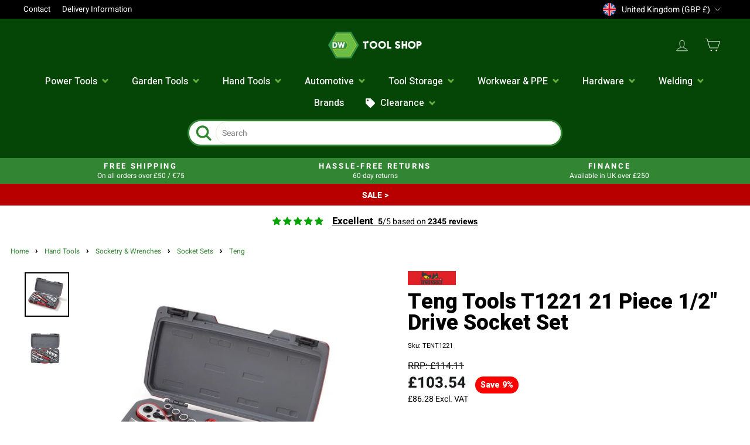

--- FILE ---
content_type: text/html; charset=utf-8
request_url: https://www.dwtoolshop.com/products/teng-tools-t1221-21-piece-1-2-drive-socket-set
body_size: 91135
content:
<!doctype html>
<html class="no-js" lang="en" dir="ltr">
  <head>
    <script>
  // Google Consent Mode V2 integration script from Consentmo GDPR
  window.isenseRules = {};
  window.isenseRules.gcm = {
      gcmVersion: 2,
      integrationVersion: 2,
      initialState: 7,
      adsDataRedaction: true,
      urlPassthrough: true,
      storage: { ad_personalization: "granted", ad_storage: "granted", ad_user_data: "granted", analytics_storage: "granted", functionality_storage: "granted", personalization_storage: "granted", security_storage: "granted", wait_for_update: 500 }
  };
  window.isenseRules.initializeGcm = function (rules) {
    let initialState = rules.initialState;
    let analyticsBlocked = initialState === 0 || initialState === 3 || initialState === 6 || initialState === 7;
    let marketingBlocked = initialState === 0 || initialState === 2 || initialState === 5 || initialState === 7;
    let functionalityBlocked = initialState === 4 || initialState === 5 || initialState === 6 || initialState === 7;

    let gdprCache = localStorage.getItem('gdprCache') ? JSON.parse(localStorage.getItem('gdprCache')) : null;
    if (gdprCache && typeof gdprCache.updatedPreferences !== "undefined") {
      let updatedPreferences = gdprCache && typeof gdprCache.updatedPreferences !== "undefined" ? gdprCache.updatedPreferences : null;
      analyticsBlocked = parseInt(updatedPreferences.indexOf('analytics')) > -1;
      marketingBlocked = parseInt(updatedPreferences.indexOf('marketing')) > -1;
      functionalityBlocked = parseInt(updatedPreferences.indexOf('functionality')) > -1;
    }
    
    isenseRules.gcm = {
      ...rules,
      storage: {
        ad_personalization: marketingBlocked ? "denied" : "granted",
        ad_storage: marketingBlocked ? "denied" : "granted",
        ad_user_data: marketingBlocked ? "denied" : "granted",
        analytics_storage: analyticsBlocked ? "denied" : "granted",
        functionality_storage: functionalityBlocked ? "denied" : "granted",
        personalization_storage: functionalityBlocked ? "denied" : "granted",
        security_storage: "granted",
        wait_for_update: 500
      },
    };
  }

  // Google Consent Mode - initialization start
  window.isenseRules.initializeGcm({
    ...window.isenseRules.gcm,
    adsDataRedaction: true,
    urlPassthrough: true,
    initialState: 7
  });

  /*
  * initialState acceptable values:
  * 0 - Set both ad_storage and analytics_storage to denied
  * 1 - Set all categories to granted
  * 2 - Set only ad_storage to denied
  * 3 - Set only analytics_storage to denied
  * 4 - Set only functionality_storage to denied
  * 5 - Set both ad_storage and functionality_storage to denied
  * 6 - Set both analytics_storage and functionality_storage to denied
  * 7 - Set all categories to denied
  */

  window.dataLayer = window.dataLayer || [];
  function gtag() { window.dataLayer.push(arguments); }
  gtag("consent", "default", isenseRules.gcm.storage);
  isenseRules.gcm.adsDataRedaction && gtag("set", "ads_data_redaction", isenseRules.gcm.adsDataRedaction);
  isenseRules.gcm.urlPassthrough && gtag("set", "url_passthrough", isenseRules.gcm.urlPassthrough);
</script>

    <!-- Google Tag Manager -->
    <script>
      (function(w,d,s,l,i){w[l]=w[l]||[];w[l].push({'gtm.start':
      new Date().getTime(),event:'gtm.js'});var f=d.getElementsByTagName(s)[0],
      j=d.createElement(s),dl=l!='dataLayer'?'&l='+l:'';j.async=true;j.src=
      'https://www.googletagmanager.com/gtm.js?id='+i+dl;f.parentNode.insertBefore(j,f);
      })(window,document,'script','dataLayer','GTM-WRFTLBL');
    </script>
    <!-- End Google Tag Manager -->

    <meta charset="utf-8">
    <meta http-equiv="X-UA-Compatible" content="IE=edge,chrome=1">
    <meta name="viewport" content="width=device-width,initial-scale=1">
    <meta name="theme-color" content="#111111">
    <link rel="canonical" href="https://www.dwtoolshop.com/products/teng-tools-t1221-21-piece-1-2-drive-socket-set">

    <link rel="preconnect" href="https://cdn.shopify.com">
    <link rel="preconnect" href="https://fonts.shopifycdn.com">
    <link rel="dns-prefetch" href="https://productreviews.shopifycdn.com">
    <link rel="dns-prefetch" href="https://ajax.googleapis.com">
    <link rel="dns-prefetch" href="https://maps.googleapis.com">
    <link rel="dns-prefetch" href="https://maps.gstatic.com"><link rel="shortcut icon" href="//www.dwtoolshop.com/cdn/shop/files/DWTlogo_32x32.png?v=1666108728" type="image/png"><title>Teng Tools T1221 21 Piece 1/2&quot; Drive Socket Set
&ndash; DW Tool Shop
</title>
<meta name="description" content="The Teng Tools T1221 is a 21 piece 1/2&quot; drive socket set containing 12 point regular sockets, 2 12&quot; and 6&quot; extension bars, a universal joint, 1/2&quot;-3/8&quot; adaptor as well as a fibre reinforced reversible ratchet. The set comes supplied in a plastic carrying case with a latch lid, a retractable handle specifically designed"><meta property="og:site_name" content="DW Tool Shop">
  <meta property="og:url" content="https://www.dwtoolshop.com/products/teng-tools-t1221-21-piece-1-2-drive-socket-set">
  <meta property="og:title" content="Teng Tools T1221 21 Piece 1/2&quot; Drive Socket Set">
  <meta property="og:type" content="product">
  <meta property="og:description" content="The Teng Tools T1221 is a 21 piece 1/2&quot; drive socket set containing 12 point regular sockets, 2 12&quot; and 6&quot; extension bars, a universal joint, 1/2&quot;-3/8&quot; adaptor as well as a fibre reinforced reversible ratchet. The set comes supplied in a plastic carrying case with a latch lid, a retractable handle specifically designed"><meta property="og:image" content="http://www.dwtoolshop.com/cdn/shop/files/TengToolsT122121PieceSocketSet.jpg?v=1756809991">
    <meta property="og:image:secure_url" content="https://www.dwtoolshop.com/cdn/shop/files/TengToolsT122121PieceSocketSet.jpg?v=1756809991">
    <meta property="og:image:width" content="800">
    <meta property="og:image:height" content="800"><meta name="twitter:site" content="@">
  <meta name="twitter:card" content="summary_large_image">
  <meta name="twitter:title" content="Teng Tools T1221 21 Piece 1/2" Drive Socket Set">
  <meta name="twitter:description" content="The Teng Tools T1221 is a 21 piece 1/2&quot; drive socket set containing 12 point regular sockets, 2 12&quot; and 6&quot; extension bars, a universal joint, 1/2&quot;-3/8&quot; adaptor as well as a fibre reinforced reversible ratchet. The set comes supplied in a plastic carrying case with a latch lid, a retractable handle specifically designed">
<style data-shopify>@font-face {
  font-family: "DM Sans";
  font-weight: 400;
  font-style: normal;
  font-display: swap;
  src: url("//www.dwtoolshop.com/cdn/fonts/dm_sans/dmsans_n4.ec80bd4dd7e1a334c969c265873491ae56018d72.woff2") format("woff2"),
       url("//www.dwtoolshop.com/cdn/fonts/dm_sans/dmsans_n4.87bdd914d8a61247b911147ae68e754d695c58a6.woff") format("woff");
}

  @font-face {
  font-family: "Open Sans";
  font-weight: 400;
  font-style: normal;
  font-display: swap;
  src: url("//www.dwtoolshop.com/cdn/fonts/open_sans/opensans_n4.c32e4d4eca5273f6d4ee95ddf54b5bbb75fc9b61.woff2") format("woff2"),
       url("//www.dwtoolshop.com/cdn/fonts/open_sans/opensans_n4.5f3406f8d94162b37bfa232b486ac93ee892406d.woff") format("woff");
}


  @font-face {
  font-family: "Open Sans";
  font-weight: 600;
  font-style: normal;
  font-display: swap;
  src: url("//www.dwtoolshop.com/cdn/fonts/open_sans/opensans_n6.15aeff3c913c3fe570c19cdfeed14ce10d09fb08.woff2") format("woff2"),
       url("//www.dwtoolshop.com/cdn/fonts/open_sans/opensans_n6.14bef14c75f8837a87f70ce22013cb146ee3e9f3.woff") format("woff");
}

  @font-face {
  font-family: "Open Sans";
  font-weight: 400;
  font-style: italic;
  font-display: swap;
  src: url("//www.dwtoolshop.com/cdn/fonts/open_sans/opensans_i4.6f1d45f7a46916cc95c694aab32ecbf7509cbf33.woff2") format("woff2"),
       url("//www.dwtoolshop.com/cdn/fonts/open_sans/opensans_i4.4efaa52d5a57aa9a57c1556cc2b7465d18839daa.woff") format("woff");
}

  @font-face {
  font-family: "Open Sans";
  font-weight: 600;
  font-style: italic;
  font-display: swap;
  src: url("//www.dwtoolshop.com/cdn/fonts/open_sans/opensans_i6.828bbc1b99433eacd7d50c9f0c1bfe16f27b89a3.woff2") format("woff2"),
       url("//www.dwtoolshop.com/cdn/fonts/open_sans/opensans_i6.a79e1402e2bbd56b8069014f43ff9c422c30d057.woff") format("woff");
}

</style><link
      href="https://fonts.googleapis.com/css2?family=Heebo:wght@300;400;500;600;700;800;900&display=swap"
      rel="stylesheet"
    >
    <link href="//www.dwtoolshop.com/cdn/shop/t/27/assets/theme-custom-dwtools.css?v=16827825982724586081733237879" rel="stylesheet" type="text/css" media="all" />
    <link href="//www.dwtoolshop.com/cdn/shop/t/27/assets/theme.css?v=81830206177206730901723561626" rel="stylesheet" type="text/css" media="all" />
    
        <link href="//www.dwtoolshop.com/cdn/shop/t/27/assets/theme-custom-dwtools-uk.css?v=120179445965583353801707476064" rel="stylesheet" type="text/css" media="all" />
      
<style data-shopify>/* Regular */
@font-face {
  font-family: 'Heebo';
  src: url('https://cdn.shopify.com/s/files/1/0649/0082/5327/files/Heebo-VariableFont_wght.ttf') format('truetype');
  font-weight: normal;
  font-style: normal;
}

/* Bold */
@font-face {
  font-family: 'Heebo';
  src: url('https://cdn.shopify.com/s/files/1/0649/0082/5327/files/Heebo-VariableFont_wght.ttf') format('truetype');
  font-weight: bold;
  font-style: normal;
}
  
  :root {
    --typeHeaderPrimary: 'Heebo';
    --typeHeaderFallback: sans-serif;
    --typeHeaderSize: 32px;
    --typeHeaderWeight: 400;
    --typeHeaderLineHeight: 1;
    --typeHeaderSpacing: 0.0em;

    --typeBasePrimary: 'Heebo';
    --typeBaseFallback:sans-serif;
    --typeBaseSize: 14px;
    --typeBaseWeight: 400;
    --typeBaseSpacing: 0.0em;
    --typeBaseLineHeight: 1.4;

    --typeCollectionTitle: 20px;

    --iconWeight: 2px;
    --iconLinecaps: miter;

    
      --buttonRadius: 50px;
    

    --colorGridOverlayOpacity: 0.1;
  }

  .placeholder-content {
    background-image: linear-gradient(100deg, #ffffff 40%, #f7f7f7 63%, #ffffff 79%);
  }</style>

    <script>
      document.documentElement.className = document.documentElement.className.replace('no-js', 'js');

      window.theme = window.theme || {};
      theme.routes = {
        home: "/",
        cart: "/cart.js",
        cartPage: "/cart",
        cartAdd: "/cart/add.js",
        cartChange: "/cart/change.js",
        search: "/search"
      };
      theme.strings = {
        soldOut: "Sold Out",
        unavailable: "Unavailable",
        inStockLabel: "In stock, ready to ship",
        stockLabel: "Low stock - [count] items left",
        willNotShipUntil: "Ready to ship [date]",
        willBeInStockAfter: "Back in stock [date]",
        waitingForStock: "Inventory on the way",
        savePrice: "Save [saved_amount]",
        cartEmpty: "Your cart is currently empty.",
        cartTermsConfirmation: "You must agree with the terms and conditions of sales to check out",
        searchCollections: "Collections:",
        searchPages: "Pages:",
        searchArticles: "Articles:"
      };
      theme.settings = {
        dynamicVariantsEnable: true,
        cartType: "drawer",
        isCustomerTemplate: false,
        moneyFormat: "\u003cspan class=dualPrice\u003e£{{amount}}\u003c\/span\u003e ",
        saveType: "percent",
        productImageSize: "square",
        productImageCover: true,
        predictiveSearch: true,
        predictiveSearchType: "product,article,page,collection",
        quickView: true,
        themeName: 'Impulse',
        themeVersion: "6.0.1"
      };
    </script>

    <script>window.performance && window.performance.mark && window.performance.mark('shopify.content_for_header.start');</script><meta id="shopify-digital-wallet" name="shopify-digital-wallet" content="/64900825327/digital_wallets/dialog">
<meta name="shopify-checkout-api-token" content="1b83bc617a0f7e30992c853d858c7b65">
<meta id="in-context-paypal-metadata" data-shop-id="64900825327" data-venmo-supported="false" data-environment="production" data-locale="en_US" data-paypal-v4="true" data-currency="GBP">
<link rel="alternate" hreflang="x-default" href="https://www.dwtoolshop.com/products/teng-tools-t1221-21-piece-1-2-drive-socket-set">
<link rel="alternate" hreflang="en" href="https://www.dwtoolshop.com/products/teng-tools-t1221-21-piece-1-2-drive-socket-set">
<link rel="alternate" hreflang="en-IE" href="https://www.dwtoolshop.com/en-ie/products/teng-tools-t1221-21-piece-1-2-drive-socket-set">
<link rel="alternate" type="application/json+oembed" href="https://www.dwtoolshop.com/products/teng-tools-t1221-21-piece-1-2-drive-socket-set.oembed">
<script async="async" src="/checkouts/internal/preloads.js?locale=en-GB"></script>
<link rel="preconnect" href="https://shop.app" crossorigin="anonymous">
<script async="async" src="https://shop.app/checkouts/internal/preloads.js?locale=en-GB&shop_id=64900825327" crossorigin="anonymous"></script>
<script id="apple-pay-shop-capabilities" type="application/json">{"shopId":64900825327,"countryCode":"GB","currencyCode":"GBP","merchantCapabilities":["supports3DS"],"merchantId":"gid:\/\/shopify\/Shop\/64900825327","merchantName":"DW Tool Shop","requiredBillingContactFields":["postalAddress","email","phone"],"requiredShippingContactFields":["postalAddress","email","phone"],"shippingType":"shipping","supportedNetworks":["visa","maestro","masterCard","amex","discover","elo"],"total":{"type":"pending","label":"DW Tool Shop","amount":"1.00"},"shopifyPaymentsEnabled":true,"supportsSubscriptions":true}</script>
<script id="shopify-features" type="application/json">{"accessToken":"1b83bc617a0f7e30992c853d858c7b65","betas":["rich-media-storefront-analytics"],"domain":"www.dwtoolshop.com","predictiveSearch":true,"shopId":64900825327,"locale":"en"}</script>
<script>var Shopify = Shopify || {};
Shopify.shop = "dwgtools.myshopify.com";
Shopify.locale = "en";
Shopify.currency = {"active":"GBP","rate":"1.0"};
Shopify.country = "GB";
Shopify.theme = {"name":"Impulse - Feb '23 Updates","id":137104425199,"schema_name":"Impulse","schema_version":"6.0.1","theme_store_id":857,"role":"main"};
Shopify.theme.handle = "null";
Shopify.theme.style = {"id":null,"handle":null};
Shopify.cdnHost = "www.dwtoolshop.com/cdn";
Shopify.routes = Shopify.routes || {};
Shopify.routes.root = "/";</script>
<script type="module">!function(o){(o.Shopify=o.Shopify||{}).modules=!0}(window);</script>
<script>!function(o){function n(){var o=[];function n(){o.push(Array.prototype.slice.apply(arguments))}return n.q=o,n}var t=o.Shopify=o.Shopify||{};t.loadFeatures=n(),t.autoloadFeatures=n()}(window);</script>
<script>
  window.ShopifyPay = window.ShopifyPay || {};
  window.ShopifyPay.apiHost = "shop.app\/pay";
  window.ShopifyPay.redirectState = null;
</script>
<script id="shop-js-analytics" type="application/json">{"pageType":"product"}</script>
<script defer="defer" async type="module" src="//www.dwtoolshop.com/cdn/shopifycloud/shop-js/modules/v2/client.init-shop-cart-sync_WVOgQShq.en.esm.js"></script>
<script defer="defer" async type="module" src="//www.dwtoolshop.com/cdn/shopifycloud/shop-js/modules/v2/chunk.common_C_13GLB1.esm.js"></script>
<script defer="defer" async type="module" src="//www.dwtoolshop.com/cdn/shopifycloud/shop-js/modules/v2/chunk.modal_CLfMGd0m.esm.js"></script>
<script type="module">
  await import("//www.dwtoolshop.com/cdn/shopifycloud/shop-js/modules/v2/client.init-shop-cart-sync_WVOgQShq.en.esm.js");
await import("//www.dwtoolshop.com/cdn/shopifycloud/shop-js/modules/v2/chunk.common_C_13GLB1.esm.js");
await import("//www.dwtoolshop.com/cdn/shopifycloud/shop-js/modules/v2/chunk.modal_CLfMGd0m.esm.js");

  window.Shopify.SignInWithShop?.initShopCartSync?.({"fedCMEnabled":true,"windoidEnabled":true});

</script>
<script>
  window.Shopify = window.Shopify || {};
  if (!window.Shopify.featureAssets) window.Shopify.featureAssets = {};
  window.Shopify.featureAssets['shop-js'] = {"shop-cart-sync":["modules/v2/client.shop-cart-sync_DuR37GeY.en.esm.js","modules/v2/chunk.common_C_13GLB1.esm.js","modules/v2/chunk.modal_CLfMGd0m.esm.js"],"init-fed-cm":["modules/v2/client.init-fed-cm_BucUoe6W.en.esm.js","modules/v2/chunk.common_C_13GLB1.esm.js","modules/v2/chunk.modal_CLfMGd0m.esm.js"],"shop-toast-manager":["modules/v2/client.shop-toast-manager_B0JfrpKj.en.esm.js","modules/v2/chunk.common_C_13GLB1.esm.js","modules/v2/chunk.modal_CLfMGd0m.esm.js"],"init-shop-cart-sync":["modules/v2/client.init-shop-cart-sync_WVOgQShq.en.esm.js","modules/v2/chunk.common_C_13GLB1.esm.js","modules/v2/chunk.modal_CLfMGd0m.esm.js"],"shop-button":["modules/v2/client.shop-button_B_U3bv27.en.esm.js","modules/v2/chunk.common_C_13GLB1.esm.js","modules/v2/chunk.modal_CLfMGd0m.esm.js"],"init-windoid":["modules/v2/client.init-windoid_DuP9q_di.en.esm.js","modules/v2/chunk.common_C_13GLB1.esm.js","modules/v2/chunk.modal_CLfMGd0m.esm.js"],"shop-cash-offers":["modules/v2/client.shop-cash-offers_BmULhtno.en.esm.js","modules/v2/chunk.common_C_13GLB1.esm.js","modules/v2/chunk.modal_CLfMGd0m.esm.js"],"pay-button":["modules/v2/client.pay-button_CrPSEbOK.en.esm.js","modules/v2/chunk.common_C_13GLB1.esm.js","modules/v2/chunk.modal_CLfMGd0m.esm.js"],"init-customer-accounts":["modules/v2/client.init-customer-accounts_jNk9cPYQ.en.esm.js","modules/v2/client.shop-login-button_DJ5ldayH.en.esm.js","modules/v2/chunk.common_C_13GLB1.esm.js","modules/v2/chunk.modal_CLfMGd0m.esm.js"],"avatar":["modules/v2/client.avatar_BTnouDA3.en.esm.js"],"checkout-modal":["modules/v2/client.checkout-modal_pBPyh9w8.en.esm.js","modules/v2/chunk.common_C_13GLB1.esm.js","modules/v2/chunk.modal_CLfMGd0m.esm.js"],"init-shop-for-new-customer-accounts":["modules/v2/client.init-shop-for-new-customer-accounts_BUoCy7a5.en.esm.js","modules/v2/client.shop-login-button_DJ5ldayH.en.esm.js","modules/v2/chunk.common_C_13GLB1.esm.js","modules/v2/chunk.modal_CLfMGd0m.esm.js"],"init-customer-accounts-sign-up":["modules/v2/client.init-customer-accounts-sign-up_CnczCz9H.en.esm.js","modules/v2/client.shop-login-button_DJ5ldayH.en.esm.js","modules/v2/chunk.common_C_13GLB1.esm.js","modules/v2/chunk.modal_CLfMGd0m.esm.js"],"init-shop-email-lookup-coordinator":["modules/v2/client.init-shop-email-lookup-coordinator_CzjY5t9o.en.esm.js","modules/v2/chunk.common_C_13GLB1.esm.js","modules/v2/chunk.modal_CLfMGd0m.esm.js"],"shop-follow-button":["modules/v2/client.shop-follow-button_CsYC63q7.en.esm.js","modules/v2/chunk.common_C_13GLB1.esm.js","modules/v2/chunk.modal_CLfMGd0m.esm.js"],"shop-login-button":["modules/v2/client.shop-login-button_DJ5ldayH.en.esm.js","modules/v2/chunk.common_C_13GLB1.esm.js","modules/v2/chunk.modal_CLfMGd0m.esm.js"],"shop-login":["modules/v2/client.shop-login_B9ccPdmx.en.esm.js","modules/v2/chunk.common_C_13GLB1.esm.js","modules/v2/chunk.modal_CLfMGd0m.esm.js"],"lead-capture":["modules/v2/client.lead-capture_D0K_KgYb.en.esm.js","modules/v2/chunk.common_C_13GLB1.esm.js","modules/v2/chunk.modal_CLfMGd0m.esm.js"],"payment-terms":["modules/v2/client.payment-terms_BWmiNN46.en.esm.js","modules/v2/chunk.common_C_13GLB1.esm.js","modules/v2/chunk.modal_CLfMGd0m.esm.js"]};
</script>
<script>(function() {
  var isLoaded = false;
  function asyncLoad() {
    if (isLoaded) return;
    isLoaded = true;
    var urls = ["https:\/\/d1hcrjcdtouu7e.cloudfront.net\/js\/gdpr_cookie_consent.min.js?shop=dwgtools.myshopify.com","https:\/\/cdn.instantbrandpage.lowfruitsolutions.com\/e6fd07973ac7a203eb6c33afd66f1fd3\/featured-slider-35eb460fa8c7439c19ede1901ffc41f3.js?shop=dwgtools.myshopify.com","https:\/\/cdn.instantbrandpage.lowfruitsolutions.com\/e6fd07973ac7a203eb6c33afd66f1fd3\/brand-page-7bbe7c8eca4dff40a67179230b242025.js?shop=dwgtools.myshopify.com","\/\/cdn.shopify.com\/proxy\/e07a2ada4e34c8a3d4025d3fc4bd724fb4292b3b4a4a0a73ffa754b0656bbd42\/d33a6lvgbd0fej.cloudfront.net\/script_tag\/secomapp.scripttag.js?shop=dwgtools.myshopify.com\u0026sp-cache-control=cHVibGljLCBtYXgtYWdlPTkwMA"];
    for (var i = 0; i < urls.length; i++) {
      var s = document.createElement('script');
      s.type = 'text/javascript';
      s.async = true;
      s.src = urls[i];
      var x = document.getElementsByTagName('script')[0];
      x.parentNode.insertBefore(s, x);
    }
  };
  if(window.attachEvent) {
    window.attachEvent('onload', asyncLoad);
  } else {
    window.addEventListener('load', asyncLoad, false);
  }
})();</script>
<script id="__st">var __st={"a":64900825327,"offset":0,"reqid":"8b2b1ed9-5b0a-4e4c-a6ad-a57abf9b7120-1769568873","pageurl":"www.dwtoolshop.com\/products\/teng-tools-t1221-21-piece-1-2-drive-socket-set","u":"ac97e5f10910","p":"product","rtyp":"product","rid":7823172305135};</script>
<script>window.ShopifyPaypalV4VisibilityTracking = true;</script>
<script id="captcha-bootstrap">!function(){'use strict';const t='contact',e='account',n='new_comment',o=[[t,t],['blogs',n],['comments',n],[t,'customer']],c=[[e,'customer_login'],[e,'guest_login'],[e,'recover_customer_password'],[e,'create_customer']],r=t=>t.map((([t,e])=>`form[action*='/${t}']:not([data-nocaptcha='true']) input[name='form_type'][value='${e}']`)).join(','),a=t=>()=>t?[...document.querySelectorAll(t)].map((t=>t.form)):[];function s(){const t=[...o],e=r(t);return a(e)}const i='password',u='form_key',d=['recaptcha-v3-token','g-recaptcha-response','h-captcha-response',i],f=()=>{try{return window.sessionStorage}catch{return}},m='__shopify_v',_=t=>t.elements[u];function p(t,e,n=!1){try{const o=window.sessionStorage,c=JSON.parse(o.getItem(e)),{data:r}=function(t){const{data:e,action:n}=t;return t[m]||n?{data:e,action:n}:{data:t,action:n}}(c);for(const[e,n]of Object.entries(r))t.elements[e]&&(t.elements[e].value=n);n&&o.removeItem(e)}catch(o){console.error('form repopulation failed',{error:o})}}const l='form_type',E='cptcha';function T(t){t.dataset[E]=!0}const w=window,h=w.document,L='Shopify',v='ce_forms',y='captcha';let A=!1;((t,e)=>{const n=(g='f06e6c50-85a8-45c8-87d0-21a2b65856fe',I='https://cdn.shopify.com/shopifycloud/storefront-forms-hcaptcha/ce_storefront_forms_captcha_hcaptcha.v1.5.2.iife.js',D={infoText:'Protected by hCaptcha',privacyText:'Privacy',termsText:'Terms'},(t,e,n)=>{const o=w[L][v],c=o.bindForm;if(c)return c(t,g,e,D).then(n);var r;o.q.push([[t,g,e,D],n]),r=I,A||(h.body.append(Object.assign(h.createElement('script'),{id:'captcha-provider',async:!0,src:r})),A=!0)});var g,I,D;w[L]=w[L]||{},w[L][v]=w[L][v]||{},w[L][v].q=[],w[L][y]=w[L][y]||{},w[L][y].protect=function(t,e){n(t,void 0,e),T(t)},Object.freeze(w[L][y]),function(t,e,n,w,h,L){const[v,y,A,g]=function(t,e,n){const i=e?o:[],u=t?c:[],d=[...i,...u],f=r(d),m=r(i),_=r(d.filter((([t,e])=>n.includes(e))));return[a(f),a(m),a(_),s()]}(w,h,L),I=t=>{const e=t.target;return e instanceof HTMLFormElement?e:e&&e.form},D=t=>v().includes(t);t.addEventListener('submit',(t=>{const e=I(t);if(!e)return;const n=D(e)&&!e.dataset.hcaptchaBound&&!e.dataset.recaptchaBound,o=_(e),c=g().includes(e)&&(!o||!o.value);(n||c)&&t.preventDefault(),c&&!n&&(function(t){try{if(!f())return;!function(t){const e=f();if(!e)return;const n=_(t);if(!n)return;const o=n.value;o&&e.removeItem(o)}(t);const e=Array.from(Array(32),(()=>Math.random().toString(36)[2])).join('');!function(t,e){_(t)||t.append(Object.assign(document.createElement('input'),{type:'hidden',name:u})),t.elements[u].value=e}(t,e),function(t,e){const n=f();if(!n)return;const o=[...t.querySelectorAll(`input[type='${i}']`)].map((({name:t})=>t)),c=[...d,...o],r={};for(const[a,s]of new FormData(t).entries())c.includes(a)||(r[a]=s);n.setItem(e,JSON.stringify({[m]:1,action:t.action,data:r}))}(t,e)}catch(e){console.error('failed to persist form',e)}}(e),e.submit())}));const S=(t,e)=>{t&&!t.dataset[E]&&(n(t,e.some((e=>e===t))),T(t))};for(const o of['focusin','change'])t.addEventListener(o,(t=>{const e=I(t);D(e)&&S(e,y())}));const B=e.get('form_key'),M=e.get(l),P=B&&M;t.addEventListener('DOMContentLoaded',(()=>{const t=y();if(P)for(const e of t)e.elements[l].value===M&&p(e,B);[...new Set([...A(),...v().filter((t=>'true'===t.dataset.shopifyCaptcha))])].forEach((e=>S(e,t)))}))}(h,new URLSearchParams(w.location.search),n,t,e,['guest_login'])})(!0,!0)}();</script>
<script integrity="sha256-4kQ18oKyAcykRKYeNunJcIwy7WH5gtpwJnB7kiuLZ1E=" data-source-attribution="shopify.loadfeatures" defer="defer" src="//www.dwtoolshop.com/cdn/shopifycloud/storefront/assets/storefront/load_feature-a0a9edcb.js" crossorigin="anonymous"></script>
<script crossorigin="anonymous" defer="defer" src="//www.dwtoolshop.com/cdn/shopifycloud/storefront/assets/shopify_pay/storefront-65b4c6d7.js?v=20250812"></script>
<script data-source-attribution="shopify.dynamic_checkout.dynamic.init">var Shopify=Shopify||{};Shopify.PaymentButton=Shopify.PaymentButton||{isStorefrontPortableWallets:!0,init:function(){window.Shopify.PaymentButton.init=function(){};var t=document.createElement("script");t.src="https://www.dwtoolshop.com/cdn/shopifycloud/portable-wallets/latest/portable-wallets.en.js",t.type="module",document.head.appendChild(t)}};
</script>
<script data-source-attribution="shopify.dynamic_checkout.buyer_consent">
  function portableWalletsHideBuyerConsent(e){var t=document.getElementById("shopify-buyer-consent"),n=document.getElementById("shopify-subscription-policy-button");t&&n&&(t.classList.add("hidden"),t.setAttribute("aria-hidden","true"),n.removeEventListener("click",e))}function portableWalletsShowBuyerConsent(e){var t=document.getElementById("shopify-buyer-consent"),n=document.getElementById("shopify-subscription-policy-button");t&&n&&(t.classList.remove("hidden"),t.removeAttribute("aria-hidden"),n.addEventListener("click",e))}window.Shopify?.PaymentButton&&(window.Shopify.PaymentButton.hideBuyerConsent=portableWalletsHideBuyerConsent,window.Shopify.PaymentButton.showBuyerConsent=portableWalletsShowBuyerConsent);
</script>
<script data-source-attribution="shopify.dynamic_checkout.cart.bootstrap">document.addEventListener("DOMContentLoaded",(function(){function t(){return document.querySelector("shopify-accelerated-checkout-cart, shopify-accelerated-checkout")}if(t())Shopify.PaymentButton.init();else{new MutationObserver((function(e,n){t()&&(Shopify.PaymentButton.init(),n.disconnect())})).observe(document.body,{childList:!0,subtree:!0})}}));
</script>
<link id="shopify-accelerated-checkout-styles" rel="stylesheet" media="screen" href="https://www.dwtoolshop.com/cdn/shopifycloud/portable-wallets/latest/accelerated-checkout-backwards-compat.css" crossorigin="anonymous">
<style id="shopify-accelerated-checkout-cart">
        #shopify-buyer-consent {
  margin-top: 1em;
  display: inline-block;
  width: 100%;
}

#shopify-buyer-consent.hidden {
  display: none;
}

#shopify-subscription-policy-button {
  background: none;
  border: none;
  padding: 0;
  text-decoration: underline;
  font-size: inherit;
  cursor: pointer;
}

#shopify-subscription-policy-button::before {
  box-shadow: none;
}

      </style>

<script>window.performance && window.performance.mark && window.performance.mark('shopify.content_for_header.end');</script>

    <script src="//www.dwtoolshop.com/cdn/shop/t/27/assets/vendor-scripts-v11.js" defer="defer"></script><link rel="stylesheet" href="//www.dwtoolshop.com/cdn/shop/t/27/assets/country-flags.css"><script src="//www.dwtoolshop.com/cdn/shop/t/27/assets/theme.js?v=50058414534613985061676900581" defer="defer"></script><meta name="google-site-verification" content="2vOQE3OqwQGrG6Wei_SwcJYEDn4kJSNk_xS80NZsGiE">

    <!-- Microsoft Ads UET -->
    <script>
      (function(w,d,t,r,u)
      {
          var f,n,i;
          w[u]=w[u]||[],f=function()
          {
              var o={ti:"25054943"};
              o.q=w[u],w[u]=new UET(o),w[u].push("pageLoad")
          },
          n=d.createElement(t),n.src=r,n.async=1,n.onload=n.onreadystatechange=function()
          {
              var s=this.readyState;
              s&&s!=="loaded"&&s!=="complete"||(f(),n.onload=n.onreadystatechange=null)
          },
          i=d.getElementsByTagName(t)[0],i.parentNode.insertBefore(n,i)
      })
      (window,document,"script","//bat.bing.com/bat.js","uetq");
    </script>

    <!-- begin-boost-pfs-filter-css -->
    <link rel="preload stylesheet" href="//www.dwtoolshop.com/cdn/shop/t/27/assets/boost-pfs-instant-search.css?v=3088948698276528971676900581" as="style"><link href="//www.dwtoolshop.com/cdn/shop/t/27/assets/boost-pfs-custom.css?v=78252373315665153501676900581" rel="stylesheet" type="text/css" media="all" />
<style data-id="boost-pfs-style">
    .boost-pfs-filter-option-title-text {}

   .boost-pfs-filter-tree-v .boost-pfs-filter-option-title-text:before {}
    .boost-pfs-filter-tree-v .boost-pfs-filter-option.boost-pfs-filter-option-collapsed .boost-pfs-filter-option-title-text:before {}
    .boost-pfs-filter-tree-h .boost-pfs-filter-option-title-heading:before {}

    .boost-pfs-filter-refine-by .boost-pfs-filter-option-title h3 {}

    .boost-pfs-filter-option-content .boost-pfs-filter-option-item-list .boost-pfs-filter-option-item button,
    .boost-pfs-filter-option-content .boost-pfs-filter-option-item-list .boost-pfs-filter-option-item .boost-pfs-filter-button,
    .boost-pfs-filter-option-range-amount input,
    .boost-pfs-filter-tree-v .boost-pfs-filter-refine-by .boost-pfs-filter-refine-by-items .refine-by-item,
    .boost-pfs-filter-refine-by-wrapper-v .boost-pfs-filter-refine-by .boost-pfs-filter-refine-by-items .refine-by-item,
    .boost-pfs-filter-refine-by .boost-pfs-filter-option-title,
    .boost-pfs-filter-refine-by .boost-pfs-filter-refine-by-items .refine-by-item>a,
    .boost-pfs-filter-refine-by>span,
    .boost-pfs-filter-clear,
    .boost-pfs-filter-clear-all{}
    .boost-pfs-filter-tree-h .boost-pfs-filter-pc .boost-pfs-filter-refine-by-items .refine-by-item .boost-pfs-filter-clear .refine-by-type,
    .boost-pfs-filter-refine-by-wrapper-h .boost-pfs-filter-pc .boost-pfs-filter-refine-by-items .refine-by-item .boost-pfs-filter-clear .refine-by-type {}

    .boost-pfs-filter-option-multi-level-collections .boost-pfs-filter-option-multi-level-list .boost-pfs-filter-option-item .boost-pfs-filter-button-arrow .boost-pfs-arrow:before,
    .boost-pfs-filter-option-multi-level-tag .boost-pfs-filter-option-multi-level-list .boost-pfs-filter-option-item .boost-pfs-filter-button-arrow .boost-pfs-arrow:before {}

    .boost-pfs-filter-refine-by-wrapper-v .boost-pfs-filter-refine-by .boost-pfs-filter-refine-by-items .refine-by-item .boost-pfs-filter-clear:after,
    .boost-pfs-filter-refine-by-wrapper-v .boost-pfs-filter-refine-by .boost-pfs-filter-refine-by-items .refine-by-item .boost-pfs-filter-clear:before,
    .boost-pfs-filter-tree-v .boost-pfs-filter-refine-by .boost-pfs-filter-refine-by-items .refine-by-item .boost-pfs-filter-clear:after,
    .boost-pfs-filter-tree-v .boost-pfs-filter-refine-by .boost-pfs-filter-refine-by-items .refine-by-item .boost-pfs-filter-clear:before,
    .boost-pfs-filter-refine-by-wrapper-h .boost-pfs-filter-pc .boost-pfs-filter-refine-by-items .refine-by-item .boost-pfs-filter-clear:after,
    .boost-pfs-filter-refine-by-wrapper-h .boost-pfs-filter-pc .boost-pfs-filter-refine-by-items .refine-by-item .boost-pfs-filter-clear:before,
    .boost-pfs-filter-tree-h .boost-pfs-filter-pc .boost-pfs-filter-refine-by-items .refine-by-item .boost-pfs-filter-clear:after,
    .boost-pfs-filter-tree-h .boost-pfs-filter-pc .boost-pfs-filter-refine-by-items .refine-by-item .boost-pfs-filter-clear:before {}
    .boost-pfs-filter-option-range-slider .noUi-value-horizontal {}

    .boost-pfs-filter-tree-mobile-button button,
    .boost-pfs-filter-top-sorting-mobile button {}
    .boost-pfs-filter-top-sorting-mobile button>span:after {}
  </style>

    <!-- end-boost-pfs-filter-css -->

    <!-- Hotjar Tracking Code for www.dwtoolshop.com -->
    <script>
      (function(h,o,t,j,a,r){
          h.hj=h.hj||function(){(h.hj.q=h.hj.q||[]).push(arguments)};
          h._hjSettings={hjid:1702109,hjsv:6};
          a=o.getElementsByTagName('head')[0];
          r=o.createElement('script');r.async=1;
          r.src=t+h._hjSettings.hjid+j+h._hjSettings.hjsv;
          a.appendChild(r);
      })(window,document,'https://static.hotjar.com/c/hotjar-','.js?sv=');
    </script>

    <!-- Upsell & Cross Sell - Selleasy by Logbase - Starts -->
    <script src="https://upsell-app.logbase.io/lb-upsell.js?shop=dwgtools.myshopify.com" defer></script>
    <!-- Upsell & Cross Sell - Selleasy by Logbase - Ends -->
  

    <!-- <script src="//www.dwtoolshop.com/cdn/shop/t/27/assets/bss-file-configdata.js?v=45169688569146317241701354802" type="text/javascript"></script> <script src="//www.dwtoolshop.com/cdn/shop/t/27/assets/bss-file-configdata-banner.js?v=151034973688681356691699873953" type="text/javascript"></script> <script src="//www.dwtoolshop.com/cdn/shop/t/27/assets/bss-file-configdata-popup.js?v=173992696638277510541699873954" type="text/javascript"></script><script>
                if (typeof BSS_PL == 'undefined') {
                    var BSS_PL = {};
                }
                var bssPlApiServer = "https://product-labels-pro.bsscommerce.com";
                BSS_PL.customerTags = 'null';
                BSS_PL.customerId = 'null';
                BSS_PL.configData = configDatas;
                BSS_PL.configDataBanner = configDataBanners ? configDataBanners : [];
                BSS_PL.configDataPopup = configDataPopups ? configDataPopups : [];
                BSS_PL.storeId = 28557;
                BSS_PL.currentPlan = "ten_usd";
                BSS_PL.storeIdCustomOld = "10678";
                BSS_PL.storeIdOldWIthPriority = "12200";
                BSS_PL.apiServerProduction = "https://product-labels-pro.bsscommerce.com";
                
                BSS_PL.integration = {"laiReview":{"status":0,"config":[]}}
                BSS_PL.settingsData = {}
                </script>
            <style>
.homepage-slideshow .slick-slide .bss_pl_img {
    visibility: hidden !important;
}
</style>
<script>
function bssFixSupportAppendHtmlLabel($, BSS_PL, parent, page, htmlLabel) {
  let appended = false;
  if (page == 'products' && $(parent).hasClass('image-wrap')) {
    $(parent).prepend(htmlLabel);
    appended = true;
  }
  return appended;
}
</script>
<script>
function bssFixSupportProductLinks($, BSS_PL, listItems) {
  if(window.location.pathname.includes('/products')) {
    let listItems1 = $('a .grid-product__link');
    let listItems2 = $('.product-image-main');
    let list = [...listItems1, ...listItems2];
    list.map((item) => listItems.push(item));
  }
  return listItems;
}
</script>
<script>
function bssFixSupportItemHandle($, page, handle, handleProductPage, prodUrl, item, isCartPage) {
  if(page == 'products' && $(item).hasClass('product-image-main')) {
    $(item).attr('data-handle', handleProductPage);
    handle = handleProductPage;
  }
  return handle;
}
</script> -->
  <!-- BEGIN app block: shopify://apps/consentmo-gdpr/blocks/gdpr_cookie_consent/4fbe573f-a377-4fea-9801-3ee0858cae41 -->


<!-- END app block --><!-- BEGIN app block: shopify://apps/buddha-mega-menu-navigation/blocks/megamenu/dbb4ce56-bf86-4830-9b3d-16efbef51c6f -->
<script>
        var productImageAndPrice = [],
            collectionImages = [],
            articleImages = [],
            mmLivIcons = false,
            mmFlipClock = false,
            mmFixesUseJquery = false,
            mmNumMMI = 10,
            mmSchemaTranslation = {},
            mmMenuStrings =  {"menuStrings":{"default":{"Power Tools":"Power Tools","Cordless Power Tools":"Cordless Power Tools","Drilling":"Drilling","Cordless Combi Drills":"Cordless Combi Drills","Cordless Drill Drivers":"Cordless Drill Drivers","Cordless Twin Packs":"Cordless Twin Packs","Cordless Impact Drivers":"Cordless Impact Drivers","Cordless Impact Wrenches":"Cordless Impact Wrenches","Cordless SDS Drills":"Cordless SDS Drills","Cordless Angle Drills":"Cordless Angle Drills","View All":"View All","Woodworking":"Woodworking","Cordless Nail Guns":"Cordless Nail Guns","Cordless Multi-Tools":"Cordless Multi-Tools","Cordless Circular Saws":"Cordless Circular Saws","Cordless Jigsaws":"Cordless Jigsaws","Cordless Planers":"Cordless Planers","Cordless Plunge Saws":"Cordless Plunge Saws","Cordless Reciprocating Saws":"Cordless Reciprocating Saws","Cordless Sanders":"Cordless Sanders","Cordless Table Saws":"Cordless Table Saws","Cordless Mitre Saws":"Cordless Mitre Saws","Cordless Routers":"Cordless Routers","Other Cordless":"Other Cordless","Site Radios":"Site Radios","Cordless Grease Guns":"Cordless Grease Guns","Cordless Polishers":"Cordless Polishers","Cordless Ratchet Wrenches":"Cordless Ratchet Wrenches","Cordless Screwdrivers":"Cordless Screwdrivers","Cordless Work Lights":"Cordless Work Lights","Cordless Vacuum & Dust Extraction":"Cordless Vacuum & Dust Extraction","Cordless Caulking Guns":"Cordless Caulking Guns","Cordless Compressors":"Cordless Compressors","Cordless Biscuit Jointers":"Cordless Biscuit Jointers","Other Cordless Tools":"Other Cordless Tools","Metal Working":"Metal Working","Cordless Angle Grinders":"Cordless Angle Grinders","Cordless Riveters":"Cordless Riveters","Batteries & Charging":"Batteries & Charging","Batteries":"Batteries","Battery Chargers":"Battery Chargers","Corded Power Tools":"Corded Power Tools","SDS + Drills":"SDS + Drills","Impact Wrenches":"Impact Wrenches","Percussion / Impact Drills":"Percussion / Impact Drills","SDS Max Drills":"SDS Max Drills","Diamond Core Drills":"Diamond Core Drills","Magnetic Drills":"Magnetic Drills","Angle Drills":"Angle Drills","Pillar Drills":"Pillar Drills","Rotary Drills":"Rotary Drills","Angle Grinders":"Angle Grinders","Metal Chopsaws":"Metal Chopsaws","Bench Grinders":"Bench Grinders","Lathes & Milling Machines":"Lathes & Milling Machines","Mortisers":"Mortisers","Die Grinders":"Die Grinders","Inox Tooling":"Inox Tooling","Mitre Saws":"Mitre Saws","Engravers":"Engravers","Bandsaws":"Bandsaws","Circular Saws":"Circular Saws","Table Saws":"Table Saws","Planer & Thicknessers":"Planer & Thicknessers","Reciprocating Saws":"Reciprocating Saws","Routers":"Routers","Sanders":"Sanders","Other Corded":"Other Corded","Vacuum & Dust Extraction":"Vacuum & Dust Extraction","Hot Air & Glue Guns":"Hot Air & Glue Guns","Oscillating Multi Tools":"Oscillating Multi Tools","Polishers":"Polishers","Shears & Nibblers":"Shears & Nibblers","Valeting Machines":"Valeting Machines","Wall Chasers":"Wall Chasers","Tile Saws":"Tile Saws","Other Corded Tools":"Other Corded Tools","Corded Screwdrivers":"Corded Screwdrivers","Powertool Accessories":"Powertool Accessories","Machine Accessories":"Machine Accessories","Power Tool Stands":"Power Tool Stands","Power Tool Storage":"Power Tool Storage","Dust Extraction Bags":"Dust Extraction Bags","General Machine Accessories":"General Machine Accessories","Guide Rails":"Guide Rails","Power Adapters":"Power Adapters","Cutting Accessories":"Cutting Accessories","Circular Saw Blades":"Circular Saw Blades","Jigsaw & Recip Blades":"Jigsaw & Recip Blades","Multi Cutter Accessories":"Multi Cutter Accessories","Planer Blades":"Planer Blades","Diamond Discs":"Diamond Discs","Saw Accessories":"Saw Accessories","Bandsaw Blades":"Bandsaw Blades","Drilling Accessories":"Drilling Accessories","Steel Drilling":"Steel Drilling","Holesaws":"Holesaws","SDS Max Drill Bits":"SDS Max Drill Bits","Magnetic Drill Bits":"Magnetic Drill Bits","Auger Bits":"Auger Bits","Chiselling SDS +":"Chiselling SDS +","Flat Wood Bits":"Flat Wood Bits","Wood Boring Bits":"Wood Boring Bits","Drill Bit & Accessory Kits":"Drill Bit & Accessory Kits","General Attachments & Accessories":"General Attachments & Accessories","Masonry Drill Bits":"Masonry Drill Bits","Tile & Glass Bits":"Tile & Glass Bits","Power Handling & Generation":"Power Handling & Generation","Extension Leads":"Extension Leads","Plugs & Sockets":"Plugs & Sockets","Router Accessories":"Router Accessories","Guide Bushes":"Guide Bushes","Router Bases":"Router Bases","Router Jigs":"Router Jigs","Router Tables":"Router Tables","Router Jig Accessories":"Router Jig Accessories","General Router Accessories":"General Router Accessories","Router Templates":"Router Templates","Router Cutters":"Router Cutters","Sanding - Abrasive & Fixing Accessories":"Sanding - Abrasive & Fixing Accessories","Backing Pads":"Backing Pads","De-Burring Accessories":"De-Burring Accessories","Flap Discs & Flap Wheels":"Flap Discs & Flap Wheels","Grinding Discs":"Grinding Discs","Nail Gun Nails":"Nail Gun Nails","Sanding Belts":"Sanding Belts","Sanding Discs":"Sanding Discs","Sanding Pads":"Sanding Pads","Sanding Paper":"Sanding Paper","Wire Wheels":"Wire Wheels","Air Tools & Accessories":"Air Tools & Accessories","Air Blow Guns":"Air Blow Guns","Air Compressors":"Air Compressors","Air Couplings & Adaptors":"Air Couplings & Adaptors","Air Cut-Off Tools":"Air Cut-Off Tools","Air Drills":"Air Drills","Air Filters - Regulators & Lubricators":"Air Filters - Regulators & Lubricators","Air Grease Guns":"Air Grease Guns","Air Grinders":"Air Grinders","Air Hammers":"Air Hammers","Air Hoses & Reels":"Air Hoses & Reels","Air Nailers & Stapler":"Air Nailers & Stapler","Air Needle Scalers":"Air Needle Scalers","Air Riveters":"Air Riveters","Air Sanders":"Air Sanders","Air Saws":"Air Saws","Air Screwdrivers":"Air Screwdrivers","Air Shears & Scissors":"Air Shears & Scissors","Air Tyre Inflators":"Air Tyre Inflators","Air Wrenches":"Air Wrenches","Lasers":"Lasers","Outdoor Lasers":"Outdoor Lasers","Indoor Lasers":"Indoor Lasers","Garden Tools":"Garden Tools","Lawnmowers":"Lawnmowers","Robotic Lawnmowers":"Robotic Lawnmowers","Robotic Lawnmower Accessories":"Robotic Lawnmower Accessories","Walk Behind Lawnmowers":"Walk Behind Lawnmowers","Ride On Lawnmowers":"Ride On Lawnmowers","Lawnmower Attachments":"Lawnmower Attachments","Lawnmower Blades":"Lawnmower Blades","Strimmers & Brushcutters":"Strimmers & Brushcutters","Trimmer Line":"Trimmer Line","Trimmer Heads & Parts":"Trimmer Heads & Parts","Brushcutter Blades":"Brushcutter Blades","Garden Multi Tools":"Garden Multi Tools","Blowers & Vacuums":"Blowers & Vacuums","Hedge Trimmers":"Hedge Trimmers","Hedge Trimmer Blades":"Hedge Trimmer Blades","Garden Hand Tools":"Garden Hand Tools","Cultivation Tools":"Cultivation Tools","Pruning Tools":"Pruning Tools","Liquid Sprayers":"Liquid Sprayers","Rakes":"Rakes","Shears":"Shears","Shovels":"Shovels","Spades":"Spades","Forks":"Forks","Wheelbarrows & Carts":"Wheelbarrows & Carts","Hand Multi Tools":"Hand Multi Tools","Young Gardener":"Young Gardener","Lawn Maintenance ":"Lawn Maintenance ","Planters":"Planters","Hoses & Watering":"Hoses & Watering","Garden Hoses":"Garden Hoses","Garden Hose Accessories":"Garden Hose Accessories","Garden Hose Reels":"Garden Hose Reels","Pressure Washers":"Pressure Washers","Pressure Washer Accessories":"Pressure Washer Accessories","Watering Cans":"Watering Cans","Water Pumps":"Water Pumps","Garden Care":"Garden Care","Weedkillers":"Weedkillers","Plant Food & Fertilisers":"Plant Food & Fertilisers","Patio Care":"Patio Care","Chainsawing":"Chainsawing","Chainsaws":"Chainsaws","Chainsaw Chains & Bars":"Chainsaw Chains & Bars","Chainsaw Safety Wear":"Chainsaw Safety Wear","Pole Pruners":"Pole Pruners","Sharpening":"Sharpening","Log Splitting":"Log Splitting","Axes & Hatchets":"Axes & Hatchets","Log Splitters":"Log Splitters","Other Garden Tools":"Other Garden Tools","Aerators & Scarifiers":"Aerators & Scarifiers","Garden Batteries & Chargers":"Garden Batteries & Chargers","Spreaders":"Spreaders","Rough Cut Machinery":"Rough Cut Machinery","Wheeled Trimmers":"Wheeled Trimmers","Scythe Mowers":"Scythe Mowers","Garden Machine Accessories":"Garden Machine Accessories","Oils":"Oils","Fuel Containers":"Fuel Containers","Harnesses":"Harnesses","Garden Machine Parts":"Garden Machine Parts","Forestry Tools":"Forestry Tools","Felling Wedges":"Felling Wedges","Saw Horses":"Saw Horses","Lifting Hooks & Tongs":"Lifting Hooks & Tongs","Breaking Bars":"Breaking Bars","Hand Tools":"Hand Tools","General Hand Tools":"General Hand Tools","Carpenters Tools":"Carpenters Tools","Chisels & Punches":"Chisels & Punches","Clamps & Vices":"Clamps & Vices","Hacksaws":"Hacksaws","Hammers":"Hammers","Hand Saws":"Hand Saws","Hand Wire Brushes":"Hand Wire Brushes","Hex & TX Keys & Sets":"Hex & TX Keys & Sets","Marking Tools":"Marking Tools","Pliers":"Pliers","Pry Bars":"Pry Bars","Screwdriver Bits":"Screwdriver Bits","Screwdriver Bit Sets":"Screwdriver Bit Sets","Screwdriver Sets":"Screwdriver Sets","Screwdriver Singles":"Screwdriver Singles","Screw & Stud Extraction":"Screw & Stud Extraction","Tinman's Shears":"Tinman's Shears","Wire Cutters, Strippers & Crimpers":"Wire Cutters, Strippers & Crimpers","Sharpening Stones":"Sharpening Stones","Socketry & Wrenches":"Socketry & Wrenches","Automotive Socketry":"Automotive Socketry","Extension Bars":"Extension Bars","Individual Sockets":"Individual Sockets","Nut Drivers":"Nut Drivers","Pull Bars":"Pull Bars","Ratcheting Tools":"Ratcheting Tools","Socket Sets":"Socket Sets","Socket Converters & Joints":"Socket Converters & Joints","Spanners - Individual":"Spanners - Individual","Spanner Sets":"Spanner Sets","Torque Wrenches":"Torque Wrenches","Wrenches":"Wrenches","Building Tools":"Building Tools","Builders Lines":"Builders Lines","General Cleaning":"General Cleaning","Measuring & Levels":"Measuring & Levels","Plasterers Hawk":"Plasterers Hawk","Bolsters & Chisels":"Bolsters & Chisels","Trowels":"Trowels","Squares":"Squares","Plumbing":"Plumbing","Unclassified Building Tools":"Unclassified Building Tools","Decorating Tools":"Decorating Tools","Caulking Guns":"Caulking Guns","Hand Scrapers":"Hand Scrapers","Staplers":"Staplers","Paint Brushes":"Paint Brushes","Paint Rollers":"Paint Rollers","Scissors":"Scissors","Trimming Knives & Blades":"Trimming Knives & Blades","Unclassified Decorating Tools":"Unclassified Decorating Tools","Tile Cutters":"Tile Cutters","Electrical Tools":"Electrical Tools","Circuit Testing":"Circuit Testing","Soldering Irons & Accessories":"Soldering Irons & Accessories","Voltage Measuring Equipment":"Voltage Measuring Equipment","Engineering Tools":"Engineering Tools","Bolt Cutters":"Bolt Cutters","Feeler Gauges":"Feeler Gauges","Files":"Files","Measuring":"Measuring","Precision Tools":"Precision Tools","Rivet Guns":"Rivet Guns","Roll & Heel Bars":"Roll & Heel Bars","Tap & Dies":"Tap & Dies","Threading Tools":"Threading Tools","Automotive":"Automotive","General Workshop Tools":"General Workshop Tools","Grease Guns & Accessories":"Grease Guns & Accessories","Jerry Cans":"Jerry Cans","Oil Cans":"Oil Cans","Oil Extraction Tools":"Oil Extraction Tools","Pullers":"Pullers","Motorcycle Service Tools":"Motorcycle Service Tools","Motorcycle Braking Tools":"Motorcycle Braking Tools","Motorcycle Transmission Tools":"Motorcycle Transmission Tools","Motorcycle Lifts":"Motorcycle Lifts","General Workshop Equipment":"General Workshop Equipment","Creepers & Seats":"Creepers & Seats","Fluid Transfer Equipment":"Fluid Transfer Equipment","Glow Plug & Injector Tools":"Glow Plug & Injector Tools","Metal Benders":"Metal Benders","MOT Equipment":"MOT Equipment","Parts Cleaning Equipment":"Parts Cleaning Equipment","Presses":"Presses","Sheet Metal Tools":"Sheet Metal Tools","Shot & Soda Blasting":"Shot & Soda Blasting","Engine Service Tools":"Engine Service Tools","Borescopes":"Borescopes","Compression Test Kits":"Compression Test Kits","Cooling System Tools":"Cooling System Tools","Diagnostic Tools":"Diagnostic Tools","Fuel & Aircon Tools":"Fuel & Aircon Tools","Oil Drain Plug Tools":"Oil Drain Plug Tools","Oil Filter Removal Tools":"Oil Filter Removal Tools","Spark Plug Tools":"Spark Plug Tools","Setting & Locking Tools":"Setting & Locking Tools","Timing Tools":"Timing Tools","Suspension Steering & Hub Tools":"Suspension Steering & Hub Tools","Ball Joint Removal":"Ball Joint Removal","Bearing Tools":"Bearing Tools","Coil Spring Compressors":"Coil Spring Compressors","CV Joint Tools":"CV Joint Tools","Steering Tools":"Steering Tools","Tyre Equipment":"Tyre Equipment","Transmission Tools":"Transmission Tools","General Transmission Tools":"General Transmission Tools","Vehicle Starting & Charging":"Vehicle Starting & Charging","Battery Booster Packs":"Battery Booster Packs","Booster Cables":"Booster Cables","Charger Consumables":"Charger Consumables","Chargers":"Chargers","Starters & Chargers":"Starters & Chargers","Battery Testing":"Battery Testing","Vehicle Rescue & Recovery":"Vehicle Rescue & Recovery","Jacking - Lifting & Supporting":"Jacking - Lifting & Supporting","Axle Stands":"Axle Stands","Cranes":"Cranes","Engine & Vehicle Supports":"Engine & Vehicle Supports","Hoists & Lifts":"Hoists & Lifts","Jacks":"Jacks","Vehicle Ramps & Chocks":"Vehicle Ramps & Chocks","Wheel Dollies":"Wheel Dollies","Body Repair & Maintenance":"Body Repair & Maintenance","Body Repair Tools & Kits":"Body Repair Tools & Kits","Spray Guns & Accessories":"Spray Guns & Accessories","Panel Tools":"Panel Tools","Braking Tools":"Braking Tools","Brake Bleeders":"Brake Bleeders","Brake Caliper & Drum Tools":"Brake Caliper & Drum Tools","Brake Fluid Testers":"Brake Fluid Testers","Brake Pipe Flaring Tools":"Brake Pipe Flaring Tools","Brake Wind Back Tools":"Brake Wind Back Tools","Vehicle Cleaning":"Vehicle Cleaning","Vehicle Covers":"Vehicle Covers","Tool Storage":"Tool Storage","Workshop Storage":"Workshop Storage","Tool Kits & Combos":"Tool Kits & Combos","Tool Chests & Cabinets":"Tool Chests & Cabinets","Workbenches":"Workbenches","Tool Trolleys":"Tool Trolleys","Parts Storage":"Parts Storage","Racking":"Racking","Modular Storage Systems":"Modular Storage Systems","Sealey Modular Storage Systems":"Sealey Modular Storage Systems","Draper Modular Storage Systems":"Draper Modular Storage Systems","Portable Storage":"Portable Storage","Tool Boxes":"Tool Boxes","Tool Bags & Belts":"Tool Bags & Belts","Site Storage":"Site Storage","Secure Site Storage":"Secure Site Storage","Hazardous & Flammables Storage":"Hazardous & Flammables Storage","Vehicle Storage":"Vehicle Storage","Secure Vehicle Storage":"Secure Vehicle Storage","Workwear & PPE":"Workwear & PPE","Workwear":"Workwear","Work Trousers":"Work Trousers","Hoodies & Sweatshirts":"Hoodies & Sweatshirts","Work Jackets":"Work Jackets","Shirts":"Shirts","Hats":"Hats","Overalls":"Overalls","Knee Pads":"Knee Pads","Belts":"Belts","Waterproofs":"Waterproofs","Workwear Accessories":"Workwear Accessories","T-Shirts":"T-Shirts","Work Fleeces":"Work Fleeces","Work Shorts":"Work Shorts","Women":"Women","Kids Clothing":"Kids Clothing","Footwear":"Footwear","Safety Footwear":"Safety Footwear","Non-Safety Footwear":"Non-Safety Footwear","Kids Footwear":"Kids Footwear","Socks":"Socks","PPE":"PPE","Respiratory Protection":"Respiratory Protection","Hi-Vis Safety":"Hi-Vis Safety","Work Gloves":"Work Gloves","Helmets & Visors":"Helmets & Visors","Goggles":"Goggles","Ear Defenders":"Ear Defenders","Ear Plugs":"Ear Plugs","Hand Cleaning & Protection":"Hand Cleaning & Protection","Hardware":"Hardware","Hardware\t":"Hardware\t","Lighting":"Lighting","Head Torches":"Head Torches","Hand Torches":"Hand Torches","Inspection Lights":"Inspection Lights","Site Lighting":"Site Lighting","Floodlights":"Floodlights","General Lighting":"General Lighting","Lighting Accessories":"Lighting Accessories","Heating & Cooling":"Heating & Cooling","Dehumidifiers":"Dehumidifiers","Fans":"Fans","Heaters ":"Heaters ","Ventilation":"Ventilation","Paint & Adhesives":"Paint & Adhesives","Silicones":"Silicones","Super Glue":"Super Glue","Paint":"Paint","Tapes":"Tapes","Oils - Fluids & Lubricants":"Oils - Fluids & Lubricants","Grease":"Grease","Cleaning Fluids":"Cleaning Fluids","Screenwash":"Screenwash","De Ionised Water":"De Ionised Water","Workshop Fluids":"Workshop Fluids","Ropes & Strapping":"Ropes & Strapping","Bungee Cords":"Bungee Cords","Ratchet Straps":"Ratchet Straps","Rope":"Rope","Tarpaulins":"Tarpaulins","Winches":"Winches","Security":"Security","Padlocks":"Padlocks","Key Cabinets":"Key Cabinets","Safes":"Safes","Access Equipment":"Access Equipment","Step Ladders & Stools":"Step Ladders & Stools","Access Accessories":"Access Accessories","Material Handling":"Material Handling","Pallet Trucks":"Pallet Trucks","Platform Trucks":"Platform Trucks","Sack Trucks":"Sack Trucks","Iron Mongery":"Iron Mongery","Castors & Wheels":"Castors & Wheels","Gate Fittings":"Gate Fittings","Fasteners & Fixings":"Fasteners & Fixings","Consumables":"Consumables","Fuses":"Fuses","Cabling":"Cabling","Connectors":"Connectors","Heat Shrink Tubing":"Heat Shrink Tubing","Terminals":"Terminals","Threaded Inserts":"Threaded Inserts","Brushes & Brooms":"Brushes & Brooms","Bicycle Products":"Bicycle Products","Bicycle Tools":"Bicycle Tools","Welding":"Welding","Welding Machines":"Welding Machines","MIG Welders":"MIG Welders","TIG Welders":"TIG Welders","ARC Welders":"ARC Welders","Plasma Cutters":"Plasma Cutters","Welding Accessories & Consumables":"Welding Accessories & Consumables","ARC Welding Consumables":"ARC Welding Consumables","French Chalk":"French Chalk","GAS Welding Consumables":"GAS Welding Consumables","Marking Equipment":"Marking Equipment","MIG Welding Consumables":"MIG Welding Consumables","Plasma Consumables":"Plasma Consumables","Spot & Stud Weld Consumables":"Spot & Stud Weld Consumables","TIG Welding Consumables":"TIG Welding Consumables","Welding Regulators":"Welding Regulators","Welding Protective Equipment":"Welding Protective Equipment","Welding Gauntlets":"Welding Gauntlets","Welding Helmets":"Welding Helmets","Brands":"Brands","Clearance":"Clearance","View All Clearance":"View All Clearance"}},"additional":{"default":{}}} ,
            mmShopLocale = "en",
            mmShopLocaleCollectionsRoute = "/collections",
            mmSchemaDesignJSON = [{"action":"menu-select","value":"dc-current-replication"},{"action":"design","setting":"vertical_contact_left_alt_color","value":"#333333"},{"action":"design","setting":"vertical_contact_right_btn_bg_color","value":"#333333"},{"action":"design","setting":"vertical_addtocart_background_color","value":"#333333"},{"action":"design","setting":"vertical_background_color","value":"#017b86"},{"action":"design","setting":"vertical_countdown_background_color","value":"#333333"},{"action":"design","setting":"vertical_countdown_color","value":"#ffffff"},{"action":"design","setting":"vertical_addtocart_text_color","value":"#ffffff"},{"action":"design","setting":"vertical_addtocart_enable","value":"true"},{"action":"design","setting":"vertical_contact_right_btn_text_color","value":"#ffffff"},{"action":"design","setting":"vertical_price_color","value":"#ffffff"},{"action":"design","setting":"vertical_link_hover_color","value":"#ffffff"},{"action":"design","setting":"vertical_text_color","value":"#ffffff"},{"action":"design","setting":"vertical_font_size","value":"13px"},{"action":"design","setting":"vertical_font_family","value":"Default"},{"action":"design","setting":"countdown_background_color","value":"#333333"},{"action":"design","setting":"countdown_color","value":"#ffffff"},{"action":"design","setting":"addtocart_background_hover_color","value":"#0da19a"},{"action":"design","setting":"addtocart_text_hover_color","value":"#ffffff"},{"action":"design","setting":"addtocart_background_color","value":"#ffffff"},{"action":"design","setting":"addtocart_text_color","value":"#333333"},{"action":"design","setting":"addtocart_enable","value":"true"},{"action":"design","setting":"contact_left_text_color","value":"#f1f1f0"},{"action":"design","setting":"contact_left_alt_color","value":"#CCCCCC"},{"action":"design","setting":"contact_left_bg_color","value":"#3A3A3A"},{"action":"design","setting":"contact_right_btn_bg_color","value":"#3A3A3A"},{"action":"design","setting":"contact_right_btn_text_color","value":"#ffffff"},{"action":"design","setting":"price_color","value":"#0da19a"},{"action":"design","setting":"background_color","value":"#ffffff"},{"action":"design","setting":"background_hover_color","value":"#f9f9f9"},{"action":"design","setting":"link_hover_color","value":"#0da19a"},{"action":"design","setting":"text_color","value":"#222222"},{"action":"design","setting":"font_size","value":"13px"},{"action":"design","setting":"font_family","value":"Default"}],
            mmDomChangeSkipUl = "",
            buddhaMegaMenuShop = "dwgtools.myshopify.com",
            mmWireframeCompression = "0",
            mmExtensionAssetUrl = "https://cdn.shopify.com/extensions/019abe06-4a3f-7763-88da-170e1b54169b/mega-menu-151/assets/";var bestSellersHTML = '';var newestProductsHTML = '';/* get link lists api */
        var linkLists={"main-menu" : {"title":"Main menu", "items":["/collections/all","/pages/shop-by-brands","/pages/clearance",]},"footer" : {"title":"Support", "items":["/pages/delivery-information","/pages/returns-refund-policy","/pages/faqs","/pages/track-your-order","/pages/contact","/pages/about-us","/pages/showroom","/pages/finance","/policies/privacy-policy","/pages/cookie-policy","/pages/terms-conditions",]},"top-of-page-menu" : {"title":"TOP OF PAGE MENU", "items":["/pages/contact","/pages/delivery-information",]},"about" : {"title":"About", "items":["/pages/about-us","/pages/showroom",]},"contact" : {"title":"Contact", "items":["/pages/contact",]},"shop-by-category" : {"title":"Shop by category", "items":["/collections/power-tools","/collections/hand-tools","/collections/garden-tools","/collections/tool-storage","/collections/workwear-ppe","/collections/hardware","/collections/automotive","/collections/welding",]},"dc-current-replication" : {"title":"DC - Current Nav Replication", "items":["/collections/power-tools","/collections/power-tool-accessories","/collections/hand-tools","/collections/tool-storage","/collections/welding","/collections/automotive","/collections/hardware","/collections/workwear-ppe","/collections/garden-tools","#","#",]},"customer-account-main-menu" : {"title":"Customer account main menu", "items":["/","https://shopify.com/64900825327/account/orders?locale=en&amp;region_country=GB",]},};/*ENDPARSE*/

        

        /* set product prices *//* get the collection images *//* get the article images *//* customer fixes */
        var mmCustomerFixesBeforeLoad = function(){ mmTranslateLinksForce = true; }; var mmThemeFixesBeforeInit = function(){ customMenuUls = "#NavDrawer .mobile-nav, .site-header .site-navigation, ul"; mmAddStyle(".site-header__search-container, .drawer {z-index: 1001 !important;}"); }; var mmThemeFixesBefore = function(){ if (tempMenuObject.u.matches("#NavDrawer .mobile-nav")) { tempMenuObject.forceMenu = true; tempMenuObject.skipCheck = true; tempMenuObject.liClasses = "mobile-nav__item"; tempMenuObject.aClasses = "mobile-nav__link"; tempMenuObject.liItems = mmNot(tempMenuObject.u.children, ".mobile-nav__item--secondary"); } else if (tempMenuObject.u.matches(".site-navigation")) { tempMenuObject.forceMenu = true; tempMenuObject.skipCheck = true; tempMenuObject.liClasses = "site-nav__item"; tempMenuObject.aClasses = "site-nav__link"; tempMenuObject.liItems = tempMenuObject.u.children; } mmAddStyle(" .header-item--split-left .buddha-menu-item:nth-child(n+" + (Math.ceil(mmNumMMI/2)+1) + ") {display: none !important;} .header-item--split-right .buddha-menu-item:nth-child(-n+" + (Math.ceil(mmNumMMI/2)) + ") {display: none !important;} "); }; 
        

        var mmWireframe = {"html" : "<li role=\"none\" class=\"buddha-menu-item\" itemId=\"N9jS2\"  ><a data-href=\"/collections/power-tools\" href=\"/collections/power-tools\" aria-label=\"Power Tools\" data-no-instant=\"\" onclick=\"mmGoToPage(this, event); return false;\" role=\"menuitem\"  ><span class=\"mm-title\">Power Tools</span><i class=\"mm-arrow mm-angle-down\" aria-hidden=\"true\"></i><span class=\"toggle-menu-btn\" style=\"display:none;\" title=\"Toggle menu\" onclick=\"return toggleSubmenu(this)\"><span class=\"mm-arrow-icon\"><span class=\"bar-one\"></span><span class=\"bar-two\"></span></span></span></a><ul class=\"mm-submenu tabbed   mm-last-level\" role=\"menu\"><li role=\"none\"  ><a data-href=\"/collections/cordless-power-tools\" href=\"/collections/cordless-power-tools\" aria-label=\"Cordless Power Tools\" data-no-instant=\"\" onclick=\"mmGoToPage(this, event); return false;\" role=\"menuitem\"  ><span class=\"mm-title\">Cordless Power Tools</span><i class=\"mm-arrow mm-angle-down\" aria-hidden=\"true\"></i><span class=\"toggle-menu-btn\" style=\"display:none;\" title=\"Toggle menu\" onclick=\"return toggleSubmenu(this)\"><span class=\"mm-arrow-icon\"><span class=\"bar-one\"></span><span class=\"bar-two\"></span></span></span></a><ul class=\"mm-submenu simple   mm-last-level\" role=\"menu\"><li role=\"none\" submenu-columns=\"1\" item-type=\"link-list\"  ><div class=\"mega-menu-item-container\"  ><div class=\"mm-list-name\"  ><span onclick=\"mmGoToPage(this); return false;\" data-href=\"/collections/cordless-drilling\"  ><span class=\"mm-title\">Drilling</span></span></div><ul class=\"mm-submenu link-list   mm-last-level\" role=\"menu\"><li role=\"none\"  ><a data-href=\"/collections/cordless-combi-drills\" href=\"/collections/cordless-combi-drills\" aria-label=\"Cordless Combi Drills\" data-no-instant=\"\" onclick=\"mmGoToPage(this, event); return false;\" role=\"menuitem\"  ><span class=\"mm-title\">Cordless Combi Drills</span></a></li><li role=\"none\"  ><a data-href=\"/collections/cordless-drill-drivers\" href=\"/collections/cordless-drill-drivers\" aria-label=\"Cordless Drill Drivers\" data-no-instant=\"\" onclick=\"mmGoToPage(this, event); return false;\" role=\"menuitem\"  ><span class=\"mm-title\">Cordless Drill Drivers</span></a></li><li role=\"none\"  ><a data-href=\"/collections/cordless-twin-packs\" href=\"/collections/cordless-twin-packs\" aria-label=\"Cordless Twin Packs\" data-no-instant=\"\" onclick=\"mmGoToPage(this, event); return false;\" role=\"menuitem\"  ><span class=\"mm-title\">Cordless Twin Packs</span></a></li><li role=\"none\"  ><a data-href=\"/collections/cordless-impact-drivers\" href=\"/collections/cordless-impact-drivers\" aria-label=\"Cordless Impact Drivers\" data-no-instant=\"\" onclick=\"mmGoToPage(this, event); return false;\" role=\"menuitem\"  ><span class=\"mm-title\">Cordless Impact Drivers</span></a></li><li role=\"none\"  ><a data-href=\"/collections/cordless-impact-wrenches\" href=\"/collections/cordless-impact-wrenches\" aria-label=\"Cordless Impact Wrenches\" data-no-instant=\"\" onclick=\"mmGoToPage(this, event); return false;\" role=\"menuitem\"  ><span class=\"mm-title\">Cordless Impact Wrenches</span></a></li><li role=\"none\"  ><a data-href=\"/collections/cordless-sds-drills\" href=\"/collections/cordless-sds-drills\" aria-label=\"Cordless SDS Drills\" data-no-instant=\"\" onclick=\"mmGoToPage(this, event); return false;\" role=\"menuitem\"  ><span class=\"mm-title\">Cordless SDS Drills</span></a></li><li role=\"none\"  ><a data-href=\"/collections/cordless-angle-drills\" href=\"/collections/cordless-angle-drills\" aria-label=\"Cordless Angle Drills\" data-no-instant=\"\" onclick=\"mmGoToPage(this, event); return false;\" role=\"menuitem\"  ><span class=\"mm-title\">Cordless Angle Drills</span></a></li><li role=\"none\"  ><a data-href=\"/collections/cordless-drilling\" href=\"/collections/cordless-drilling\" aria-label=\"View All\" data-no-instant=\"\" onclick=\"mmGoToPage(this, event); return false;\" role=\"menuitem\"  ><span class=\"mm-title\">View All</span></a></li></ul></div></li><li role=\"none\" submenu-columns=\"1\" item-type=\"link-list\"  ><div class=\"mega-menu-item-container\"  ><div class=\"mm-list-name\"  ><span onclick=\"mmGoToPage(this); return false;\" data-href=\"/collections/cordless-woodworking\"  ><span class=\"mm-title\">Woodworking</span></span></div><ul class=\"mm-submenu link-list   mm-last-level\" role=\"menu\"><li role=\"none\"  ><a data-href=\"/collections/cordless-nail-guns\" href=\"/collections/cordless-nail-guns\" aria-label=\"Cordless Nail Guns\" data-no-instant=\"\" onclick=\"mmGoToPage(this, event); return false;\" role=\"menuitem\"  ><span class=\"mm-title\">Cordless Nail Guns</span></a></li><li role=\"none\"  ><a data-href=\"/collections/cordless-multi-tools\" href=\"/collections/cordless-multi-tools\" aria-label=\"Cordless Multi-Tools\" data-no-instant=\"\" onclick=\"mmGoToPage(this, event); return false;\" role=\"menuitem\"  ><span class=\"mm-title\">Cordless Multi-Tools</span></a></li><li role=\"none\"  ><a data-href=\"/collections/cordless-circular-saws\" href=\"/collections/cordless-circular-saws\" aria-label=\"Cordless Circular Saws\" data-no-instant=\"\" onclick=\"mmGoToPage(this, event); return false;\" role=\"menuitem\"  ><span class=\"mm-title\">Cordless Circular Saws</span></a></li><li role=\"none\"  ><a data-href=\"/collections/cordless-jigsaws\" href=\"/collections/cordless-jigsaws\" aria-label=\"Cordless Jigsaws\" data-no-instant=\"\" onclick=\"mmGoToPage(this, event); return false;\" role=\"menuitem\"  ><span class=\"mm-title\">Cordless Jigsaws</span></a></li><li role=\"none\"  ><a data-href=\"/collections/cordless-planers\" href=\"/collections/cordless-planers\" aria-label=\"Cordless Planers\" data-no-instant=\"\" onclick=\"mmGoToPage(this, event); return false;\" role=\"menuitem\"  ><span class=\"mm-title\">Cordless Planers</span></a></li><li role=\"none\"  ><a data-href=\"/collections/cordless-plunge-saws\" href=\"/collections/cordless-plunge-saws\" aria-label=\"Cordless Plunge Saws\" data-no-instant=\"\" onclick=\"mmGoToPage(this, event); return false;\" role=\"menuitem\"  ><span class=\"mm-title\">Cordless Plunge Saws</span></a></li><li role=\"none\"  ><a data-href=\"/collections/cordless-reciprocating-saws\" href=\"/collections/cordless-reciprocating-saws\" aria-label=\"Cordless Reciprocating Saws\" data-no-instant=\"\" onclick=\"mmGoToPage(this, event); return false;\" role=\"menuitem\"  ><span class=\"mm-title\">Cordless Reciprocating Saws</span></a></li><li role=\"none\"  ><a data-href=\"/collections/cordless-sanders\" href=\"/collections/cordless-sanders\" aria-label=\"Cordless Sanders\" data-no-instant=\"\" onclick=\"mmGoToPage(this, event); return false;\" role=\"menuitem\"  ><span class=\"mm-title\">Cordless Sanders</span></a></li><li role=\"none\"  ><a data-href=\"/collections/cordless-table-saws\" href=\"/collections/cordless-table-saws\" aria-label=\"Cordless Table Saws\" data-no-instant=\"\" onclick=\"mmGoToPage(this, event); return false;\" role=\"menuitem\"  ><span class=\"mm-title\">Cordless Table Saws</span></a></li><li role=\"none\"  ><a data-href=\"/collections/cordless-mitre-saws\" href=\"/collections/cordless-mitre-saws\" aria-label=\"Cordless Mitre Saws\" data-no-instant=\"\" onclick=\"mmGoToPage(this, event); return false;\" role=\"menuitem\"  ><span class=\"mm-title\">Cordless Mitre Saws</span></a></li><li role=\"none\"  ><a data-href=\"/collections/cordless-routers\" href=\"/collections/cordless-routers\" aria-label=\"Cordless Routers\" data-no-instant=\"\" onclick=\"mmGoToPage(this, event); return false;\" role=\"menuitem\"  ><span class=\"mm-title\">Cordless Routers</span></a></li><li role=\"none\"  ><a data-href=\"/collections/cordless-woodworking\" href=\"/collections/cordless-woodworking\" aria-label=\"View All\" data-no-instant=\"\" onclick=\"mmGoToPage(this, event); return false;\" role=\"menuitem\"  ><span class=\"mm-title\">View All</span></a></li></ul></div></li><li role=\"none\" submenu-columns=\"1\" item-type=\"link-list\"  ><div class=\"mega-menu-item-container\"  ><div class=\"mm-list-name\"  ><span onclick=\"mmGoToPage(this); return false;\" data-href=\"/collections/other-cordless\"  ><span class=\"mm-title\">Other Cordless</span></span></div><ul class=\"mm-submenu link-list   mm-last-level\" role=\"menu\"><li role=\"none\"  ><a data-href=\"/collections/site-radios\" href=\"/collections/site-radios\" aria-label=\"Site Radios\" data-no-instant=\"\" onclick=\"mmGoToPage(this, event); return false;\" role=\"menuitem\"  ><span class=\"mm-title\">Site Radios</span></a></li><li role=\"none\"  ><a data-href=\"/collections/cordless-grease-guns\" href=\"/collections/cordless-grease-guns\" aria-label=\"Cordless Grease Guns\" data-no-instant=\"\" onclick=\"mmGoToPage(this, event); return false;\" role=\"menuitem\"  ><span class=\"mm-title\">Cordless Grease Guns</span></a></li><li role=\"none\"  ><a data-href=\"/collections/cordless-polishers\" href=\"/collections/cordless-polishers\" aria-label=\"Cordless Polishers\" data-no-instant=\"\" onclick=\"mmGoToPage(this, event); return false;\" role=\"menuitem\"  ><span class=\"mm-title\">Cordless Polishers</span></a></li><li role=\"none\"  ><a data-href=\"/collections/cordless-ratchet-wrenches\" href=\"/collections/cordless-ratchet-wrenches\" aria-label=\"Cordless Ratchet Wrenches\" data-no-instant=\"\" onclick=\"mmGoToPage(this, event); return false;\" role=\"menuitem\"  ><span class=\"mm-title\">Cordless Ratchet Wrenches</span></a></li><li role=\"none\"  ><a data-href=\"/collections/cordless-screwdrivers\" href=\"/collections/cordless-screwdrivers\" aria-label=\"Cordless Screwdrivers\" data-no-instant=\"\" onclick=\"mmGoToPage(this, event); return false;\" role=\"menuitem\"  ><span class=\"mm-title\">Cordless Screwdrivers</span></a></li><li role=\"none\"  ><a data-href=\"/collections/cordless-work-lights\" href=\"/collections/cordless-work-lights\" aria-label=\"Cordless Work Lights\" data-no-instant=\"\" onclick=\"mmGoToPage(this, event); return false;\" role=\"menuitem\"  ><span class=\"mm-title\">Cordless Work Lights</span></a></li><li role=\"none\"  ><a data-href=\"/collections/cordless-vacuum-dust-extraction\" href=\"/collections/cordless-vacuum-dust-extraction\" aria-label=\"Cordless Vacuum & Dust Extraction\" data-no-instant=\"\" onclick=\"mmGoToPage(this, event); return false;\" role=\"menuitem\"  ><span class=\"mm-title\">Cordless Vacuum & Dust Extraction</span></a></li><li role=\"none\"  ><a data-href=\"/collections/cordless-caulking-guns\" href=\"/collections/cordless-caulking-guns\" aria-label=\"Cordless Caulking Guns\" data-no-instant=\"\" onclick=\"mmGoToPage(this, event); return false;\" role=\"menuitem\"  ><span class=\"mm-title\">Cordless Caulking Guns</span></a></li><li role=\"none\"  ><a data-href=\"/collections/cordless-compressors\" href=\"/collections/cordless-compressors\" aria-label=\"Cordless Compressors\" data-no-instant=\"\" onclick=\"mmGoToPage(this, event); return false;\" role=\"menuitem\"  ><span class=\"mm-title\">Cordless Compressors</span></a></li><li role=\"none\"  ><a data-href=\"/collections/cordless-biscuit-jointers\" href=\"/collections/cordless-biscuit-jointers\" aria-label=\"Cordless Biscuit Jointers\" data-no-instant=\"\" onclick=\"mmGoToPage(this, event); return false;\" role=\"menuitem\"  ><span class=\"mm-title\">Cordless Biscuit Jointers</span></a></li><li role=\"none\"  ><a data-href=\"/collections/other-cordless-tools\" href=\"/collections/other-cordless-tools\" aria-label=\"Other Cordless Tools\" data-no-instant=\"\" onclick=\"mmGoToPage(this, event); return false;\" role=\"menuitem\"  ><span class=\"mm-title\">Other Cordless Tools</span></a></li><li role=\"none\"  ><a data-href=\"/collections/other-cordless\" href=\"/collections/other-cordless\" aria-label=\"View All\" data-no-instant=\"\" onclick=\"mmGoToPage(this, event); return false;\" role=\"menuitem\"  ><span class=\"mm-title\">View All</span></a></li></ul></div></li><li role=\"none\" submenu-columns=\"1\" item-type=\"link-list\"  ><div class=\"mega-menu-item-container\"  ><div class=\"mm-list-name\"  ><span onclick=\"mmGoToPage(this); return false;\" data-href=\"/collections/cordless-metal-working\"  ><span class=\"mm-title\">Metal Working</span></span></div><ul class=\"mm-submenu link-list   mm-last-level\" role=\"menu\"><li role=\"none\"  ><a data-href=\"/collections/cordless-angle-grinders\" href=\"/collections/cordless-angle-grinders\" aria-label=\"Cordless Angle Grinders\" data-no-instant=\"\" onclick=\"mmGoToPage(this, event); return false;\" role=\"menuitem\"  ><span class=\"mm-title\">Cordless Angle Grinders</span></a></li><li role=\"none\"  ><a data-href=\"/collections/cordless-riveters\" href=\"/collections/cordless-riveters\" aria-label=\"Cordless Riveters\" data-no-instant=\"\" onclick=\"mmGoToPage(this, event); return false;\" role=\"menuitem\"  ><span class=\"mm-title\">Cordless Riveters</span></a></li><li role=\"none\"  ><a data-href=\"/collections/cordless-metal-working\" href=\"/collections/cordless-metal-working\" aria-label=\"View All\" data-no-instant=\"\" onclick=\"mmGoToPage(this, event); return false;\" role=\"menuitem\"  ><span class=\"mm-title\">View All</span></a></li></ul></div></li><li role=\"none\" submenu-columns=\"1\" item-type=\"link-list\"  ><div class=\"mega-menu-item-container\"  ><div class=\"mm-list-name\"  ><span onclick=\"mmGoToPage(this); return false;\" data-href=\"/collections/cordless-batteries-charging\"  ><span class=\"mm-title\">Batteries & Charging</span></span></div><ul class=\"mm-submenu link-list   mm-last-level\" role=\"menu\"><li role=\"none\"  ><a data-href=\"/collections/batteries\" href=\"/collections/batteries\" aria-label=\"Batteries\" data-no-instant=\"\" onclick=\"mmGoToPage(this, event); return false;\" role=\"menuitem\"  ><span class=\"mm-title\">Batteries</span></a></li><li role=\"none\"  ><a data-href=\"/collections/battery-chargers\" href=\"/collections/battery-chargers\" aria-label=\"Battery Chargers\" data-no-instant=\"\" onclick=\"mmGoToPage(this, event); return false;\" role=\"menuitem\"  ><span class=\"mm-title\">Battery Chargers</span></a></li><li role=\"none\"  ><a data-href=\"/collections/cordless-batteries-charging\" href=\"/collections/cordless-batteries-charging\" aria-label=\"View All\" data-no-instant=\"\" onclick=\"mmGoToPage(this, event); return false;\" role=\"menuitem\"  ><span class=\"mm-title\">View All</span></a></li></ul></div></li></ul></li><li role=\"none\"  ><a data-href=\"/collections/corded-power-tools\" href=\"/collections/corded-power-tools\" aria-label=\"Corded Power Tools\" data-no-instant=\"\" onclick=\"mmGoToPage(this, event); return false;\" role=\"menuitem\"  ><span class=\"mm-title\">Corded Power Tools</span><i class=\"mm-arrow mm-angle-down\" aria-hidden=\"true\"></i><span class=\"toggle-menu-btn\" style=\"display:none;\" title=\"Toggle menu\" onclick=\"return toggleSubmenu(this)\"><span class=\"mm-arrow-icon\"><span class=\"bar-one\"></span><span class=\"bar-two\"></span></span></span></a><ul class=\"mm-submenu simple   mm-last-level\" role=\"menu\"><li role=\"none\" submenu-columns=\"1\" item-type=\"link-list\"  ><div class=\"mega-menu-item-container\"  ><div class=\"mm-list-name\"  ><span onclick=\"mmGoToPage(this); return false;\" data-href=\"/collections/corded-drilling\"  ><span class=\"mm-title\">Drilling</span></span></div><ul class=\"mm-submenu link-list   mm-last-level\" role=\"menu\"><li role=\"none\"  ><a data-href=\"/collections/sds-drills\" href=\"/collections/sds-drills\" aria-label=\"SDS + Drills\" data-no-instant=\"\" onclick=\"mmGoToPage(this, event); return false;\" role=\"menuitem\"  ><span class=\"mm-title\">SDS + Drills</span></a></li><li role=\"none\"  ><a data-href=\"/collections/corded-impact-wrenches\" href=\"/collections/corded-impact-wrenches\" aria-label=\"Impact Wrenches\" data-no-instant=\"\" onclick=\"mmGoToPage(this, event); return false;\" role=\"menuitem\"  ><span class=\"mm-title\">Impact Wrenches</span></a></li><li role=\"none\"  ><a data-href=\"/collections/percussion-impact-drills\" href=\"/collections/percussion-impact-drills\" aria-label=\"Percussion / Impact Drills\" data-no-instant=\"\" onclick=\"mmGoToPage(this, event); return false;\" role=\"menuitem\"  ><span class=\"mm-title\">Percussion / Impact Drills</span></a></li><li role=\"none\"  ><a data-href=\"/collections/sds-max-drills\" href=\"/collections/sds-max-drills\" aria-label=\"SDS Max Drills\" data-no-instant=\"\" onclick=\"mmGoToPage(this, event); return false;\" role=\"menuitem\"  ><span class=\"mm-title\">SDS Max Drills</span></a></li><li role=\"none\"  ><a data-href=\"/collections/diamond-core-drills\" href=\"/collections/diamond-core-drills\" aria-label=\"Diamond Core Drills\" data-no-instant=\"\" onclick=\"mmGoToPage(this, event); return false;\" role=\"menuitem\"  ><span class=\"mm-title\">Diamond Core Drills</span></a></li><li role=\"none\"  ><a data-href=\"/collections/magnetic-drills\" href=\"/collections/magnetic-drills\" aria-label=\"Magnetic Drills\" data-no-instant=\"\" onclick=\"mmGoToPage(this, event); return false;\" role=\"menuitem\"  ><span class=\"mm-title\">Magnetic Drills</span></a></li><li role=\"none\"  ><a data-href=\"/collections/angle-drills\" href=\"/collections/angle-drills\" aria-label=\"Angle Drills\" data-no-instant=\"\" onclick=\"mmGoToPage(this, event); return false;\" role=\"menuitem\"  ><span class=\"mm-title\">Angle Drills</span></a></li><li role=\"none\"  ><a data-href=\"/collections/pillar-drills\" href=\"/collections/pillar-drills\" aria-label=\"Pillar Drills\" data-no-instant=\"\" onclick=\"mmGoToPage(this, event); return false;\" role=\"menuitem\"  ><span class=\"mm-title\">Pillar Drills</span></a></li><li role=\"none\"  ><a data-href=\"/collections/rotary-drills\" href=\"/collections/rotary-drills\" aria-label=\"Rotary Drills\" data-no-instant=\"\" onclick=\"mmGoToPage(this, event); return false;\" role=\"menuitem\"  ><span class=\"mm-title\">Rotary Drills</span></a></li><li role=\"none\"  ><a data-href=\"/collections/corded-drilling\" href=\"/collections/corded-drilling\" aria-label=\"View All\" data-no-instant=\"\" onclick=\"mmGoToPage(this, event); return false;\" role=\"menuitem\"  ><span class=\"mm-title\">View All</span></a></li></ul></div></li><li role=\"none\" submenu-columns=\"1\" item-type=\"link-list\"  ><div class=\"mega-menu-item-container\"  ><div class=\"mm-list-name\"  ><span onclick=\"mmGoToPage(this); return false;\" data-href=\"/collections/corded-metal-working\"  ><span class=\"mm-title\">Metal Working</span></span></div><ul class=\"mm-submenu link-list   mm-last-level\" role=\"menu\"><li role=\"none\"  ><a data-href=\"/collections/angle-grinders\" href=\"/collections/angle-grinders\" aria-label=\"Angle Grinders\" data-no-instant=\"\" onclick=\"mmGoToPage(this, event); return false;\" role=\"menuitem\"  ><span class=\"mm-title\">Angle Grinders</span></a></li><li role=\"none\"  ><a data-href=\"/collections/metal-chopsaws\" href=\"/collections/metal-chopsaws\" aria-label=\"Metal Chopsaws\" data-no-instant=\"\" onclick=\"mmGoToPage(this, event); return false;\" role=\"menuitem\"  ><span class=\"mm-title\">Metal Chopsaws</span></a></li><li role=\"none\"  ><a data-href=\"/collections/bench-grinders\" href=\"/collections/bench-grinders\" aria-label=\"Bench Grinders\" data-no-instant=\"\" onclick=\"mmGoToPage(this, event); return false;\" role=\"menuitem\"  ><span class=\"mm-title\">Bench Grinders</span></a></li><li role=\"none\"  ><a data-href=\"/collections/lathes-milling-machines\" href=\"/collections/lathes-milling-machines\" aria-label=\"Lathes & Milling Machines\" data-no-instant=\"\" onclick=\"mmGoToPage(this, event); return false;\" role=\"menuitem\"  ><span class=\"mm-title\">Lathes & Milling Machines</span></a></li><li role=\"none\"  ><a data-href=\"/collections/mortisers\" href=\"/collections/mortisers\" aria-label=\"Mortisers\" data-no-instant=\"\" onclick=\"mmGoToPage(this, event); return false;\" role=\"menuitem\"  ><span class=\"mm-title\">Mortisers</span></a></li><li role=\"none\"  ><a data-href=\"/collections/die-grinders\" href=\"/collections/die-grinders\" aria-label=\"Die Grinders\" data-no-instant=\"\" onclick=\"mmGoToPage(this, event); return false;\" role=\"menuitem\"  ><span class=\"mm-title\">Die Grinders</span></a></li><li role=\"none\"  ><a data-href=\"/collections/inox-tooling\" href=\"/collections/inox-tooling\" aria-label=\"Inox Tooling\" data-no-instant=\"\" onclick=\"mmGoToPage(this, event); return false;\" role=\"menuitem\"  ><span class=\"mm-title\">Inox Tooling</span></a></li><li role=\"none\"  ><a data-href=\"/collections/corded-metal-working\" href=\"/collections/corded-metal-working\" aria-label=\"View All\" data-no-instant=\"\" onclick=\"mmGoToPage(this, event); return false;\" role=\"menuitem\"  ><span class=\"mm-title\">View All</span></a></li></ul></div></li><li role=\"none\" submenu-columns=\"1\" item-type=\"link-list\"  ><div class=\"mega-menu-item-container\"  ><div class=\"mm-list-name\"  ><span onclick=\"mmGoToPage(this); return false;\" data-href=\"/collections/corded-woodworking\"  ><span class=\"mm-title\">Woodworking</span></span></div><ul class=\"mm-submenu link-list   mm-last-level\" role=\"menu\"><li role=\"none\"  ><a data-href=\"/collections/mitre-saws\" href=\"/collections/mitre-saws\" aria-label=\"Mitre Saws\" data-no-instant=\"\" onclick=\"mmGoToPage(this, event); return false;\" role=\"menuitem\"  ><span class=\"mm-title\">Mitre Saws</span></a></li><li role=\"none\"  ><a data-href=\"/collections/engravers\" href=\"/collections/engravers\" aria-label=\"Engravers\" data-no-instant=\"\" onclick=\"mmGoToPage(this, event); return false;\" role=\"menuitem\"  ><span class=\"mm-title\">Engravers</span></a></li><li role=\"none\"  ><a data-href=\"/collections/bandsaws\" href=\"/collections/bandsaws\" aria-label=\"Bandsaws\" data-no-instant=\"\" onclick=\"mmGoToPage(this, event); return false;\" role=\"menuitem\"  ><span class=\"mm-title\">Bandsaws</span></a></li><li role=\"none\"  ><a data-href=\"/collections/circular-saws\" href=\"/collections/circular-saws\" aria-label=\"Circular Saws\" data-no-instant=\"\" onclick=\"mmGoToPage(this, event); return false;\" role=\"menuitem\"  ><span class=\"mm-title\">Circular Saws</span></a></li><li role=\"none\"  ><a data-href=\"/collections/table-saws\" href=\"/collections/table-saws\" aria-label=\"Table Saws\" data-no-instant=\"\" onclick=\"mmGoToPage(this, event); return false;\" role=\"menuitem\"  ><span class=\"mm-title\">Table Saws</span></a></li><li role=\"none\"  ><a data-href=\"/collections/planer-thicknessers\" href=\"/collections/planer-thicknessers\" aria-label=\"Planer & Thicknessers\" data-no-instant=\"\" onclick=\"mmGoToPage(this, event); return false;\" role=\"menuitem\"  ><span class=\"mm-title\">Planer & Thicknessers</span></a></li><li role=\"none\"  ><a data-href=\"/collections/reciprocating-saws\" href=\"/collections/reciprocating-saws\" aria-label=\"Reciprocating Saws\" data-no-instant=\"\" onclick=\"mmGoToPage(this, event); return false;\" role=\"menuitem\"  ><span class=\"mm-title\">Reciprocating Saws</span></a></li><li role=\"none\"  ><a data-href=\"/collections/routers\" href=\"/collections/routers\" aria-label=\"Routers\" data-no-instant=\"\" onclick=\"mmGoToPage(this, event); return false;\" role=\"menuitem\"  ><span class=\"mm-title\">Routers</span></a></li><li role=\"none\"  ><a data-href=\"/collections/sanders\" href=\"/collections/sanders\" aria-label=\"Sanders\" data-no-instant=\"\" onclick=\"mmGoToPage(this, event); return false;\" role=\"menuitem\"  ><span class=\"mm-title\">Sanders</span></a></li><li role=\"none\"  ><a data-href=\"/collections/corded-woodworking\" href=\"/collections/corded-woodworking\" aria-label=\"View All\" data-no-instant=\"\" onclick=\"mmGoToPage(this, event); return false;\" role=\"menuitem\"  ><span class=\"mm-title\">View All</span></a></li></ul></div></li><li role=\"none\" submenu-columns=\"1\" item-type=\"link-list\"  ><div class=\"mega-menu-item-container\"  ><div class=\"mm-list-name\"  ><span onclick=\"mmGoToPage(this); return false;\" data-href=\"/collections/other-corded\"  ><span class=\"mm-title\">Other Corded</span></span></div><ul class=\"mm-submenu link-list   mm-last-level\" role=\"menu\"><li role=\"none\"  ><a data-href=\"/collections/vacuum-dust-extraction\" href=\"/collections/vacuum-dust-extraction\" aria-label=\"Vacuum & Dust Extraction\" data-no-instant=\"\" onclick=\"mmGoToPage(this, event); return false;\" role=\"menuitem\"  ><span class=\"mm-title\">Vacuum & Dust Extraction</span></a></li><li role=\"none\"  ><a data-href=\"/collections/hot-air-glue-guns\" href=\"/collections/hot-air-glue-guns\" aria-label=\"Hot Air & Glue Guns\" data-no-instant=\"\" onclick=\"mmGoToPage(this, event); return false;\" role=\"menuitem\"  ><span class=\"mm-title\">Hot Air & Glue Guns</span></a></li><li role=\"none\"  ><a data-href=\"/collections/oscillating-multi-tools\" href=\"/collections/oscillating-multi-tools\" aria-label=\"Oscillating Multi Tools\" data-no-instant=\"\" onclick=\"mmGoToPage(this, event); return false;\" role=\"menuitem\"  ><span class=\"mm-title\">Oscillating Multi Tools</span></a></li><li role=\"none\"  ><a data-href=\"/collections/polishers\" href=\"/collections/polishers\" aria-label=\"Polishers\" data-no-instant=\"\" onclick=\"mmGoToPage(this, event); return false;\" role=\"menuitem\"  ><span class=\"mm-title\">Polishers</span></a></li><li role=\"none\"  ><a data-href=\"/collections/shears-nibblers\" href=\"/collections/shears-nibblers\" aria-label=\"Shears & Nibblers\" data-no-instant=\"\" onclick=\"mmGoToPage(this, event); return false;\" role=\"menuitem\"  ><span class=\"mm-title\">Shears & Nibblers</span></a></li><li role=\"none\"  ><a data-href=\"/collections/valeting-machines\" href=\"/collections/valeting-machines\" aria-label=\"Valeting Machines\" data-no-instant=\"\" onclick=\"mmGoToPage(this, event); return false;\" role=\"menuitem\"  ><span class=\"mm-title\">Valeting Machines</span></a></li><li role=\"none\"  ><a data-href=\"/collections/wall-chasers\" href=\"/collections/wall-chasers\" aria-label=\"Wall Chasers\" data-no-instant=\"\" onclick=\"mmGoToPage(this, event); return false;\" role=\"menuitem\"  ><span class=\"mm-title\">Wall Chasers</span></a></li><li role=\"none\"  ><a data-href=\"/collections/tile-saws\" href=\"/collections/tile-saws\" aria-label=\"Tile Saws\" data-no-instant=\"\" onclick=\"mmGoToPage(this, event); return false;\" role=\"menuitem\"  ><span class=\"mm-title\">Tile Saws</span></a></li><li role=\"none\"  ><a data-href=\"/collections/other-corded-tools\" href=\"/collections/other-corded-tools\" aria-label=\"Other Corded Tools\" data-no-instant=\"\" onclick=\"mmGoToPage(this, event); return false;\" role=\"menuitem\"  ><span class=\"mm-title\">Other Corded Tools</span></a></li><li role=\"none\"  ><a data-href=\"/collections/tier2-corded-screwdrivers\" href=\"/collections/tier2-corded-screwdrivers\" aria-label=\"Corded Screwdrivers\" data-no-instant=\"\" onclick=\"mmGoToPage(this, event); return false;\" role=\"menuitem\"  ><span class=\"mm-title\">Corded Screwdrivers</span></a></li><li role=\"none\"  ><a data-href=\"/collections/other-corded\" href=\"/collections/other-corded\" aria-label=\"View All\" data-no-instant=\"\" onclick=\"mmGoToPage(this, event); return false;\" role=\"menuitem\"  ><span class=\"mm-title\">View All</span></a></li></ul></div></li></ul></li><li role=\"none\"  ><a data-href=\"/collections/power-tool-accessories\" href=\"/collections/power-tool-accessories\" aria-label=\"Powertool Accessories\" data-no-instant=\"\" onclick=\"mmGoToPage(this, event); return false;\" role=\"menuitem\"  ><span class=\"mm-title\">Powertool Accessories</span><i class=\"mm-arrow mm-angle-down\" aria-hidden=\"true\"></i><span class=\"toggle-menu-btn\" style=\"display:none;\" title=\"Toggle menu\" onclick=\"return toggleSubmenu(this)\"><span class=\"mm-arrow-icon\"><span class=\"bar-one\"></span><span class=\"bar-two\"></span></span></span></a><ul class=\"mm-submenu simple   mm-last-level\" role=\"menu\"><li role=\"none\" submenu-columns=\"1\" item-type=\"link-list\"  ><div class=\"mega-menu-item-container\"  ><div class=\"mm-list-name\"  ><span onclick=\"mmGoToPage(this); return false;\" data-href=\"/collections/machine-accessories\"  ><span class=\"mm-title\">Machine Accessories</span></span></div><ul class=\"mm-submenu link-list   mm-last-level\" role=\"menu\"><li role=\"none\"  ><a data-href=\"/collections/power-tool-stands\" href=\"/collections/power-tool-stands\" aria-label=\"Power Tool Stands\" data-no-instant=\"\" onclick=\"mmGoToPage(this, event); return false;\" role=\"menuitem\"  ><span class=\"mm-title\">Power Tool Stands</span></a></li><li role=\"none\"  ><a data-href=\"/collections/power-tool-storage\" href=\"/collections/power-tool-storage\" aria-label=\"Power Tool Storage\" data-no-instant=\"\" onclick=\"mmGoToPage(this, event); return false;\" role=\"menuitem\"  ><span class=\"mm-title\">Power Tool Storage</span></a></li><li role=\"none\"  ><a data-href=\"/collections/dust-extraction-bags\" href=\"/collections/dust-extraction-bags\" aria-label=\"Dust Extraction Bags\" data-no-instant=\"\" onclick=\"mmGoToPage(this, event); return false;\" role=\"menuitem\"  ><span class=\"mm-title\">Dust Extraction Bags</span></a></li><li role=\"none\"  ><a data-href=\"/collections/general-machine-accessories\" href=\"/collections/general-machine-accessories\" aria-label=\"General Machine Accessories\" data-no-instant=\"\" onclick=\"mmGoToPage(this, event); return false;\" role=\"menuitem\"  ><span class=\"mm-title\">General Machine Accessories</span></a></li><li role=\"none\"  ><a data-href=\"/collections/guide-rails\" href=\"/collections/guide-rails\" aria-label=\"Guide Rails\" data-no-instant=\"\" onclick=\"mmGoToPage(this, event); return false;\" role=\"menuitem\"  ><span class=\"mm-title\">Guide Rails</span></a></li><li role=\"none\"  ><a data-href=\"/collections/power-adapters\" href=\"/collections/power-adapters\" aria-label=\"Power Adapters\" data-no-instant=\"\" onclick=\"mmGoToPage(this, event); return false;\" role=\"menuitem\"  ><span class=\"mm-title\">Power Adapters</span></a></li><li role=\"none\"  ><a data-href=\"/collections/machine-accessories\" href=\"/collections/machine-accessories\" aria-label=\"View All\" data-no-instant=\"\" onclick=\"mmGoToPage(this, event); return false;\" role=\"menuitem\"  ><span class=\"mm-title\">View All</span></a></li></ul></div></li><li role=\"none\" submenu-columns=\"1\" item-type=\"link-list\"  ><div class=\"mega-menu-item-container\"  ><div class=\"mm-list-name\"  ><span onclick=\"mmGoToPage(this); return false;\" data-href=\"/collections/cutting-accessories\"  ><span class=\"mm-title\">Cutting Accessories</span></span></div><ul class=\"mm-submenu link-list   mm-last-level\" role=\"menu\"><li role=\"none\"  ><a data-href=\"/collections/circular-saw-blades\" href=\"/collections/circular-saw-blades\" aria-label=\"Circular Saw Blades\" data-no-instant=\"\" onclick=\"mmGoToPage(this, event); return false;\" role=\"menuitem\"  ><span class=\"mm-title\">Circular Saw Blades</span></a></li><li role=\"none\"  ><a data-href=\"/collections/jigsaw-recip-blades\" href=\"/collections/jigsaw-recip-blades\" aria-label=\"Jigsaw & Recip Blades\" data-no-instant=\"\" onclick=\"mmGoToPage(this, event); return false;\" role=\"menuitem\"  ><span class=\"mm-title\">Jigsaw & Recip Blades</span></a></li><li role=\"none\"  ><a data-href=\"/collections/multi-cutter-accessories\" href=\"/collections/multi-cutter-accessories\" aria-label=\"Multi Cutter Accessories\" data-no-instant=\"\" onclick=\"mmGoToPage(this, event); return false;\" role=\"menuitem\"  ><span class=\"mm-title\">Multi Cutter Accessories</span></a></li><li role=\"none\"  ><a data-href=\"/collections/planer-blades\" href=\"/collections/planer-blades\" aria-label=\"Planer Blades\" data-no-instant=\"\" onclick=\"mmGoToPage(this, event); return false;\" role=\"menuitem\"  ><span class=\"mm-title\">Planer Blades</span></a></li><li role=\"none\"  ><a data-href=\"/collections/diamond-discs\" href=\"/collections/diamond-discs\" aria-label=\"Diamond Discs\" data-no-instant=\"\" onclick=\"mmGoToPage(this, event); return false;\" role=\"menuitem\"  ><span class=\"mm-title\">Diamond Discs</span></a></li><li role=\"none\"  ><a data-href=\"/collections/saw-accessories\" href=\"/collections/saw-accessories\" aria-label=\"Saw Accessories\" data-no-instant=\"\" onclick=\"mmGoToPage(this, event); return false;\" role=\"menuitem\"  ><span class=\"mm-title\">Saw Accessories</span></a></li><li role=\"none\"  ><a data-href=\"/collections/bandsaw-blades\" href=\"/collections/bandsaw-blades\" aria-label=\"Bandsaw Blades\" data-no-instant=\"\" onclick=\"mmGoToPage(this, event); return false;\" role=\"menuitem\"  ><span class=\"mm-title\">Bandsaw Blades</span></a></li><li role=\"none\"  ><a data-href=\"/collections/cutting-accessories\" href=\"/collections/cutting-accessories\" aria-label=\"View All\" data-no-instant=\"\" onclick=\"mmGoToPage(this, event); return false;\" role=\"menuitem\"  ><span class=\"mm-title\">View All</span></a></li></ul></div></li><li role=\"none\" submenu-columns=\"1\" item-type=\"link-list\"  ><div class=\"mega-menu-item-container\"  ><div class=\"mm-list-name\"  ><span onclick=\"mmGoToPage(this); return false;\" data-href=\"/collections/drilling-accessories\"  ><span class=\"mm-title\">Drilling Accessories</span></span></div><ul class=\"mm-submenu link-list   mm-last-level\" role=\"menu\"><li role=\"none\"  ><a data-href=\"/collections/steel-drilling\" href=\"/collections/steel-drilling\" aria-label=\"Steel Drilling\" data-no-instant=\"\" onclick=\"mmGoToPage(this, event); return false;\" role=\"menuitem\"  ><span class=\"mm-title\">Steel Drilling</span></a></li><li role=\"none\"  ><a data-href=\"/collections/holesaws\" href=\"/collections/holesaws\" aria-label=\"Holesaws\" data-no-instant=\"\" onclick=\"mmGoToPage(this, event); return false;\" role=\"menuitem\"  ><span class=\"mm-title\">Holesaws</span></a></li><li role=\"none\"  ><a data-href=\"/collections/sds-max-drill-bits\" href=\"/collections/sds-max-drill-bits\" aria-label=\"SDS Max Drill Bits\" data-no-instant=\"\" onclick=\"mmGoToPage(this, event); return false;\" role=\"menuitem\"  ><span class=\"mm-title\">SDS Max Drill Bits</span></a></li><li role=\"none\"  ><a data-href=\"/collections/magnetic-drill-bits\" href=\"/collections/magnetic-drill-bits\" aria-label=\"Magnetic Drill Bits\" data-no-instant=\"\" onclick=\"mmGoToPage(this, event); return false;\" role=\"menuitem\"  ><span class=\"mm-title\">Magnetic Drill Bits</span></a></li><li role=\"none\"  ><a data-href=\"/collections/auger-bits\" href=\"/collections/auger-bits\" aria-label=\"Auger Bits\" data-no-instant=\"\" onclick=\"mmGoToPage(this, event); return false;\" role=\"menuitem\"  ><span class=\"mm-title\">Auger Bits</span></a></li><li role=\"none\"  ><a data-href=\"/collections/chiselling-sds\" href=\"/collections/chiselling-sds\" aria-label=\"Chiselling SDS +\" data-no-instant=\"\" onclick=\"mmGoToPage(this, event); return false;\" role=\"menuitem\"  ><span class=\"mm-title\">Chiselling SDS +</span></a></li><li role=\"none\"  ><a data-href=\"/collections/flat-wood-bits\" href=\"/collections/flat-wood-bits\" aria-label=\"Flat Wood Bits\" data-no-instant=\"\" onclick=\"mmGoToPage(this, event); return false;\" role=\"menuitem\"  ><span class=\"mm-title\">Flat Wood Bits</span></a></li><li role=\"none\"  ><a data-href=\"/collections/wood-boring-bits\" href=\"/collections/wood-boring-bits\" aria-label=\"Wood Boring Bits\" data-no-instant=\"\" onclick=\"mmGoToPage(this, event); return false;\" role=\"menuitem\"  ><span class=\"mm-title\">Wood Boring Bits</span></a></li><li role=\"none\"  ><a data-href=\"/collections/drill-bit-accessory-kits\" href=\"/collections/drill-bit-accessory-kits\" aria-label=\"Drill Bit & Accessory Kits\" data-no-instant=\"\" onclick=\"mmGoToPage(this, event); return false;\" role=\"menuitem\"  ><span class=\"mm-title\">Drill Bit & Accessory Kits</span></a></li><li role=\"none\"  ><a data-href=\"/collections/general-attachments-accessories\" href=\"/collections/general-attachments-accessories\" aria-label=\"General Attachments & Accessories\" data-no-instant=\"\" onclick=\"mmGoToPage(this, event); return false;\" role=\"menuitem\"  ><span class=\"mm-title\">General Attachments & Accessories</span></a></li><li role=\"none\"  ><a data-href=\"/collections/diamond-core-drills\" href=\"/collections/diamond-core-drills\" aria-label=\"Diamond Core Drills\" data-no-instant=\"\" onclick=\"mmGoToPage(this, event); return false;\" role=\"menuitem\"  ><span class=\"mm-title\">Diamond Core Drills</span></a></li><li role=\"none\"  ><a data-href=\"/collections/masonry-drill-bits\" href=\"/collections/masonry-drill-bits\" aria-label=\"Masonry Drill Bits\" data-no-instant=\"\" onclick=\"mmGoToPage(this, event); return false;\" role=\"menuitem\"  ><span class=\"mm-title\">Masonry Drill Bits</span></a></li><li role=\"none\"  ><a data-href=\"/collections/tile-glass-bits\" href=\"/collections/tile-glass-bits\" aria-label=\"Tile & Glass Bits\" data-no-instant=\"\" onclick=\"mmGoToPage(this, event); return false;\" role=\"menuitem\"  ><span class=\"mm-title\">Tile & Glass Bits</span></a></li><li role=\"none\"  ><a data-href=\"/collections/drilling-accessories\" href=\"/collections/drilling-accessories\" aria-label=\"View All\" data-no-instant=\"\" onclick=\"mmGoToPage(this, event); return false;\" role=\"menuitem\"  ><span class=\"mm-title\">View All</span></a></li></ul></div></li><li role=\"none\" submenu-columns=\"1\" item-type=\"link-list\"  ><div class=\"mega-menu-item-container\"  ><div class=\"mm-list-name\"  ><span onclick=\"mmGoToPage(this); return false;\" data-href=\"/collections/power-handling-generation\"  ><span class=\"mm-title\">Power Handling & Generation</span></span></div><ul class=\"mm-submenu link-list   mm-last-level\" role=\"menu\"><li role=\"none\"  ><a data-href=\"/collections/extension-leads\" href=\"/collections/extension-leads\" aria-label=\"Extension Leads\" data-no-instant=\"\" onclick=\"mmGoToPage(this, event); return false;\" role=\"menuitem\"  ><span class=\"mm-title\">Extension Leads</span></a></li><li role=\"none\"  ><a data-href=\"/collections/plugs-sockets\" href=\"/collections/plugs-sockets\" aria-label=\"Plugs & Sockets\" data-no-instant=\"\" onclick=\"mmGoToPage(this, event); return false;\" role=\"menuitem\"  ><span class=\"mm-title\">Plugs & Sockets</span></a></li><li role=\"none\"  ><a data-href=\"/collections/power-handling-generation\" href=\"/collections/power-handling-generation\" aria-label=\"View All\" data-no-instant=\"\" onclick=\"mmGoToPage(this, event); return false;\" role=\"menuitem\"  ><span class=\"mm-title\">View All</span></a></li></ul></div></li><li role=\"none\" submenu-columns=\"1\" item-type=\"link-list\"  ><div class=\"mega-menu-item-container\"  ><div class=\"mm-list-name\"  ><span onclick=\"mmGoToPage(this); return false;\" data-href=\"/collections/router-accessories\"  ><span class=\"mm-title\">Router Accessories</span></span></div><ul class=\"mm-submenu link-list   mm-last-level\" role=\"menu\"><li role=\"none\"  ><a data-href=\"/collections/guide-bushes\" href=\"/collections/guide-bushes\" aria-label=\"Guide Bushes\" data-no-instant=\"\" onclick=\"mmGoToPage(this, event); return false;\" role=\"menuitem\"  ><span class=\"mm-title\">Guide Bushes</span></a></li><li role=\"none\"  ><a data-href=\"/collections/router-bases\" href=\"/collections/router-bases\" aria-label=\"Router Bases\" data-no-instant=\"\" onclick=\"mmGoToPage(this, event); return false;\" role=\"menuitem\"  ><span class=\"mm-title\">Router Bases</span></a></li><li role=\"none\"  ><a data-href=\"/collections/router-jigs\" href=\"/collections/router-jigs\" aria-label=\"Router Jigs\" data-no-instant=\"\" onclick=\"mmGoToPage(this, event); return false;\" role=\"menuitem\"  ><span class=\"mm-title\">Router Jigs</span></a></li><li role=\"none\"  ><a data-href=\"/collections/router-tables\" href=\"/collections/router-tables\" aria-label=\"Router Tables\" data-no-instant=\"\" onclick=\"mmGoToPage(this, event); return false;\" role=\"menuitem\"  ><span class=\"mm-title\">Router Tables</span></a></li><li role=\"none\"  ><a data-href=\"/collections/router-jig-accessories\" href=\"/collections/router-jig-accessories\" aria-label=\"Router Jig Accessories\" data-no-instant=\"\" onclick=\"mmGoToPage(this, event); return false;\" role=\"menuitem\"  ><span class=\"mm-title\">Router Jig Accessories</span></a></li><li role=\"none\"  ><a data-href=\"/collections/general-router-accessories\" href=\"/collections/general-router-accessories\" aria-label=\"General Router Accessories\" data-no-instant=\"\" onclick=\"mmGoToPage(this, event); return false;\" role=\"menuitem\"  ><span class=\"mm-title\">General Router Accessories</span></a></li><li role=\"none\"  ><a data-href=\"/collections/router-templates\" href=\"/collections/router-templates\" aria-label=\"Router Templates\" data-no-instant=\"\" onclick=\"mmGoToPage(this, event); return false;\" role=\"menuitem\"  ><span class=\"mm-title\">Router Templates</span></a></li><li role=\"none\"  ><a data-href=\"/collections/router-accessories\" href=\"/collections/router-accessories\" aria-label=\"View All\" data-no-instant=\"\" onclick=\"mmGoToPage(this, event); return false;\" role=\"menuitem\"  ><span class=\"mm-title\">View All</span></a></li></ul></div></li><li role=\"none\" submenu-columns=\"1\" item-type=\"link-list\"  ><div class=\"mega-menu-item-container\"  ><div class=\"mm-list-name\"  ><span onclick=\"mmGoToPage(this); return false;\" data-href=\"/collections/router-cutters\"  ><span class=\"mm-title\">Router Cutters</span></span></div><ul class=\"mm-submenu link-list   mm-last-level\" role=\"menu\"><li role=\"none\"  ><a data-href=\"/collections/router-cutters-1\" href=\"/collections/router-cutters-1\" aria-label=\"Router Cutters\" data-no-instant=\"\" onclick=\"mmGoToPage(this, event); return false;\" role=\"menuitem\"  ><span class=\"mm-title\">Router Cutters</span></a></li><li role=\"none\"  ><a data-href=\"/collections/router-cutters\" href=\"/collections/router-cutters\" aria-label=\"View All\" data-no-instant=\"\" onclick=\"mmGoToPage(this, event); return false;\" role=\"menuitem\"  ><span class=\"mm-title\">View All</span></a></li></ul></div></li><li role=\"none\" submenu-columns=\"1\" item-type=\"link-list\"  ><div class=\"mega-menu-item-container\"  ><div class=\"mm-list-name\"  ><span onclick=\"mmGoToPage(this); return false;\" data-href=\"/collections/sanding-abrasive-fixing-accessories\"  ><span class=\"mm-title\">Sanding - Abrasive & Fixing Accessories</span></span></div><ul class=\"mm-submenu link-list   mm-last-level\" role=\"menu\"><li role=\"none\"  ><a data-href=\"/collections/backing-pads\" href=\"/collections/backing-pads\" aria-label=\"Backing Pads\" data-no-instant=\"\" onclick=\"mmGoToPage(this, event); return false;\" role=\"menuitem\"  ><span class=\"mm-title\">Backing Pads</span></a></li><li role=\"none\"  ><a data-href=\"/collections/de-burring-accessories\" href=\"/collections/de-burring-accessories\" aria-label=\"De-Burring Accessories\" data-no-instant=\"\" onclick=\"mmGoToPage(this, event); return false;\" role=\"menuitem\"  ><span class=\"mm-title\">De-Burring Accessories</span></a></li><li role=\"none\"  ><a data-href=\"/collections/flap-discs-flap-wheels\" href=\"/collections/flap-discs-flap-wheels\" aria-label=\"Flap Discs & Flap Wheels\" data-no-instant=\"\" onclick=\"mmGoToPage(this, event); return false;\" role=\"menuitem\"  ><span class=\"mm-title\">Flap Discs & Flap Wheels</span></a></li><li role=\"none\"  ><a data-href=\"/collections/grinding-discs\" href=\"/collections/grinding-discs\" aria-label=\"Grinding Discs\" data-no-instant=\"\" onclick=\"mmGoToPage(this, event); return false;\" role=\"menuitem\"  ><span class=\"mm-title\">Grinding Discs</span></a></li><li role=\"none\"  ><a data-href=\"/collections/nail-gun-nails\" href=\"/collections/nail-gun-nails\" aria-label=\"Nail Gun Nails\" data-no-instant=\"\" onclick=\"mmGoToPage(this, event); return false;\" role=\"menuitem\"  ><span class=\"mm-title\">Nail Gun Nails</span></a></li><li role=\"none\"  ><a data-href=\"/collections/sanding-belts\" href=\"/collections/sanding-belts\" aria-label=\"Sanding Belts\" data-no-instant=\"\" onclick=\"mmGoToPage(this, event); return false;\" role=\"menuitem\"  ><span class=\"mm-title\">Sanding Belts</span></a></li><li role=\"none\"  ><a data-href=\"/collections/sanding-discs\" href=\"/collections/sanding-discs\" aria-label=\"Sanding Discs\" data-no-instant=\"\" onclick=\"mmGoToPage(this, event); return false;\" role=\"menuitem\"  ><span class=\"mm-title\">Sanding Discs</span></a></li><li role=\"none\"  ><a data-href=\"/collections/sanding-pads\" href=\"/collections/sanding-pads\" aria-label=\"Sanding Pads\" data-no-instant=\"\" onclick=\"mmGoToPage(this, event); return false;\" role=\"menuitem\"  ><span class=\"mm-title\">Sanding Pads</span></a></li><li role=\"none\"  ><a data-href=\"/collections/sanding-paper\" href=\"/collections/sanding-paper\" aria-label=\"Sanding Paper\" data-no-instant=\"\" onclick=\"mmGoToPage(this, event); return false;\" role=\"menuitem\"  ><span class=\"mm-title\">Sanding Paper</span></a></li><li role=\"none\"  ><a data-href=\"/collections/wire-wheels\" href=\"/collections/wire-wheels\" aria-label=\"Wire Wheels\" data-no-instant=\"\" onclick=\"mmGoToPage(this, event); return false;\" role=\"menuitem\"  ><span class=\"mm-title\">Wire Wheels</span></a></li><li role=\"none\"  ><a data-href=\"/collections/sanding-abrasive-fixing-accessories\" href=\"/collections/sanding-abrasive-fixing-accessories\" aria-label=\"View All\" data-no-instant=\"\" onclick=\"mmGoToPage(this, event); return false;\" role=\"menuitem\"  ><span class=\"mm-title\">View All</span></a></li></ul></div></li></ul></li><li role=\"none\"  ><a data-href=\"/collections/air-tools-accessories\" href=\"/collections/air-tools-accessories\" aria-label=\"Air Tools & Accessories\" data-no-instant=\"\" onclick=\"mmGoToPage(this, event); return false;\" role=\"menuitem\"  ><span class=\"mm-title\">Air Tools & Accessories</span><i class=\"mm-arrow mm-angle-down\" aria-hidden=\"true\"></i><span class=\"toggle-menu-btn\" style=\"display:none;\" title=\"Toggle menu\" onclick=\"return toggleSubmenu(this)\"><span class=\"mm-arrow-icon\"><span class=\"bar-one\"></span><span class=\"bar-two\"></span></span></span></a><ul class=\"mm-submenu simple   mm-last-level\" role=\"menu\"><li role=\"none\" submenu-columns=\"1\" item-type=\"link-list\"  ><div class=\"mega-menu-item-container\"  ><div class=\"mm-list-name\"  ><span onclick=\"mmGoToPage(this); return false;\" data-href=\"/collections/air-tools-accessories\"  ><span class=\"mm-title\">Air Tools & Accessories</span></span></div><ul class=\"mm-submenu link-list   mm-last-level\" role=\"menu\"><li role=\"none\"  ><a data-href=\"/collections/air-blow-guns\" href=\"/collections/air-blow-guns\" aria-label=\"Air Blow Guns\" data-no-instant=\"\" onclick=\"mmGoToPage(this, event); return false;\" role=\"menuitem\"  ><span class=\"mm-title\">Air Blow Guns</span></a></li><li role=\"none\"  ><a data-href=\"/collections/air-compressors\" href=\"/collections/air-compressors\" aria-label=\"Air Compressors\" data-no-instant=\"\" onclick=\"mmGoToPage(this, event); return false;\" role=\"menuitem\"  ><span class=\"mm-title\">Air Compressors</span></a></li><li role=\"none\"  ><a data-href=\"/collections/air-couplings\" href=\"/collections/air-couplings\" aria-label=\"Air Couplings & Adaptors\" data-no-instant=\"\" onclick=\"mmGoToPage(this, event); return false;\" role=\"menuitem\"  ><span class=\"mm-title\">Air Couplings & Adaptors</span></a></li><li role=\"none\"  ><a data-href=\"/collections/air-cut-off-tools\" href=\"/collections/air-cut-off-tools\" aria-label=\"Air Cut-Off Tools\" data-no-instant=\"\" onclick=\"mmGoToPage(this, event); return false;\" role=\"menuitem\"  ><span class=\"mm-title\">Air Cut-Off Tools</span></a></li><li role=\"none\"  ><a data-href=\"/collections/air-drills\" href=\"/collections/air-drills\" aria-label=\"Air Drills\" data-no-instant=\"\" onclick=\"mmGoToPage(this, event); return false;\" role=\"menuitem\"  ><span class=\"mm-title\">Air Drills</span></a></li><li role=\"none\"  ><a data-href=\"/collections/air-filters-regulators-lubricators\" href=\"/collections/air-filters-regulators-lubricators\" aria-label=\"Air Filters - Regulators & Lubricators\" data-no-instant=\"\" onclick=\"mmGoToPage(this, event); return false;\" role=\"menuitem\"  ><span class=\"mm-title\">Air Filters - Regulators & Lubricators</span></a></li><li role=\"none\"  ><a data-href=\"/collections/air-grease-guns\" href=\"/collections/air-grease-guns\" aria-label=\"Air Grease Guns\" data-no-instant=\"\" onclick=\"mmGoToPage(this, event); return false;\" role=\"menuitem\"  ><span class=\"mm-title\">Air Grease Guns</span></a></li><li role=\"none\"  ><a data-href=\"/collections/air-grinders\" href=\"/collections/air-grinders\" aria-label=\"Air Grinders\" data-no-instant=\"\" onclick=\"mmGoToPage(this, event); return false;\" role=\"menuitem\"  ><span class=\"mm-title\">Air Grinders</span></a></li><li role=\"none\"  ><a data-href=\"/collections/air-hammers\" href=\"/collections/air-hammers\" aria-label=\"Air Hammers\" data-no-instant=\"\" onclick=\"mmGoToPage(this, event); return false;\" role=\"menuitem\"  ><span class=\"mm-title\">Air Hammers</span></a></li><li role=\"none\"  ><a data-href=\"/collections/air-hoses-reels\" href=\"/collections/air-hoses-reels\" aria-label=\"Air Hoses & Reels\" data-no-instant=\"\" onclick=\"mmGoToPage(this, event); return false;\" role=\"menuitem\"  ><span class=\"mm-title\">Air Hoses & Reels</span></a></li><li role=\"none\"  ><a data-href=\"/collections/air-nailers-staplers\" href=\"/collections/air-nailers-staplers\" aria-label=\"Air Nailers & Stapler\" data-no-instant=\"\" onclick=\"mmGoToPage(this, event); return false;\" role=\"menuitem\"  ><span class=\"mm-title\">Air Nailers & Stapler</span></a></li><li role=\"none\"  ><a data-href=\"/collections/air-needle-scalers\" href=\"/collections/air-needle-scalers\" aria-label=\"Air Needle Scalers\" data-no-instant=\"\" onclick=\"mmGoToPage(this, event); return false;\" role=\"menuitem\"  ><span class=\"mm-title\">Air Needle Scalers</span></a></li><li role=\"none\"  ><a data-href=\"/collections/air-riveters\" href=\"/collections/air-riveters\" aria-label=\"Air Riveters\" data-no-instant=\"\" onclick=\"mmGoToPage(this, event); return false;\" role=\"menuitem\"  ><span class=\"mm-title\">Air Riveters</span></a></li><li role=\"none\"  ><a data-href=\"/collections/air-sanders\" href=\"/collections/air-sanders\" aria-label=\"Air Sanders\" data-no-instant=\"\" onclick=\"mmGoToPage(this, event); return false;\" role=\"menuitem\"  ><span class=\"mm-title\">Air Sanders</span></a></li><li role=\"none\"  ><a data-href=\"/collections/air-saws\" href=\"/collections/air-saws\" aria-label=\"Air Saws\" data-no-instant=\"\" onclick=\"mmGoToPage(this, event); return false;\" role=\"menuitem\"  ><span class=\"mm-title\">Air Saws</span></a></li><li role=\"none\"  ><a data-href=\"/collections/air-screwdrivers\" href=\"/collections/air-screwdrivers\" aria-label=\"Air Screwdrivers\" data-no-instant=\"\" onclick=\"mmGoToPage(this, event); return false;\" role=\"menuitem\"  ><span class=\"mm-title\">Air Screwdrivers</span></a></li><li role=\"none\"  ><a data-href=\"/collections/air-shears-scissors\" href=\"/collections/air-shears-scissors\" aria-label=\"Air Shears & Scissors\" data-no-instant=\"\" onclick=\"mmGoToPage(this, event); return false;\" role=\"menuitem\"  ><span class=\"mm-title\">Air Shears & Scissors</span></a></li><li role=\"none\"  ><a data-href=\"/collections/air-tyre-inflators\" href=\"/collections/air-tyre-inflators\" aria-label=\"Air Tyre Inflators\" data-no-instant=\"\" onclick=\"mmGoToPage(this, event); return false;\" role=\"menuitem\"  ><span class=\"mm-title\">Air Tyre Inflators</span></a></li><li role=\"none\"  ><a data-href=\"/collections/air-impact-wrenches\" href=\"/collections/air-impact-wrenches\" aria-label=\"Air Wrenches\" data-no-instant=\"\" onclick=\"mmGoToPage(this, event); return false;\" role=\"menuitem\"  ><span class=\"mm-title\">Air Wrenches</span></a></li><li role=\"none\"  ><a data-href=\"/collections/air-tools-accessories\" href=\"/collections/air-tools-accessories\" aria-label=\"View All\" data-no-instant=\"\" onclick=\"mmGoToPage(this, event); return false;\" role=\"menuitem\"  ><span class=\"mm-title\">View All</span></a></li></ul></div></li></ul></li><li role=\"none\"  ><a data-href=\"/collections/lasers\" href=\"/collections/lasers\" aria-label=\"Lasers\" data-no-instant=\"\" onclick=\"mmGoToPage(this, event); return false;\" role=\"menuitem\"  ><span class=\"mm-title\">Lasers</span><i class=\"mm-arrow mm-angle-down\" aria-hidden=\"true\"></i><span class=\"toggle-menu-btn\" style=\"display:none;\" title=\"Toggle menu\" onclick=\"return toggleSubmenu(this)\"><span class=\"mm-arrow-icon\"><span class=\"bar-one\"></span><span class=\"bar-two\"></span></span></span></a><ul class=\"mm-submenu simple   mm-last-level\" role=\"menu\"><li role=\"none\" submenu-columns=\"1\" item-type=\"link-list\"  ><div class=\"mega-menu-item-container\"  ><div class=\"mm-list-name\"  ><span onclick=\"mmGoToPage(this); return false;\" data-href=\"/collections/lasers\"  ><span class=\"mm-title\">Lasers</span></span></div><ul class=\"mm-submenu link-list   mm-last-level\" role=\"menu\"><li role=\"none\"  ><a data-href=\"/collections/outdoor-lasers\" href=\"/collections/outdoor-lasers\" aria-label=\"Outdoor Lasers\" data-no-instant=\"\" onclick=\"mmGoToPage(this, event); return false;\" role=\"menuitem\"  ><span class=\"mm-title\">Outdoor Lasers</span></a></li><li role=\"none\"  ><a data-href=\"/collections/indoor-lasers\" href=\"/collections/indoor-lasers\" aria-label=\"Indoor Lasers\" data-no-instant=\"\" onclick=\"mmGoToPage(this, event); return false;\" role=\"menuitem\"  ><span class=\"mm-title\">Indoor Lasers</span></a></li><li role=\"none\"  ><a data-href=\"/collections/lasers\" href=\"/collections/lasers\" aria-label=\"View All\" data-no-instant=\"\" onclick=\"mmGoToPage(this, event); return false;\" role=\"menuitem\"  ><span class=\"mm-title\">View All</span></a></li></ul></div></li></ul></li></ul></li><li role=\"none\" class=\"buddha-menu-item\" itemId=\"KIidh\"  ><a data-href=\"/collections/garden-tools\" href=\"/collections/garden-tools\" aria-label=\"Garden Tools\" data-no-instant=\"\" onclick=\"mmGoToPage(this, event); return false;\" role=\"menuitem\"  ><span class=\"mm-title\">Garden Tools</span><i class=\"mm-arrow mm-angle-down\" aria-hidden=\"true\"></i><span class=\"toggle-menu-btn\" style=\"display:none;\" title=\"Toggle menu\" onclick=\"return toggleSubmenu(this)\"><span class=\"mm-arrow-icon\"><span class=\"bar-one\"></span><span class=\"bar-two\"></span></span></span></a><ul class=\"mm-submenu tabbed   mm-last-level\" role=\"menu\"><li role=\"none\"  ><a data-href=\"/collections/lawnmowers\" href=\"/collections/lawnmowers\" aria-label=\"Lawnmowers\" data-no-instant=\"\" onclick=\"mmGoToPage(this, event); return false;\" role=\"menuitem\"  ><span class=\"mm-title\">Lawnmowers</span><i class=\"mm-arrow mm-angle-down\" aria-hidden=\"true\"></i><span class=\"toggle-menu-btn\" style=\"display:none;\" title=\"Toggle menu\" onclick=\"return toggleSubmenu(this)\"><span class=\"mm-arrow-icon\"><span class=\"bar-one\"></span><span class=\"bar-two\"></span></span></span></a><ul class=\"mm-submenu simple   mm-last-level\" role=\"menu\"><li role=\"none\" submenu-columns=\"1\" item-type=\"link-list\"  ><div class=\"mega-menu-item-container\"  ><div class=\"mm-list-name\"  ><span onclick=\"mmGoToPage(this); return false;\" data-href=\"/collections/lawnmowers\"  ><span class=\"mm-title\">Lawnmowers</span></span></div><ul class=\"mm-submenu link-list   mm-last-level\" role=\"menu\"><li role=\"none\"  ><a data-href=\"/collections/robotic-lawnmowers\" href=\"/collections/robotic-lawnmowers\" aria-label=\"Robotic Lawnmowers\" data-no-instant=\"\" onclick=\"mmGoToPage(this, event); return false;\" role=\"menuitem\"  ><span class=\"mm-title\">Robotic Lawnmowers</span></a></li><li role=\"none\"  ><a data-href=\"/collections/robotic-lawnmower-accessories\" href=\"/collections/robotic-lawnmower-accessories\" aria-label=\"Robotic Lawnmower Accessories\" data-no-instant=\"\" onclick=\"mmGoToPage(this, event); return false;\" role=\"menuitem\"  ><span class=\"mm-title\">Robotic Lawnmower Accessories</span></a></li><li role=\"none\"  ><a data-href=\"/collections/walk-behind-lawnmowers\" href=\"/collections/walk-behind-lawnmowers\" aria-label=\"Walk Behind Lawnmowers\" data-no-instant=\"\" onclick=\"mmGoToPage(this, event); return false;\" role=\"menuitem\"  ><span class=\"mm-title\">Walk Behind Lawnmowers</span></a></li><li role=\"none\"  ><a data-href=\"/collections/ride-on-lawnmowers\" href=\"/collections/ride-on-lawnmowers\" aria-label=\"Ride On Lawnmowers\" data-no-instant=\"\" onclick=\"mmGoToPage(this, event); return false;\" role=\"menuitem\"  ><span class=\"mm-title\">Ride On Lawnmowers</span></a></li><li role=\"none\"  ><a data-href=\"/collections/lawnmower-attachments\" href=\"/collections/lawnmower-attachments\" aria-label=\"Lawnmower Attachments\" data-no-instant=\"\" onclick=\"mmGoToPage(this, event); return false;\" role=\"menuitem\"  ><span class=\"mm-title\">Lawnmower Attachments</span></a></li><li role=\"none\"  ><a data-href=\"/collections/lawnmower-blades\" href=\"/collections/lawnmower-blades\" aria-label=\"Lawnmower Blades\" data-no-instant=\"\" onclick=\"mmGoToPage(this, event); return false;\" role=\"menuitem\"  ><span class=\"mm-title\">Lawnmower Blades</span></a></li><li role=\"none\"  ><a data-href=\"/collections/lawnmowers\" href=\"/collections/lawnmowers\" aria-label=\"View All\" data-no-instant=\"\" onclick=\"mmGoToPage(this, event); return false;\" role=\"menuitem\"  ><span class=\"mm-title\">View All</span></a></li></ul></div></li></ul></li><li role=\"none\"  ><a data-href=\"/collections/strimmers-brushcutters\" href=\"/collections/strimmers-brushcutters\" aria-label=\"Strimmers & Brushcutters\" data-no-instant=\"\" onclick=\"mmGoToPage(this, event); return false;\" role=\"menuitem\"  ><span class=\"mm-title\">Strimmers & Brushcutters</span><i class=\"mm-arrow mm-angle-down\" aria-hidden=\"true\"></i><span class=\"toggle-menu-btn\" style=\"display:none;\" title=\"Toggle menu\" onclick=\"return toggleSubmenu(this)\"><span class=\"mm-arrow-icon\"><span class=\"bar-one\"></span><span class=\"bar-two\"></span></span></span></a><ul class=\"mm-submenu simple   mm-last-level\" role=\"menu\"><li role=\"none\" submenu-columns=\"1\" item-type=\"link-list\"  ><div class=\"mega-menu-item-container\"  ><div class=\"mm-list-name\"  ><span onclick=\"mmGoToPage(this); return false;\" data-href=\"/collections/strimmers-brushcutters\"  ><span class=\"mm-title\">Strimmers & Brushcutters</span></span></div><ul class=\"mm-submenu link-list   mm-last-level\" role=\"menu\"><li role=\"none\"  ><a data-href=\"/collections/strimmers-brushcutters-1\" href=\"/collections/strimmers-brushcutters-1\" aria-label=\"Strimmers & Brushcutters\" data-no-instant=\"\" onclick=\"mmGoToPage(this, event); return false;\" role=\"menuitem\"  ><span class=\"mm-title\">Strimmers & Brushcutters</span></a></li><li role=\"none\"  ><a data-href=\"/collections/trimmer-line\" href=\"/collections/trimmer-line\" aria-label=\"Trimmer Line\" data-no-instant=\"\" onclick=\"mmGoToPage(this, event); return false;\" role=\"menuitem\"  ><span class=\"mm-title\">Trimmer Line</span></a></li><li role=\"none\"  ><a data-href=\"/collections/trimmer-heads-parts\" href=\"/collections/trimmer-heads-parts\" aria-label=\"Trimmer Heads & Parts\" data-no-instant=\"\" onclick=\"mmGoToPage(this, event); return false;\" role=\"menuitem\"  ><span class=\"mm-title\">Trimmer Heads & Parts</span></a></li><li role=\"none\"  ><a data-href=\"/collections/brushcutter-blades\" href=\"/collections/brushcutter-blades\" aria-label=\"Brushcutter Blades\" data-no-instant=\"\" onclick=\"mmGoToPage(this, event); return false;\" role=\"menuitem\"  ><span class=\"mm-title\">Brushcutter Blades</span></a></li><li role=\"none\"  ><a data-href=\"/collections/strimmers-brushcutters\" href=\"/collections/strimmers-brushcutters\" aria-label=\"View All\" data-no-instant=\"\" onclick=\"mmGoToPage(this, event); return false;\" role=\"menuitem\"  ><span class=\"mm-title\">View All</span></a></li></ul></div></li></ul></li><li role=\"none\"  ><a data-href=\"/collections/garden-multi-tools\" href=\"/collections/garden-multi-tools\" aria-label=\"Garden Multi Tools\" data-no-instant=\"\" onclick=\"mmGoToPage(this, event); return false;\" role=\"menuitem\"  ><span class=\"mm-title\">Garden Multi Tools</span><i class=\"mm-arrow mm-angle-down\" aria-hidden=\"true\"></i><span class=\"toggle-menu-btn\" style=\"display:none;\" title=\"Toggle menu\" onclick=\"return toggleSubmenu(this)\"><span class=\"mm-arrow-icon\"><span class=\"bar-one\"></span><span class=\"bar-two\"></span></span></span></a><ul class=\"mm-submenu simple   mm-last-level\" role=\"menu\"><li role=\"none\" submenu-columns=\"1\" item-type=\"link-list\"  ><div class=\"mega-menu-item-container\"  ><div class=\"mm-list-name\"  ><span onclick=\"mmGoToPage(this); return false;\" data-href=\"/collections/garden-multi-tools\"  ><span class=\"mm-title\">Garden Multi Tools</span></span></div><ul class=\"mm-submenu link-list   mm-last-level\" role=\"menu\"><li role=\"none\"  ><a data-href=\"/collections/garden-multi-tools\" href=\"/collections/garden-multi-tools\" aria-label=\"Garden Multi Tools\" data-no-instant=\"\" onclick=\"mmGoToPage(this, event); return false;\" role=\"menuitem\"  ><span class=\"mm-title\">Garden Multi Tools</span></a></li><li role=\"none\"  ><a data-href=\"/collections/garden-multi-tools\" href=\"/collections/garden-multi-tools\" aria-label=\"View All\" data-no-instant=\"\" onclick=\"mmGoToPage(this, event); return false;\" role=\"menuitem\"  ><span class=\"mm-title\">View All</span></a></li></ul></div></li></ul></li><li role=\"none\"  ><a data-href=\"/collections/blowers-vacuums\" href=\"/collections/blowers-vacuums\" aria-label=\"Blowers & Vacuums\" data-no-instant=\"\" onclick=\"mmGoToPage(this, event); return false;\" role=\"menuitem\"  ><span class=\"mm-title\">Blowers & Vacuums</span><i class=\"mm-arrow mm-angle-down\" aria-hidden=\"true\"></i><span class=\"toggle-menu-btn\" style=\"display:none;\" title=\"Toggle menu\" onclick=\"return toggleSubmenu(this)\"><span class=\"mm-arrow-icon\"><span class=\"bar-one\"></span><span class=\"bar-two\"></span></span></span></a><ul class=\"mm-submenu simple   mm-last-level\" role=\"menu\"><li role=\"none\" submenu-columns=\"1\" item-type=\"link-list\"  ><div class=\"mega-menu-item-container\"  ><div class=\"mm-list-name\"  ><span onclick=\"mmGoToPage(this); return false;\" data-href=\"/collections/blowers-vacuums-1\"  ><span class=\"mm-title\">Blowers & Vacuums</span></span></div><ul class=\"mm-submenu link-list   mm-last-level\" role=\"menu\"><li role=\"none\"  ><a data-href=\"/collections/blowers-vacuums-1\" href=\"/collections/blowers-vacuums-1\" aria-label=\"Blowers & Vacuums\" data-no-instant=\"\" onclick=\"mmGoToPage(this, event); return false;\" role=\"menuitem\"  ><span class=\"mm-title\">Blowers & Vacuums</span></a></li><li role=\"none\"  ><a data-href=\"/collections/blowers-vacuums\" href=\"/collections/blowers-vacuums\" aria-label=\"View All\" data-no-instant=\"\" onclick=\"mmGoToPage(this, event); return false;\" role=\"menuitem\"  ><span class=\"mm-title\">View All</span></a></li></ul></div></li></ul></li><li role=\"none\"  ><a data-href=\"/collections/hedge-trimmers-1\" href=\"/collections/hedge-trimmers-1\" aria-label=\"Hedge Trimmers\" data-no-instant=\"\" onclick=\"mmGoToPage(this, event); return false;\" role=\"menuitem\"  ><span class=\"mm-title\">Hedge Trimmers</span><i class=\"mm-arrow mm-angle-down\" aria-hidden=\"true\"></i><span class=\"toggle-menu-btn\" style=\"display:none;\" title=\"Toggle menu\" onclick=\"return toggleSubmenu(this)\"><span class=\"mm-arrow-icon\"><span class=\"bar-one\"></span><span class=\"bar-two\"></span></span></span></a><ul class=\"mm-submenu simple   mm-last-level\" role=\"menu\"><li role=\"none\" submenu-columns=\"1\" item-type=\"link-list\"  ><div class=\"mega-menu-item-container\"  ><div class=\"mm-list-name\"  ><span onclick=\"mmGoToPage(this); return false;\" data-href=\"/collections/hedge-trimmers\"  ><span class=\"mm-title\">Hedge Trimmers</span></span></div><ul class=\"mm-submenu link-list   mm-last-level\" role=\"menu\"><li role=\"none\"  ><a data-href=\"/collections/hedge-trimmers-1\" href=\"/collections/hedge-trimmers-1\" aria-label=\"Hedge Trimmers\" data-no-instant=\"\" onclick=\"mmGoToPage(this, event); return false;\" role=\"menuitem\"  ><span class=\"mm-title\">Hedge Trimmers</span></a></li><li role=\"none\"  ><a data-href=\"/collections/hedge-trimmer-blades\" href=\"/collections/hedge-trimmer-blades\" aria-label=\"Hedge Trimmer Blades\" data-no-instant=\"\" onclick=\"mmGoToPage(this, event); return false;\" role=\"menuitem\"  ><span class=\"mm-title\">Hedge Trimmer Blades</span></a></li><li role=\"none\"  ><a data-href=\"/collections/hedge-trimmers\" href=\"/collections/hedge-trimmers\" aria-label=\"View All\" data-no-instant=\"\" onclick=\"mmGoToPage(this, event); return false;\" role=\"menuitem\"  ><span class=\"mm-title\">View All</span></a></li></ul></div></li></ul></li><li role=\"none\"  ><a data-href=\"/collections/garden-hand-tools\" href=\"/collections/garden-hand-tools\" aria-label=\"Garden Hand Tools\" data-no-instant=\"\" onclick=\"mmGoToPage(this, event); return false;\" role=\"menuitem\"  ><span class=\"mm-title\">Garden Hand Tools</span><i class=\"mm-arrow mm-angle-down\" aria-hidden=\"true\"></i><span class=\"toggle-menu-btn\" style=\"display:none;\" title=\"Toggle menu\" onclick=\"return toggleSubmenu(this)\"><span class=\"mm-arrow-icon\"><span class=\"bar-one\"></span><span class=\"bar-two\"></span></span></span></a><ul class=\"mm-submenu simple   mm-last-level\" role=\"menu\"><li role=\"none\" submenu-columns=\"1\" item-type=\"link-list\"  ><div class=\"mega-menu-item-container\"  ><div class=\"mm-list-name\"  ><span onclick=\"mmGoToPage(this); return false;\" data-href=\"/collections/garden-hand-tools\"  ><span class=\"mm-title\">Garden Hand Tools</span></span></div><ul class=\"mm-submenu link-list   mm-last-level\" role=\"menu\"><li role=\"none\"  ><a data-href=\"/collections/cultivation-tools\" href=\"/collections/cultivation-tools\" aria-label=\"Cultivation Tools\" data-no-instant=\"\" onclick=\"mmGoToPage(this, event); return false;\" role=\"menuitem\"  ><span class=\"mm-title\">Cultivation Tools</span></a></li><li role=\"none\"  ><a data-href=\"/collections/pruning-tools\" href=\"/collections/pruning-tools\" aria-label=\"Pruning Tools\" data-no-instant=\"\" onclick=\"mmGoToPage(this, event); return false;\" role=\"menuitem\"  ><span class=\"mm-title\">Pruning Tools</span></a></li><li role=\"none\"  ><a data-href=\"/collections/liquid-sprayers\" href=\"/collections/liquid-sprayers\" aria-label=\"Liquid Sprayers\" data-no-instant=\"\" onclick=\"mmGoToPage(this, event); return false;\" role=\"menuitem\"  ><span class=\"mm-title\">Liquid Sprayers</span></a></li><li role=\"none\"  ><a data-href=\"/collections/rakes\" href=\"/collections/rakes\" aria-label=\"Rakes\" data-no-instant=\"\" onclick=\"mmGoToPage(this, event); return false;\" role=\"menuitem\"  ><span class=\"mm-title\">Rakes</span></a></li><li role=\"none\"  ><a data-href=\"/collections/shears\" href=\"/collections/shears\" aria-label=\"Shears\" data-no-instant=\"\" onclick=\"mmGoToPage(this, event); return false;\" role=\"menuitem\"  ><span class=\"mm-title\">Shears</span></a></li><li role=\"none\"  ><a data-href=\"/collections/shovels\" href=\"/collections/shovels\" aria-label=\"Shovels\" data-no-instant=\"\" onclick=\"mmGoToPage(this, event); return false;\" role=\"menuitem\"  ><span class=\"mm-title\">Shovels</span></a></li><li role=\"none\"  ><a data-href=\"/collections/spades\" href=\"/collections/spades\" aria-label=\"Spades\" data-no-instant=\"\" onclick=\"mmGoToPage(this, event); return false;\" role=\"menuitem\"  ><span class=\"mm-title\">Spades</span></a></li><li role=\"none\"  ><a data-href=\"/collections/forks\" href=\"/collections/forks\" aria-label=\"Forks\" data-no-instant=\"\" onclick=\"mmGoToPage(this, event); return false;\" role=\"menuitem\"  ><span class=\"mm-title\">Forks</span></a></li><li role=\"none\"  ><a data-href=\"/collections/wheelbarrows-carts\" href=\"/collections/wheelbarrows-carts\" aria-label=\"Wheelbarrows & Carts\" data-no-instant=\"\" onclick=\"mmGoToPage(this, event); return false;\" role=\"menuitem\"  ><span class=\"mm-title\">Wheelbarrows & Carts</span></a></li><li role=\"none\"  ><a data-href=\"/collections/hand-multi-tools\" href=\"/collections/hand-multi-tools\" aria-label=\"Hand Multi Tools\" data-no-instant=\"\" onclick=\"mmGoToPage(this, event); return false;\" role=\"menuitem\"  ><span class=\"mm-title\">Hand Multi Tools</span></a></li><li role=\"none\"  ><a data-href=\"/collections/young-gardener\" href=\"/collections/young-gardener\" aria-label=\"Young Gardener\" data-no-instant=\"\" onclick=\"mmGoToPage(this, event); return false;\" role=\"menuitem\"  ><span class=\"mm-title\">Young Gardener</span></a></li><li role=\"none\"  ><a data-href=\"/collections/lawn-maintenance\" href=\"/collections/lawn-maintenance\" aria-label=\"Lawn Maintenance \" data-no-instant=\"\" onclick=\"mmGoToPage(this, event); return false;\" role=\"menuitem\"  ><span class=\"mm-title\">Lawn Maintenance</span></a></li><li role=\"none\"  ><a data-href=\"/collections/planters\" href=\"/collections/planters\" aria-label=\"Planters\" data-no-instant=\"\" onclick=\"mmGoToPage(this, event); return false;\" role=\"menuitem\"  ><span class=\"mm-title\">Planters</span></a></li><li role=\"none\"  ><a data-href=\"/collections/garden-hand-tools\" href=\"/collections/garden-hand-tools\" aria-label=\"View All\" data-no-instant=\"\" onclick=\"mmGoToPage(this, event); return false;\" role=\"menuitem\"  ><span class=\"mm-title\">View All</span></a></li></ul></div></li><li role=\"none\" submenu-columns=\"1\" image-type=\"fit-wide-full\" item-type=\"featured-banner\"  ><div class=\"mega-menu-item-container\"  ><div class=\"mm-image-container\"  ><div class=\"mm-image\"  ><a data-href=\"no-link\" href=\"#\" rel=\"nofollow\" aria-label=\"\" data-no-instant=\"\" onclick=\"mmGoToPage(this, event); return false;\" role=\"none\" tabindex=\"-1\"  ><img data-src=\"https://assets.buddhaapps.com/uploads/mega-menu-122438-dw-chainsaws-email-small-banner-mobile-copy-2-442718334_320x.jpg\"  alt=\"Banner Image\"></a></div><div class=\"mm-label-wrap\"></div></div></div></li></ul></li><li role=\"none\"  ><a data-href=\"/collections/hoses-watering\" href=\"/collections/hoses-watering\" aria-label=\"Hoses & Watering\" data-no-instant=\"\" onclick=\"mmGoToPage(this, event); return false;\" role=\"menuitem\"  ><span class=\"mm-title\">Hoses & Watering</span><i class=\"mm-arrow mm-angle-down\" aria-hidden=\"true\"></i><span class=\"toggle-menu-btn\" style=\"display:none;\" title=\"Toggle menu\" onclick=\"return toggleSubmenu(this)\"><span class=\"mm-arrow-icon\"><span class=\"bar-one\"></span><span class=\"bar-two\"></span></span></span></a><ul class=\"mm-submenu simple   mm-last-level\" role=\"menu\"><li role=\"none\" submenu-columns=\"1\" item-type=\"link-list\"  ><div class=\"mega-menu-item-container\"  ><div class=\"mm-list-name\"  ><span onclick=\"mmGoToPage(this); return false;\" data-href=\"/collections/hoses-watering\"  ><span class=\"mm-title\">Hoses & Watering</span></span></div><ul class=\"mm-submenu link-list   mm-last-level\" role=\"menu\"><li role=\"none\"  ><a data-href=\"/collections/garden-hoses\" href=\"/collections/garden-hoses\" aria-label=\"Garden Hoses\" data-no-instant=\"\" onclick=\"mmGoToPage(this, event); return false;\" role=\"menuitem\"  ><span class=\"mm-title\">Garden Hoses</span></a></li><li role=\"none\"  ><a data-href=\"/collections/garden-hose-accessories\" href=\"/collections/garden-hose-accessories\" aria-label=\"Garden Hose Accessories\" data-no-instant=\"\" onclick=\"mmGoToPage(this, event); return false;\" role=\"menuitem\"  ><span class=\"mm-title\">Garden Hose Accessories</span></a></li><li role=\"none\"  ><a data-href=\"/collections/garden-hose-reels\" href=\"/collections/garden-hose-reels\" aria-label=\"Garden Hose Reels\" data-no-instant=\"\" onclick=\"mmGoToPage(this, event); return false;\" role=\"menuitem\"  ><span class=\"mm-title\">Garden Hose Reels</span></a></li><li role=\"none\"  ><a data-href=\"/collections/pressure-washers\" href=\"/collections/pressure-washers\" aria-label=\"Pressure Washers\" data-no-instant=\"\" onclick=\"mmGoToPage(this, event); return false;\" role=\"menuitem\"  ><span class=\"mm-title\">Pressure Washers</span></a></li><li role=\"none\"  ><a data-href=\"/collections/pressure-washer-accessories\" href=\"/collections/pressure-washer-accessories\" aria-label=\"Pressure Washer Accessories\" data-no-instant=\"\" onclick=\"mmGoToPage(this, event); return false;\" role=\"menuitem\"  ><span class=\"mm-title\">Pressure Washer Accessories</span></a></li><li role=\"none\"  ><a data-href=\"/collections/watering-cans\" href=\"/collections/watering-cans\" aria-label=\"Watering Cans\" data-no-instant=\"\" onclick=\"mmGoToPage(this, event); return false;\" role=\"menuitem\"  ><span class=\"mm-title\">Watering Cans</span></a></li><li role=\"none\"  ><a data-href=\"/collections/water-pumps\" href=\"/collections/water-pumps\" aria-label=\"Water Pumps\" data-no-instant=\"\" onclick=\"mmGoToPage(this, event); return false;\" role=\"menuitem\"  ><span class=\"mm-title\">Water Pumps</span></a></li><li role=\"none\"  ><a data-href=\"/collections/hoses-watering\" href=\"/collections/hoses-watering\" aria-label=\"View All\" data-no-instant=\"\" onclick=\"mmGoToPage(this, event); return false;\" role=\"menuitem\"  ><span class=\"mm-title\">View All</span></a></li></ul></div></li></ul></li><li role=\"none\"  ><a data-href=\"/collections/garden-care\" href=\"/collections/garden-care\" aria-label=\"Garden Care\" data-no-instant=\"\" onclick=\"mmGoToPage(this, event); return false;\" role=\"menuitem\"  ><span class=\"mm-title\">Garden Care</span><i class=\"mm-arrow mm-angle-down\" aria-hidden=\"true\"></i><span class=\"toggle-menu-btn\" style=\"display:none;\" title=\"Toggle menu\" onclick=\"return toggleSubmenu(this)\"><span class=\"mm-arrow-icon\"><span class=\"bar-one\"></span><span class=\"bar-two\"></span></span></span></a><ul class=\"mm-submenu simple   mm-last-level\" role=\"menu\"><li role=\"none\" submenu-columns=\"1\" item-type=\"link-list\"  ><div class=\"mega-menu-item-container\"  ><div class=\"mm-list-name\"  ><span onclick=\"mmGoToPage(this); return false;\" data-href=\"/collections/garden-care\"  ><span class=\"mm-title\">Garden Care</span></span></div><ul class=\"mm-submenu link-list   mm-last-level\" role=\"menu\"><li role=\"none\"  ><a data-href=\"/collections/weedkillers\" href=\"/collections/weedkillers\" aria-label=\"Weedkillers\" data-no-instant=\"\" onclick=\"mmGoToPage(this, event); return false;\" role=\"menuitem\"  ><span class=\"mm-title\">Weedkillers</span></a></li><li role=\"none\"  ><a data-href=\"/collections/fertilisers\" href=\"/collections/fertilisers\" aria-label=\"Plant Food & Fertilisers\" data-no-instant=\"\" onclick=\"mmGoToPage(this, event); return false;\" role=\"menuitem\"  ><span class=\"mm-title\">Plant Food & Fertilisers</span></a></li><li role=\"none\"  ><a data-href=\"/collections/patio-care\" href=\"/collections/patio-care\" aria-label=\"Patio Care\" data-no-instant=\"\" onclick=\"mmGoToPage(this, event); return false;\" role=\"menuitem\"  ><span class=\"mm-title\">Patio Care</span></a></li><li role=\"none\"  ><a data-href=\"/collections/garden-care\" href=\"/collections/garden-care\" aria-label=\"View All\" data-no-instant=\"\" onclick=\"mmGoToPage(this, event); return false;\" role=\"menuitem\"  ><span class=\"mm-title\">View All</span></a></li></ul></div></li></ul></li><li role=\"none\"  ><a data-href=\"/collections/chainsawing\" href=\"/collections/chainsawing\" aria-label=\"Chainsawing\" data-no-instant=\"\" onclick=\"mmGoToPage(this, event); return false;\" role=\"menuitem\"  ><span class=\"mm-title\">Chainsawing</span><i class=\"mm-arrow mm-angle-down\" aria-hidden=\"true\"></i><span class=\"toggle-menu-btn\" style=\"display:none;\" title=\"Toggle menu\" onclick=\"return toggleSubmenu(this)\"><span class=\"mm-arrow-icon\"><span class=\"bar-one\"></span><span class=\"bar-two\"></span></span></span></a><ul class=\"mm-submenu simple   mm-last-level\" role=\"menu\"><li role=\"none\" submenu-columns=\"1\" item-type=\"link-list\"  ><div class=\"mega-menu-item-container\"  ><div class=\"mm-list-name\"  ><span onclick=\"mmGoToPage(this); return false;\" data-href=\"/collections/chainsawing\"  ><span class=\"mm-title\">Chainsawing</span></span></div><ul class=\"mm-submenu link-list   mm-last-level\" role=\"menu\"><li role=\"none\"  ><a data-href=\"/collections/chainsaws\" href=\"/collections/chainsaws\" aria-label=\"Chainsaws\" data-no-instant=\"\" onclick=\"mmGoToPage(this, event); return false;\" role=\"menuitem\"  ><span class=\"mm-title\">Chainsaws</span></a></li><li role=\"none\"  ><a data-href=\"/collections/chainsaw-chains-bars\" href=\"/collections/chainsaw-chains-bars\" aria-label=\"Chainsaw Chains & Bars\" data-no-instant=\"\" onclick=\"mmGoToPage(this, event); return false;\" role=\"menuitem\"  ><span class=\"mm-title\">Chainsaw Chains & Bars</span></a></li><li role=\"none\"  ><a data-href=\"/collections/chainsaw-safety-wear\" href=\"/collections/chainsaw-safety-wear\" aria-label=\"Chainsaw Safety Wear\" data-no-instant=\"\" onclick=\"mmGoToPage(this, event); return false;\" role=\"menuitem\"  ><span class=\"mm-title\">Chainsaw Safety Wear</span></a></li><li role=\"none\"  ><a data-href=\"/collections/pole-pruners\" href=\"/collections/pole-pruners\" aria-label=\"Pole Pruners\" data-no-instant=\"\" onclick=\"mmGoToPage(this, event); return false;\" role=\"menuitem\"  ><span class=\"mm-title\">Pole Pruners</span></a></li><li role=\"none\"  ><a data-href=\"/collections/sharpening\" href=\"/collections/sharpening\" aria-label=\"Sharpening\" data-no-instant=\"\" onclick=\"mmGoToPage(this, event); return false;\" role=\"menuitem\"  ><span class=\"mm-title\">Sharpening</span></a></li><li role=\"none\"  ><a data-href=\"/collections/chainsawing\" href=\"/collections/chainsawing\" aria-label=\"View All\" data-no-instant=\"\" onclick=\"mmGoToPage(this, event); return false;\" role=\"menuitem\"  ><span class=\"mm-title\">View All</span></a></li></ul></div></li></ul></li><li role=\"none\"  ><a data-href=\"/collections/log-splitting\" href=\"/collections/log-splitting\" aria-label=\"Log Splitting\" data-no-instant=\"\" onclick=\"mmGoToPage(this, event); return false;\" role=\"menuitem\"  ><span class=\"mm-title\">Log Splitting</span><i class=\"mm-arrow mm-angle-down\" aria-hidden=\"true\"></i><span class=\"toggle-menu-btn\" style=\"display:none;\" title=\"Toggle menu\" onclick=\"return toggleSubmenu(this)\"><span class=\"mm-arrow-icon\"><span class=\"bar-one\"></span><span class=\"bar-two\"></span></span></span></a><ul class=\"mm-submenu simple   mm-last-level\" role=\"menu\"><li role=\"none\" submenu-columns=\"1\" item-type=\"link-list\"  ><div class=\"mega-menu-item-container\"  ><div class=\"mm-list-name\"  ><span onclick=\"mmGoToPage(this); return false;\" data-href=\"/collections/log-splitting\"  ><span class=\"mm-title\">Log Splitting</span></span></div><ul class=\"mm-submenu link-list   mm-last-level\" role=\"menu\"><li role=\"none\"  ><a data-href=\"/collections/axes-hatchets\" href=\"/collections/axes-hatchets\" aria-label=\"Axes & Hatchets\" data-no-instant=\"\" onclick=\"mmGoToPage(this, event); return false;\" role=\"menuitem\"  ><span class=\"mm-title\">Axes & Hatchets</span></a></li><li role=\"none\"  ><a data-href=\"/collections/log-splitters\" href=\"/collections/log-splitters\" aria-label=\"Log Splitters\" data-no-instant=\"\" onclick=\"mmGoToPage(this, event); return false;\" role=\"menuitem\"  ><span class=\"mm-title\">Log Splitters</span></a></li><li role=\"none\"  ><a data-href=\"/collections/log-splitting\" href=\"/collections/log-splitting\" aria-label=\"View All\" data-no-instant=\"\" onclick=\"mmGoToPage(this, event); return false;\" role=\"menuitem\"  ><span class=\"mm-title\">View All</span></a></li></ul></div></li></ul></li><li role=\"none\"  ><a data-href=\"/collections/other-garden-tools\" href=\"/collections/other-garden-tools\" aria-label=\"Other Garden Tools\" data-no-instant=\"\" onclick=\"mmGoToPage(this, event); return false;\" role=\"menuitem\"  ><span class=\"mm-title\">Other Garden Tools</span><i class=\"mm-arrow mm-angle-down\" aria-hidden=\"true\"></i><span class=\"toggle-menu-btn\" style=\"display:none;\" title=\"Toggle menu\" onclick=\"return toggleSubmenu(this)\"><span class=\"mm-arrow-icon\"><span class=\"bar-one\"></span><span class=\"bar-two\"></span></span></span></a><ul class=\"mm-submenu simple   mm-last-level\" role=\"menu\"><li role=\"none\" submenu-columns=\"1\" item-type=\"link-list\"  ><div class=\"mega-menu-item-container\"  ><div class=\"mm-list-name\"  ><span onclick=\"mmGoToPage(this); return false;\" data-href=\"/collections/other-garden-tools\"  ><span class=\"mm-title\">Other Garden Tools</span></span></div><ul class=\"mm-submenu link-list   mm-last-level\" role=\"menu\"><li role=\"none\"  ><a data-href=\"/collections/aerators-scarifiers\" href=\"/collections/aerators-scarifiers\" aria-label=\"Aerators & Scarifiers\" data-no-instant=\"\" onclick=\"mmGoToPage(this, event); return false;\" role=\"menuitem\"  ><span class=\"mm-title\">Aerators & Scarifiers</span></a></li><li role=\"none\"  ><a data-href=\"/collections/garden-batteries-chargers\" href=\"/collections/garden-batteries-chargers\" aria-label=\"Garden Batteries & Chargers\" data-no-instant=\"\" onclick=\"mmGoToPage(this, event); return false;\" role=\"menuitem\"  ><span class=\"mm-title\">Garden Batteries & Chargers</span></a></li><li role=\"none\"  ><a data-href=\"/collections/spreaders\" href=\"/collections/spreaders\" aria-label=\"Spreaders\" data-no-instant=\"\" onclick=\"mmGoToPage(this, event); return false;\" role=\"menuitem\"  ><span class=\"mm-title\">Spreaders</span></a></li><li role=\"none\"  ><a data-href=\"/collections/other-garden-tools-1\" href=\"/collections/other-garden-tools-1\" aria-label=\"Other Garden Tools\" data-no-instant=\"\" onclick=\"mmGoToPage(this, event); return false;\" role=\"menuitem\"  ><span class=\"mm-title\">Other Garden Tools</span></a></li><li role=\"none\"  ><a data-href=\"/collections/other-garden-tools\" href=\"/collections/other-garden-tools\" aria-label=\"View All\" data-no-instant=\"\" onclick=\"mmGoToPage(this, event); return false;\" role=\"menuitem\"  ><span class=\"mm-title\">View All</span></a></li></ul></div></li></ul></li><li role=\"none\"  ><a data-href=\"/collections/rough-cut-machinery\" href=\"/collections/rough-cut-machinery\" aria-label=\"Rough Cut Machinery\" data-no-instant=\"\" onclick=\"mmGoToPage(this, event); return false;\" role=\"menuitem\"  ><span class=\"mm-title\">Rough Cut Machinery</span><i class=\"mm-arrow mm-angle-down\" aria-hidden=\"true\"></i><span class=\"toggle-menu-btn\" style=\"display:none;\" title=\"Toggle menu\" onclick=\"return toggleSubmenu(this)\"><span class=\"mm-arrow-icon\"><span class=\"bar-one\"></span><span class=\"bar-two\"></span></span></span></a><ul class=\"mm-submenu simple   mm-last-level\" role=\"menu\"><li role=\"none\" submenu-columns=\"1\" item-type=\"link-list\"  ><div class=\"mega-menu-item-container\"  ><div class=\"mm-list-name\"  ><span onclick=\"mmGoToPage(this); return false;\" data-href=\"/collections/other-garden-tools\"  ><span class=\"mm-title\">Rough Cut Machinery</span></span></div><ul class=\"mm-submenu link-list   mm-last-level\" role=\"menu\"><li role=\"none\"  ><a data-href=\"/collections/wheeled-trimmers\" href=\"/collections/wheeled-trimmers\" aria-label=\"Wheeled Trimmers\" data-no-instant=\"\" onclick=\"mmGoToPage(this, event); return false;\" role=\"menuitem\"  ><span class=\"mm-title\">Wheeled Trimmers</span></a></li><li role=\"none\"  ><a data-href=\"/collections/scythe-mowers\" href=\"/collections/scythe-mowers\" aria-label=\"Scythe Mowers\" data-no-instant=\"\" onclick=\"mmGoToPage(this, event); return false;\" role=\"menuitem\"  ><span class=\"mm-title\">Scythe Mowers</span></a></li><li role=\"none\"  ><a data-href=\"/collections/rough-cut-machinery\" href=\"/collections/rough-cut-machinery\" aria-label=\"View All\" data-no-instant=\"\" onclick=\"mmGoToPage(this, event); return false;\" role=\"menuitem\"  ><span class=\"mm-title\">View All</span></a></li></ul></div></li></ul></li><li role=\"none\"  ><a data-href=\"/collections/garden-machine-accessories\" href=\"/collections/garden-machine-accessories\" aria-label=\"Garden Machine Accessories\" data-no-instant=\"\" onclick=\"mmGoToPage(this, event); return false;\" role=\"menuitem\"  ><span class=\"mm-title\">Garden Machine Accessories</span><i class=\"mm-arrow mm-angle-down\" aria-hidden=\"true\"></i><span class=\"toggle-menu-btn\" style=\"display:none;\" title=\"Toggle menu\" onclick=\"return toggleSubmenu(this)\"><span class=\"mm-arrow-icon\"><span class=\"bar-one\"></span><span class=\"bar-two\"></span></span></span></a><ul class=\"mm-submenu simple   mm-last-level\" role=\"menu\"><li role=\"none\" submenu-columns=\"1\" item-type=\"link-list\"  ><div class=\"mega-menu-item-container\"  ><div class=\"mm-list-name\"  ><span onclick=\"mmGoToPage(this); return false;\" data-href=\"/collections/garden-machine-accessories\"  ><span class=\"mm-title\">Garden Machine Accessories</span></span></div><ul class=\"mm-submenu link-list   mm-last-level\" role=\"menu\"><li role=\"none\"  ><a data-href=\"/collections/oils\" href=\"/collections/oils\" aria-label=\"Oils\" data-no-instant=\"\" onclick=\"mmGoToPage(this, event); return false;\" role=\"menuitem\"  ><span class=\"mm-title\">Oils</span></a></li><li role=\"none\"  ><a data-href=\"/collections/fuel-containers\" href=\"/collections/fuel-containers\" aria-label=\"Fuel Containers\" data-no-instant=\"\" onclick=\"mmGoToPage(this, event); return false;\" role=\"menuitem\"  ><span class=\"mm-title\">Fuel Containers</span></a></li><li role=\"none\"  ><a data-href=\"/collections/harnesses\" href=\"/collections/harnesses\" aria-label=\"Harnesses\" data-no-instant=\"\" onclick=\"mmGoToPage(this, event); return false;\" role=\"menuitem\"  ><span class=\"mm-title\">Harnesses</span></a></li><li role=\"none\"  ><a data-href=\"/collections/garden-machine-parts\" href=\"/collections/garden-machine-parts\" aria-label=\"Garden Machine Parts\" data-no-instant=\"\" onclick=\"mmGoToPage(this, event); return false;\" role=\"menuitem\"  ><span class=\"mm-title\">Garden Machine Parts</span></a></li><li role=\"none\"  ><a data-href=\"/collections/garden-machine-accessories\" href=\"/collections/garden-machine-accessories\" aria-label=\"View All\" data-no-instant=\"\" onclick=\"mmGoToPage(this, event); return false;\" role=\"menuitem\"  ><span class=\"mm-title\">View All</span></a></li></ul></div></li></ul></li><li role=\"none\"  ><a data-href=\"/collections/forestry-tools\" href=\"/collections/forestry-tools\" aria-label=\"Forestry Tools\" data-no-instant=\"\" onclick=\"mmGoToPage(this, event); return false;\" role=\"menuitem\"  ><span class=\"mm-title\">Forestry Tools</span><i class=\"mm-arrow mm-angle-down\" aria-hidden=\"true\"></i><span class=\"toggle-menu-btn\" style=\"display:none;\" title=\"Toggle menu\" onclick=\"return toggleSubmenu(this)\"><span class=\"mm-arrow-icon\"><span class=\"bar-one\"></span><span class=\"bar-two\"></span></span></span></a><ul class=\"mm-submenu simple   mm-last-level\" role=\"menu\"><li role=\"none\" submenu-columns=\"1\" item-type=\"link-list\"  ><div class=\"mega-menu-item-container\"  ><div class=\"mm-list-name\"  ><span onclick=\"mmGoToPage(this); return false;\" data-href=\"/collections/forestry-tools\"  ><span class=\"mm-title\">Forestry Tools</span></span></div><ul class=\"mm-submenu link-list   mm-last-level\" role=\"menu\"><li role=\"none\"  ><a data-href=\"/collections/felling-wedges\" href=\"/collections/felling-wedges\" aria-label=\"Felling Wedges\" data-no-instant=\"\" onclick=\"mmGoToPage(this, event); return false;\" role=\"menuitem\"  ><span class=\"mm-title\">Felling Wedges</span></a></li><li role=\"none\"  ><a data-href=\"/collections/saw-horses\" href=\"/collections/saw-horses\" aria-label=\"Saw Horses\" data-no-instant=\"\" onclick=\"mmGoToPage(this, event); return false;\" role=\"menuitem\"  ><span class=\"mm-title\">Saw Horses</span></a></li><li role=\"none\"  ><a data-href=\"/collections/lifting-hooks-tongs\" href=\"/collections/lifting-hooks-tongs\" aria-label=\"Lifting Hooks & Tongs\" data-no-instant=\"\" onclick=\"mmGoToPage(this, event); return false;\" role=\"menuitem\"  ><span class=\"mm-title\">Lifting Hooks & Tongs</span></a></li><li role=\"none\"  ><a data-href=\"/collections/breaking-bars\" href=\"/collections/breaking-bars\" aria-label=\"Breaking Bars\" data-no-instant=\"\" onclick=\"mmGoToPage(this, event); return false;\" role=\"menuitem\"  ><span class=\"mm-title\">Breaking Bars</span></a></li><li role=\"none\"  ><a data-href=\"/collections/forestry-tools\" href=\"/collections/forestry-tools\" aria-label=\"View All\" data-no-instant=\"\" onclick=\"mmGoToPage(this, event); return false;\" role=\"menuitem\"  ><span class=\"mm-title\">View All</span></a></li></ul></div></li></ul></li></ul></li><li role=\"none\" class=\"buddha-menu-item\" itemId=\"gsQvj\"  ><a data-href=\"/collections/hand-tools\" href=\"/collections/hand-tools\" aria-label=\"Hand Tools\" data-no-instant=\"\" onclick=\"mmGoToPage(this, event); return false;\" role=\"menuitem\"  ><span class=\"mm-title\">Hand Tools</span><i class=\"mm-arrow mm-angle-down\" aria-hidden=\"true\"></i><span class=\"toggle-menu-btn\" style=\"display:none;\" title=\"Toggle menu\" onclick=\"return toggleSubmenu(this)\"><span class=\"mm-arrow-icon\"><span class=\"bar-one\"></span><span class=\"bar-two\"></span></span></span></a><ul class=\"mm-submenu tabbed   mm-last-level\" role=\"menu\"><li role=\"none\"  ><a data-href=\"/collections/general-hand-tools\" href=\"/collections/general-hand-tools\" aria-label=\"General Hand Tools\" data-no-instant=\"\" onclick=\"mmGoToPage(this, event); return false;\" role=\"menuitem\"  ><span class=\"mm-title\">General Hand Tools</span><i class=\"mm-arrow mm-angle-down\" aria-hidden=\"true\"></i><span class=\"toggle-menu-btn\" style=\"display:none;\" title=\"Toggle menu\" onclick=\"return toggleSubmenu(this)\"><span class=\"mm-arrow-icon\"><span class=\"bar-one\"></span><span class=\"bar-two\"></span></span></span></a><ul class=\"mm-submenu simple   mm-last-level\" role=\"menu\"><li role=\"none\" submenu-columns=\"1\" item-type=\"link-list\"  ><div class=\"mega-menu-item-container\"  ><div class=\"mm-list-name\"  ><span onclick=\"mmGoToPage(this); return false;\" data-href=\"/collections/general-hand-tools\"  ><span class=\"mm-title\">General Hand Tools</span></span></div><ul class=\"mm-submenu link-list   mm-last-level\" role=\"menu\"><li role=\"none\"  ><a data-href=\"/collections/carpenters-tools\" href=\"/collections/carpenters-tools\" aria-label=\"Carpenters Tools\" data-no-instant=\"\" onclick=\"mmGoToPage(this, event); return false;\" role=\"menuitem\"  ><span class=\"mm-title\">Carpenters Tools</span></a></li><li role=\"none\"  ><a data-href=\"/collections/chisels-punches\" href=\"/collections/chisels-punches\" aria-label=\"Chisels & Punches\" data-no-instant=\"\" onclick=\"mmGoToPage(this, event); return false;\" role=\"menuitem\"  ><span class=\"mm-title\">Chisels & Punches</span></a></li><li role=\"none\"  ><a data-href=\"/collections/clamps-vices\" href=\"/collections/clamps-vices\" aria-label=\"Clamps & Vices\" data-no-instant=\"\" onclick=\"mmGoToPage(this, event); return false;\" role=\"menuitem\"  ><span class=\"mm-title\">Clamps & Vices</span></a></li><li role=\"none\"  ><a data-href=\"/collections/hacksaws\" href=\"/collections/hacksaws\" aria-label=\"Hacksaws\" data-no-instant=\"\" onclick=\"mmGoToPage(this, event); return false;\" role=\"menuitem\"  ><span class=\"mm-title\">Hacksaws</span></a></li><li role=\"none\"  ><a data-href=\"/collections/hammers\" href=\"/collections/hammers\" aria-label=\"Hammers\" data-no-instant=\"\" onclick=\"mmGoToPage(this, event); return false;\" role=\"menuitem\"  ><span class=\"mm-title\">Hammers</span></a></li><li role=\"none\"  ><a data-href=\"/collections/hand-saws\" href=\"/collections/hand-saws\" aria-label=\"Hand Saws\" data-no-instant=\"\" onclick=\"mmGoToPage(this, event); return false;\" role=\"menuitem\"  ><span class=\"mm-title\">Hand Saws</span></a></li><li role=\"none\"  ><a data-href=\"/collections/hand-wire-brushes\" href=\"/collections/hand-wire-brushes\" aria-label=\"Hand Wire Brushes\" data-no-instant=\"\" onclick=\"mmGoToPage(this, event); return false;\" role=\"menuitem\"  ><span class=\"mm-title\">Hand Wire Brushes</span></a></li><li role=\"none\"  ><a data-href=\"/collections/hex-tx-keys-sets\" href=\"/collections/hex-tx-keys-sets\" aria-label=\"Hex & TX Keys & Sets\" data-no-instant=\"\" onclick=\"mmGoToPage(this, event); return false;\" role=\"menuitem\"  ><span class=\"mm-title\">Hex & TX Keys & Sets</span></a></li><li role=\"none\"  ><a data-href=\"/collections/marking-tools\" href=\"/collections/marking-tools\" aria-label=\"Marking Tools\" data-no-instant=\"\" onclick=\"mmGoToPage(this, event); return false;\" role=\"menuitem\"  ><span class=\"mm-title\">Marking Tools</span></a></li><li role=\"none\"  ><a data-href=\"/collections/pliers\" href=\"/collections/pliers\" aria-label=\"Pliers\" data-no-instant=\"\" onclick=\"mmGoToPage(this, event); return false;\" role=\"menuitem\"  ><span class=\"mm-title\">Pliers</span></a></li><li role=\"none\"  ><a data-href=\"/collections/pry-bars\" href=\"/collections/pry-bars\" aria-label=\"Pry Bars\" data-no-instant=\"\" onclick=\"mmGoToPage(this, event); return false;\" role=\"menuitem\"  ><span class=\"mm-title\">Pry Bars</span></a></li><li role=\"none\"  ><a data-href=\"/collections/screwdriver-bits\" href=\"/collections/screwdriver-bits\" aria-label=\"Screwdriver Bits\" data-no-instant=\"\" onclick=\"mmGoToPage(this, event); return false;\" role=\"menuitem\"  ><span class=\"mm-title\">Screwdriver Bits</span></a></li><li role=\"none\"  ><a data-href=\"/collections/screwdriver-bit-sets\" href=\"/collections/screwdriver-bit-sets\" aria-label=\"Screwdriver Bit Sets\" data-no-instant=\"\" onclick=\"mmGoToPage(this, event); return false;\" role=\"menuitem\"  ><span class=\"mm-title\">Screwdriver Bit Sets</span></a></li><li role=\"none\"  ><a data-href=\"/collections/screwdriver-sets\" href=\"/collections/screwdriver-sets\" aria-label=\"Screwdriver Sets\" data-no-instant=\"\" onclick=\"mmGoToPage(this, event); return false;\" role=\"menuitem\"  ><span class=\"mm-title\">Screwdriver Sets</span></a></li><li role=\"none\"  ><a data-href=\"/collections/screwdriver-singles\" href=\"/collections/screwdriver-singles\" aria-label=\"Screwdriver Singles\" data-no-instant=\"\" onclick=\"mmGoToPage(this, event); return false;\" role=\"menuitem\"  ><span class=\"mm-title\">Screwdriver Singles</span></a></li><li role=\"none\"  ><a data-href=\"/collections/screw-stud-extraction\" href=\"/collections/screw-stud-extraction\" aria-label=\"Screw & Stud Extraction\" data-no-instant=\"\" onclick=\"mmGoToPage(this, event); return false;\" role=\"menuitem\"  ><span class=\"mm-title\">Screw & Stud Extraction</span></a></li><li role=\"none\"  ><a data-href=\"/collections/tinmans-shears\" href=\"/collections/tinmans-shears\" aria-label=\"Tinman's Shears\" data-no-instant=\"\" onclick=\"mmGoToPage(this, event); return false;\" role=\"menuitem\"  ><span class=\"mm-title\">Tinman's Shears</span></a></li><li role=\"none\"  ><a data-href=\"/collections/wire-cutters-strippers-crimpers\" href=\"/collections/wire-cutters-strippers-crimpers\" aria-label=\"Wire Cutters, Strippers & Crimpers\" data-no-instant=\"\" onclick=\"mmGoToPage(this, event); return false;\" role=\"menuitem\"  ><span class=\"mm-title\">Wire Cutters, Strippers & Crimpers</span></a></li><li role=\"none\"  ><a data-href=\"/collections/sharpening-stones\" href=\"/collections/sharpening-stones\" aria-label=\"Sharpening Stones\" data-no-instant=\"\" onclick=\"mmGoToPage(this, event); return false;\" role=\"menuitem\"  ><span class=\"mm-title\">Sharpening Stones</span></a></li><li role=\"none\"  ><a data-href=\"/collections/general-hand-tools\" href=\"/collections/general-hand-tools\" aria-label=\"View All\" data-no-instant=\"\" onclick=\"mmGoToPage(this, event); return false;\" role=\"menuitem\"  ><span class=\"mm-title\">View All</span></a></li></ul></div></li></ul></li><li role=\"none\"  ><a data-href=\"/collections/socketry-wrenches\" href=\"/collections/socketry-wrenches\" aria-label=\"Socketry & Wrenches\" data-no-instant=\"\" onclick=\"mmGoToPage(this, event); return false;\" role=\"menuitem\"  ><span class=\"mm-title\">Socketry & Wrenches</span><i class=\"mm-arrow mm-angle-down\" aria-hidden=\"true\"></i><span class=\"toggle-menu-btn\" style=\"display:none;\" title=\"Toggle menu\" onclick=\"return toggleSubmenu(this)\"><span class=\"mm-arrow-icon\"><span class=\"bar-one\"></span><span class=\"bar-two\"></span></span></span></a><ul class=\"mm-submenu simple   mm-last-level\" role=\"menu\"><li role=\"none\" submenu-columns=\"1\" item-type=\"link-list\"  ><div class=\"mega-menu-item-container\"  ><div class=\"mm-list-name\"  ><span onclick=\"mmGoToPage(this); return false;\" data-href=\"/collections/socketry-wrenches\"  ><span class=\"mm-title\">Socketry & Wrenches</span></span></div><ul class=\"mm-submenu link-list   mm-last-level\" role=\"menu\"><li role=\"none\"  ><a data-href=\"/collections/automotive-socketry\" href=\"/collections/automotive-socketry\" aria-label=\"Automotive Socketry\" data-no-instant=\"\" onclick=\"mmGoToPage(this, event); return false;\" role=\"menuitem\"  ><span class=\"mm-title\">Automotive Socketry</span></a></li><li role=\"none\"  ><a data-href=\"/collections/extension-bars\" href=\"/collections/extension-bars\" aria-label=\"Extension Bars\" data-no-instant=\"\" onclick=\"mmGoToPage(this, event); return false;\" role=\"menuitem\"  ><span class=\"mm-title\">Extension Bars</span></a></li><li role=\"none\"  ><a data-href=\"/collections/individual-sockets\" href=\"/collections/individual-sockets\" aria-label=\"Individual Sockets\" data-no-instant=\"\" onclick=\"mmGoToPage(this, event); return false;\" role=\"menuitem\"  ><span class=\"mm-title\">Individual Sockets</span></a></li><li role=\"none\"  ><a data-href=\"/collections/nut-drivers\" href=\"/collections/nut-drivers\" aria-label=\"Nut Drivers\" data-no-instant=\"\" onclick=\"mmGoToPage(this, event); return false;\" role=\"menuitem\"  ><span class=\"mm-title\">Nut Drivers</span></a></li><li role=\"none\"  ><a data-href=\"/collections/pull-bars\" href=\"/collections/pull-bars\" aria-label=\"Pull Bars\" data-no-instant=\"\" onclick=\"mmGoToPage(this, event); return false;\" role=\"menuitem\"  ><span class=\"mm-title\">Pull Bars</span></a></li><li role=\"none\"  ><a data-href=\"/collections/ratcheting-tools\" href=\"/collections/ratcheting-tools\" aria-label=\"Ratcheting Tools\" data-no-instant=\"\" onclick=\"mmGoToPage(this, event); return false;\" role=\"menuitem\"  ><span class=\"mm-title\">Ratcheting Tools</span></a></li><li role=\"none\"  ><a data-href=\"/collections/socket-sets\" href=\"/collections/socket-sets\" aria-label=\"Socket Sets\" data-no-instant=\"\" onclick=\"mmGoToPage(this, event); return false;\" role=\"menuitem\"  ><span class=\"mm-title\">Socket Sets</span></a></li><li role=\"none\"  ><a data-href=\"/collections/socket-converters-joints\" href=\"/collections/socket-converters-joints\" aria-label=\"Socket Converters & Joints\" data-no-instant=\"\" onclick=\"mmGoToPage(this, event); return false;\" role=\"menuitem\"  ><span class=\"mm-title\">Socket Converters & Joints</span></a></li><li role=\"none\"  ><a data-href=\"/collections/spanners-individual\" href=\"/collections/spanners-individual\" aria-label=\"Spanners - Individual\" data-no-instant=\"\" onclick=\"mmGoToPage(this, event); return false;\" role=\"menuitem\"  ><span class=\"mm-title\">Spanners - Individual</span></a></li><li role=\"none\"  ><a data-href=\"/collections/spanner-sets\" href=\"/collections/spanner-sets\" aria-label=\"Spanner Sets\" data-no-instant=\"\" onclick=\"mmGoToPage(this, event); return false;\" role=\"menuitem\"  ><span class=\"mm-title\">Spanner Sets</span></a></li><li role=\"none\"  ><a data-href=\"/collections/torque-wrenches\" href=\"/collections/torque-wrenches\" aria-label=\"Torque Wrenches\" data-no-instant=\"\" onclick=\"mmGoToPage(this, event); return false;\" role=\"menuitem\"  ><span class=\"mm-title\">Torque Wrenches</span></a></li><li role=\"none\"  ><a data-href=\"/collections/wrenches\" href=\"/collections/wrenches\" aria-label=\"Wrenches\" data-no-instant=\"\" onclick=\"mmGoToPage(this, event); return false;\" role=\"menuitem\"  ><span class=\"mm-title\">Wrenches</span></a></li><li role=\"none\"  ><a data-href=\"/collections/socketry-wrenches\" href=\"/collections/socketry-wrenches\" aria-label=\"View All\" data-no-instant=\"\" onclick=\"mmGoToPage(this, event); return false;\" role=\"menuitem\"  ><span class=\"mm-title\">View All</span></a></li></ul></div></li></ul></li><li role=\"none\"  ><a data-href=\"/collections/building-tools\" href=\"/collections/building-tools\" aria-label=\"Building Tools\" data-no-instant=\"\" onclick=\"mmGoToPage(this, event); return false;\" role=\"menuitem\"  ><span class=\"mm-title\">Building Tools</span><i class=\"mm-arrow mm-angle-down\" aria-hidden=\"true\"></i><span class=\"toggle-menu-btn\" style=\"display:none;\" title=\"Toggle menu\" onclick=\"return toggleSubmenu(this)\"><span class=\"mm-arrow-icon\"><span class=\"bar-one\"></span><span class=\"bar-two\"></span></span></span></a><ul class=\"mm-submenu simple   mm-last-level\" role=\"menu\"><li role=\"none\" submenu-columns=\"1\" item-type=\"link-list\"  ><div class=\"mega-menu-item-container\"  ><div class=\"mm-list-name\"  ><span onclick=\"mmGoToPage(this); return false;\" data-href=\"/collections/building-tools\"  ><span class=\"mm-title\">Building Tools</span></span></div><ul class=\"mm-submenu link-list   mm-last-level\" role=\"menu\"><li role=\"none\"  ><a data-href=\"/collections/builders-lines\" href=\"/collections/builders-lines\" aria-label=\"Builders Lines\" data-no-instant=\"\" onclick=\"mmGoToPage(this, event); return false;\" role=\"menuitem\"  ><span class=\"mm-title\">Builders Lines</span></a></li><li role=\"none\"  ><a data-href=\"/collections/general-cleaning\" href=\"/collections/general-cleaning\" aria-label=\"General Cleaning\" data-no-instant=\"\" onclick=\"mmGoToPage(this, event); return false;\" role=\"menuitem\"  ><span class=\"mm-title\">General Cleaning</span></a></li><li role=\"none\"  ><a data-href=\"/collections/measuring-levels\" href=\"/collections/measuring-levels\" aria-label=\"Measuring & Levels\" data-no-instant=\"\" onclick=\"mmGoToPage(this, event); return false;\" role=\"menuitem\"  ><span class=\"mm-title\">Measuring & Levels</span></a></li><li role=\"none\"  ><a data-href=\"/collections/plasterers-hawk\" href=\"/collections/plasterers-hawk\" aria-label=\"Plasterers Hawk\" data-no-instant=\"\" onclick=\"mmGoToPage(this, event); return false;\" role=\"menuitem\"  ><span class=\"mm-title\">Plasterers Hawk</span></a></li><li role=\"none\"  ><a data-href=\"/collections/bolsters-chisels\" href=\"/collections/bolsters-chisels\" aria-label=\"Bolsters & Chisels\" data-no-instant=\"\" onclick=\"mmGoToPage(this, event); return false;\" role=\"menuitem\"  ><span class=\"mm-title\">Bolsters & Chisels</span></a></li><li role=\"none\"  ><a data-href=\"/collections/trowels\" href=\"/collections/trowels\" aria-label=\"Trowels\" data-no-instant=\"\" onclick=\"mmGoToPage(this, event); return false;\" role=\"menuitem\"  ><span class=\"mm-title\">Trowels</span></a></li><li role=\"none\"  ><a data-href=\"/collections/squares\" href=\"/collections/squares\" aria-label=\"Squares\" data-no-instant=\"\" onclick=\"mmGoToPage(this, event); return false;\" role=\"menuitem\"  ><span class=\"mm-title\">Squares</span></a></li><li role=\"none\"  ><a data-href=\"/collections/plumbing\" href=\"/collections/plumbing\" aria-label=\"Plumbing\" data-no-instant=\"\" onclick=\"mmGoToPage(this, event); return false;\" role=\"menuitem\"  ><span class=\"mm-title\">Plumbing</span></a></li><li role=\"none\"  ><a data-href=\"/collections/unclassified-building-tools\" href=\"/collections/unclassified-building-tools\" aria-label=\"Unclassified Building Tools\" data-no-instant=\"\" onclick=\"mmGoToPage(this, event); return false;\" role=\"menuitem\"  ><span class=\"mm-title\">Unclassified Building Tools</span></a></li><li role=\"none\"  ><a data-href=\"/collections/building-tools\" href=\"/collections/building-tools\" aria-label=\"View All\" data-no-instant=\"\" onclick=\"mmGoToPage(this, event); return false;\" role=\"menuitem\"  ><span class=\"mm-title\">View All</span></a></li></ul></div></li></ul></li><li role=\"none\"  ><a data-href=\"/collections/decorating-tools\" href=\"/collections/decorating-tools\" aria-label=\"Decorating Tools\" data-no-instant=\"\" onclick=\"mmGoToPage(this, event); return false;\" role=\"menuitem\"  ><span class=\"mm-title\">Decorating Tools</span><i class=\"mm-arrow mm-angle-down\" aria-hidden=\"true\"></i><span class=\"toggle-menu-btn\" style=\"display:none;\" title=\"Toggle menu\" onclick=\"return toggleSubmenu(this)\"><span class=\"mm-arrow-icon\"><span class=\"bar-one\"></span><span class=\"bar-two\"></span></span></span></a><ul class=\"mm-submenu simple   mm-last-level\" role=\"menu\"><li role=\"none\" submenu-columns=\"1\" item-type=\"link-list\"  ><div class=\"mega-menu-item-container\"  ><div class=\"mm-list-name\"  ><span onclick=\"mmGoToPage(this); return false;\" data-href=\"/collections/decorating-tools\"  ><span class=\"mm-title\">Decorating Tools</span></span></div><ul class=\"mm-submenu link-list   mm-last-level\" role=\"menu\"><li role=\"none\"  ><a data-href=\"/collections/caulking-guns\" href=\"/collections/caulking-guns\" aria-label=\"Caulking Guns\" data-no-instant=\"\" onclick=\"mmGoToPage(this, event); return false;\" role=\"menuitem\"  ><span class=\"mm-title\">Caulking Guns</span></a></li><li role=\"none\"  ><a data-href=\"/collections/hand-scrapers\" href=\"/collections/hand-scrapers\" aria-label=\"Hand Scrapers\" data-no-instant=\"\" onclick=\"mmGoToPage(this, event); return false;\" role=\"menuitem\"  ><span class=\"mm-title\">Hand Scrapers</span></a></li><li role=\"none\"  ><a data-href=\"/collections/staplers\" href=\"/collections/staplers\" aria-label=\"Staplers\" data-no-instant=\"\" onclick=\"mmGoToPage(this, event); return false;\" role=\"menuitem\"  ><span class=\"mm-title\">Staplers</span></a></li><li role=\"none\"  ><a data-href=\"/collections/paint-brushes\" href=\"/collections/paint-brushes\" aria-label=\"Paint Brushes\" data-no-instant=\"\" onclick=\"mmGoToPage(this, event); return false;\" role=\"menuitem\"  ><span class=\"mm-title\">Paint Brushes</span></a></li><li role=\"none\"  ><a data-href=\"/collections/paint-rollers\" href=\"/collections/paint-rollers\" aria-label=\"Paint Rollers\" data-no-instant=\"\" onclick=\"mmGoToPage(this, event); return false;\" role=\"menuitem\"  ><span class=\"mm-title\">Paint Rollers</span></a></li><li role=\"none\"  ><a data-href=\"/collections/scissors\" href=\"/collections/scissors\" aria-label=\"Scissors\" data-no-instant=\"\" onclick=\"mmGoToPage(this, event); return false;\" role=\"menuitem\"  ><span class=\"mm-title\">Scissors</span></a></li><li role=\"none\"  ><a data-href=\"/collections/trimming-knives-blades\" href=\"/collections/trimming-knives-blades\" aria-label=\"Trimming Knives & Blades\" data-no-instant=\"\" onclick=\"mmGoToPage(this, event); return false;\" role=\"menuitem\"  ><span class=\"mm-title\">Trimming Knives & Blades</span></a></li><li role=\"none\"  ><a data-href=\"/collections/unclassified-decorating-tools\" href=\"/collections/unclassified-decorating-tools\" aria-label=\"Unclassified Decorating Tools\" data-no-instant=\"\" onclick=\"mmGoToPage(this, event); return false;\" role=\"menuitem\"  ><span class=\"mm-title\">Unclassified Decorating Tools</span></a></li><li role=\"none\"  ><a data-href=\"/collections/tile-cutters\" href=\"/collections/tile-cutters\" aria-label=\"Tile Cutters\" data-no-instant=\"\" onclick=\"mmGoToPage(this, event); return false;\" role=\"menuitem\"  ><span class=\"mm-title\">Tile Cutters</span></a></li><li role=\"none\"  ><a data-href=\"/collections/decorating-tools\" href=\"/collections/decorating-tools\" aria-label=\"View All\" data-no-instant=\"\" onclick=\"mmGoToPage(this, event); return false;\" role=\"menuitem\"  ><span class=\"mm-title\">View All</span></a></li></ul></div></li></ul></li><li role=\"none\"  ><a data-href=\"/collections/electrical-tools\" href=\"/collections/electrical-tools\" aria-label=\"Electrical Tools\" data-no-instant=\"\" onclick=\"mmGoToPage(this, event); return false;\" role=\"menuitem\"  ><span class=\"mm-title\">Electrical Tools</span><i class=\"mm-arrow mm-angle-down\" aria-hidden=\"true\"></i><span class=\"toggle-menu-btn\" style=\"display:none;\" title=\"Toggle menu\" onclick=\"return toggleSubmenu(this)\"><span class=\"mm-arrow-icon\"><span class=\"bar-one\"></span><span class=\"bar-two\"></span></span></span></a><ul class=\"mm-submenu simple   mm-last-level\" role=\"menu\"><li role=\"none\" submenu-columns=\"1\" item-type=\"link-list\"  ><div class=\"mega-menu-item-container\"  ><div class=\"mm-list-name\"  ><span onclick=\"mmGoToPage(this); return false;\" data-href=\"/collections/electrical-tools\"  ><span class=\"mm-title\">Electrical Tools</span></span></div><ul class=\"mm-submenu link-list   mm-last-level\" role=\"menu\"><li role=\"none\"  ><a data-href=\"/collections/circuit-testing\" href=\"/collections/circuit-testing\" aria-label=\"Circuit Testing\" data-no-instant=\"\" onclick=\"mmGoToPage(this, event); return false;\" role=\"menuitem\"  ><span class=\"mm-title\">Circuit Testing</span></a></li><li role=\"none\"  ><a data-href=\"/collections/soldering-irons-accessories\" href=\"/collections/soldering-irons-accessories\" aria-label=\"Soldering Irons & Accessories\" data-no-instant=\"\" onclick=\"mmGoToPage(this, event); return false;\" role=\"menuitem\"  ><span class=\"mm-title\">Soldering Irons & Accessories</span></a></li><li role=\"none\"  ><a data-href=\"/collections/voltage-measuring-equipment\" href=\"/collections/voltage-measuring-equipment\" aria-label=\"Voltage Measuring Equipment\" data-no-instant=\"\" onclick=\"mmGoToPage(this, event); return false;\" role=\"menuitem\"  ><span class=\"mm-title\">Voltage Measuring Equipment</span></a></li><li role=\"none\"  ><a data-href=\"/collections/electrical-tools\" href=\"/collections/electrical-tools\" aria-label=\"View All\" data-no-instant=\"\" onclick=\"mmGoToPage(this, event); return false;\" role=\"menuitem\"  ><span class=\"mm-title\">View All</span></a></li></ul></div></li></ul></li><li role=\"none\"  ><a data-href=\"/collections/engineering-tools\" href=\"/collections/engineering-tools\" aria-label=\"Engineering Tools\" data-no-instant=\"\" onclick=\"mmGoToPage(this, event); return false;\" role=\"menuitem\"  ><span class=\"mm-title\">Engineering Tools</span><i class=\"mm-arrow mm-angle-down\" aria-hidden=\"true\"></i><span class=\"toggle-menu-btn\" style=\"display:none;\" title=\"Toggle menu\" onclick=\"return toggleSubmenu(this)\"><span class=\"mm-arrow-icon\"><span class=\"bar-one\"></span><span class=\"bar-two\"></span></span></span></a><ul class=\"mm-submenu simple   mm-last-level\" role=\"menu\"><li role=\"none\" submenu-columns=\"1\" item-type=\"link-list\"  ><div class=\"mega-menu-item-container\"  ><div class=\"mm-list-name\"  ><span onclick=\"mmGoToPage(this); return false;\" data-href=\"/collections/engineering-tools\"  ><span class=\"mm-title\">Engineering Tools</span></span></div><ul class=\"mm-submenu link-list   mm-last-level\" role=\"menu\"><li role=\"none\"  ><a data-href=\"/collections/bolt-cutters\" href=\"/collections/bolt-cutters\" aria-label=\"Bolt Cutters\" data-no-instant=\"\" onclick=\"mmGoToPage(this, event); return false;\" role=\"menuitem\"  ><span class=\"mm-title\">Bolt Cutters</span></a></li><li role=\"none\"  ><a data-href=\"/collections/feeler-gauges\" href=\"/collections/feeler-gauges\" aria-label=\"Feeler Gauges\" data-no-instant=\"\" onclick=\"mmGoToPage(this, event); return false;\" role=\"menuitem\"  ><span class=\"mm-title\">Feeler Gauges</span></a></li><li role=\"none\"  ><a data-href=\"/collections/files\" href=\"/collections/files\" aria-label=\"Files\" data-no-instant=\"\" onclick=\"mmGoToPage(this, event); return false;\" role=\"menuitem\"  ><span class=\"mm-title\">Files</span></a></li><li role=\"none\"  ><a data-href=\"/collections/measuring\" href=\"/collections/measuring\" aria-label=\"Measuring\" data-no-instant=\"\" onclick=\"mmGoToPage(this, event); return false;\" role=\"menuitem\"  ><span class=\"mm-title\">Measuring</span></a></li><li role=\"none\"  ><a data-href=\"/collections/precision-tools\" href=\"/collections/precision-tools\" aria-label=\"Precision Tools\" data-no-instant=\"\" onclick=\"mmGoToPage(this, event); return false;\" role=\"menuitem\"  ><span class=\"mm-title\">Precision Tools</span></a></li><li role=\"none\"  ><a data-href=\"/collections/rivet-guns\" href=\"/collections/rivet-guns\" aria-label=\"Rivet Guns\" data-no-instant=\"\" onclick=\"mmGoToPage(this, event); return false;\" role=\"menuitem\"  ><span class=\"mm-title\">Rivet Guns</span></a></li><li role=\"none\"  ><a data-href=\"/collections/roll-heel-bars\" href=\"/collections/roll-heel-bars\" aria-label=\"Roll & Heel Bars\" data-no-instant=\"\" onclick=\"mmGoToPage(this, event); return false;\" role=\"menuitem\"  ><span class=\"mm-title\">Roll & Heel Bars</span></a></li><li role=\"none\"  ><a data-href=\"/collections/tap-dies\" href=\"/collections/tap-dies\" aria-label=\"Tap & Dies\" data-no-instant=\"\" onclick=\"mmGoToPage(this, event); return false;\" role=\"menuitem\"  ><span class=\"mm-title\">Tap & Dies</span></a></li><li role=\"none\"  ><a data-href=\"/collections/threading-tools\" href=\"/collections/threading-tools\" aria-label=\"Threading Tools\" data-no-instant=\"\" onclick=\"mmGoToPage(this, event); return false;\" role=\"menuitem\"  ><span class=\"mm-title\">Threading Tools</span></a></li><li role=\"none\"  ><a data-href=\"/collections/engineering-tools\" href=\"/collections/engineering-tools\" aria-label=\"View All\" data-no-instant=\"\" onclick=\"mmGoToPage(this, event); return false;\" role=\"menuitem\"  ><span class=\"mm-title\">View All</span></a></li></ul></div></li></ul></li></ul></li><li role=\"none\" class=\"buddha-menu-item\" itemId=\"tYZPl\"  ><a data-href=\"/collections/automotive\" href=\"/collections/automotive\" aria-label=\"Automotive\" data-no-instant=\"\" onclick=\"mmGoToPage(this, event); return false;\" role=\"menuitem\"  ><span class=\"mm-title\">Automotive</span><i class=\"mm-arrow mm-angle-down\" aria-hidden=\"true\"></i><span class=\"toggle-menu-btn\" style=\"display:none;\" title=\"Toggle menu\" onclick=\"return toggleSubmenu(this)\"><span class=\"mm-arrow-icon\"><span class=\"bar-one\"></span><span class=\"bar-two\"></span></span></span></a><ul class=\"mm-submenu tabbed   mm-last-level\" role=\"menu\"><li role=\"none\"  ><a data-href=\"/collections/general-workshop-tools\" href=\"/collections/general-workshop-tools\" aria-label=\"General Workshop Tools\" data-no-instant=\"\" onclick=\"mmGoToPage(this, event); return false;\" role=\"menuitem\"  ><span class=\"mm-title\">General Workshop Tools</span><i class=\"mm-arrow mm-angle-down\" aria-hidden=\"true\"></i><span class=\"toggle-menu-btn\" style=\"display:none;\" title=\"Toggle menu\" onclick=\"return toggleSubmenu(this)\"><span class=\"mm-arrow-icon\"><span class=\"bar-one\"></span><span class=\"bar-two\"></span></span></span></a><ul class=\"mm-submenu simple   mm-last-level\" role=\"menu\"><li role=\"none\" submenu-columns=\"1\" item-type=\"link-list\"  ><div class=\"mega-menu-item-container\"  ><div class=\"mm-list-name\"  ><span onclick=\"mmGoToPage(this); return false;\" data-href=\"/collections/general-workshop-tools\"  ><span class=\"mm-title\">General Workshop Tools</span></span></div><ul class=\"mm-submenu link-list   mm-last-level\" role=\"menu\"><li role=\"none\"  ><a data-href=\"/collections/grease-guns-accessories\" href=\"/collections/grease-guns-accessories\" aria-label=\"Grease Guns & Accessories\" data-no-instant=\"\" onclick=\"mmGoToPage(this, event); return false;\" role=\"menuitem\"  ><span class=\"mm-title\">Grease Guns & Accessories</span></a></li><li role=\"none\"  ><a data-href=\"/collections/general-workshop-tools\" href=\"/collections/general-workshop-tools\" aria-label=\"General Workshop Tools\" data-no-instant=\"\" onclick=\"mmGoToPage(this, event); return false;\" role=\"menuitem\"  ><span class=\"mm-title\">General Workshop Tools</span></a></li><li role=\"none\"  ><a data-href=\"/collections/jerry-cans\" href=\"/collections/jerry-cans\" aria-label=\"Jerry Cans\" data-no-instant=\"\" onclick=\"mmGoToPage(this, event); return false;\" role=\"menuitem\"  ><span class=\"mm-title\">Jerry Cans</span></a></li><li role=\"none\"  ><a data-href=\"/collections/oil-cans\" href=\"/collections/oil-cans\" aria-label=\"Oil Cans\" data-no-instant=\"\" onclick=\"mmGoToPage(this, event); return false;\" role=\"menuitem\"  ><span class=\"mm-title\">Oil Cans</span></a></li><li role=\"none\"  ><a data-href=\"/collections/oil-extraction-tools\" href=\"/collections/oil-extraction-tools\" aria-label=\"Oil Extraction Tools\" data-no-instant=\"\" onclick=\"mmGoToPage(this, event); return false;\" role=\"menuitem\"  ><span class=\"mm-title\">Oil Extraction Tools</span></a></li><li role=\"none\"  ><a data-href=\"/collections/pullers\" href=\"/collections/pullers\" aria-label=\"Pullers\" data-no-instant=\"\" onclick=\"mmGoToPage(this, event); return false;\" role=\"menuitem\"  ><span class=\"mm-title\">Pullers</span></a></li><li role=\"none\"  ><a data-href=\"/collections/general-workshop-tools\" href=\"/collections/general-workshop-tools\" aria-label=\"View All\" data-no-instant=\"\" onclick=\"mmGoToPage(this, event); return false;\" role=\"menuitem\"  ><span class=\"mm-title\">View All</span></a></li></ul></div></li></ul></li><li role=\"none\"  ><a data-href=\"/collections/motorcycle-service-tools\" href=\"/collections/motorcycle-service-tools\" aria-label=\"Motorcycle Service Tools\" data-no-instant=\"\" onclick=\"mmGoToPage(this, event); return false;\" role=\"menuitem\"  ><span class=\"mm-title\">Motorcycle Service Tools</span><i class=\"mm-arrow mm-angle-down\" aria-hidden=\"true\"></i><span class=\"toggle-menu-btn\" style=\"display:none;\" title=\"Toggle menu\" onclick=\"return toggleSubmenu(this)\"><span class=\"mm-arrow-icon\"><span class=\"bar-one\"></span><span class=\"bar-two\"></span></span></span></a><ul class=\"mm-submenu simple   mm-last-level\" role=\"menu\"><li role=\"none\" submenu-columns=\"1\" item-type=\"link-list\"  ><div class=\"mega-menu-item-container\"  ><div class=\"mm-list-name\"  ><span onclick=\"mmGoToPage(this); return false;\" data-href=\"/collections/motorcycle-service-tools\"  ><span class=\"mm-title\">Motorcycle Service Tools</span></span></div><ul class=\"mm-submenu link-list   mm-last-level\" role=\"menu\"><li role=\"none\"  ><a data-href=\"/collections/motorcycle-braking-tools\" href=\"/collections/motorcycle-braking-tools\" aria-label=\"Motorcycle Braking Tools\" data-no-instant=\"\" onclick=\"mmGoToPage(this, event); return false;\" role=\"menuitem\"  ><span class=\"mm-title\">Motorcycle Braking Tools</span></a></li><li role=\"none\"  ><a data-href=\"/collections/motorcycle-transmission-tools\" href=\"/collections/motorcycle-transmission-tools\" aria-label=\"Motorcycle Transmission Tools\" data-no-instant=\"\" onclick=\"mmGoToPage(this, event); return false;\" role=\"menuitem\"  ><span class=\"mm-title\">Motorcycle Transmission Tools</span></a></li><li role=\"none\"  ><a data-href=\"/collections/motorcycle-lifts\" href=\"/collections/motorcycle-lifts\" aria-label=\"Motorcycle Lifts\" data-no-instant=\"\" onclick=\"mmGoToPage(this, event); return false;\" role=\"menuitem\"  ><span class=\"mm-title\">Motorcycle Lifts</span></a></li><li role=\"none\"  ><a data-href=\"/collections/motorcycle-service-tools\" href=\"/collections/motorcycle-service-tools\" aria-label=\"View All\" data-no-instant=\"\" onclick=\"mmGoToPage(this, event); return false;\" role=\"menuitem\"  ><span class=\"mm-title\">View All</span></a></li></ul></div></li></ul></li><li role=\"none\"  ><a data-href=\"/collections/general-workshop-equipment\" href=\"/collections/general-workshop-equipment\" aria-label=\"General Workshop Equipment\" data-no-instant=\"\" onclick=\"mmGoToPage(this, event); return false;\" role=\"menuitem\"  ><span class=\"mm-title\">General Workshop Equipment</span><i class=\"mm-arrow mm-angle-down\" aria-hidden=\"true\"></i><span class=\"toggle-menu-btn\" style=\"display:none;\" title=\"Toggle menu\" onclick=\"return toggleSubmenu(this)\"><span class=\"mm-arrow-icon\"><span class=\"bar-one\"></span><span class=\"bar-two\"></span></span></span></a><ul class=\"mm-submenu simple   mm-last-level\" role=\"menu\"><li role=\"none\" submenu-columns=\"1\" item-type=\"link-list\"  ><div class=\"mega-menu-item-container\"  ><div class=\"mm-list-name\"  ><span onclick=\"mmGoToPage(this); return false;\" data-href=\"/collections/General-workshop-equipment\"  ><span class=\"mm-title\">General Workshop Equipment</span></span></div><ul class=\"mm-submenu link-list   mm-last-level\" role=\"menu\"><li role=\"none\"  ><a data-href=\"/collections/creepers-seats\" href=\"/collections/creepers-seats\" aria-label=\"Creepers & Seats\" data-no-instant=\"\" onclick=\"mmGoToPage(this, event); return false;\" role=\"menuitem\"  ><span class=\"mm-title\">Creepers & Seats</span></a></li><li role=\"none\"  ><a data-href=\"/collections/fluid-transfer-equipment\" href=\"/collections/fluid-transfer-equipment\" aria-label=\"Fluid Transfer Equipment\" data-no-instant=\"\" onclick=\"mmGoToPage(this, event); return false;\" role=\"menuitem\"  ><span class=\"mm-title\">Fluid Transfer Equipment</span></a></li><li role=\"none\"  ><a data-href=\"/collections/glow-plug-injector-tools\" href=\"/collections/glow-plug-injector-tools\" aria-label=\"Glow Plug & Injector Tools\" data-no-instant=\"\" onclick=\"mmGoToPage(this, event); return false;\" role=\"menuitem\"  ><span class=\"mm-title\">Glow Plug & Injector Tools</span></a></li><li role=\"none\"  ><a data-href=\"/collections/metal-benders\" href=\"/collections/metal-benders\" aria-label=\"Metal Benders\" data-no-instant=\"\" onclick=\"mmGoToPage(this, event); return false;\" role=\"menuitem\"  ><span class=\"mm-title\">Metal Benders</span></a></li><li role=\"none\"  ><a data-href=\"/collections/mot-equipment\" href=\"/collections/mot-equipment\" aria-label=\"MOT Equipment\" data-no-instant=\"\" onclick=\"mmGoToPage(this, event); return false;\" role=\"menuitem\"  ><span class=\"mm-title\">MOT Equipment</span></a></li><li role=\"none\"  ><a data-href=\"/collections/parts-cleaning-equipment\" href=\"/collections/parts-cleaning-equipment\" aria-label=\"Parts Cleaning Equipment\" data-no-instant=\"\" onclick=\"mmGoToPage(this, event); return false;\" role=\"menuitem\"  ><span class=\"mm-title\">Parts Cleaning Equipment</span></a></li><li role=\"none\"  ><a data-href=\"/collections/presses\" href=\"/collections/presses\" aria-label=\"Presses\" data-no-instant=\"\" onclick=\"mmGoToPage(this, event); return false;\" role=\"menuitem\"  ><span class=\"mm-title\">Presses</span></a></li><li role=\"none\"  ><a data-href=\"/collections/sheet-metal-tools\" href=\"/collections/sheet-metal-tools\" aria-label=\"Sheet Metal Tools\" data-no-instant=\"\" onclick=\"mmGoToPage(this, event); return false;\" role=\"menuitem\"  ><span class=\"mm-title\">Sheet Metal Tools</span></a></li><li role=\"none\"  ><a data-href=\"/collections/shot-soda-blasting\" href=\"/collections/shot-soda-blasting\" aria-label=\"Shot & Soda Blasting\" data-no-instant=\"\" onclick=\"mmGoToPage(this, event); return false;\" role=\"menuitem\"  ><span class=\"mm-title\">Shot & Soda Blasting</span></a></li><li role=\"none\"  ><a data-href=\"/collections/general-workshop-equipment\" href=\"/collections/general-workshop-equipment\" aria-label=\"View All\" data-no-instant=\"\" onclick=\"mmGoToPage(this, event); return false;\" role=\"menuitem\"  ><span class=\"mm-title\">View All</span></a></li></ul></div></li></ul></li><li role=\"none\"  ><a data-href=\"/collections/engine-service-tools\" href=\"/collections/engine-service-tools\" aria-label=\"Engine Service Tools\" data-no-instant=\"\" onclick=\"mmGoToPage(this, event); return false;\" role=\"menuitem\"  ><span class=\"mm-title\">Engine Service Tools</span><i class=\"mm-arrow mm-angle-down\" aria-hidden=\"true\"></i><span class=\"toggle-menu-btn\" style=\"display:none;\" title=\"Toggle menu\" onclick=\"return toggleSubmenu(this)\"><span class=\"mm-arrow-icon\"><span class=\"bar-one\"></span><span class=\"bar-two\"></span></span></span></a><ul class=\"mm-submenu simple   mm-last-level\" role=\"menu\"><li role=\"none\" submenu-columns=\"1\" item-type=\"link-list\"  ><div class=\"mega-menu-item-container\"  ><div class=\"mm-list-name\"  ><span onclick=\"mmGoToPage(this); return false;\" data-href=\"/collections/engine-service-tools\"  ><span class=\"mm-title\">Engine Service Tools</span></span></div><ul class=\"mm-submenu link-list   mm-last-level\" role=\"menu\"><li role=\"none\"  ><a data-href=\"/collections/borescopes\" href=\"/collections/borescopes\" aria-label=\"Borescopes\" data-no-instant=\"\" onclick=\"mmGoToPage(this, event); return false;\" role=\"menuitem\"  ><span class=\"mm-title\">Borescopes</span></a></li><li role=\"none\"  ><a data-href=\"/collections/compression-test-kits\" href=\"/collections/compression-test-kits\" aria-label=\"Compression Test Kits\" data-no-instant=\"\" onclick=\"mmGoToPage(this, event); return false;\" role=\"menuitem\"  ><span class=\"mm-title\">Compression Test Kits</span></a></li><li role=\"none\"  ><a data-href=\"/collections/cooling-system-tools\" href=\"/collections/cooling-system-tools\" aria-label=\"Cooling System Tools\" data-no-instant=\"\" onclick=\"mmGoToPage(this, event); return false;\" role=\"menuitem\"  ><span class=\"mm-title\">Cooling System Tools</span></a></li><li role=\"none\"  ><a data-href=\"/collections/diagnostic-tools\" href=\"/collections/diagnostic-tools\" aria-label=\"Diagnostic Tools\" data-no-instant=\"\" onclick=\"mmGoToPage(this, event); return false;\" role=\"menuitem\"  ><span class=\"mm-title\">Diagnostic Tools</span></a></li><li role=\"none\"  ><a data-href=\"/collections/fuel-aircon-tools\" href=\"/collections/fuel-aircon-tools\" aria-label=\"Fuel & Aircon Tools\" data-no-instant=\"\" onclick=\"mmGoToPage(this, event); return false;\" role=\"menuitem\"  ><span class=\"mm-title\">Fuel & Aircon Tools</span></a></li><li role=\"none\"  ><a data-href=\"/collections/oil-drain-plug-tools\" href=\"/collections/oil-drain-plug-tools\" aria-label=\"Oil Drain Plug Tools\" data-no-instant=\"\" onclick=\"mmGoToPage(this, event); return false;\" role=\"menuitem\"  ><span class=\"mm-title\">Oil Drain Plug Tools</span></a></li><li role=\"none\"  ><a data-href=\"/collections/oil-filter-removal-tools\" href=\"/collections/oil-filter-removal-tools\" aria-label=\"Oil Filter Removal Tools\" data-no-instant=\"\" onclick=\"mmGoToPage(this, event); return false;\" role=\"menuitem\"  ><span class=\"mm-title\">Oil Filter Removal Tools</span></a></li><li role=\"none\"  ><a data-href=\"/collections/spark-plug-tools\" href=\"/collections/spark-plug-tools\" aria-label=\"Spark Plug Tools\" data-no-instant=\"\" onclick=\"mmGoToPage(this, event); return false;\" role=\"menuitem\"  ><span class=\"mm-title\">Spark Plug Tools</span></a></li><li role=\"none\"  ><a data-href=\"/collections/setting-locking-tools\" href=\"/collections/setting-locking-tools\" aria-label=\"Setting & Locking Tools\" data-no-instant=\"\" onclick=\"mmGoToPage(this, event); return false;\" role=\"menuitem\"  ><span class=\"mm-title\">Setting & Locking Tools</span></a></li><li role=\"none\"  ><a data-href=\"/collections/timing-lights\" href=\"/collections/timing-lights\" aria-label=\"Timing Tools\" data-no-instant=\"\" onclick=\"mmGoToPage(this, event); return false;\" role=\"menuitem\"  ><span class=\"mm-title\">Timing Tools</span></a></li><li role=\"none\"  ><a data-href=\"/collections/engine-service-tools\" href=\"/collections/engine-service-tools\" aria-label=\"View All\" data-no-instant=\"\" onclick=\"mmGoToPage(this, event); return false;\" role=\"menuitem\"  ><span class=\"mm-title\">View All</span></a></li></ul></div></li></ul></li><li role=\"none\"  ><a data-href=\"/collections/suspension-steering-hub-tools\" href=\"/collections/suspension-steering-hub-tools\" aria-label=\"Suspension Steering & Hub Tools\" data-no-instant=\"\" onclick=\"mmGoToPage(this, event); return false;\" role=\"menuitem\"  ><span class=\"mm-title\">Suspension Steering & Hub Tools</span><i class=\"mm-arrow mm-angle-down\" aria-hidden=\"true\"></i><span class=\"toggle-menu-btn\" style=\"display:none;\" title=\"Toggle menu\" onclick=\"return toggleSubmenu(this)\"><span class=\"mm-arrow-icon\"><span class=\"bar-one\"></span><span class=\"bar-two\"></span></span></span></a><ul class=\"mm-submenu simple   mm-last-level\" role=\"menu\"><li role=\"none\" submenu-columns=\"1\" item-type=\"link-list\"  ><div class=\"mega-menu-item-container\"  ><div class=\"mm-list-name\"  ><span onclick=\"mmGoToPage(this); return false;\" data-href=\"/collections/suspension-steering-hub-tools\"  ><span class=\"mm-title\">Suspension Steering & Hub Tools</span></span></div><ul class=\"mm-submenu link-list   mm-last-level\" role=\"menu\"><li role=\"none\"  ><a data-href=\"/collections/ball-joint-removal\" href=\"/collections/ball-joint-removal\" aria-label=\"Ball Joint Removal\" data-no-instant=\"\" onclick=\"mmGoToPage(this, event); return false;\" role=\"menuitem\"  ><span class=\"mm-title\">Ball Joint Removal</span></a></li><li role=\"none\"  ><a data-href=\"/collections/bearing-tools\" href=\"/collections/bearing-tools\" aria-label=\"Bearing Tools\" data-no-instant=\"\" onclick=\"mmGoToPage(this, event); return false;\" role=\"menuitem\"  ><span class=\"mm-title\">Bearing Tools</span></a></li><li role=\"none\"  ><a data-href=\"/collections/coil-spring-compressors\" href=\"/collections/coil-spring-compressors\" aria-label=\"Coil Spring Compressors\" data-no-instant=\"\" onclick=\"mmGoToPage(this, event); return false;\" role=\"menuitem\"  ><span class=\"mm-title\">Coil Spring Compressors</span></a></li><li role=\"none\"  ><a data-href=\"/collections/cv-joint-tools\" href=\"/collections/cv-joint-tools\" aria-label=\"CV Joint Tools\" data-no-instant=\"\" onclick=\"mmGoToPage(this, event); return false;\" role=\"menuitem\"  ><span class=\"mm-title\">CV Joint Tools</span></a></li><li role=\"none\"  ><a data-href=\"/collections/steering-tools\" href=\"/collections/steering-tools\" aria-label=\"Steering Tools\" data-no-instant=\"\" onclick=\"mmGoToPage(this, event); return false;\" role=\"menuitem\"  ><span class=\"mm-title\">Steering Tools</span></a></li><li role=\"none\"  ><a data-href=\"/collections/tyre-equipment\" href=\"/collections/tyre-equipment\" aria-label=\"Tyre Equipment\" data-no-instant=\"\" onclick=\"mmGoToPage(this, event); return false;\" role=\"menuitem\"  ><span class=\"mm-title\">Tyre Equipment</span></a></li><li role=\"none\"  ><a data-href=\"/collections/suspension-steering-hub-tools\" href=\"/collections/suspension-steering-hub-tools\" aria-label=\"View All\" data-no-instant=\"\" onclick=\"mmGoToPage(this, event); return false;\" role=\"menuitem\"  ><span class=\"mm-title\">View All</span></a></li></ul></div></li></ul></li><li role=\"none\"  ><a data-href=\"/collections/transmission-tools\" href=\"/collections/transmission-tools\" aria-label=\"Transmission Tools\" data-no-instant=\"\" onclick=\"mmGoToPage(this, event); return false;\" role=\"menuitem\"  ><span class=\"mm-title\">Transmission Tools</span><i class=\"mm-arrow mm-angle-down\" aria-hidden=\"true\"></i><span class=\"toggle-menu-btn\" style=\"display:none;\" title=\"Toggle menu\" onclick=\"return toggleSubmenu(this)\"><span class=\"mm-arrow-icon\"><span class=\"bar-one\"></span><span class=\"bar-two\"></span></span></span></a><ul class=\"mm-submenu simple   mm-last-level\" role=\"menu\"><li role=\"none\" submenu-columns=\"1\" item-type=\"link-list\"  ><div class=\"mega-menu-item-container\"  ><div class=\"mm-list-name\"  ><span onclick=\"mmGoToPage(this); return false;\" data-href=\"/collections/transmission-tools\"  ><span class=\"mm-title\">Transmission Tools</span></span></div><ul class=\"mm-submenu link-list   mm-last-level\" role=\"menu\"><li role=\"none\"  ><a data-href=\"/collections/general-transmission-tools\" href=\"/collections/general-transmission-tools\" aria-label=\"General Transmission Tools\" data-no-instant=\"\" onclick=\"mmGoToPage(this, event); return false;\" role=\"menuitem\"  ><span class=\"mm-title\">General Transmission Tools</span></a></li><li role=\"none\"  ><a data-href=\"/collections/transmission-tools\" href=\"/collections/transmission-tools\" aria-label=\"View All\" data-no-instant=\"\" onclick=\"mmGoToPage(this, event); return false;\" role=\"menuitem\"  ><span class=\"mm-title\">View All</span></a></li></ul></div></li></ul></li><li role=\"none\"  ><a data-href=\"/collections/vehicle-starting-charging\" href=\"/collections/vehicle-starting-charging\" aria-label=\"Vehicle Starting & Charging\" data-no-instant=\"\" onclick=\"mmGoToPage(this, event); return false;\" role=\"menuitem\"  ><span class=\"mm-title\">Vehicle Starting & Charging</span><i class=\"mm-arrow mm-angle-down\" aria-hidden=\"true\"></i><span class=\"toggle-menu-btn\" style=\"display:none;\" title=\"Toggle menu\" onclick=\"return toggleSubmenu(this)\"><span class=\"mm-arrow-icon\"><span class=\"bar-one\"></span><span class=\"bar-two\"></span></span></span></a><ul class=\"mm-submenu simple   mm-last-level\" role=\"menu\"><li role=\"none\" submenu-columns=\"1\" item-type=\"link-list\"  ><div class=\"mega-menu-item-container\"  ><div class=\"mm-list-name\"  ><span onclick=\"mmGoToPage(this); return false;\" data-href=\"/collections/vehicle-starting-charging\"  ><span class=\"mm-title\">Vehicle Starting & Charging</span></span></div><ul class=\"mm-submenu link-list   mm-last-level\" role=\"menu\"><li role=\"none\"  ><a data-href=\"/collections/battery-booster-packs\" href=\"/collections/battery-booster-packs\" aria-label=\"Battery Booster Packs\" data-no-instant=\"\" onclick=\"mmGoToPage(this, event); return false;\" role=\"menuitem\"  ><span class=\"mm-title\">Battery Booster Packs</span></a></li><li role=\"none\"  ><a data-href=\"/collections/booster-cables\" href=\"/collections/booster-cables\" aria-label=\"Booster Cables\" data-no-instant=\"\" onclick=\"mmGoToPage(this, event); return false;\" role=\"menuitem\"  ><span class=\"mm-title\">Booster Cables</span></a></li><li role=\"none\"  ><a data-href=\"/collections/charger-consumables\" href=\"/collections/charger-consumables\" aria-label=\"Charger Consumables\" data-no-instant=\"\" onclick=\"mmGoToPage(this, event); return false;\" role=\"menuitem\"  ><span class=\"mm-title\">Charger Consumables</span></a></li><li role=\"none\"  ><a data-href=\"/collections/chargers\" href=\"/collections/chargers\" aria-label=\"Chargers\" data-no-instant=\"\" onclick=\"mmGoToPage(this, event); return false;\" role=\"menuitem\"  ><span class=\"mm-title\">Chargers</span></a></li><li role=\"none\"  ><a data-href=\"/collections/starters-chargers\" href=\"/collections/starters-chargers\" aria-label=\"Starters & Chargers\" data-no-instant=\"\" onclick=\"mmGoToPage(this, event); return false;\" role=\"menuitem\"  ><span class=\"mm-title\">Starters & Chargers</span></a></li><li role=\"none\"  ><a data-href=\"/collections/battery-testing\" href=\"/collections/battery-testing\" aria-label=\"Battery Testing\" data-no-instant=\"\" onclick=\"mmGoToPage(this, event); return false;\" role=\"menuitem\"  ><span class=\"mm-title\">Battery Testing</span></a></li><li role=\"none\"  ><a data-href=\"/collections/vehicle-starting-charging\" href=\"/collections/vehicle-starting-charging\" aria-label=\"View All\" data-no-instant=\"\" onclick=\"mmGoToPage(this, event); return false;\" role=\"menuitem\"  ><span class=\"mm-title\">View All</span></a></li></ul></div></li></ul></li><li role=\"none\"  ><a data-href=\"/collections/vehicle-rescue-recovery\" href=\"/collections/vehicle-rescue-recovery\" aria-label=\"Vehicle Rescue & Recovery\" data-no-instant=\"\" onclick=\"mmGoToPage(this, event); return false;\" role=\"menuitem\"  ><span class=\"mm-title\">Vehicle Rescue & Recovery</span><i class=\"mm-arrow mm-angle-down\" aria-hidden=\"true\"></i><span class=\"toggle-menu-btn\" style=\"display:none;\" title=\"Toggle menu\" onclick=\"return toggleSubmenu(this)\"><span class=\"mm-arrow-icon\"><span class=\"bar-one\"></span><span class=\"bar-two\"></span></span></span></a><ul class=\"mm-submenu simple   mm-last-level\" role=\"menu\"><li role=\"none\" submenu-columns=\"1\" item-type=\"link-list\"  ><div class=\"mega-menu-item-container\"  ><div class=\"mm-list-name\"  ><span onclick=\"mmGoToPage(this); return false;\" data-href=\"/collections/vehicle-rescue-recovery\"  ><span class=\"mm-title\">Vehicle Rescue & Recovery</span></span></div><ul class=\"mm-submenu link-list   mm-last-level\" role=\"menu\"><li role=\"none\"  ><a data-href=\"/collections/vehicle-rescue-recovery-1\" href=\"/collections/vehicle-rescue-recovery-1\" aria-label=\"Vehicle Rescue & Recovery\" data-no-instant=\"\" onclick=\"mmGoToPage(this, event); return false;\" role=\"menuitem\"  ><span class=\"mm-title\">Vehicle Rescue & Recovery</span></a></li></ul></div></li></ul></li><li role=\"none\"  ><a data-href=\"/collections/jacking-lifting-supporting\" href=\"/collections/jacking-lifting-supporting\" aria-label=\"Jacking - Lifting & Supporting\" data-no-instant=\"\" onclick=\"mmGoToPage(this, event); return false;\" role=\"menuitem\"  ><span class=\"mm-title\">Jacking - Lifting & Supporting</span><i class=\"mm-arrow mm-angle-down\" aria-hidden=\"true\"></i><span class=\"toggle-menu-btn\" style=\"display:none;\" title=\"Toggle menu\" onclick=\"return toggleSubmenu(this)\"><span class=\"mm-arrow-icon\"><span class=\"bar-one\"></span><span class=\"bar-two\"></span></span></span></a><ul class=\"mm-submenu simple   mm-last-level\" role=\"menu\"><li role=\"none\" submenu-columns=\"1\" item-type=\"link-list\"  ><div class=\"mega-menu-item-container\"  ><div class=\"mm-list-name\"  ><span onclick=\"mmGoToPage(this); return false;\" data-href=\"/collections/jacking-lifting-supporting\"  ><span class=\"mm-title\">Jacking - Lifting & Supporting</span></span></div><ul class=\"mm-submenu link-list   mm-last-level\" role=\"menu\"><li role=\"none\"  ><a data-href=\"/collections/axle-stands\" href=\"/collections/axle-stands\" aria-label=\"Axle Stands\" data-no-instant=\"\" onclick=\"mmGoToPage(this, event); return false;\" role=\"menuitem\"  ><span class=\"mm-title\">Axle Stands</span></a></li><li role=\"none\"  ><a data-href=\"/collections/cranes\" href=\"/collections/cranes\" aria-label=\"Cranes\" data-no-instant=\"\" onclick=\"mmGoToPage(this, event); return false;\" role=\"menuitem\"  ><span class=\"mm-title\">Cranes</span></a></li><li role=\"none\"  ><a data-href=\"/collections/engine-vehicle-supports\" href=\"/collections/engine-vehicle-supports\" aria-label=\"Engine & Vehicle Supports\" data-no-instant=\"\" onclick=\"mmGoToPage(this, event); return false;\" role=\"menuitem\"  ><span class=\"mm-title\">Engine & Vehicle Supports</span></a></li><li role=\"none\"  ><a data-href=\"/collections/hoists-lifts\" href=\"/collections/hoists-lifts\" aria-label=\"Hoists & Lifts\" data-no-instant=\"\" onclick=\"mmGoToPage(this, event); return false;\" role=\"menuitem\"  ><span class=\"mm-title\">Hoists & Lifts</span></a></li><li role=\"none\"  ><a data-href=\"/collections/jacks\" href=\"/collections/jacks\" aria-label=\"Jacks\" data-no-instant=\"\" onclick=\"mmGoToPage(this, event); return false;\" role=\"menuitem\"  ><span class=\"mm-title\">Jacks</span></a></li><li role=\"none\"  ><a data-href=\"/collections/vehicle-ramps-chocks\" href=\"/collections/vehicle-ramps-chocks\" aria-label=\"Vehicle Ramps & Chocks\" data-no-instant=\"\" onclick=\"mmGoToPage(this, event); return false;\" role=\"menuitem\"  ><span class=\"mm-title\">Vehicle Ramps & Chocks</span></a></li><li role=\"none\"  ><a data-href=\"/collections/wheel-dollies\" href=\"/collections/wheel-dollies\" aria-label=\"Wheel Dollies\" data-no-instant=\"\" onclick=\"mmGoToPage(this, event); return false;\" role=\"menuitem\"  ><span class=\"mm-title\">Wheel Dollies</span></a></li><li role=\"none\"  ><a data-href=\"/collections/jacking-lifting-supporting\" href=\"/collections/jacking-lifting-supporting\" aria-label=\"View All\" data-no-instant=\"\" onclick=\"mmGoToPage(this, event); return false;\" role=\"menuitem\"  ><span class=\"mm-title\">View All</span></a></li></ul></div></li></ul></li><li role=\"none\"  ><a data-href=\"/collections/body-repair-maintenance\" href=\"/collections/body-repair-maintenance\" aria-label=\"Body Repair & Maintenance\" data-no-instant=\"\" onclick=\"mmGoToPage(this, event); return false;\" role=\"menuitem\"  ><span class=\"mm-title\">Body Repair & Maintenance</span><i class=\"mm-arrow mm-angle-down\" aria-hidden=\"true\"></i><span class=\"toggle-menu-btn\" style=\"display:none;\" title=\"Toggle menu\" onclick=\"return toggleSubmenu(this)\"><span class=\"mm-arrow-icon\"><span class=\"bar-one\"></span><span class=\"bar-two\"></span></span></span></a><ul class=\"mm-submenu simple   mm-last-level\" role=\"menu\"><li role=\"none\" submenu-columns=\"1\" item-type=\"link-list\"  ><div class=\"mega-menu-item-container\"  ><div class=\"mm-list-name\"  ><span onclick=\"mmGoToPage(this); return false;\" data-href=\"/collections/body-repair-maintenance\"  ><span class=\"mm-title\">Body Repair & Maintenance</span></span></div><ul class=\"mm-submenu link-list   mm-last-level\" role=\"menu\"><li role=\"none\"  ><a data-href=\"/collections/body-repair-tools-kits\" href=\"/collections/body-repair-tools-kits\" aria-label=\"Body Repair Tools & Kits\" data-no-instant=\"\" onclick=\"mmGoToPage(this, event); return false;\" role=\"menuitem\"  ><span class=\"mm-title\">Body Repair Tools & Kits</span></a></li><li role=\"none\"  ><a data-href=\"/collections/spray-guns-accessories\" href=\"/collections/spray-guns-accessories\" aria-label=\"Spray Guns & Accessories\" data-no-instant=\"\" onclick=\"mmGoToPage(this, event); return false;\" role=\"menuitem\"  ><span class=\"mm-title\">Spray Guns & Accessories</span></a></li><li role=\"none\"  ><a data-href=\"/collections/panel-tools\" href=\"/collections/panel-tools\" aria-label=\"Panel Tools\" data-no-instant=\"\" onclick=\"mmGoToPage(this, event); return false;\" role=\"menuitem\"  ><span class=\"mm-title\">Panel Tools</span></a></li><li role=\"none\"  ><a data-href=\"/collections/body-repair-maintenance\" href=\"/collections/body-repair-maintenance\" aria-label=\"View All\" data-no-instant=\"\" onclick=\"mmGoToPage(this, event); return false;\" role=\"menuitem\"  ><span class=\"mm-title\">View All</span></a></li></ul></div></li></ul></li><li role=\"none\"  ><a data-href=\"/collections/braking-tools\" href=\"/collections/braking-tools\" aria-label=\"Braking Tools\" data-no-instant=\"\" onclick=\"mmGoToPage(this, event); return false;\" role=\"menuitem\"  ><span class=\"mm-title\">Braking Tools</span><i class=\"mm-arrow mm-angle-down\" aria-hidden=\"true\"></i><span class=\"toggle-menu-btn\" style=\"display:none;\" title=\"Toggle menu\" onclick=\"return toggleSubmenu(this)\"><span class=\"mm-arrow-icon\"><span class=\"bar-one\"></span><span class=\"bar-two\"></span></span></span></a><ul class=\"mm-submenu simple   mm-last-level\" role=\"menu\"><li role=\"none\" submenu-columns=\"1\" item-type=\"link-list\"  ><div class=\"mega-menu-item-container\"  ><div class=\"mm-list-name\"  ><span onclick=\"mmGoToPage(this); return false;\" data-href=\"/collections/braking-tools\"  ><span class=\"mm-title\">Braking Tools</span></span></div><ul class=\"mm-submenu link-list   mm-last-level\" role=\"menu\"><li role=\"none\"  ><a data-href=\"/collections/brake-bleeders\" href=\"/collections/brake-bleeders\" aria-label=\"Brake Bleeders\" data-no-instant=\"\" onclick=\"mmGoToPage(this, event); return false;\" role=\"menuitem\"  ><span class=\"mm-title\">Brake Bleeders</span></a></li><li role=\"none\"  ><a data-href=\"/collections/brake-caliper-drum-tools\" href=\"/collections/brake-caliper-drum-tools\" aria-label=\"Brake Caliper & Drum Tools\" data-no-instant=\"\" onclick=\"mmGoToPage(this, event); return false;\" role=\"menuitem\"  ><span class=\"mm-title\">Brake Caliper & Drum Tools</span></a></li><li role=\"none\"  ><a data-href=\"/collections/brake-fluid-testers\" href=\"/collections/brake-fluid-testers\" aria-label=\"Brake Fluid Testers\" data-no-instant=\"\" onclick=\"mmGoToPage(this, event); return false;\" role=\"menuitem\"  ><span class=\"mm-title\">Brake Fluid Testers</span></a></li><li role=\"none\"  ><a data-href=\"/collections/brake-pipe-flaring-tools\" href=\"/collections/brake-pipe-flaring-tools\" aria-label=\"Brake Pipe Flaring Tools\" data-no-instant=\"\" onclick=\"mmGoToPage(this, event); return false;\" role=\"menuitem\"  ><span class=\"mm-title\">Brake Pipe Flaring Tools</span></a></li><li role=\"none\"  ><a data-href=\"/collections/brake-wind-back-tools\" href=\"/collections/brake-wind-back-tools\" aria-label=\"Brake Wind Back Tools\" data-no-instant=\"\" onclick=\"mmGoToPage(this, event); return false;\" role=\"menuitem\"  ><span class=\"mm-title\">Brake Wind Back Tools</span></a></li><li role=\"none\"  ><a data-href=\"/collections/braking-tools\" href=\"/collections/braking-tools\" aria-label=\"View All\" data-no-instant=\"\" onclick=\"mmGoToPage(this, event); return false;\" role=\"menuitem\"  ><span class=\"mm-title\">View All</span></a></li></ul></div></li></ul></li><li role=\"none\"  ><a data-href=\"/collections/vehicle-cleaning\" href=\"/collections/vehicle-cleaning\" aria-label=\"Vehicle Cleaning\" data-no-instant=\"\" onclick=\"mmGoToPage(this, event); return false;\" role=\"menuitem\"  ><span class=\"mm-title\">Vehicle Cleaning</span><i class=\"mm-arrow mm-angle-down\" aria-hidden=\"true\"></i><span class=\"toggle-menu-btn\" style=\"display:none;\" title=\"Toggle menu\" onclick=\"return toggleSubmenu(this)\"><span class=\"mm-arrow-icon\"><span class=\"bar-one\"></span><span class=\"bar-two\"></span></span></span></a><ul class=\"mm-submenu simple   mm-last-level\" role=\"menu\"><li role=\"none\" submenu-columns=\"1\" item-type=\"link-list\"  ><div class=\"mega-menu-item-container\"  ><div class=\"mm-list-name\"  ><span onclick=\"mmGoToPage(this); return false;\" data-href=\"/collections/vehicle-cleaning\"  ><span class=\"mm-title\">Vehicle Cleaning</span></span></div><ul class=\"mm-submenu link-list   mm-last-level\" role=\"menu\"><li role=\"none\"  ><a data-href=\"/collections/vehicle-cleaning-1\" href=\"/collections/vehicle-cleaning-1\" aria-label=\"Vehicle Cleaning\" data-no-instant=\"\" onclick=\"mmGoToPage(this, event); return false;\" role=\"menuitem\"  ><span class=\"mm-title\">Vehicle Cleaning</span></a></li><li role=\"none\"  ><a data-href=\"/collections/vehicle-covers\" href=\"/collections/vehicle-covers\" aria-label=\"Vehicle Covers\" data-no-instant=\"\" onclick=\"mmGoToPage(this, event); return false;\" role=\"menuitem\"  ><span class=\"mm-title\">Vehicle Covers</span></a></li><li role=\"none\"  ><a data-href=\"/collections/vehicle-cleaning\" href=\"/collections/vehicle-cleaning\" aria-label=\"View All\" data-no-instant=\"\" onclick=\"mmGoToPage(this, event); return false;\" role=\"menuitem\"  ><span class=\"mm-title\">View All</span></a></li></ul></div></li></ul></li></ul></li><li role=\"none\" class=\"buddha-menu-item\" itemId=\"c0hzA\"  ><a data-href=\"/collections/tool-storage\" href=\"/collections/tool-storage\" aria-label=\"Tool Storage\" data-no-instant=\"\" onclick=\"mmGoToPage(this, event); return false;\" role=\"menuitem\"  ><span class=\"mm-title\">Tool Storage</span><i class=\"mm-arrow mm-angle-down\" aria-hidden=\"true\"></i><span class=\"toggle-menu-btn\" style=\"display:none;\" title=\"Toggle menu\" onclick=\"return toggleSubmenu(this)\"><span class=\"mm-arrow-icon\"><span class=\"bar-one\"></span><span class=\"bar-two\"></span></span></span></a><ul class=\"mm-submenu tabbed   mm-last-level\" role=\"menu\"><li role=\"none\"  ><a data-href=\"/collections/tool-storage\" href=\"/collections/tool-storage\" aria-label=\"Tool Storage\" data-no-instant=\"\" onclick=\"mmGoToPage(this, event); return false;\" role=\"menuitem\"  ><span class=\"mm-title\">Tool Storage</span><i class=\"mm-arrow mm-angle-down\" aria-hidden=\"true\"></i><span class=\"toggle-menu-btn\" style=\"display:none;\" title=\"Toggle menu\" onclick=\"return toggleSubmenu(this)\"><span class=\"mm-arrow-icon\"><span class=\"bar-one\"></span><span class=\"bar-two\"></span></span></span></a><ul class=\"mm-submenu simple   mm-last-level\" role=\"menu\"><li role=\"none\" submenu-columns=\"1\" item-type=\"link-list\"  ><div class=\"mega-menu-item-container\"  ><div class=\"mm-list-name\"  ><span onclick=\"mmGoToPage(this); return false;\" data-href=\"/collections/workshop-storage\"  ><span class=\"mm-title\">Workshop Storage</span></span></div><ul class=\"mm-submenu link-list   mm-last-level\" role=\"menu\"><li role=\"none\"  ><a data-href=\"/collections/tool-kits-combos\" href=\"/collections/tool-kits-combos\" aria-label=\"Tool Kits & Combos\" data-no-instant=\"\" onclick=\"mmGoToPage(this, event); return false;\" role=\"menuitem\"  ><span class=\"mm-title\">Tool Kits & Combos</span></a></li><li role=\"none\"  ><a data-href=\"/collections/tool-chests-cabinets\" href=\"/collections/tool-chests-cabinets\" aria-label=\"Tool Chests & Cabinets\" data-no-instant=\"\" onclick=\"mmGoToPage(this, event); return false;\" role=\"menuitem\"  ><span class=\"mm-title\">Tool Chests & Cabinets</span></a></li><li role=\"none\"  ><a data-href=\"/collections/workbenches\" href=\"/collections/workbenches\" aria-label=\"Workbenches\" data-no-instant=\"\" onclick=\"mmGoToPage(this, event); return false;\" role=\"menuitem\"  ><span class=\"mm-title\">Workbenches</span></a></li><li role=\"none\"  ><a data-href=\"/collections/tool-trolleys\" href=\"/collections/tool-trolleys\" aria-label=\"Tool Trolleys\" data-no-instant=\"\" onclick=\"mmGoToPage(this, event); return false;\" role=\"menuitem\"  ><span class=\"mm-title\">Tool Trolleys</span></a></li><li role=\"none\"  ><a data-href=\"/collections/parts-storage\" href=\"/collections/parts-storage\" aria-label=\"Parts Storage\" data-no-instant=\"\" onclick=\"mmGoToPage(this, event); return false;\" role=\"menuitem\"  ><span class=\"mm-title\">Parts Storage</span></a></li><li role=\"none\"  ><a data-href=\"/collections/racking\" href=\"/collections/racking\" aria-label=\"Racking\" data-no-instant=\"\" onclick=\"mmGoToPage(this, event); return false;\" role=\"menuitem\"  ><span class=\"mm-title\">Racking</span></a></li><li role=\"none\"  ><a data-href=\"/collections/workshop-storage\" href=\"/collections/workshop-storage\" aria-label=\"View All\" data-no-instant=\"\" onclick=\"mmGoToPage(this, event); return false;\" role=\"menuitem\"  ><span class=\"mm-title\">View All</span></a></li></ul></div></li><li role=\"none\" submenu-columns=\"1\" item-type=\"link-list\"  ><div class=\"mega-menu-item-container\"  ><div class=\"mm-list-name\"  ><span onclick=\"mmGoToPage(this); return false;\" data-href=\"/collections/modular-storage-systems\"  ><span class=\"mm-title\">Modular Storage Systems</span></span></div><ul class=\"mm-submenu link-list   mm-last-level\" role=\"menu\"><li role=\"none\"  ><a data-href=\"/collections/sealey-modular-storage-systems\" href=\"/collections/sealey-modular-storage-systems\" aria-label=\"Sealey Modular Storage Systems\" data-no-instant=\"\" onclick=\"mmGoToPage(this, event); return false;\" role=\"menuitem\"  ><span class=\"mm-title\">Sealey Modular Storage Systems</span></a></li><li role=\"none\"  ><a data-href=\"/collections/draper-modular-storage-systems\" href=\"/collections/draper-modular-storage-systems\" aria-label=\"Draper Modular Storage Systems\" data-no-instant=\"\" onclick=\"mmGoToPage(this, event); return false;\" role=\"menuitem\"  ><span class=\"mm-title\">Draper Modular Storage Systems</span></a></li><li role=\"none\"  ><a data-href=\"/collections/modular-storage-systems\" href=\"/collections/modular-storage-systems\" aria-label=\"View All\" data-no-instant=\"\" onclick=\"mmGoToPage(this, event); return false;\" role=\"menuitem\"  ><span class=\"mm-title\">View All</span></a></li></ul></div></li><li role=\"none\" submenu-columns=\"1\" item-type=\"link-list\"  ><div class=\"mega-menu-item-container\"  ><div class=\"mm-list-name\"  ><span onclick=\"mmGoToPage(this); return false;\" data-href=\"/collections/portable-storage\"  ><span class=\"mm-title\">Portable Storage</span></span></div><ul class=\"mm-submenu link-list   mm-last-level\" role=\"menu\"><li role=\"none\"  ><a data-href=\"/collections/tool-boxes\" href=\"/collections/tool-boxes\" aria-label=\"Tool Boxes\" data-no-instant=\"\" onclick=\"mmGoToPage(this, event); return false;\" role=\"menuitem\"  ><span class=\"mm-title\">Tool Boxes</span></a></li><li role=\"none\"  ><a data-href=\"/collections/tool-bags-belts\" href=\"/collections/tool-bags-belts\" aria-label=\"Tool Bags & Belts\" data-no-instant=\"\" onclick=\"mmGoToPage(this, event); return false;\" role=\"menuitem\"  ><span class=\"mm-title\">Tool Bags & Belts</span></a></li><li role=\"none\"  ><a data-href=\"/collections/portable-storage\" href=\"/collections/portable-storage\" aria-label=\"View All\" data-no-instant=\"\" onclick=\"mmGoToPage(this, event); return false;\" role=\"menuitem\"  ><span class=\"mm-title\">View All</span></a></li></ul></div></li><li role=\"none\" submenu-columns=\"1\" item-type=\"link-list\"  ><div class=\"mega-menu-item-container\"  ><div class=\"mm-list-name\"  ><span onclick=\"mmGoToPage(this); return false;\" data-href=\"/collections/site-storage\"  ><span class=\"mm-title\">Site Storage</span></span></div><ul class=\"mm-submenu link-list   mm-last-level\" role=\"menu\"><li role=\"none\"  ><a data-href=\"/collections/secure-site-storage\" href=\"/collections/secure-site-storage\" aria-label=\"Secure Site Storage\" data-no-instant=\"\" onclick=\"mmGoToPage(this, event); return false;\" role=\"menuitem\"  ><span class=\"mm-title\">Secure Site Storage</span></a></li><li role=\"none\"  ><a data-href=\"/collections/hazardous-flammables-storage\" href=\"/collections/hazardous-flammables-storage\" aria-label=\"Hazardous & Flammables Storage\" data-no-instant=\"\" onclick=\"mmGoToPage(this, event); return false;\" role=\"menuitem\"  ><span class=\"mm-title\">Hazardous & Flammables Storage</span></a></li><li role=\"none\"  ><a data-href=\"/collections/site-storage\" href=\"/collections/site-storage\" aria-label=\"View All\" data-no-instant=\"\" onclick=\"mmGoToPage(this, event); return false;\" role=\"menuitem\"  ><span class=\"mm-title\">View All</span></a></li></ul></div></li><li role=\"none\" submenu-columns=\"1\" item-type=\"link-list\"  ><div class=\"mega-menu-item-container\"  ><div class=\"mm-list-name\"  ><span onclick=\"mmGoToPage(this); return false;\" data-href=\"/collections/vehicle-storage\"  ><span class=\"mm-title\">Vehicle Storage</span></span></div><ul class=\"mm-submenu link-list   mm-last-level\" role=\"menu\"><li role=\"none\"  ><a data-href=\"/collections/secure-vehicle-storage\" href=\"/collections/secure-vehicle-storage\" aria-label=\"Secure Vehicle Storage\" data-no-instant=\"\" onclick=\"mmGoToPage(this, event); return false;\" role=\"menuitem\"  ><span class=\"mm-title\">Secure Vehicle Storage</span></a></li><li role=\"none\"  ><a data-href=\"/collections/vehicle-storage\" href=\"/collections/vehicle-storage\" aria-label=\"View All\" data-no-instant=\"\" onclick=\"mmGoToPage(this, event); return false;\" role=\"menuitem\"  ><span class=\"mm-title\">View All</span></a></li></ul></div></li></ul></li></ul></li><li role=\"none\" class=\"buddha-menu-item\" itemId=\"fVZmq\"  ><a data-href=\"/collections/workwear-ppe\" href=\"/collections/workwear-ppe\" aria-label=\"Workwear & PPE\" data-no-instant=\"\" onclick=\"mmGoToPage(this, event); return false;\" role=\"menuitem\"  ><span class=\"mm-title\">Workwear & PPE</span><i class=\"mm-arrow mm-angle-down\" aria-hidden=\"true\"></i><span class=\"toggle-menu-btn\" style=\"display:none;\" title=\"Toggle menu\" onclick=\"return toggleSubmenu(this)\"><span class=\"mm-arrow-icon\"><span class=\"bar-one\"></span><span class=\"bar-two\"></span></span></span></a><ul class=\"mm-submenu tabbed   mm-last-level\" role=\"menu\"><li role=\"none\"  ><a data-href=\"/collections/workwear-ppe\" href=\"/collections/workwear-ppe\" aria-label=\"Workwear & PPE\" data-no-instant=\"\" onclick=\"mmGoToPage(this, event); return false;\" role=\"menuitem\"  ><span class=\"mm-title\">Workwear & PPE</span><i class=\"mm-arrow mm-angle-down\" aria-hidden=\"true\"></i><span class=\"toggle-menu-btn\" style=\"display:none;\" title=\"Toggle menu\" onclick=\"return toggleSubmenu(this)\"><span class=\"mm-arrow-icon\"><span class=\"bar-one\"></span><span class=\"bar-two\"></span></span></span></a><ul class=\"mm-submenu simple   mm-last-level\" role=\"menu\"><li role=\"none\" submenu-columns=\"1\" item-type=\"link-list\"  ><div class=\"mega-menu-item-container\"  ><div class=\"mm-list-name\"  ><span onclick=\"mmGoToPage(this); return false;\" data-href=\"/collections/workwear\"  ><span class=\"mm-title\">Workwear</span></span></div><ul class=\"mm-submenu link-list   mm-last-level\" role=\"menu\"><li role=\"none\"  ><a data-href=\"/collections/work-trousers\" href=\"/collections/work-trousers\" aria-label=\"Work Trousers\" data-no-instant=\"\" onclick=\"mmGoToPage(this, event); return false;\" role=\"menuitem\"  ><span class=\"mm-title\">Work Trousers</span></a></li><li role=\"none\"  ><a data-href=\"/collections/hoodies-sweatshirts\" href=\"/collections/hoodies-sweatshirts\" aria-label=\"Hoodies & Sweatshirts\" data-no-instant=\"\" onclick=\"mmGoToPage(this, event); return false;\" role=\"menuitem\"  ><span class=\"mm-title\">Hoodies & Sweatshirts</span></a></li><li role=\"none\"  ><a data-href=\"/collections/work-jackets\" href=\"/collections/work-jackets\" aria-label=\"Work Jackets\" data-no-instant=\"\" onclick=\"mmGoToPage(this, event); return false;\" role=\"menuitem\"  ><span class=\"mm-title\">Work Jackets</span></a></li><li role=\"none\"  ><a data-href=\"/collections/shirts\" href=\"/collections/shirts\" aria-label=\"Shirts\" data-no-instant=\"\" onclick=\"mmGoToPage(this, event); return false;\" role=\"menuitem\"  ><span class=\"mm-title\">Shirts</span></a></li><li role=\"none\"  ><a data-href=\"/collections/hats\" href=\"/collections/hats\" aria-label=\"Hats\" data-no-instant=\"\" onclick=\"mmGoToPage(this, event); return false;\" role=\"menuitem\"  ><span class=\"mm-title\">Hats</span></a></li><li role=\"none\"  ><a data-href=\"/collections/overalls\" href=\"/collections/overalls\" aria-label=\"Overalls\" data-no-instant=\"\" onclick=\"mmGoToPage(this, event); return false;\" role=\"menuitem\"  ><span class=\"mm-title\">Overalls</span></a></li><li role=\"none\"  ><a data-href=\"/collections/knee-pads\" href=\"/collections/knee-pads\" aria-label=\"Knee Pads\" data-no-instant=\"\" onclick=\"mmGoToPage(this, event); return false;\" role=\"menuitem\"  ><span class=\"mm-title\">Knee Pads</span></a></li><li role=\"none\"  ><a data-href=\"/collections/belts\" href=\"/collections/belts\" aria-label=\"Belts\" data-no-instant=\"\" onclick=\"mmGoToPage(this, event); return false;\" role=\"menuitem\"  ><span class=\"mm-title\">Belts</span></a></li><li role=\"none\"  ><a data-href=\"/collections/waterproofs\" href=\"/collections/waterproofs\" aria-label=\"Waterproofs\" data-no-instant=\"\" onclick=\"mmGoToPage(this, event); return false;\" role=\"menuitem\"  ><span class=\"mm-title\">Waterproofs</span></a></li><li role=\"none\"  ><a data-href=\"/collections/workwear-accessories\" href=\"/collections/workwear-accessories\" aria-label=\"Workwear Accessories\" data-no-instant=\"\" onclick=\"mmGoToPage(this, event); return false;\" role=\"menuitem\"  ><span class=\"mm-title\">Workwear Accessories</span></a></li><li role=\"none\"  ><a data-href=\"/collections/t-shirts\" href=\"/collections/t-shirts\" aria-label=\"T-Shirts\" data-no-instant=\"\" onclick=\"mmGoToPage(this, event); return false;\" role=\"menuitem\"  ><span class=\"mm-title\">T-Shirts</span></a></li><li role=\"none\"  ><a data-href=\"/collections/work-fleeces\" href=\"/collections/work-fleeces\" aria-label=\"Work Fleeces\" data-no-instant=\"\" onclick=\"mmGoToPage(this, event); return false;\" role=\"menuitem\"  ><span class=\"mm-title\">Work Fleeces</span></a></li><li role=\"none\"  ><a data-href=\"/collections/work-shorts\" href=\"/collections/work-shorts\" aria-label=\"Work Shorts\" data-no-instant=\"\" onclick=\"mmGoToPage(this, event); return false;\" role=\"menuitem\"  ><span class=\"mm-title\">Work Shorts</span></a></li><li role=\"none\"  ><a data-href=\"/collections/women\" href=\"/collections/women\" aria-label=\"Women\" data-no-instant=\"\" onclick=\"mmGoToPage(this, event); return false;\" role=\"menuitem\"  ><span class=\"mm-title\">Women</span></a></li><li role=\"none\"  ><a data-href=\"/collections/kids-clothing\" href=\"/collections/kids-clothing\" aria-label=\"Kids Clothing\" data-no-instant=\"\" onclick=\"mmGoToPage(this, event); return false;\" role=\"menuitem\"  ><span class=\"mm-title\">Kids Clothing</span></a></li><li role=\"none\"  ><a data-href=\"/collections/workwear\" href=\"/collections/workwear\" aria-label=\"View All\" data-no-instant=\"\" onclick=\"mmGoToPage(this, event); return false;\" role=\"menuitem\"  ><span class=\"mm-title\">View All</span></a></li></ul></div></li><li role=\"none\" submenu-columns=\"1\" item-type=\"link-list\"  ><div class=\"mega-menu-item-container\"  ><div class=\"mm-list-name\"  ><span onclick=\"mmGoToPage(this); return false;\" data-href=\"/collections/footwear\"  ><span class=\"mm-title\">Footwear</span></span></div><ul class=\"mm-submenu link-list   mm-last-level\" role=\"menu\"><li role=\"none\"  ><a data-href=\"/collections/safety-footwear\" href=\"/collections/safety-footwear\" aria-label=\"Safety Footwear\" data-no-instant=\"\" onclick=\"mmGoToPage(this, event); return false;\" role=\"menuitem\"  ><span class=\"mm-title\">Safety Footwear</span></a></li><li role=\"none\"  ><a data-href=\"/collections/non-safety-footwear\" href=\"/collections/non-safety-footwear\" aria-label=\"Non-Safety Footwear\" data-no-instant=\"\" onclick=\"mmGoToPage(this, event); return false;\" role=\"menuitem\"  ><span class=\"mm-title\">Non-Safety Footwear</span></a></li><li role=\"none\"  ><a data-href=\"/collections/kids-footwear\" href=\"/collections/kids-footwear\" aria-label=\"Kids Footwear\" data-no-instant=\"\" onclick=\"mmGoToPage(this, event); return false;\" role=\"menuitem\"  ><span class=\"mm-title\">Kids Footwear</span></a></li><li role=\"none\"  ><a data-href=\"/collections/socks\" href=\"/collections/socks\" aria-label=\"Socks\" data-no-instant=\"\" onclick=\"mmGoToPage(this, event); return false;\" role=\"menuitem\"  ><span class=\"mm-title\">Socks</span></a></li><li role=\"none\"  ><a data-href=\"/collections/footwear\" href=\"/collections/footwear\" aria-label=\"View All\" data-no-instant=\"\" onclick=\"mmGoToPage(this, event); return false;\" role=\"menuitem\"  ><span class=\"mm-title\">View All</span></a></li></ul></div></li><li role=\"none\" submenu-columns=\"1\" item-type=\"link-list\"  ><div class=\"mega-menu-item-container\"  ><div class=\"mm-list-name\"  ><span onclick=\"mmGoToPage(this); return false;\" data-href=\"/collections/ppe\"  ><span class=\"mm-title\">PPE</span></span></div><ul class=\"mm-submenu link-list   mm-last-level\" role=\"menu\"><li role=\"none\"  ><a data-href=\"/collections/chainsaw-safety-wear\" href=\"/collections/chainsaw-safety-wear\" aria-label=\"Chainsaw Safety Wear\" data-no-instant=\"\" onclick=\"mmGoToPage(this, event); return false;\" role=\"menuitem\"  ><span class=\"mm-title\">Chainsaw Safety Wear</span></a></li><li role=\"none\"  ><a data-href=\"/collections/respiratory-protection\" href=\"/collections/respiratory-protection\" aria-label=\"Respiratory Protection\" data-no-instant=\"\" onclick=\"mmGoToPage(this, event); return false;\" role=\"menuitem\"  ><span class=\"mm-title\">Respiratory Protection</span></a></li><li role=\"none\"  ><a data-href=\"/collections/hi-vis-safety\" href=\"/collections/hi-vis-safety\" aria-label=\"Hi-Vis Safety\" data-no-instant=\"\" onclick=\"mmGoToPage(this, event); return false;\" role=\"menuitem\"  ><span class=\"mm-title\">Hi-Vis Safety</span></a></li><li role=\"none\"  ><a data-href=\"/collections/work-gloves\" href=\"/collections/work-gloves\" aria-label=\"Work Gloves\" data-no-instant=\"\" onclick=\"mmGoToPage(this, event); return false;\" role=\"menuitem\"  ><span class=\"mm-title\">Work Gloves</span></a></li><li role=\"none\"  ><a data-href=\"/collections/helmets-visors\" href=\"/collections/helmets-visors\" aria-label=\"Helmets & Visors\" data-no-instant=\"\" onclick=\"mmGoToPage(this, event); return false;\" role=\"menuitem\"  ><span class=\"mm-title\">Helmets & Visors</span></a></li><li role=\"none\"  ><a data-href=\"/collections/goggles\" href=\"/collections/goggles\" aria-label=\"Goggles\" data-no-instant=\"\" onclick=\"mmGoToPage(this, event); return false;\" role=\"menuitem\"  ><span class=\"mm-title\">Goggles</span></a></li><li role=\"none\"  ><a data-href=\"/collections/ear-defenders\" href=\"/collections/ear-defenders\" aria-label=\"Ear Defenders\" data-no-instant=\"\" onclick=\"mmGoToPage(this, event); return false;\" role=\"menuitem\"  ><span class=\"mm-title\">Ear Defenders</span></a></li><li role=\"none\"  ><a data-href=\"/collections/ear-plugs\" href=\"/collections/ear-plugs\" aria-label=\"Ear Plugs\" data-no-instant=\"\" onclick=\"mmGoToPage(this, event); return false;\" role=\"menuitem\"  ><span class=\"mm-title\">Ear Plugs</span></a></li><li role=\"none\"  ><a data-href=\"/collections/hand-cleaning-protection\" href=\"/collections/hand-cleaning-protection\" aria-label=\"Hand Cleaning & Protection\" data-no-instant=\"\" onclick=\"mmGoToPage(this, event); return false;\" role=\"menuitem\"  ><span class=\"mm-title\">Hand Cleaning & Protection</span></a></li><li role=\"none\"  ><a data-href=\"/collections/ppe\" href=\"/collections/ppe\" aria-label=\"View All\" data-no-instant=\"\" onclick=\"mmGoToPage(this, event); return false;\" role=\"menuitem\"  ><span class=\"mm-title\">View All</span></a></li></ul></div></li></ul></li></ul></li><li role=\"none\" class=\"buddha-menu-item\" itemId=\"ReRO7\"  ><a data-href=\"/collections/hardware\" href=\"/collections/hardware\" aria-label=\"Hardware\" data-no-instant=\"\" onclick=\"mmGoToPage(this, event); return false;\" role=\"menuitem\"  ><span class=\"mm-title\">Hardware</span><i class=\"mm-arrow mm-angle-down\" aria-hidden=\"true\"></i><span class=\"toggle-menu-btn\" style=\"display:none;\" title=\"Toggle menu\" onclick=\"return toggleSubmenu(this)\"><span class=\"mm-arrow-icon\"><span class=\"bar-one\"></span><span class=\"bar-two\"></span></span></span></a><ul class=\"mm-submenu tabbed   mm-last-level\" role=\"menu\"><li role=\"none\"  ><a data-href=\"/collections/hardware\" href=\"/collections/hardware\" aria-label=\"Hardware	\" data-no-instant=\"\" onclick=\"mmGoToPage(this, event); return false;\" role=\"menuitem\"  ><span class=\"mm-title\">Hardware</span><i class=\"mm-arrow mm-angle-down\" aria-hidden=\"true\"></i><span class=\"toggle-menu-btn\" style=\"display:none;\" title=\"Toggle menu\" onclick=\"return toggleSubmenu(this)\"><span class=\"mm-arrow-icon\"><span class=\"bar-one\"></span><span class=\"bar-two\"></span></span></span></a><ul class=\"mm-submenu simple   mm-last-level\" role=\"menu\"><li role=\"none\" submenu-columns=\"1\" item-type=\"link-list\"  ><div class=\"mega-menu-item-container\"  ><div class=\"mm-list-name\"  ><span onclick=\"mmGoToPage(this); return false;\" data-href=\"/collections/lighting\"  ><span class=\"mm-title\">Lighting</span></span></div><ul class=\"mm-submenu link-list   mm-last-level\" role=\"menu\"><li role=\"none\"  ><a data-href=\"/collections/head-torches\" href=\"/collections/head-torches\" aria-label=\"Head Torches\" data-no-instant=\"\" onclick=\"mmGoToPage(this, event); return false;\" role=\"menuitem\"  ><span class=\"mm-title\">Head Torches</span></a></li><li role=\"none\"  ><a data-href=\"/collections/hand-torches\" href=\"/collections/hand-torches\" aria-label=\"Hand Torches\" data-no-instant=\"\" onclick=\"mmGoToPage(this, event); return false;\" role=\"menuitem\"  ><span class=\"mm-title\">Hand Torches</span></a></li><li role=\"none\"  ><a data-href=\"/collections/inspection-lights\" href=\"/collections/inspection-lights\" aria-label=\"Inspection Lights\" data-no-instant=\"\" onclick=\"mmGoToPage(this, event); return false;\" role=\"menuitem\"  ><span class=\"mm-title\">Inspection Lights</span></a></li><li role=\"none\"  ><a data-href=\"/collections/site-lighting\" href=\"/collections/site-lighting\" aria-label=\"Site Lighting\" data-no-instant=\"\" onclick=\"mmGoToPage(this, event); return false;\" role=\"menuitem\"  ><span class=\"mm-title\">Site Lighting</span></a></li><li role=\"none\"  ><a data-href=\"/collections/floodlights\" href=\"/collections/floodlights\" aria-label=\"Floodlights\" data-no-instant=\"\" onclick=\"mmGoToPage(this, event); return false;\" role=\"menuitem\"  ><span class=\"mm-title\">Floodlights</span></a></li><li role=\"none\"  ><a data-href=\"/collections/general-lighting\" href=\"/collections/general-lighting\" aria-label=\"General Lighting\" data-no-instant=\"\" onclick=\"mmGoToPage(this, event); return false;\" role=\"menuitem\"  ><span class=\"mm-title\">General Lighting</span></a></li><li role=\"none\"  ><a data-href=\"/collections/lighting-accessories\" href=\"/collections/lighting-accessories\" aria-label=\"Lighting Accessories\" data-no-instant=\"\" onclick=\"mmGoToPage(this, event); return false;\" role=\"menuitem\"  ><span class=\"mm-title\">Lighting Accessories</span></a></li><li role=\"none\"  ><a data-href=\"/collections/lighting\" href=\"/collections/lighting\" aria-label=\"View All\" data-no-instant=\"\" onclick=\"mmGoToPage(this, event); return false;\" role=\"menuitem\"  ><span class=\"mm-title\">View All</span></a></li></ul></div></li><li role=\"none\" submenu-columns=\"1\" item-type=\"link-list\"  ><div class=\"mega-menu-item-container\"  ><div class=\"mm-list-name\"  ><span onclick=\"mmGoToPage(this); return false;\" data-href=\"/collections/heating-cooling\"  ><span class=\"mm-title\">Heating & Cooling</span></span></div><ul class=\"mm-submenu link-list   mm-last-level\" role=\"menu\"><li role=\"none\"  ><a data-href=\"/collections/dehumidifiers\" href=\"/collections/dehumidifiers\" aria-label=\"Dehumidifiers\" data-no-instant=\"\" onclick=\"mmGoToPage(this, event); return false;\" role=\"menuitem\"  ><span class=\"mm-title\">Dehumidifiers</span></a></li><li role=\"none\"  ><a data-href=\"/collections/fans\" href=\"/collections/fans\" aria-label=\"Fans\" data-no-instant=\"\" onclick=\"mmGoToPage(this, event); return false;\" role=\"menuitem\"  ><span class=\"mm-title\">Fans</span></a></li><li role=\"none\"  ><a data-href=\"/collections/heaters\" href=\"/collections/heaters\" aria-label=\"Heaters \" data-no-instant=\"\" onclick=\"mmGoToPage(this, event); return false;\" role=\"menuitem\"  ><span class=\"mm-title\">Heaters</span></a></li><li role=\"none\"  ><a data-href=\"/collections/ventilation\" href=\"/collections/ventilation\" aria-label=\"Ventilation\" data-no-instant=\"\" onclick=\"mmGoToPage(this, event); return false;\" role=\"menuitem\"  ><span class=\"mm-title\">Ventilation</span></a></li><li role=\"none\"  ><a data-href=\"/collections/heating-cooling\" href=\"/collections/heating-cooling\" aria-label=\"View All\" data-no-instant=\"\" onclick=\"mmGoToPage(this, event); return false;\" role=\"menuitem\"  ><span class=\"mm-title\">View All</span></a></li></ul></div></li><li role=\"none\" submenu-columns=\"1\" item-type=\"link-list\"  ><div class=\"mega-menu-item-container\"  ><div class=\"mm-list-name\"  ><span onclick=\"mmGoToPage(this); return false;\" data-href=\"/collections/paint-adhesives\"  ><span class=\"mm-title\">Paint & Adhesives</span></span></div><ul class=\"mm-submenu link-list   mm-last-level\" role=\"menu\"><li role=\"none\"  ><a data-href=\"/collections/silicones\" href=\"/collections/silicones\" aria-label=\"Silicones\" data-no-instant=\"\" onclick=\"mmGoToPage(this, event); return false;\" role=\"menuitem\"  ><span class=\"mm-title\">Silicones</span></a></li><li role=\"none\"  ><a data-href=\"/collections/super-glue\" href=\"/collections/super-glue\" aria-label=\"Super Glue\" data-no-instant=\"\" onclick=\"mmGoToPage(this, event); return false;\" role=\"menuitem\"  ><span class=\"mm-title\">Super Glue</span></a></li><li role=\"none\"  ><a data-href=\"/collections/paint\" href=\"/collections/paint\" aria-label=\"Paint\" data-no-instant=\"\" onclick=\"mmGoToPage(this, event); return false;\" role=\"menuitem\"  ><span class=\"mm-title\">Paint</span></a></li><li role=\"none\"  ><a data-href=\"/collections/tapes\" href=\"/collections/tapes\" aria-label=\"Tapes\" data-no-instant=\"\" onclick=\"mmGoToPage(this, event); return false;\" role=\"menuitem\"  ><span class=\"mm-title\">Tapes</span></a></li><li role=\"none\"  ><a data-href=\"/collections/paint-adhesives\" href=\"/collections/paint-adhesives\" aria-label=\"View All\" data-no-instant=\"\" onclick=\"mmGoToPage(this, event); return false;\" role=\"menuitem\"  ><span class=\"mm-title\">View All</span></a></li></ul></div></li><li role=\"none\" submenu-columns=\"1\" item-type=\"link-list\"  ><div class=\"mega-menu-item-container\"  ><div class=\"mm-list-name\"  ><span onclick=\"mmGoToPage(this); return false;\" data-href=\"/collections/oils-fluids-lubricants\"  ><span class=\"mm-title\">Oils - Fluids & Lubricants</span></span></div><ul class=\"mm-submenu link-list   mm-last-level\" role=\"menu\"><li role=\"none\"  ><a data-href=\"/collections/grease\" href=\"/collections/grease\" aria-label=\"Grease\" data-no-instant=\"\" onclick=\"mmGoToPage(this, event); return false;\" role=\"menuitem\"  ><span class=\"mm-title\">Grease</span></a></li><li role=\"none\"  ><a data-href=\"/collections/cleaning-fluids\" href=\"/collections/cleaning-fluids\" aria-label=\"Cleaning Fluids\" data-no-instant=\"\" onclick=\"mmGoToPage(this, event); return false;\" role=\"menuitem\"  ><span class=\"mm-title\">Cleaning Fluids</span></a></li><li role=\"none\"  ><a data-href=\"/collections/screenwash\" href=\"/collections/screenwash\" aria-label=\"Screenwash\" data-no-instant=\"\" onclick=\"mmGoToPage(this, event); return false;\" role=\"menuitem\"  ><span class=\"mm-title\">Screenwash</span></a></li><li role=\"none\"  ><a data-href=\"/collections/de-ionised-water\" href=\"/collections/de-ionised-water\" aria-label=\"De Ionised Water\" data-no-instant=\"\" onclick=\"mmGoToPage(this, event); return false;\" role=\"menuitem\"  ><span class=\"mm-title\">De Ionised Water</span></a></li><li role=\"none\"  ><a data-href=\"/collections/workshop-fluids\" href=\"/collections/workshop-fluids\" aria-label=\"Workshop Fluids\" data-no-instant=\"\" onclick=\"mmGoToPage(this, event); return false;\" role=\"menuitem\"  ><span class=\"mm-title\">Workshop Fluids</span></a></li><li role=\"none\"  ><a data-href=\"/collections/oils-fluids-lubricants\" href=\"/collections/oils-fluids-lubricants\" aria-label=\"View All\" data-no-instant=\"\" onclick=\"mmGoToPage(this, event); return false;\" role=\"menuitem\"  ><span class=\"mm-title\">View All</span></a></li></ul></div></li><li role=\"none\" submenu-columns=\"1\" item-type=\"link-list\"  ><div class=\"mega-menu-item-container\"  ><div class=\"mm-list-name\"  ><span onclick=\"mmGoToPage(this); return false;\" data-href=\"/collections/ropes-strapping\"  ><span class=\"mm-title\">Ropes & Strapping</span></span></div><ul class=\"mm-submenu link-list   mm-last-level\" role=\"menu\"><li role=\"none\"  ><a data-href=\"/collections/bungee-cords\" href=\"/collections/bungee-cords\" aria-label=\"Bungee Cords\" data-no-instant=\"\" onclick=\"mmGoToPage(this, event); return false;\" role=\"menuitem\"  ><span class=\"mm-title\">Bungee Cords</span></a></li><li role=\"none\"  ><a data-href=\"/collections/ratchet-straps\" href=\"/collections/ratchet-straps\" aria-label=\"Ratchet Straps\" data-no-instant=\"\" onclick=\"mmGoToPage(this, event); return false;\" role=\"menuitem\"  ><span class=\"mm-title\">Ratchet Straps</span></a></li><li role=\"none\"  ><a data-href=\"/collections/rope\" href=\"/collections/rope\" aria-label=\"Rope\" data-no-instant=\"\" onclick=\"mmGoToPage(this, event); return false;\" role=\"menuitem\"  ><span class=\"mm-title\">Rope</span></a></li><li role=\"none\"  ><a data-href=\"/collections/tarpaulins\" href=\"/collections/tarpaulins\" aria-label=\"Tarpaulins\" data-no-instant=\"\" onclick=\"mmGoToPage(this, event); return false;\" role=\"menuitem\"  ><span class=\"mm-title\">Tarpaulins</span></a></li><li role=\"none\"  ><a data-href=\"/collections/winches\" href=\"/collections/winches\" aria-label=\"Winches\" data-no-instant=\"\" onclick=\"mmGoToPage(this, event); return false;\" role=\"menuitem\"  ><span class=\"mm-title\">Winches</span></a></li><li role=\"none\"  ><a data-href=\"/collections/ropes-strapping\" href=\"/collections/ropes-strapping\" aria-label=\"View All\" data-no-instant=\"\" onclick=\"mmGoToPage(this, event); return false;\" role=\"menuitem\"  ><span class=\"mm-title\">View All</span></a></li></ul></div></li><li role=\"none\" submenu-columns=\"1\" item-type=\"link-list\"  ><div class=\"mega-menu-item-container\"  ><div class=\"mm-list-name\"  ><span onclick=\"mmGoToPage(this); return false;\" data-href=\"/collections/security\"  ><span class=\"mm-title\">Security</span></span></div><ul class=\"mm-submenu link-list   mm-last-level\" role=\"menu\"><li role=\"none\"  ><a data-href=\"/collections/padlocks\" href=\"/collections/padlocks\" aria-label=\"Padlocks\" data-no-instant=\"\" onclick=\"mmGoToPage(this, event); return false;\" role=\"menuitem\"  ><span class=\"mm-title\">Padlocks</span></a></li><li role=\"none\"  ><a data-href=\"/collections/key-cabinets\" href=\"/collections/key-cabinets\" aria-label=\"Key Cabinets\" data-no-instant=\"\" onclick=\"mmGoToPage(this, event); return false;\" role=\"menuitem\"  ><span class=\"mm-title\">Key Cabinets</span></a></li><li role=\"none\"  ><a data-href=\"/collections/safes\" href=\"/collections/safes\" aria-label=\"Safes\" data-no-instant=\"\" onclick=\"mmGoToPage(this, event); return false;\" role=\"menuitem\"  ><span class=\"mm-title\">Safes</span></a></li><li role=\"none\"  ><a data-href=\"/collections/security\" href=\"/collections/security\" aria-label=\"View All\" data-no-instant=\"\" onclick=\"mmGoToPage(this, event); return false;\" role=\"menuitem\"  ><span class=\"mm-title\">View All</span></a></li></ul></div></li><li role=\"none\" submenu-columns=\"1\" item-type=\"link-list\"  ><div class=\"mega-menu-item-container\"  ><div class=\"mm-list-name\"  ><span onclick=\"mmGoToPage(this); return false;\" data-href=\"/collections/access-equipment\"  ><span class=\"mm-title\">Access Equipment</span></span></div><ul class=\"mm-submenu link-list   mm-last-level\" role=\"menu\"><li role=\"none\"  ><a data-href=\"/collections/step-ladders-stools\" href=\"/collections/step-ladders-stools\" aria-label=\"Step Ladders & Stools\" data-no-instant=\"\" onclick=\"mmGoToPage(this, event); return false;\" role=\"menuitem\"  ><span class=\"mm-title\">Step Ladders & Stools</span></a></li><li role=\"none\"  ><a data-href=\"/collections/access-accessories\" href=\"/collections/access-accessories\" aria-label=\"Access Accessories\" data-no-instant=\"\" onclick=\"mmGoToPage(this, event); return false;\" role=\"menuitem\"  ><span class=\"mm-title\">Access Accessories</span></a></li><li role=\"none\"  ><a data-href=\"/collections/access-equipment\" href=\"/collections/access-equipment\" aria-label=\"View All\" data-no-instant=\"\" onclick=\"mmGoToPage(this, event); return false;\" role=\"menuitem\"  ><span class=\"mm-title\">View All</span></a></li></ul></div></li><li role=\"none\" submenu-columns=\"1\" item-type=\"link-list\"  ><div class=\"mega-menu-item-container\"  ><div class=\"mm-list-name\"  ><span onclick=\"mmGoToPage(this); return false;\" data-href=\"/collections/material-handling\"  ><span class=\"mm-title\">Material Handling</span></span></div><ul class=\"mm-submenu link-list   mm-last-level\" role=\"menu\"><li role=\"none\"  ><a data-href=\"/collections/pallet-trucks\" href=\"/collections/pallet-trucks\" aria-label=\"Pallet Trucks\" data-no-instant=\"\" onclick=\"mmGoToPage(this, event); return false;\" role=\"menuitem\"  ><span class=\"mm-title\">Pallet Trucks</span></a></li><li role=\"none\"  ><a data-href=\"/collections/platform-trucks\" href=\"/collections/platform-trucks\" aria-label=\"Platform Trucks\" data-no-instant=\"\" onclick=\"mmGoToPage(this, event); return false;\" role=\"menuitem\"  ><span class=\"mm-title\">Platform Trucks</span></a></li><li role=\"none\"  ><a data-href=\"/collections/sack-trucks\" href=\"/collections/sack-trucks\" aria-label=\"Sack Trucks\" data-no-instant=\"\" onclick=\"mmGoToPage(this, event); return false;\" role=\"menuitem\"  ><span class=\"mm-title\">Sack Trucks</span></a></li><li role=\"none\"  ><a data-href=\"/collections/material-handling\" href=\"/collections/material-handling\" aria-label=\"View All\" data-no-instant=\"\" onclick=\"mmGoToPage(this, event); return false;\" role=\"menuitem\"  ><span class=\"mm-title\">View All</span></a></li></ul></div></li><li role=\"none\" submenu-columns=\"1\" item-type=\"link-list\"  ><div class=\"mega-menu-item-container\"  ><div class=\"mm-list-name\"  ><span onclick=\"mmGoToPage(this); return false;\" data-href=\"/collections/iron-mongery\"  ><span class=\"mm-title\">Iron Mongery</span></span></div><ul class=\"mm-submenu link-list   mm-last-level\" role=\"menu\"><li role=\"none\"  ><a data-href=\"/collections/castors-and-wheels\" href=\"/collections/castors-and-wheels\" aria-label=\"Castors & Wheels\" data-no-instant=\"\" onclick=\"mmGoToPage(this, event); return false;\" role=\"menuitem\"  ><span class=\"mm-title\">Castors & Wheels</span></a></li><li role=\"none\"  ><a data-href=\"/collections/gate-fittings\" href=\"/collections/gate-fittings\" aria-label=\"Gate Fittings\" data-no-instant=\"\" onclick=\"mmGoToPage(this, event); return false;\" role=\"menuitem\"  ><span class=\"mm-title\">Gate Fittings</span></a></li><li role=\"none\"  ><a data-href=\"/collections/fasteners-fixings\" href=\"/collections/fasteners-fixings\" aria-label=\"Fasteners & Fixings\" data-no-instant=\"\" onclick=\"mmGoToPage(this, event); return false;\" role=\"menuitem\"  ><span class=\"mm-title\">Fasteners & Fixings</span></a></li><li role=\"none\"  ><a data-href=\"/collections/iron-mongery\" href=\"/collections/iron-mongery\" aria-label=\"View All\" data-no-instant=\"\" onclick=\"mmGoToPage(this, event); return false;\" role=\"menuitem\"  ><span class=\"mm-title\">View All</span></a></li></ul></div></li><li role=\"none\" submenu-columns=\"1\" item-type=\"link-list\"  ><div class=\"mega-menu-item-container\"  ><div class=\"mm-list-name\"  ><span onclick=\"mmGoToPage(this); return false;\" data-href=\"/collections/consumables\"  ><span class=\"mm-title\">Consumables</span></span></div><ul class=\"mm-submenu link-list   mm-last-level\" role=\"menu\"><li role=\"none\"  ><a data-href=\"/collections/fuses\" href=\"/collections/fuses\" aria-label=\"Fuses\" data-no-instant=\"\" onclick=\"mmGoToPage(this, event); return false;\" role=\"menuitem\"  ><span class=\"mm-title\">Fuses</span></a></li><li role=\"none\"  ><a data-href=\"/collections/cabling\" href=\"/collections/cabling\" aria-label=\"Cabling\" data-no-instant=\"\" onclick=\"mmGoToPage(this, event); return false;\" role=\"menuitem\"  ><span class=\"mm-title\">Cabling</span></a></li><li role=\"none\"  ><a data-href=\"/collections/connectors\" href=\"/collections/connectors\" aria-label=\"Connectors\" data-no-instant=\"\" onclick=\"mmGoToPage(this, event); return false;\" role=\"menuitem\"  ><span class=\"mm-title\">Connectors</span></a></li><li role=\"none\"  ><a data-href=\"/collections/heat-shrink-tubing\" href=\"/collections/heat-shrink-tubing\" aria-label=\"Heat Shrink Tubing\" data-no-instant=\"\" onclick=\"mmGoToPage(this, event); return false;\" role=\"menuitem\"  ><span class=\"mm-title\">Heat Shrink Tubing</span></a></li><li role=\"none\"  ><a data-href=\"/collections/terminals\" href=\"/collections/terminals\" aria-label=\"Terminals\" data-no-instant=\"\" onclick=\"mmGoToPage(this, event); return false;\" role=\"menuitem\"  ><span class=\"mm-title\">Terminals</span></a></li><li role=\"none\"  ><a data-href=\"/collections/threaded-inserts\" href=\"/collections/threaded-inserts\" aria-label=\"Threaded Inserts\" data-no-instant=\"\" onclick=\"mmGoToPage(this, event); return false;\" role=\"menuitem\"  ><span class=\"mm-title\">Threaded Inserts</span></a></li><li role=\"none\"  ><a data-href=\"/collections/consumables\" href=\"/collections/consumables\" aria-label=\"View All\" data-no-instant=\"\" onclick=\"mmGoToPage(this, event); return false;\" role=\"menuitem\"  ><span class=\"mm-title\">View All</span></a></li></ul></div></li><li role=\"none\" submenu-columns=\"1\" item-type=\"link-list\"  ><div class=\"mega-menu-item-container\"  ><div class=\"mm-list-name\"  ><span onclick=\"mmGoToPage(this); return false;\" data-href=\"/collections/brushes-brooms\"  ><span class=\"mm-title\">Brushes & Brooms</span></span></div><ul class=\"mm-submenu link-list   mm-last-level\" role=\"menu\"><li role=\"none\"  ><a data-href=\"/collections/brushes-brooms-1\" href=\"/collections/brushes-brooms-1\" aria-label=\"Brushes & Brooms\" data-no-instant=\"\" onclick=\"mmGoToPage(this, event); return false;\" role=\"menuitem\"  ><span class=\"mm-title\">Brushes & Brooms</span></a></li></ul></div></li><li role=\"none\" submenu-columns=\"1\" item-type=\"link-list\"  ><div class=\"mega-menu-item-container\"  ><div class=\"mm-list-name\"  ><span onclick=\"mmGoToPage(this); return false;\" data-href=\"/collections/bicycle-products\"  ><span class=\"mm-title\">Bicycle Products</span></span></div><ul class=\"mm-submenu link-list   mm-last-level\" role=\"menu\"><li role=\"none\"  ><a data-href=\"/collections/bicycle-tools\" href=\"/collections/bicycle-tools\" aria-label=\"Bicycle Tools\" data-no-instant=\"\" onclick=\"mmGoToPage(this, event); return false;\" role=\"menuitem\"  ><span class=\"mm-title\">Bicycle Tools</span></a></li></ul></div></li></ul></li></ul></li><li role=\"none\" class=\"buddha-menu-item\" itemId=\"Ehz2e\"  ><a data-href=\"/collections/welding\" href=\"/collections/welding\" aria-label=\"Welding\" data-no-instant=\"\" onclick=\"mmGoToPage(this, event); return false;\" role=\"menuitem\"  ><span class=\"mm-title\">Welding</span><i class=\"mm-arrow mm-angle-down\" aria-hidden=\"true\"></i><span class=\"toggle-menu-btn\" style=\"display:none;\" title=\"Toggle menu\" onclick=\"return toggleSubmenu(this)\"><span class=\"mm-arrow-icon\"><span class=\"bar-one\"></span><span class=\"bar-two\"></span></span></span></a><ul class=\"mm-submenu tabbed   mm-last-level\" role=\"menu\"><li role=\"none\"  ><a data-href=\"/collections/welding\" href=\"/collections/welding\" aria-label=\"Welding\" data-no-instant=\"\" onclick=\"mmGoToPage(this, event); return false;\" role=\"menuitem\"  ><span class=\"mm-title\">Welding</span><i class=\"mm-arrow mm-angle-down\" aria-hidden=\"true\"></i><span class=\"toggle-menu-btn\" style=\"display:none;\" title=\"Toggle menu\" onclick=\"return toggleSubmenu(this)\"><span class=\"mm-arrow-icon\"><span class=\"bar-one\"></span><span class=\"bar-two\"></span></span></span></a><ul class=\"mm-submenu simple   mm-last-level\" role=\"menu\"><li role=\"none\" submenu-columns=\"1\" item-type=\"link-list\"  ><div class=\"mega-menu-item-container\"  ><div class=\"mm-list-name\"  ><span onclick=\"mmGoToPage(this); return false;\" data-href=\"/collections/welding-machines\"  ><span class=\"mm-title\">Welding Machines</span></span></div><ul class=\"mm-submenu link-list   mm-last-level\" role=\"menu\"><li role=\"none\"  ><a data-href=\"/collections/mig-welders\" href=\"/collections/mig-welders\" aria-label=\"MIG Welders\" data-no-instant=\"\" onclick=\"mmGoToPage(this, event); return false;\" role=\"menuitem\"  ><span class=\"mm-title\">MIG Welders</span></a></li><li role=\"none\"  ><a data-href=\"/collections/tig-welders\" href=\"/collections/tig-welders\" aria-label=\"TIG Welders\" data-no-instant=\"\" onclick=\"mmGoToPage(this, event); return false;\" role=\"menuitem\"  ><span class=\"mm-title\">TIG Welders</span></a></li><li role=\"none\"  ><a data-href=\"/collections/arc-welders\" href=\"/collections/arc-welders\" aria-label=\"ARC Welders\" data-no-instant=\"\" onclick=\"mmGoToPage(this, event); return false;\" role=\"menuitem\"  ><span class=\"mm-title\">ARC Welders</span></a></li><li role=\"none\"  ><a data-href=\"/collections/plasma-cutters\" href=\"/collections/plasma-cutters\" aria-label=\"Plasma Cutters\" data-no-instant=\"\" onclick=\"mmGoToPage(this, event); return false;\" role=\"menuitem\"  ><span class=\"mm-title\">Plasma Cutters</span></a></li><li role=\"none\"  ><a data-href=\"/collections/welding-machines\" href=\"/collections/welding-machines\" aria-label=\"View All\" data-no-instant=\"\" onclick=\"mmGoToPage(this, event); return false;\" role=\"menuitem\"  ><span class=\"mm-title\">View All</span></a></li></ul></div></li><li role=\"none\" submenu-columns=\"1\" item-type=\"link-list\"  ><div class=\"mega-menu-item-container\"  ><div class=\"mm-list-name\"  ><span onclick=\"mmGoToPage(this); return false;\" data-href=\"/collections/welding-accessories-consumables\"  ><span class=\"mm-title\">Welding Accessories & Consumables</span></span></div><ul class=\"mm-submenu link-list   mm-last-level\" role=\"menu\"><li role=\"none\"  ><a data-href=\"/collections/arc-welding-consumables\" href=\"/collections/arc-welding-consumables\" aria-label=\"ARC Welding Consumables\" data-no-instant=\"\" onclick=\"mmGoToPage(this, event); return false;\" role=\"menuitem\"  ><span class=\"mm-title\">ARC Welding Consumables</span></a></li><li role=\"none\"  ><a data-href=\"/collections/french-chalk\" href=\"/collections/french-chalk\" aria-label=\"French Chalk\" data-no-instant=\"\" onclick=\"mmGoToPage(this, event); return false;\" role=\"menuitem\"  ><span class=\"mm-title\">French Chalk</span></a></li><li role=\"none\"  ><a data-href=\"/collections/gas-welding-consumables\" href=\"/collections/gas-welding-consumables\" aria-label=\"GAS Welding Consumables\" data-no-instant=\"\" onclick=\"mmGoToPage(this, event); return false;\" role=\"menuitem\"  ><span class=\"mm-title\">GAS Welding Consumables</span></a></li><li role=\"none\"  ><a data-href=\"/collections/marking-equipment\" href=\"/collections/marking-equipment\" aria-label=\"Marking Equipment\" data-no-instant=\"\" onclick=\"mmGoToPage(this, event); return false;\" role=\"menuitem\"  ><span class=\"mm-title\">Marking Equipment</span></a></li><li role=\"none\"  ><a data-href=\"/collections/mig-welding-consumables\" href=\"/collections/mig-welding-consumables\" aria-label=\"MIG Welding Consumables\" data-no-instant=\"\" onclick=\"mmGoToPage(this, event); return false;\" role=\"menuitem\"  ><span class=\"mm-title\">MIG Welding Consumables</span></a></li><li role=\"none\"  ><a data-href=\"/collections/plasma-consumables\" href=\"/collections/plasma-consumables\" aria-label=\"Plasma Consumables\" data-no-instant=\"\" onclick=\"mmGoToPage(this, event); return false;\" role=\"menuitem\"  ><span class=\"mm-title\">Plasma Consumables</span></a></li><li role=\"none\"  ><a data-href=\"/collections/spot-stud-weld-consumables\" href=\"/collections/spot-stud-weld-consumables\" aria-label=\"Spot & Stud Weld Consumables\" data-no-instant=\"\" onclick=\"mmGoToPage(this, event); return false;\" role=\"menuitem\"  ><span class=\"mm-title\">Spot & Stud Weld Consumables</span></a></li><li role=\"none\"  ><a data-href=\"/collections/tig-welding-consumables\" href=\"/collections/tig-welding-consumables\" aria-label=\"TIG Welding Consumables\" data-no-instant=\"\" onclick=\"mmGoToPage(this, event); return false;\" role=\"menuitem\"  ><span class=\"mm-title\">TIG Welding Consumables</span></a></li><li role=\"none\"  ><a data-href=\"/collections/welding-regulators\" href=\"/collections/welding-regulators\" aria-label=\"Welding Regulators\" data-no-instant=\"\" onclick=\"mmGoToPage(this, event); return false;\" role=\"menuitem\"  ><span class=\"mm-title\">Welding Regulators</span></a></li><li role=\"none\"  ><a data-href=\"/collections/welding-accessories-consumables\" href=\"/collections/welding-accessories-consumables\" aria-label=\"View All\" data-no-instant=\"\" onclick=\"mmGoToPage(this, event); return false;\" role=\"menuitem\"  ><span class=\"mm-title\">View All</span></a></li></ul></div></li><li role=\"none\" submenu-columns=\"1\" item-type=\"link-list\"  ><div class=\"mega-menu-item-container\"  ><div class=\"mm-list-name\"  ><span onclick=\"mmGoToPage(this); return false;\" data-href=\"/collections/welding-protective-equipment\"  ><span class=\"mm-title\">Welding Protective Equipment</span></span></div><ul class=\"mm-submenu link-list   mm-last-level\" role=\"menu\"><li role=\"none\"  ><a data-href=\"/collections/welding-gauntlets\" href=\"/collections/welding-gauntlets\" aria-label=\"Welding Gauntlets\" data-no-instant=\"\" onclick=\"mmGoToPage(this, event); return false;\" role=\"menuitem\"  ><span class=\"mm-title\">Welding Gauntlets</span></a></li><li role=\"none\"  ><a data-href=\"/collections/welding-helmets\" href=\"/collections/welding-helmets\" aria-label=\"Welding Helmets\" data-no-instant=\"\" onclick=\"mmGoToPage(this, event); return false;\" role=\"menuitem\"  ><span class=\"mm-title\">Welding Helmets</span></a></li><li role=\"none\"  ><a data-href=\"/collections/welding-protective-equipment\" href=\"/collections/welding-protective-equipment\" aria-label=\"View All\" data-no-instant=\"\" onclick=\"mmGoToPage(this, event); return false;\" role=\"menuitem\"  ><span class=\"mm-title\">View All</span></a></li></ul></div></li></ul></li></ul></li><li role=\"none\" class=\"buddha-menu-item\" itemId=\"yBUDj\"  ><a data-href=\"/pages/our-brands\" href=\"/pages/our-brands\" aria-label=\"Brands\" data-no-instant=\"\" onclick=\"mmGoToPage(this, event); return false;\" role=\"menuitem\"  ><span class=\"mm-title\">Brands</span></a></li><li role=\"none\" class=\"buddha-menu-item\" itemId=\"WmtGU\"  ><a data-href=\"/collections/clearance\" href=\"/collections/clearance\" aria-label=\"Clearance\" data-no-instant=\"\" onclick=\"mmGoToPage(this, event); return false;\" role=\"menuitem\"  ><i class=\"mm-icon static fas fa-tag\" aria-hidden=\"true\"></i><span class=\"mm-title\">Clearance</span><i class=\"mm-arrow mm-angle-down\" aria-hidden=\"true\"></i><span class=\"toggle-menu-btn\" style=\"display:none;\" title=\"Toggle menu\" onclick=\"return toggleSubmenu(this)\"><span class=\"mm-arrow-icon\"><span class=\"bar-one\"></span><span class=\"bar-two\"></span></span></span></a><ul class=\"mm-submenu tree  small mm-last-level\" role=\"menu\"><li data-href=\"/collections/clearance\" href=\"/collections/clearance\" aria-label=\"View All Clearance\" data-no-instant=\"\" onclick=\"mmGoToPage(this, event); return false;\" role=\"menuitem\"  ><a data-href=\"/collections/clearance\" href=\"/collections/clearance\" aria-label=\"View All Clearance\" data-no-instant=\"\" onclick=\"mmGoToPage(this, event); return false;\" role=\"menuitem\"  ><span class=\"mm-title\">View All Clearance</span></a></li></ul></li>" };

        function mmLoadJS(file, async = true) {
            let script = document.createElement("script");
            script.setAttribute("src", file);
            script.setAttribute("data-no-instant", "");
            script.setAttribute("type", "text/javascript");
            script.setAttribute("async", async);
            document.head.appendChild(script);
        }
        function mmLoadCSS(file) {  
            var style = document.createElement('link');
            style.href = file;
            style.type = 'text/css';
            style.rel = 'stylesheet';
            document.head.append(style); 
        }
              
        var mmDisableWhenResIsLowerThan = '';
        var mmLoadResources = (mmDisableWhenResIsLowerThan == '' || mmDisableWhenResIsLowerThan == 0 || (mmDisableWhenResIsLowerThan > 0 && window.innerWidth>=mmDisableWhenResIsLowerThan));
        if (mmLoadResources) {
            /* load resources via js injection */
            mmLoadJS("https://cdn.shopify.com/extensions/019abe06-4a3f-7763-88da-170e1b54169b/mega-menu-151/assets/buddha-megamenu.js");
            
            mmLoadCSS("https://cdn.shopify.com/extensions/019abe06-4a3f-7763-88da-170e1b54169b/mega-menu-151/assets/buddha-megamenu2.css");mmLoadCSS("https://cdn.shopify.com/extensions/019abe06-4a3f-7763-88da-170e1b54169b/mega-menu-151/assets/fontawesome.css");}
    </script><!-- HIDE ORIGINAL MENU --><style id="mmHideOriginalMenuStyle"> .site-navigation{visibility: hidden !important;} </style>
        <script>
            setTimeout(function(){
                var mmHideStyle  = document.querySelector("#mmHideOriginalMenuStyle");
                if (mmHideStyle) mmHideStyle.parentNode.removeChild(mmHideStyle);
            },10000);
        </script>
<!-- END app block --><!-- BEGIN app block: shopify://apps/klaviyo-email-marketing-sms/blocks/klaviyo-onsite-embed/2632fe16-c075-4321-a88b-50b567f42507 -->












  <script async src="https://static.klaviyo.com/onsite/js/L7Jyqj/klaviyo.js?company_id=L7Jyqj"></script>
  <script>!function(){if(!window.klaviyo){window._klOnsite=window._klOnsite||[];try{window.klaviyo=new Proxy({},{get:function(n,i){return"push"===i?function(){var n;(n=window._klOnsite).push.apply(n,arguments)}:function(){for(var n=arguments.length,o=new Array(n),w=0;w<n;w++)o[w]=arguments[w];var t="function"==typeof o[o.length-1]?o.pop():void 0,e=new Promise((function(n){window._klOnsite.push([i].concat(o,[function(i){t&&t(i),n(i)}]))}));return e}}})}catch(n){window.klaviyo=window.klaviyo||[],window.klaviyo.push=function(){var n;(n=window._klOnsite).push.apply(n,arguments)}}}}();</script>

  
    <script id="viewed_product">
      if (item == null) {
        var _learnq = _learnq || [];

        var MetafieldReviews = null
        var MetafieldYotpoRating = null
        var MetafieldYotpoCount = null
        var MetafieldLooxRating = null
        var MetafieldLooxCount = null
        var okendoProduct = null
        var okendoProductReviewCount = null
        var okendoProductReviewAverageValue = null
        try {
          // The following fields are used for Customer Hub recently viewed in order to add reviews.
          // This information is not part of __kla_viewed. Instead, it is part of __kla_viewed_reviewed_items
          MetafieldReviews = {};
          MetafieldYotpoRating = null
          MetafieldYotpoCount = null
          MetafieldLooxRating = null
          MetafieldLooxCount = null

          okendoProduct = null
          // If the okendo metafield is not legacy, it will error, which then requires the new json formatted data
          if (okendoProduct && 'error' in okendoProduct) {
            okendoProduct = null
          }
          okendoProductReviewCount = okendoProduct ? okendoProduct.reviewCount : null
          okendoProductReviewAverageValue = okendoProduct ? okendoProduct.reviewAverageValue : null
        } catch (error) {
          console.error('Error in Klaviyo onsite reviews tracking:', error);
        }

        var item = {
          Name: "Teng Tools T1221 21 Piece 1\/2\" Drive Socket Set",
          ProductID: 7823172305135,
          Categories: ["All Products","Best Selling Products","Hand Tools","In Stock","SALE","Socket Sets","Socketry \u0026 Wrenches","Teng"],
          ImageURL: "https://www.dwtoolshop.com/cdn/shop/files/TengToolsT122121PieceSocketSet_grande.jpg?v=1756809991",
          URL: "https://www.dwtoolshop.com/products/teng-tools-t1221-21-piece-1-2-drive-socket-set",
          Brand: "Teng",
          Price: "£103.54 ",
          Value: "103.54",
          CompareAtPrice: "£114.11 "
        };
        _learnq.push(['track', 'Viewed Product', item]);
        _learnq.push(['trackViewedItem', {
          Title: item.Name,
          ItemId: item.ProductID,
          Categories: item.Categories,
          ImageUrl: item.ImageURL,
          Url: item.URL,
          Metadata: {
            Brand: item.Brand,
            Price: item.Price,
            Value: item.Value,
            CompareAtPrice: item.CompareAtPrice
          },
          metafields:{
            reviews: MetafieldReviews,
            yotpo:{
              rating: MetafieldYotpoRating,
              count: MetafieldYotpoCount,
            },
            loox:{
              rating: MetafieldLooxRating,
              count: MetafieldLooxCount,
            },
            okendo: {
              rating: okendoProductReviewAverageValue,
              count: okendoProductReviewCount,
            }
          }
        }]);
      }
    </script>
  




  <script>
    window.klaviyoReviewsProductDesignMode = false
  </script>







<!-- END app block --><!-- BEGIN app block: shopify://apps/ta-labels-badges/blocks/bss-pl-config-data/91bfe765-b604-49a1-805e-3599fa600b24 --><script
    id='bss-pl-config-data'
>
	let TAE_StoreId = "28557";
	if (typeof BSS_PL == 'undefined' || TAE_StoreId !== "") {
  		var BSS_PL = {};
		BSS_PL.storeId = 28557;
		BSS_PL.currentPlan = "ten_usd";
		BSS_PL.apiServerProduction = "https://product-labels.tech-arms.io";
		BSS_PL.publicAccessToken = "b182ac882c5c39a605d1a312aebff6c2";
		BSS_PL.customerTags = "null";
		BSS_PL.customerId = "null";
		BSS_PL.storeIdCustomOld = 10678;
		BSS_PL.storeIdOldWIthPriority = 12200;
		BSS_PL.storeIdOptimizeAppendLabel = 59637
		BSS_PL.optimizeCodeIds = null; 
		BSS_PL.extendedFeatureIds = null;
		BSS_PL.integration = {"laiReview":{"status":0,"config":[]}};
		BSS_PL.settingsData  = {};
		BSS_PL.configProductMetafields = [];
		BSS_PL.configVariantMetafields = [];
		
		BSS_PL.configData = [].concat({"id":165013,"name":"Untitled label","priority":0,"enable_priority":0,"enable":1,"pages":"1,2,3,4,7","related_product_tag":null,"first_image_tags":null,"img_url":"","public_img_url":"","position":0,"apply":null,"product_type":0,"exclude_products":6,"collection_image_type":0,"product":"8272355197167,8271591964911,8272356016367,8271609102575,8272356966639,8272358441199,8272359555311","variant":"","collection":"","exclude_product_ids":"","collection_image":"","inventory":0,"tags":"","excludeTags":"","vendors":"","from_price":null,"to_price":null,"domain_id":28557,"locations":"","enable_allowed_countries":0,"locales":"","enable_allowed_locales":0,"enable_visibility_date":0,"from_date":null,"to_date":null,"enable_discount_range":0,"discount_type":1,"discount_from":null,"discount_to":null,"label_text":"%3Cp%3E%3Cstrong%3EBoundary%20Wire%3C/strong%3E%3C/p%3E","label_text_color":"#c20505","label_text_background_color":{"type":"hex","value":"#e03c0000"},"label_text_font_size":10,"label_text_no_image":1,"label_text_in_stock":"In Stock","label_text_out_stock":"Sold out","label_shadow":{"blur":0,"h_offset":0,"v_offset":0},"label_opacity":100,"topBottom_padding":4,"border_radius":"0px 0px 0px 0px","border_style":"none","border_size":"0","border_color":"#000000","label_shadow_color":"#808080","label_text_style":0,"label_text_font_family":null,"label_text_font_url":null,"customer_label_preview_image":"/static/adminhtml/images/sample-bg.webp","label_preview_image":"/static/adminhtml/images/sample-bg.webp","label_text_enable":1,"customer_tags":"","exclude_customer_tags":"","customer_type":"allcustomers","exclude_customers":"all_customer_tags","label_on_image":"2","label_type":1,"badge_type":0,"custom_selector":null,"margin":{"type":"px","value":{"top":0,"left":0,"right":0,"bottom":0}},"mobile_margin":{"type":"px","value":{"top":0,"left":0,"right":0,"bottom":0}},"margin_top":97,"margin_bottom":0,"mobile_height_label":15,"mobile_width_label":30,"mobile_font_size_label":10,"emoji":null,"emoji_position":null,"transparent_background":"1","custom_page":null,"check_custom_page":false,"include_custom_page":null,"check_include_custom_page":false,"margin_left":10,"instock":null,"price_range_from":null,"price_range_to":null,"enable_price_range":0,"enable_product_publish":0,"customer_selected_product":null,"selected_product":null,"product_publish_from":null,"product_publish_to":null,"enable_countdown_timer":0,"option_format_countdown":0,"countdown_time":null,"option_end_countdown":null,"start_day_countdown":null,"countdown_type":1,"countdown_daily_from_time":null,"countdown_daily_to_time":null,"countdown_interval_start_time":null,"countdown_interval_length":null,"countdown_interval_break_length":null,"public_url_s3":"","enable_visibility_period":0,"visibility_period":1,"createdAt":"2025-04-11T10:56:30.000Z","customer_ids":"","exclude_customer_ids":"","angle":0,"toolTipText":"","label_shape":"rectangle","label_shape_type":1,"mobile_fixed_percent_label":"percentage","desktop_width_label":30,"desktop_height_label":15,"desktop_fixed_percent_label":"percentage","mobile_position":0,"desktop_label_unlimited_top":85,"desktop_label_unlimited_left":10,"mobile_label_unlimited_top":85,"mobile_label_unlimited_left":10,"mobile_margin_top":100,"mobile_margin_left":20,"mobile_config_label_enable":0,"mobile_default_config":1,"mobile_margin_bottom":0,"enable_fixed_time":0,"fixed_time":null,"statusLabelHoverText":0,"labelHoverTextLink":{"url":"","is_open_in_newtab":true},"labelAltText":"","statusLabelAltText":0,"enable_badge_stock":0,"badge_stock_style":1,"badge_stock_config":null,"enable_multi_badge":0,"animation_type":0,"animation_duration":2,"animation_repeat_option":0,"animation_repeat":0,"desktop_show_badges":1,"mobile_show_badges":1,"desktop_show_labels":1,"mobile_show_labels":1,"label_text_unlimited_stock":"Unlimited Stock","label_text_pre_order_stock":"Pre-Order","img_plan_id":0,"label_badge_type":"text","deletedAt":null,"desktop_lock_aspect_ratio":true,"mobile_lock_aspect_ratio":true,"img_aspect_ratio":1,"preview_board_width":297,"preview_board_height":297,"set_size_on_mobile":true,"set_position_on_mobile":true,"set_margin_on_mobile":true,"from_stock":0,"to_stock":0,"condition_product_title":"{\"enabled\":false,\"type\":1,\"content\":\"\"}","conditions_apply_type":"{\"discount\":1,\"price\":1,\"inventory\":1}","public_font_url":null,"font_size_ratio":null,"group_ids":"[]","metafields":"{\"valueProductMetafield\":[],\"valueVariantMetafield\":[],\"matching_type\":1,\"metafield_type\":1}","no_ratio_height":true,"updatedAt":"2025-04-11T11:26:54.000Z","multipleBadge":null,"translations":[],"label_id":165013,"label_text_id":165013,"bg_style":"solid"},{"id":143337,"name":"Coming Soon","priority":0,"enable_priority":0,"enable":1,"pages":"1,2,3,4,7","related_product_tag":null,"first_image_tags":null,"img_url":"a682.png","public_img_url":"https://cdn.shopify.com/s/files/1/0649/0082/5327/files/a682.png?v=1767958898","position":0,"apply":0,"product_type":2,"exclude_products":6,"collection_image_type":1,"product":"7823245213935","variant":"","collection":"404716323055","exclude_product_ids":"","collection_image":"694756311427","inventory":0,"tags":"Coming Soon","excludeTags":"","vendors":"","from_price":null,"to_price":null,"domain_id":28557,"locations":"","enable_allowed_countries":0,"locales":"","enable_allowed_locales":0,"enable_visibility_date":0,"from_date":null,"to_date":null,"enable_discount_range":0,"discount_type":1,"discount_from":null,"discount_to":null,"label_text":"Hello%21","label_text_color":"#ffffff","label_text_background_color":{"type":"hex","value":"#ff7f50ff"},"label_text_font_size":12,"label_text_no_image":1,"label_text_in_stock":"In Stock","label_text_out_stock":"Sold out","label_shadow":{"blur":"0","h_offset":0,"v_offset":0},"label_opacity":100,"topBottom_padding":4,"border_radius":"0px 0px 0px 0px","border_style":"none","border_size":"0","border_color":"#000000","label_shadow_color":"#808080","label_text_style":0,"label_text_font_family":null,"label_text_font_url":null,"customer_label_preview_image":"https://cdn.shopify.com/s/files/1/0649/0082/5327/files/KressKR237E.jpg?v=1766157014","label_preview_image":"https://cdn.shopify.com/s/files/1/0649/0082/5327/files/4WDRTKn2.jpg?v=1767888096","label_text_enable":0,"customer_tags":"","exclude_customer_tags":"","customer_type":"allcustomers","exclude_customers":"all_customer_tags","label_on_image":"2","label_type":1,"badge_type":0,"custom_selector":null,"margin":{"type":"px","value":{"top":0,"left":0,"right":0,"bottom":0}},"mobile_margin":{"type":"px","value":{"top":0,"left":0,"right":0,"bottom":0}},"margin_top":0,"margin_bottom":0,"mobile_height_label":-1,"mobile_width_label":35,"mobile_font_size_label":12,"emoji":null,"emoji_position":null,"transparent_background":null,"custom_page":null,"check_custom_page":false,"include_custom_page":null,"check_include_custom_page":false,"margin_left":0,"instock":null,"price_range_from":null,"price_range_to":null,"enable_price_range":0,"enable_product_publish":0,"customer_selected_product":null,"selected_product":null,"product_publish_from":null,"product_publish_to":null,"enable_countdown_timer":0,"option_format_countdown":0,"countdown_time":null,"option_end_countdown":null,"start_day_countdown":null,"countdown_type":1,"countdown_daily_from_time":null,"countdown_daily_to_time":null,"countdown_interval_start_time":null,"countdown_interval_length":null,"countdown_interval_break_length":null,"public_url_s3":"https://production-labels-bucket.s3.us-east-2.amazonaws.com/public/static/adminhtml/libs/27/a682.png","enable_visibility_period":0,"visibility_period":1,"createdAt":"2024-11-18T14:23:44.000Z","customer_ids":"","exclude_customer_ids":"","angle":0,"toolTipText":"","label_shape":"rectangle","label_shape_type":1,"mobile_fixed_percent_label":"percentage","desktop_width_label":24,"desktop_height_label":-1,"desktop_fixed_percent_label":"percentage","mobile_position":0,"desktop_label_unlimited_top":0,"desktop_label_unlimited_left":0,"mobile_label_unlimited_top":0,"mobile_label_unlimited_left":0,"mobile_margin_top":null,"mobile_margin_left":null,"mobile_config_label_enable":0,"mobile_default_config":1,"mobile_margin_bottom":null,"enable_fixed_time":0,"fixed_time":null,"statusLabelHoverText":0,"labelHoverTextLink":{"url":"","is_open_in_newtab":true},"labelAltText":"","statusLabelAltText":1,"enable_badge_stock":0,"badge_stock_style":1,"badge_stock_config":null,"enable_multi_badge":null,"animation_type":0,"animation_duration":2,"animation_repeat_option":0,"animation_repeat":0,"desktop_show_badges":1,"mobile_show_badges":1,"desktop_show_labels":1,"mobile_show_labels":1,"label_text_unlimited_stock":"Unlimited Stock","label_text_pre_order_stock":"Pre-Order","img_plan_id":15,"label_badge_type":"image","deletedAt":null,"desktop_lock_aspect_ratio":false,"mobile_lock_aspect_ratio":false,"img_aspect_ratio":1,"preview_board_width":369,"preview_board_height":369,"set_size_on_mobile":true,"set_position_on_mobile":true,"set_margin_on_mobile":true,"from_stock":0,"to_stock":0,"condition_product_title":"{\"enable\":false,\"type\":1,\"content\":\"\"}","conditions_apply_type":"{\"discount\":1,\"price\":1,\"inventory\":1}","public_font_url":null,"font_size_ratio":null,"group_ids":null,"metafields":"{\"valueProductMetafield\":[],\"valueVariantMetafield\":[],\"matching_type\":1,\"metafield_type\":1}","no_ratio_height":false,"updatedAt":"2026-01-09T11:57:14.000Z","multipleBadge":null,"translations":[],"label_id":143337,"label_text_id":143337,"bg_style":"solid"},{"id":112809,"name":"Kress Free battery","priority":0,"enable_priority":0,"enable":1,"pages":"1,2,3,4,7","related_product_tag":null,"first_image_tags":null,"img_url":"1710422121391-500583994-BundleDealExtraBatteryFree%21-5.png","public_img_url":"https://cdn.shopify.com/s/files/1/0649/0082/5327/files/1710422121391-500583994-BundleDealExtraBatteryFree_21-5_d251f61c-b290-41ee-8a16-98c90a44c057.png?v=1751541465","position":0,"apply":0,"product_type":0,"exclude_products":6,"collection_image_type":0,"product":"8048059187439,8289024868591,8289023983855,8048065052911,8289023295727,8048050667759,8038136447215,8047996698863,8289024016623,8289024049391,8289023557871,8289023328495,8289024213231,8289024835823,8289023951087,8289023394031,8048066789615,8289023262959,8027665662191,8289024344303,8289024999663","variant":"","collection":"","exclude_product_ids":"","collection_image":"","inventory":0,"tags":"","excludeTags":"","vendors":"","from_price":null,"to_price":null,"domain_id":28557,"locations":"","enable_allowed_countries":0,"locales":"","enable_allowed_locales":0,"enable_visibility_date":0,"from_date":null,"to_date":null,"enable_discount_range":0,"discount_type":1,"discount_from":null,"discount_to":null,"label_text":"New%20arrival","label_text_color":"#ffffff","label_text_background_color":{"type":"hex","value":"#ff7f50ff"},"label_text_font_size":12,"label_text_no_image":1,"label_text_in_stock":"In Stock","label_text_out_stock":"Sold out","label_shadow":{"blur":"0","h_offset":0,"v_offset":0},"label_opacity":100,"topBottom_padding":4,"border_radius":"0px 0px 0px 0px","border_style":"none","border_size":"0","border_color":"#000000","label_shadow_color":"#808080","label_text_style":0,"label_text_font_family":null,"label_text_font_url":null,"customer_label_preview_image":"/static/adminhtml/images/sample.jpg","label_preview_image":"/static/adminhtml/images/sample.jpg","label_text_enable":0,"customer_tags":"","exclude_customer_tags":"","customer_type":"allcustomers","exclude_customers":"all_customer_tags","label_on_image":"2","label_type":1,"badge_type":0,"custom_selector":null,"margin":{"type":"px","value":{"top":0,"left":0,"right":0,"bottom":0}},"mobile_margin":{"type":"px","value":{"top":0,"left":0,"right":0,"bottom":0}},"margin_top":0,"margin_bottom":0,"mobile_height_label":-1,"mobile_width_label":40,"mobile_font_size_label":12,"emoji":null,"emoji_position":null,"transparent_background":null,"custom_page":null,"check_custom_page":false,"include_custom_page":null,"check_include_custom_page":false,"margin_left":0,"instock":null,"price_range_from":null,"price_range_to":null,"enable_price_range":0,"enable_product_publish":0,"customer_selected_product":null,"selected_product":null,"product_publish_from":null,"product_publish_to":null,"enable_countdown_timer":0,"option_format_countdown":0,"countdown_time":null,"option_end_countdown":null,"start_day_countdown":null,"countdown_type":1,"countdown_daily_from_time":null,"countdown_daily_to_time":null,"countdown_interval_start_time":null,"countdown_interval_length":null,"countdown_interval_break_length":null,"public_url_s3":"undefined","enable_visibility_period":0,"visibility_period":1,"createdAt":"2024-03-14T11:51:23.000Z","customer_ids":"","exclude_customer_ids":"","angle":0,"toolTipText":"","label_shape":"rectangle","label_shape_type":1,"mobile_fixed_percent_label":"percentage","desktop_width_label":40,"desktop_height_label":-1,"desktop_fixed_percent_label":"percentage","mobile_position":0,"desktop_label_unlimited_top":0,"desktop_label_unlimited_left":0,"mobile_label_unlimited_top":0,"mobile_label_unlimited_left":0,"mobile_margin_top":0,"mobile_margin_left":0,"mobile_config_label_enable":null,"mobile_default_config":1,"mobile_margin_bottom":0,"enable_fixed_time":0,"fixed_time":null,"statusLabelHoverText":0,"labelHoverTextLink":{"url":"","is_open_in_newtab":true},"labelAltText":"","statusLabelAltText":0,"enable_badge_stock":0,"badge_stock_style":1,"badge_stock_config":null,"enable_multi_badge":0,"animation_type":0,"animation_duration":2,"animation_repeat_option":0,"animation_repeat":0,"desktop_show_badges":1,"mobile_show_badges":1,"desktop_show_labels":1,"mobile_show_labels":1,"label_text_unlimited_stock":"Unlimited Stock","label_text_pre_order_stock":"Pre-Order","img_plan_id":13,"label_badge_type":"image","deletedAt":null,"desktop_lock_aspect_ratio":false,"mobile_lock_aspect_ratio":false,"img_aspect_ratio":1,"preview_board_width":448,"preview_board_height":448,"set_size_on_mobile":true,"set_position_on_mobile":true,"set_margin_on_mobile":true,"from_stock":0,"to_stock":0,"condition_product_title":"{\"enable\":false,\"type\":1,\"content\":\"\"}","conditions_apply_type":"{\"discount\":1,\"price\":1,\"inventory\":1}","public_font_url":null,"font_size_ratio":null,"group_ids":null,"metafields":"{\"valueProductMetafield\":[],\"valueVariantMetafield\":[],\"matching_type\":1,\"metafield_type\":1}","no_ratio_height":false,"updatedAt":"2025-07-03T11:17:48.000Z","multipleBadge":null,"translations":[],"label_id":112809,"label_text_id":112809,"bg_style":"solid"},{"id":63369,"name":"Garden Sale","priority":0,"enable_priority":0,"enable":1,"pages":"1,2,3,4,7","related_product_tag":null,"first_image_tags":null,"img_url":"1713347563794-700152839-buyany5clearanceitems-3.png","public_img_url":"https://cdn.shopify.com/s/files/1/0649/0082/5327/files/1713347563794-700152839-buyany5clearanceitems-3_e17acc8f-a8cf-4418-ae15-51bdb3118c31.png?v=1713347818","position":0,"apply":0,"product_type":1,"exclude_products":6,"collection_image_type":0,"product":"8027665662191,7983574581487","variant":"","collection":"428745851119","exclude_product_ids":"","collection_image":"","inventory":0,"tags":"","excludeTags":"","vendors":"","from_price":null,"to_price":null,"domain_id":28557,"locations":"","enable_allowed_countries":0,"locales":"","enable_allowed_locales":0,"enable_visibility_date":0,"from_date":null,"to_date":null,"enable_discount_range":0,"discount_type":1,"discount_from":null,"discount_to":null,"label_text":"Hello!","label_text_color":"#ffffff","label_text_background_color":{"type":"hex","value":"#ff7f50ff"},"label_text_font_size":12,"label_text_no_image":1,"label_text_in_stock":"In Stock","label_text_out_stock":"Sold out","label_shadow":{"blur":"0","h_offset":0,"v_offset":0},"label_opacity":100,"topBottom_padding":4,"border_radius":"0px 0px 0px 0px","border_style":null,"border_size":null,"border_color":null,"label_shadow_color":"#808080","label_text_style":0,"label_text_font_family":null,"label_text_font_url":null,"customer_label_preview_image":"/static/adminhtml/images/sample.jpg","label_preview_image":"/static/adminhtml/images/sample.jpg","label_text_enable":0,"customer_tags":"","exclude_customer_tags":"","customer_type":"allcustomers","exclude_customers":"all_customer_tags","label_on_image":"2","label_type":1,"badge_type":0,"custom_selector":null,"margin":{"type":"px","value":{"top":0,"left":0,"right":0,"bottom":0}},"mobile_margin":{"type":"px","value":{"top":0,"left":0,"right":0,"bottom":0}},"margin_top":0,"margin_bottom":0,"mobile_height_label":null,"mobile_width_label":30,"mobile_font_size_label":12,"emoji":null,"emoji_position":null,"transparent_background":null,"custom_page":null,"check_custom_page":false,"include_custom_page":null,"check_include_custom_page":false,"margin_left":0,"instock":null,"price_range_from":null,"price_range_to":null,"enable_price_range":0,"enable_product_publish":0,"customer_selected_product":null,"selected_product":null,"product_publish_from":null,"product_publish_to":null,"enable_countdown_timer":0,"option_format_countdown":0,"countdown_time":null,"option_end_countdown":null,"start_day_countdown":null,"countdown_type":1,"countdown_daily_from_time":null,"countdown_daily_to_time":null,"countdown_interval_start_time":null,"countdown_interval_length":null,"countdown_interval_break_length":null,"public_url_s3":"https://production-labels-bucket.s3.us-east-2.amazonaws.com/public/static/base/images/customer/28557/1713347563794-700152839-buyany5clearanceitems-3.png","enable_visibility_period":0,"visibility_period":1,"createdAt":"2022-11-23T17:15:18.000Z","customer_ids":"","exclude_customer_ids":"","angle":0,"toolTipText":"","label_shape":"rectangle","label_shape_type":1,"mobile_fixed_percent_label":"percentage","desktop_width_label":30,"desktop_height_label":null,"desktop_fixed_percent_label":"percentage","mobile_position":0,"desktop_label_unlimited_top":33,"desktop_label_unlimited_left":33,"mobile_label_unlimited_top":33,"mobile_label_unlimited_left":33,"mobile_margin_top":0,"mobile_margin_left":0,"mobile_config_label_enable":null,"mobile_default_config":1,"mobile_margin_bottom":0,"enable_fixed_time":0,"fixed_time":null,"statusLabelHoverText":0,"labelHoverTextLink":{"url":"","is_open_in_newtab":true},"labelAltText":"","statusLabelAltText":0,"enable_badge_stock":0,"badge_stock_style":1,"badge_stock_config":null,"enable_multi_badge":null,"animation_type":0,"animation_duration":2,"animation_repeat_option":0,"animation_repeat":0,"desktop_show_badges":1,"mobile_show_badges":1,"desktop_show_labels":1,"mobile_show_labels":1,"label_text_unlimited_stock":"Unlimited Stock","label_text_pre_order_stock":"Pre-Order","img_plan_id":13,"label_badge_type":"image","deletedAt":null,"desktop_lock_aspect_ratio":false,"mobile_lock_aspect_ratio":false,"img_aspect_ratio":2.157,"preview_board_width":330,"preview_board_height":330,"set_size_on_mobile":true,"set_position_on_mobile":true,"set_margin_on_mobile":true,"from_stock":0,"to_stock":0,"condition_product_title":"{\"enable\":false,\"type\":1,\"content\":\"\"}","conditions_apply_type":"{}","public_font_url":null,"font_size_ratio":null,"group_ids":null,"metafields":null,"no_ratio_height":false,"updatedAt":"2024-04-26T12:39:59.000Z","multipleBadge":null,"translations":[],"label_id":63369,"label_text_id":63369,"bg_style":"solid"},{"id":61088,"name":"CLEARANCE","priority":0,"enable_priority":0,"enable":1,"pages":"2,3,4,7,1","related_product_tag":null,"first_image_tags":null,"img_url":"1711113347359-586239605-CLEARANCEGIF.gif","public_img_url":"https://cdn.shopify.com/s/files/1/0649/0082/5327/files/1711113347359-586239605-CLEARANCEGIF.gif?v=1711113387","position":0,"apply":0,"product_type":2,"exclude_products":6,"collection_image_type":0,"product":"7823245213935","variant":"","collection":"403799277807,403791872239,403791511791,403791282415,403790954735,403790823663,403790790895,403790758127,403790463215,402306597103,404719141103","exclude_product_ids":"","collection_image":"","inventory":0,"tags":"Clearance,CLEARANCE","excludeTags":"","vendors":"","from_price":null,"to_price":null,"domain_id":28557,"locations":"","enable_allowed_countries":0,"locales":"","enable_allowed_locales":0,"enable_visibility_date":0,"from_date":null,"to_date":null,"enable_discount_range":0,"discount_type":1,"discount_from":null,"discount_to":null,"label_text":"Hello!","label_text_color":"#ffffff","label_text_background_color":{"type":"hex","value":"#ff7f50ff"},"label_text_font_size":12,"label_text_no_image":1,"label_text_in_stock":"In Stock","label_text_out_stock":"Sold out","label_shadow":{"blur":"0","h_offset":0,"v_offset":0},"label_opacity":100,"topBottom_padding":4,"border_radius":"0px 0px 0px 0px","border_style":null,"border_size":null,"border_color":null,"label_shadow_color":"#808080","label_text_style":0,"label_text_font_family":null,"label_text_font_url":null,"customer_label_preview_image":"/static/adminhtml/images/sample.jpg","label_preview_image":"/static/adminhtml/images/sample.jpg","label_text_enable":0,"customer_tags":"","exclude_customer_tags":"","customer_type":"allcustomers","exclude_customers":"all_customer_tags","label_on_image":"2","label_type":1,"badge_type":0,"custom_selector":null,"margin":{"type":"px","value":{"top":0,"left":0,"right":0,"bottom":0}},"mobile_margin":{"type":"px","value":{"top":0,"left":0,"right":0,"bottom":0}},"margin_top":0,"margin_bottom":0,"mobile_height_label":-1,"mobile_width_label":35,"mobile_font_size_label":12,"emoji":null,"emoji_position":null,"transparent_background":null,"custom_page":null,"check_custom_page":false,"include_custom_page":null,"check_include_custom_page":false,"margin_left":0,"instock":null,"price_range_from":null,"price_range_to":null,"enable_price_range":0,"enable_product_publish":0,"customer_selected_product":null,"selected_product":null,"product_publish_from":null,"product_publish_to":null,"enable_countdown_timer":0,"option_format_countdown":0,"countdown_time":null,"option_end_countdown":null,"start_day_countdown":null,"countdown_type":1,"countdown_daily_from_time":null,"countdown_daily_to_time":null,"countdown_interval_start_time":null,"countdown_interval_length":null,"countdown_interval_break_length":null,"public_url_s3":"https://production-labels-bucket.s3.us-east-2.amazonaws.com/public/static/base/images/customer/28557/1711113347359-586239605-CLEARANCEGIF.gif","enable_visibility_period":0,"visibility_period":1,"createdAt":"2022-11-11T15:11:07.000Z","customer_ids":"","exclude_customer_ids":"","angle":0,"toolTipText":"","label_shape":"rectangle","label_shape_type":1,"mobile_fixed_percent_label":"percentage","desktop_width_label":35,"desktop_height_label":-1,"desktop_fixed_percent_label":"percentage","mobile_position":0,"desktop_label_unlimited_top":0,"desktop_label_unlimited_left":0,"mobile_label_unlimited_top":0,"mobile_label_unlimited_left":0,"mobile_margin_top":0,"mobile_margin_left":0,"mobile_config_label_enable":null,"mobile_default_config":1,"mobile_margin_bottom":0,"enable_fixed_time":0,"fixed_time":null,"statusLabelHoverText":0,"labelHoverTextLink":{"url":"","is_open_in_newtab":true},"labelAltText":"","statusLabelAltText":0,"enable_badge_stock":0,"badge_stock_style":1,"badge_stock_config":null,"enable_multi_badge":null,"animation_type":0,"animation_duration":2,"animation_repeat_option":0,"animation_repeat":0,"desktop_show_badges":1,"mobile_show_badges":1,"desktop_show_labels":1,"mobile_show_labels":1,"label_text_unlimited_stock":"Unlimited Stock","label_text_pre_order_stock":"Pre-Order","img_plan_id":13,"label_badge_type":"image","deletedAt":null,"desktop_lock_aspect_ratio":false,"mobile_lock_aspect_ratio":false,"img_aspect_ratio":1,"preview_board_width":448,"preview_board_height":481,"set_size_on_mobile":true,"set_position_on_mobile":true,"set_margin_on_mobile":true,"from_stock":0,"to_stock":0,"condition_product_title":"{\"enable\":false,\"type\":1,\"content\":\"\"}","conditions_apply_type":"{}","public_font_url":null,"font_size_ratio":null,"group_ids":null,"metafields":null,"no_ratio_height":false,"updatedAt":"2024-11-13T14:16:56.000Z","multipleBadge":null,"translations":[],"label_id":61088,"label_text_id":61088,"bg_style":"solid"},);

		
		BSS_PL.configDataBanner = [].concat();

		
		BSS_PL.configDataPopup = [].concat();

		
		BSS_PL.configDataLabelGroup = [].concat();
		
		
		BSS_PL.collectionID = `694756311427,`;
		BSS_PL.collectionHandle = `coming-soon,`;
		BSS_PL.collectionTitle = `Coming Soon,`;

		
		BSS_PL.conditionConfigData = [].concat();
	}
</script>



    <script id='fixBugForStore28557'>
		
function bssFixSupportMainProductImage($, image, mainProduct, handleProductPage) {
  if ($(image).hasClass('grid__image-ratio')) {
  } 
  return mainProduct;
}

function bssFixSupportAppendHtmlLabel($, BSS_PL, parent, page, htmlLabel) {
  let appended = false;
  if (page == 'products' && ($(parent).hasClass('image-wrap') || $(parent).hasClass('product-image-main'))) {
    $(parent).closest(".product__main-photos").prepend(htmlLabel);
    appended = true;
  }
  return appended;
}

function bssFixSupportTimeoutWithSpecificPage($, BSS_PL, timeout, page) {
  timeout = 1000;
  return timeout;
}

function bssFixSupportDisableInitScroll(typePage) {
  if (typePage == "products") return true;
  return false;
}

function bssFixSupportItemHandle($, page, handle, handleProductPage, prodUrl, item, isCartPage) {
  if(page == 'products') {
    $('.product-image-main .image-wrap').attr('data-handle', handleProductPage);
    handle = handleProductPage;
  }
  return handle;
}

    </script>


<style>
    
    

</style>

<script>
    function bssLoadScripts(src, callback, isDefer = false) {
        const scriptTag = document.createElement('script');
        document.head.appendChild(scriptTag);
        scriptTag.src = src;
        if (isDefer) {
            scriptTag.defer = true;
        } else {
            scriptTag.async = true;
        }
        if (callback) {
            scriptTag.addEventListener('load', function () {
                callback();
            });
        }
    }
    const scriptUrls = [
        "https://cdn.shopify.com/extensions/019bf90e-c4d1-7e37-8dad-620f24146f1f/product-label-561/assets/bss-pl-init-helper.js",
        "https://cdn.shopify.com/extensions/019bf90e-c4d1-7e37-8dad-620f24146f1f/product-label-561/assets/bss-pl-init-config-run-scripts.js",
    ];
    Promise.all(scriptUrls.map((script) => new Promise((resolve) => bssLoadScripts(script, resolve)))).then((res) => {
        console.log('BSS scripts loaded');
        window.bssScriptsLoaded = true;
    });

	function bssInitScripts() {
		if (BSS_PL.configData.length) {
			const enabledFeature = [
				{ type: 1, script: "https://cdn.shopify.com/extensions/019bf90e-c4d1-7e37-8dad-620f24146f1f/product-label-561/assets/bss-pl-init-for-label.js" },
				{ type: 2, badge: [0, 7, 8], script: "https://cdn.shopify.com/extensions/019bf90e-c4d1-7e37-8dad-620f24146f1f/product-label-561/assets/bss-pl-init-for-badge-product-name.js" },
				{ type: 2, badge: [1, 11], script: "https://cdn.shopify.com/extensions/019bf90e-c4d1-7e37-8dad-620f24146f1f/product-label-561/assets/bss-pl-init-for-badge-product-image.js" },
				{ type: 2, badge: 2, script: "https://cdn.shopify.com/extensions/019bf90e-c4d1-7e37-8dad-620f24146f1f/product-label-561/assets/bss-pl-init-for-badge-custom-selector.js" },
				{ type: 2, badge: [3, 9, 10], script: "https://cdn.shopify.com/extensions/019bf90e-c4d1-7e37-8dad-620f24146f1f/product-label-561/assets/bss-pl-init-for-badge-price.js" },
				{ type: 2, badge: 4, script: "https://cdn.shopify.com/extensions/019bf90e-c4d1-7e37-8dad-620f24146f1f/product-label-561/assets/bss-pl-init-for-badge-add-to-cart-btn.js" },
				{ type: 2, badge: 5, script: "https://cdn.shopify.com/extensions/019bf90e-c4d1-7e37-8dad-620f24146f1f/product-label-561/assets/bss-pl-init-for-badge-quantity-box.js" },
				{ type: 2, badge: 6, script: "https://cdn.shopify.com/extensions/019bf90e-c4d1-7e37-8dad-620f24146f1f/product-label-561/assets/bss-pl-init-for-badge-buy-it-now-btn.js" }
			]
				.filter(({ type, badge }) => BSS_PL.configData.some(item => item.label_type === type && (badge === undefined || (Array.isArray(badge) ? badge.includes(item.badge_type) : item.badge_type === badge))) || (type === 1 && BSS_PL.configDataLabelGroup && BSS_PL.configDataLabelGroup.length))
				.map(({ script }) => script);
				
            enabledFeature.forEach((src) => bssLoadScripts(src));

            if (enabledFeature.length) {
                const src = "https://cdn.shopify.com/extensions/019bf90e-c4d1-7e37-8dad-620f24146f1f/product-label-561/assets/bss-product-label-js.js";
                bssLoadScripts(src);
            }
        }

        if (BSS_PL.configDataBanner && BSS_PL.configDataBanner.length) {
            const src = "https://cdn.shopify.com/extensions/019bf90e-c4d1-7e37-8dad-620f24146f1f/product-label-561/assets/bss-product-label-banner.js";
            bssLoadScripts(src);
        }

        if (BSS_PL.configDataPopup && BSS_PL.configDataPopup.length) {
            const src = "https://cdn.shopify.com/extensions/019bf90e-c4d1-7e37-8dad-620f24146f1f/product-label-561/assets/bss-product-label-popup.js";
            bssLoadScripts(src);
        }

        if (window.location.search.includes('bss-pl-custom-selector')) {
            const src = "https://cdn.shopify.com/extensions/019bf90e-c4d1-7e37-8dad-620f24146f1f/product-label-561/assets/bss-product-label-custom-position.js";
            bssLoadScripts(src, null, true);
        }
    }
    bssInitScripts();
</script>


<!-- END app block --><!-- BEGIN app block: shopify://apps/judge-me-reviews/blocks/judgeme_core/61ccd3b1-a9f2-4160-9fe9-4fec8413e5d8 --><!-- Start of Judge.me Core -->






<link rel="dns-prefetch" href="https://cdnwidget.judge.me">
<link rel="dns-prefetch" href="https://cdn.judge.me">
<link rel="dns-prefetch" href="https://cdn1.judge.me">
<link rel="dns-prefetch" href="https://api.judge.me">

<script data-cfasync='false' class='jdgm-settings-script'>window.jdgmSettings={"pagination":5,"disable_web_reviews":false,"badge_no_review_text":"No reviews","badge_n_reviews_text":"{{ n }} review/reviews","hide_badge_preview_if_no_reviews":true,"badge_hide_text":false,"enforce_center_preview_badge":false,"widget_title":"Customer Reviews","widget_open_form_text":"Write a review","widget_close_form_text":"Cancel review","widget_refresh_page_text":"Refresh page","widget_summary_text":"Based on {{ number_of_reviews }} review/reviews","widget_no_review_text":"Be the first to write a review","widget_name_field_text":"Display name","widget_verified_name_field_text":"Verified Name (public)","widget_name_placeholder_text":"Display name","widget_required_field_error_text":"This field is required.","widget_email_field_text":"Email address","widget_verified_email_field_text":"Verified Email (private, can not be edited)","widget_email_placeholder_text":"Your email address","widget_email_field_error_text":"Please enter a valid email address.","widget_rating_field_text":"Rating","widget_review_title_field_text":"Review Title","widget_review_title_placeholder_text":"Give your review a title","widget_review_body_field_text":"Review content","widget_review_body_placeholder_text":"Start writing here...","widget_pictures_field_text":"Picture/Video (optional)","widget_submit_review_text":"Submit Review","widget_submit_verified_review_text":"Submit Verified Review","widget_submit_success_msg_with_auto_publish":"Thank you! Please refresh the page in a few moments to see your review. You can remove or edit your review by logging into \u003ca href='https://judge.me/login' target='_blank' rel='nofollow noopener'\u003eJudge.me\u003c/a\u003e","widget_submit_success_msg_no_auto_publish":"Thank you! Your review will be published as soon as it is approved by the shop admin. You can remove or edit your review by logging into \u003ca href='https://judge.me/login' target='_blank' rel='nofollow noopener'\u003eJudge.me\u003c/a\u003e","widget_show_default_reviews_out_of_total_text":"Showing {{ n_reviews_shown }} out of {{ n_reviews }} reviews.","widget_show_all_link_text":"Show all","widget_show_less_link_text":"Show less","widget_author_said_text":"{{ reviewer_name }} said:","widget_days_text":"{{ n }} days ago","widget_weeks_text":"{{ n }} week/weeks ago","widget_months_text":"{{ n }} month/months ago","widget_years_text":"{{ n }} year/years ago","widget_yesterday_text":"Yesterday","widget_today_text":"Today","widget_replied_text":"\u003e\u003e {{ shop_name }} replied:","widget_read_more_text":"Read more","widget_reviewer_name_as_initial":"","widget_rating_filter_color":"#fbcd0a","widget_rating_filter_see_all_text":"See all reviews","widget_sorting_most_recent_text":"Most Recent","widget_sorting_highest_rating_text":"Highest Rating","widget_sorting_lowest_rating_text":"Lowest Rating","widget_sorting_with_pictures_text":"Only Pictures","widget_sorting_most_helpful_text":"Most Helpful","widget_open_question_form_text":"Ask a question","widget_reviews_subtab_text":"Reviews","widget_questions_subtab_text":"Questions","widget_question_label_text":"Question","widget_answer_label_text":"Answer","widget_question_placeholder_text":"Write your question here","widget_submit_question_text":"Submit Question","widget_question_submit_success_text":"Thank you for your question! We will notify you once it gets answered.","verified_badge_text":"Verified","verified_badge_bg_color":"","verified_badge_text_color":"","verified_badge_placement":"left-of-reviewer-name","widget_review_max_height":"","widget_hide_border":false,"widget_social_share":false,"widget_thumb":false,"widget_review_location_show":false,"widget_location_format":"","all_reviews_include_out_of_store_products":true,"all_reviews_out_of_store_text":"(out of store)","all_reviews_pagination":100,"all_reviews_product_name_prefix_text":"about","enable_review_pictures":true,"enable_question_anwser":false,"widget_theme":"leex","review_date_format":"mm/dd/yyyy","default_sort_method":"most-recent","widget_product_reviews_subtab_text":"Product Reviews","widget_shop_reviews_subtab_text":"Shop Reviews","widget_other_products_reviews_text":"Reviews for other products","widget_store_reviews_subtab_text":"Store reviews","widget_no_store_reviews_text":"This store hasn't received any reviews yet","widget_web_restriction_product_reviews_text":"This product hasn't received any reviews yet","widget_no_items_text":"No items found","widget_show_more_text":"Show more","widget_write_a_store_review_text":"Write a Store Review","widget_other_languages_heading":"Reviews in Other Languages","widget_translate_review_text":"Translate review to {{ language }}","widget_translating_review_text":"Translating...","widget_show_original_translation_text":"Show original ({{ language }})","widget_translate_review_failed_text":"Review couldn't be translated.","widget_translate_review_retry_text":"Retry","widget_translate_review_try_again_later_text":"Try again later","show_product_url_for_grouped_product":false,"widget_sorting_pictures_first_text":"Pictures First","show_pictures_on_all_rev_page_mobile":false,"show_pictures_on_all_rev_page_desktop":false,"floating_tab_hide_mobile_install_preference":false,"floating_tab_button_name":"★ Reviews","floating_tab_title":"Let customers speak for us","floating_tab_button_color":"","floating_tab_button_background_color":"","floating_tab_url":"","floating_tab_url_enabled":false,"floating_tab_tab_style":"text","all_reviews_text_badge_text":"\u003cstrong\u003e\u003cbig\u003eExcellent\u0026nbsp;\u0026nbsp;\u003c/big\u003e5\u003c/strong\u003e/5  based on \u003cstrong\u003e2345 reviews\u003c/strong\u003e","all_reviews_text_badge_text_branded_style":"\u003cstrong\u003e\u003cbig\u003eExcellent\u0026nbsp;\u0026nbsp;\u003c/big\u003e5\u003c/strong\u003e/5  based on \u003cstrong\u003e2298 reviews\u003c/strong\u003e","is_all_reviews_text_badge_a_link":true,"show_stars_for_all_reviews_text_badge":true,"all_reviews_text_badge_url":"https://www.dwtoolshop.com/pages/reviews","all_reviews_text_style":"text","all_reviews_text_color_style":"custom","all_reviews_text_color":"#03A306","all_reviews_text_show_jm_brand":false,"featured_carousel_show_header":true,"featured_carousel_title":"Let customers speak for us","testimonials_carousel_title":"Customers are saying","videos_carousel_title":"Real customer stories","cards_carousel_title":"Customers are saying","featured_carousel_count_text":"from {{ n }} reviews","featured_carousel_add_link_to_all_reviews_page":true,"featured_carousel_url":"","featured_carousel_show_images":true,"featured_carousel_autoslide_interval":8,"featured_carousel_arrows_on_the_sides":true,"featured_carousel_height":150,"featured_carousel_width":97,"featured_carousel_image_size":0,"featured_carousel_image_height":250,"featured_carousel_arrow_color":"#eeeeee","verified_count_badge_style":"branded","verified_count_badge_orientation":"horizontal","verified_count_badge_color_style":"judgeme_brand_color","verified_count_badge_color":"#108474","is_verified_count_badge_a_link":false,"verified_count_badge_url":"","verified_count_badge_show_jm_brand":true,"widget_rating_preset_default":5,"widget_first_sub_tab":"product-reviews","widget_show_histogram":true,"widget_histogram_use_custom_color":false,"widget_pagination_use_custom_color":false,"widget_star_use_custom_color":false,"widget_verified_badge_use_custom_color":false,"widget_write_review_use_custom_color":false,"picture_reminder_submit_button":"Upload Pictures","enable_review_videos":false,"mute_video_by_default":false,"widget_sorting_videos_first_text":"Videos First","widget_review_pending_text":"Pending","featured_carousel_items_for_large_screen":4,"social_share_options_order":"Facebook","remove_microdata_snippet":true,"disable_json_ld":false,"enable_json_ld_products":false,"preview_badge_show_question_text":false,"preview_badge_no_question_text":"No questions","preview_badge_n_question_text":"{{ number_of_questions }} question/questions","qa_badge_show_icon":false,"qa_badge_position":"same-row","remove_judgeme_branding":true,"widget_add_search_bar":false,"widget_search_bar_placeholder":"Search","widget_sorting_verified_only_text":"Verified only","featured_carousel_theme":"compact","featured_carousel_show_rating":true,"featured_carousel_show_title":true,"featured_carousel_show_body":true,"featured_carousel_show_date":false,"featured_carousel_show_reviewer":true,"featured_carousel_show_product":false,"featured_carousel_header_background_color":"#108474","featured_carousel_header_text_color":"#ffffff","featured_carousel_name_product_separator":"reviewed","featured_carousel_full_star_background":"#108474","featured_carousel_empty_star_background":"#dadada","featured_carousel_vertical_theme_background":"#f9fafb","featured_carousel_verified_badge_enable":false,"featured_carousel_verified_badge_color":"#108474","featured_carousel_border_style":"round","featured_carousel_review_line_length_limit":3,"featured_carousel_more_reviews_button_text":"Read more reviews","featured_carousel_view_product_button_text":"View product","all_reviews_page_load_reviews_on":"button_click","all_reviews_page_load_more_text":"Load More Reviews","disable_fb_tab_reviews":false,"enable_ajax_cdn_cache":false,"widget_advanced_speed_features":5,"widget_public_name_text":"displayed publicly like","default_reviewer_name":"John Smith","default_reviewer_name_has_non_latin":true,"widget_reviewer_anonymous":"Anonymous","medals_widget_title":"Judge.me Review Medals","medals_widget_background_color":"#f9fafb","medals_widget_position":"footer_all_pages","medals_widget_border_color":"#f9fafb","medals_widget_verified_text_position":"left","medals_widget_use_monochromatic_version":false,"medals_widget_elements_color":"#108474","show_reviewer_avatar":true,"widget_invalid_yt_video_url_error_text":"Not a YouTube video URL","widget_max_length_field_error_text":"Please enter no more than {0} characters.","widget_show_country_flag":false,"widget_show_collected_via_shop_app":true,"widget_verified_by_shop_badge_style":"light","widget_verified_by_shop_text":"Verified by Shop","widget_show_photo_gallery":false,"widget_load_with_code_splitting":true,"widget_ugc_install_preference":false,"widget_ugc_title":"Made by us, Shared by you","widget_ugc_subtitle":"Tag us to see your picture featured in our page","widget_ugc_arrows_color":"#ffffff","widget_ugc_primary_button_text":"Buy Now","widget_ugc_primary_button_background_color":"#108474","widget_ugc_primary_button_text_color":"#ffffff","widget_ugc_primary_button_border_width":"0","widget_ugc_primary_button_border_style":"none","widget_ugc_primary_button_border_color":"#108474","widget_ugc_primary_button_border_radius":"25","widget_ugc_secondary_button_text":"Load More","widget_ugc_secondary_button_background_color":"#ffffff","widget_ugc_secondary_button_text_color":"#108474","widget_ugc_secondary_button_border_width":"2","widget_ugc_secondary_button_border_style":"solid","widget_ugc_secondary_button_border_color":"#108474","widget_ugc_secondary_button_border_radius":"25","widget_ugc_reviews_button_text":"View Reviews","widget_ugc_reviews_button_background_color":"#ffffff","widget_ugc_reviews_button_text_color":"#108474","widget_ugc_reviews_button_border_width":"2","widget_ugc_reviews_button_border_style":"solid","widget_ugc_reviews_button_border_color":"#108474","widget_ugc_reviews_button_border_radius":"25","widget_ugc_reviews_button_link_to":"judgeme-reviews-page","widget_ugc_show_post_date":true,"widget_ugc_max_width":"800","widget_rating_metafield_value_type":true,"widget_primary_color":"#03A306","widget_enable_secondary_color":false,"widget_secondary_color":"#edf5f5","widget_summary_average_rating_text":"{{ average_rating }} out of 5","widget_media_grid_title":"Customer photos \u0026 videos","widget_media_grid_see_more_text":"See more","widget_round_style":false,"widget_show_product_medals":false,"widget_verified_by_judgeme_text":"Verified by Judge.me","widget_show_store_medals":false,"widget_verified_by_judgeme_text_in_store_medals":"________","widget_media_field_exceed_quantity_message":"Sorry, we can only accept {{ max_media }} for one review.","widget_media_field_exceed_limit_message":"{{ file_name }} is too large, please select a {{ media_type }} less than {{ size_limit }}MB.","widget_review_submitted_text":"Review Submitted!","widget_question_submitted_text":"Question Submitted!","widget_close_form_text_question":"Cancel","widget_write_your_answer_here_text":"Write your answer here","widget_enabled_branded_link":true,"widget_show_collected_by_judgeme":false,"widget_reviewer_name_color":"","widget_write_review_text_color":"","widget_write_review_bg_color":"","widget_collected_by_judgeme_text":"collected by Judge.me","widget_pagination_type":"load_more","widget_load_more_text":"Load More","widget_load_more_color":"#108474","widget_full_review_text":"Full Review","widget_read_more_reviews_text":"Read More Reviews","widget_read_questions_text":"Read Questions","widget_questions_and_answers_text":"Questions \u0026 Answers","widget_verified_by_text":"Verified by","widget_verified_text":"Verified","widget_number_of_reviews_text":"{{ number_of_reviews }} reviews","widget_back_button_text":"Back","widget_next_button_text":"Next","widget_custom_forms_filter_button":"Filters","custom_forms_style":"horizontal","widget_show_review_information":false,"how_reviews_are_collected":"How reviews are collected?","widget_show_review_keywords":false,"widget_gdpr_statement":"How we use your data: We'll only contact you about the review you left, and only if necessary. By submitting your review, you agree to Judge.me's \u003ca href='https://judge.me/terms' target='_blank' rel='nofollow noopener'\u003eterms\u003c/a\u003e, \u003ca href='https://judge.me/privacy' target='_blank' rel='nofollow noopener'\u003eprivacy\u003c/a\u003e and \u003ca href='https://judge.me/content-policy' target='_blank' rel='nofollow noopener'\u003econtent\u003c/a\u003e policies.","widget_multilingual_sorting_enabled":false,"widget_translate_review_content_enabled":false,"widget_translate_review_content_method":"manual","popup_widget_review_selection":"automatically_with_pictures","popup_widget_round_border_style":true,"popup_widget_show_title":true,"popup_widget_show_body":true,"popup_widget_show_reviewer":false,"popup_widget_show_product":true,"popup_widget_show_pictures":true,"popup_widget_use_review_picture":true,"popup_widget_show_on_home_page":true,"popup_widget_show_on_product_page":true,"popup_widget_show_on_collection_page":true,"popup_widget_show_on_cart_page":true,"popup_widget_position":"bottom_left","popup_widget_first_review_delay":5,"popup_widget_duration":5,"popup_widget_interval":5,"popup_widget_review_count":5,"popup_widget_hide_on_mobile":true,"review_snippet_widget_round_border_style":true,"review_snippet_widget_card_color":"#FFFFFF","review_snippet_widget_slider_arrows_background_color":"#FFFFFF","review_snippet_widget_slider_arrows_color":"#000000","review_snippet_widget_star_color":"#108474","show_product_variant":false,"all_reviews_product_variant_label_text":"Variant: ","widget_show_verified_branding":false,"widget_ai_summary_title":"Customers say","widget_ai_summary_disclaimer":"AI-powered review summary based on recent customer reviews","widget_show_ai_summary":false,"widget_show_ai_summary_bg":false,"widget_show_review_title_input":true,"redirect_reviewers_invited_via_email":"external_form","request_store_review_after_product_review":true,"request_review_other_products_in_order":false,"review_form_color_scheme":"default","review_form_corner_style":"square","review_form_star_color":{},"review_form_text_color":"#333333","review_form_background_color":"#ffffff","review_form_field_background_color":"#fafafa","review_form_button_color":{},"review_form_button_text_color":"#ffffff","review_form_modal_overlay_color":"#000000","review_content_screen_title_text":"How would you rate this product?","review_content_introduction_text":"We would love it if you would share a bit about your experience.","store_review_form_title_text":"How would you rate this store?","store_review_form_introduction_text":"We would love it if you would share a bit about your experience.","show_review_guidance_text":true,"one_star_review_guidance_text":"Poor","five_star_review_guidance_text":"Great","customer_information_screen_title_text":"About you","customer_information_introduction_text":"Please tell us more about you.","custom_questions_screen_title_text":"Your experience in more detail","custom_questions_introduction_text":"Here are a few questions to help us understand more about your experience.","review_submitted_screen_title_text":"Thanks for your review!","review_submitted_screen_thank_you_text":"We are processing it and it will appear on the store soon.","review_submitted_screen_email_verification_text":"Please confirm your email by clicking the link we just sent you. This helps us keep reviews authentic.","review_submitted_request_store_review_text":"Would you like to share your experience of shopping with us?","review_submitted_review_other_products_text":"Would you like to review these products?","store_review_screen_title_text":"Would you like to share your experience of shopping with us?","store_review_introduction_text":"We value your feedback and use it to improve. Please share any thoughts or suggestions you have.","reviewer_media_screen_title_picture_text":"Share a picture","reviewer_media_introduction_picture_text":"Upload a photo to support your review.","reviewer_media_screen_title_video_text":"Share a video","reviewer_media_introduction_video_text":"Upload a video to support your review.","reviewer_media_screen_title_picture_or_video_text":"Share a picture or video","reviewer_media_introduction_picture_or_video_text":"Upload a photo or video to support your review.","reviewer_media_youtube_url_text":"Paste your Youtube URL here","advanced_settings_next_step_button_text":"Next","advanced_settings_close_review_button_text":"Close","modal_write_review_flow":false,"write_review_flow_required_text":"Required","write_review_flow_privacy_message_text":"We respect your privacy.","write_review_flow_anonymous_text":"Post review as anonymous","write_review_flow_visibility_text":"This won't be visible to other customers.","write_review_flow_multiple_selection_help_text":"Select as many as you like","write_review_flow_single_selection_help_text":"Select one option","write_review_flow_required_field_error_text":"This field is required","write_review_flow_invalid_email_error_text":"Please enter a valid email address","write_review_flow_max_length_error_text":"Max. {{ max_length }} characters.","write_review_flow_media_upload_text":"\u003cb\u003eClick to upload\u003c/b\u003e or drag and drop","write_review_flow_gdpr_statement":"We'll only contact you about your review if necessary. By submitting your review, you agree to our \u003ca href='https://judge.me/terms' target='_blank' rel='nofollow noopener'\u003eterms and conditions\u003c/a\u003e and \u003ca href='https://judge.me/privacy' target='_blank' rel='nofollow noopener'\u003eprivacy policy\u003c/a\u003e.","rating_only_reviews_enabled":false,"show_negative_reviews_help_screen":false,"new_review_flow_help_screen_rating_threshold":3,"negative_review_resolution_screen_title_text":"Tell us more","negative_review_resolution_text":"Your experience matters to us. If there were issues with your purchase, we're here to help. Feel free to reach out to us, we'd love the opportunity to make things right.","negative_review_resolution_button_text":"Contact us","negative_review_resolution_proceed_with_review_text":"Leave a review","negative_review_resolution_subject":"Issue with purchase from {{ shop_name }}.{{ order_name }}","preview_badge_collection_page_install_status":false,"widget_review_custom_css":"","preview_badge_custom_css":"","preview_badge_stars_count":"5-stars","featured_carousel_custom_css":"","floating_tab_custom_css":"","all_reviews_widget_custom_css":"","medals_widget_custom_css":"","verified_badge_custom_css":"","all_reviews_text_custom_css":"","transparency_badges_collected_via_store_invite":false,"transparency_badges_from_another_provider":false,"transparency_badges_collected_from_store_visitor":false,"transparency_badges_collected_by_verified_review_provider":false,"transparency_badges_earned_reward":false,"transparency_badges_collected_via_store_invite_text":"Review collected via store invitation","transparency_badges_from_another_provider_text":"Review collected from another provider","transparency_badges_collected_from_store_visitor_text":"Review collected from a store visitor","transparency_badges_written_in_google_text":"Review written in Google","transparency_badges_written_in_etsy_text":"Review written in Etsy","transparency_badges_written_in_shop_app_text":"Review written in Shop App","transparency_badges_earned_reward_text":"Review earned a reward for future purchase","product_review_widget_per_page":2,"widget_store_review_label_text":"Review about the store","checkout_comment_extension_title_on_product_page":"Customer Comments","checkout_comment_extension_num_latest_comment_show":5,"checkout_comment_extension_format":"name_and_timestamp","checkout_comment_customer_name":"last_initial","checkout_comment_comment_notification":true,"preview_badge_collection_page_install_preference":false,"preview_badge_home_page_install_preference":false,"preview_badge_product_page_install_preference":false,"review_widget_install_preference":"","review_carousel_install_preference":false,"floating_reviews_tab_install_preference":"none","verified_reviews_count_badge_install_preference":false,"all_reviews_text_install_preference":false,"review_widget_best_location":false,"judgeme_medals_install_preference":false,"review_widget_revamp_enabled":false,"review_widget_qna_enabled":false,"review_widget_header_theme":"minimal","review_widget_widget_title_enabled":true,"review_widget_header_text_size":"medium","review_widget_header_text_weight":"regular","review_widget_average_rating_style":"compact","review_widget_bar_chart_enabled":true,"review_widget_bar_chart_type":"numbers","review_widget_bar_chart_style":"standard","review_widget_expanded_media_gallery_enabled":false,"review_widget_reviews_section_theme":"standard","review_widget_image_style":"thumbnails","review_widget_review_image_ratio":"square","review_widget_stars_size":"medium","review_widget_verified_badge":"standard_text","review_widget_review_title_text_size":"medium","review_widget_review_text_size":"medium","review_widget_review_text_length":"medium","review_widget_number_of_columns_desktop":3,"review_widget_carousel_transition_speed":5,"review_widget_custom_questions_answers_display":"always","review_widget_button_text_color":"#FFFFFF","review_widget_text_color":"#000000","review_widget_lighter_text_color":"#7B7B7B","review_widget_corner_styling":"soft","review_widget_review_word_singular":"review","review_widget_review_word_plural":"reviews","review_widget_voting_label":"Helpful?","review_widget_shop_reply_label":"Reply from {{ shop_name }}:","review_widget_filters_title":"Filters","qna_widget_question_word_singular":"Question","qna_widget_question_word_plural":"Questions","qna_widget_answer_reply_label":"Answer from {{ answerer_name }}:","qna_content_screen_title_text":"Ask a question about this product","qna_widget_question_required_field_error_text":"Please enter your question.","qna_widget_flow_gdpr_statement":"We'll only contact you about your question if necessary. By submitting your question, you agree to our \u003ca href='https://judge.me/terms' target='_blank' rel='nofollow noopener'\u003eterms and conditions\u003c/a\u003e and \u003ca href='https://judge.me/privacy' target='_blank' rel='nofollow noopener'\u003eprivacy policy\u003c/a\u003e.","qna_widget_question_submitted_text":"Thanks for your question!","qna_widget_close_form_text_question":"Close","qna_widget_question_submit_success_text":"We’ll notify you by email when your question is answered.","all_reviews_widget_v2025_enabled":false,"all_reviews_widget_v2025_header_theme":"default","all_reviews_widget_v2025_widget_title_enabled":true,"all_reviews_widget_v2025_header_text_size":"medium","all_reviews_widget_v2025_header_text_weight":"regular","all_reviews_widget_v2025_average_rating_style":"compact","all_reviews_widget_v2025_bar_chart_enabled":true,"all_reviews_widget_v2025_bar_chart_type":"numbers","all_reviews_widget_v2025_bar_chart_style":"standard","all_reviews_widget_v2025_expanded_media_gallery_enabled":false,"all_reviews_widget_v2025_show_store_medals":true,"all_reviews_widget_v2025_show_photo_gallery":true,"all_reviews_widget_v2025_show_review_keywords":false,"all_reviews_widget_v2025_show_ai_summary":false,"all_reviews_widget_v2025_show_ai_summary_bg":false,"all_reviews_widget_v2025_add_search_bar":false,"all_reviews_widget_v2025_default_sort_method":"most-recent","all_reviews_widget_v2025_reviews_per_page":10,"all_reviews_widget_v2025_reviews_section_theme":"default","all_reviews_widget_v2025_image_style":"thumbnails","all_reviews_widget_v2025_review_image_ratio":"square","all_reviews_widget_v2025_stars_size":"medium","all_reviews_widget_v2025_verified_badge":"bold_badge","all_reviews_widget_v2025_review_title_text_size":"medium","all_reviews_widget_v2025_review_text_size":"medium","all_reviews_widget_v2025_review_text_length":"medium","all_reviews_widget_v2025_number_of_columns_desktop":3,"all_reviews_widget_v2025_carousel_transition_speed":5,"all_reviews_widget_v2025_custom_questions_answers_display":"always","all_reviews_widget_v2025_show_product_variant":false,"all_reviews_widget_v2025_show_reviewer_avatar":true,"all_reviews_widget_v2025_reviewer_name_as_initial":"","all_reviews_widget_v2025_review_location_show":false,"all_reviews_widget_v2025_location_format":"","all_reviews_widget_v2025_show_country_flag":false,"all_reviews_widget_v2025_verified_by_shop_badge_style":"light","all_reviews_widget_v2025_social_share":false,"all_reviews_widget_v2025_social_share_options_order":"Facebook,Twitter,LinkedIn,Pinterest","all_reviews_widget_v2025_pagination_type":"standard","all_reviews_widget_v2025_button_text_color":"#FFFFFF","all_reviews_widget_v2025_text_color":"#000000","all_reviews_widget_v2025_lighter_text_color":"#7B7B7B","all_reviews_widget_v2025_corner_styling":"soft","all_reviews_widget_v2025_title":"Customer reviews","all_reviews_widget_v2025_ai_summary_title":"Customers say about this store","all_reviews_widget_v2025_no_review_text":"Be the first to write a review","platform":"shopify","branding_url":"https://app.judge.me/reviews","branding_text":"Powered by Judge.me","locale":"en","reply_name":"DW Tool Shop","widget_version":"3.0","footer":true,"autopublish":true,"review_dates":true,"enable_custom_form":false,"shop_locale":"en","enable_multi_locales_translations":true,"show_review_title_input":true,"review_verification_email_status":"always","can_be_branded":true,"reply_name_text":"DW Tool Shop"};</script> <style class='jdgm-settings-style'>.jdgm-xx{left:0}:root{--jdgm-primary-color: #03A306;--jdgm-secondary-color: rgba(3,163,6,0.1);--jdgm-star-color: #03A306;--jdgm-write-review-text-color: white;--jdgm-write-review-bg-color: #03A306;--jdgm-paginate-color: #03A306;--jdgm-border-radius: 0;--jdgm-reviewer-name-color: #03A306}.jdgm-histogram__bar-content{background-color:#03A306}.jdgm-rev[data-verified-buyer=true] .jdgm-rev__icon.jdgm-rev__icon:after,.jdgm-rev__buyer-badge.jdgm-rev__buyer-badge{color:white;background-color:#03A306}.jdgm-review-widget--small .jdgm-gallery.jdgm-gallery .jdgm-gallery__thumbnail-link:nth-child(8) .jdgm-gallery__thumbnail-wrapper.jdgm-gallery__thumbnail-wrapper:before{content:"See more"}@media only screen and (min-width: 768px){.jdgm-gallery.jdgm-gallery .jdgm-gallery__thumbnail-link:nth-child(8) .jdgm-gallery__thumbnail-wrapper.jdgm-gallery__thumbnail-wrapper:before{content:"See more"}}.jdgm-prev-badge[data-average-rating='0.00']{display:none !important}.jdgm-author-all-initials{display:none !important}.jdgm-author-last-initial{display:none !important}.jdgm-rev-widg__title{visibility:hidden}.jdgm-rev-widg__summary-text{visibility:hidden}.jdgm-prev-badge__text{visibility:hidden}.jdgm-rev__prod-link-prefix:before{content:'about'}.jdgm-rev__variant-label:before{content:'Variant: '}.jdgm-rev__out-of-store-text:before{content:'(out of store)'}@media only screen and (min-width: 768px){.jdgm-rev__pics .jdgm-rev_all-rev-page-picture-separator,.jdgm-rev__pics .jdgm-rev__product-picture{display:none}}@media only screen and (max-width: 768px){.jdgm-rev__pics .jdgm-rev_all-rev-page-picture-separator,.jdgm-rev__pics .jdgm-rev__product-picture{display:none}}.jdgm-preview-badge[data-template="product"]{display:none !important}.jdgm-preview-badge[data-template="collection"]{display:none !important}.jdgm-preview-badge[data-template="index"]{display:none !important}.jdgm-review-widget[data-from-snippet="true"]{display:none !important}.jdgm-verified-count-badget[data-from-snippet="true"]{display:none !important}.jdgm-carousel-wrapper[data-from-snippet="true"]{display:none !important}.jdgm-all-reviews-text[data-from-snippet="true"]{display:none !important}.jdgm-medals-section[data-from-snippet="true"]{display:none !important}.jdgm-ugc-media-wrapper[data-from-snippet="true"]{display:none !important}.jdgm-rev__transparency-badge[data-badge-type="review_collected_via_store_invitation"]{display:none !important}.jdgm-rev__transparency-badge[data-badge-type="review_collected_from_another_provider"]{display:none !important}.jdgm-rev__transparency-badge[data-badge-type="review_collected_from_store_visitor"]{display:none !important}.jdgm-rev__transparency-badge[data-badge-type="review_written_in_etsy"]{display:none !important}.jdgm-rev__transparency-badge[data-badge-type="review_written_in_google_business"]{display:none !important}.jdgm-rev__transparency-badge[data-badge-type="review_written_in_shop_app"]{display:none !important}.jdgm-rev__transparency-badge[data-badge-type="review_earned_for_future_purchase"]{display:none !important}.jdgm-review-snippet-widget .jdgm-rev-snippet-widget__cards-container .jdgm-rev-snippet-card{border-radius:8px;background:#fff}.jdgm-review-snippet-widget .jdgm-rev-snippet-widget__cards-container .jdgm-rev-snippet-card__rev-rating .jdgm-star{color:#108474}.jdgm-review-snippet-widget .jdgm-rev-snippet-widget__prev-btn,.jdgm-review-snippet-widget .jdgm-rev-snippet-widget__next-btn{border-radius:50%;background:#fff}.jdgm-review-snippet-widget .jdgm-rev-snippet-widget__prev-btn>svg,.jdgm-review-snippet-widget .jdgm-rev-snippet-widget__next-btn>svg{fill:#000}.jdgm-full-rev-modal.rev-snippet-widget .jm-mfp-container .jm-mfp-content,.jdgm-full-rev-modal.rev-snippet-widget .jm-mfp-container .jdgm-full-rev__icon,.jdgm-full-rev-modal.rev-snippet-widget .jm-mfp-container .jdgm-full-rev__pic-img,.jdgm-full-rev-modal.rev-snippet-widget .jm-mfp-container .jdgm-full-rev__reply{border-radius:8px}.jdgm-full-rev-modal.rev-snippet-widget .jm-mfp-container .jdgm-full-rev[data-verified-buyer="true"] .jdgm-full-rev__icon::after{border-radius:8px}.jdgm-full-rev-modal.rev-snippet-widget .jm-mfp-container .jdgm-full-rev .jdgm-rev__buyer-badge{border-radius:calc( 8px / 2 )}.jdgm-full-rev-modal.rev-snippet-widget .jm-mfp-container .jdgm-full-rev .jdgm-full-rev__replier::before{content:'DW Tool Shop'}.jdgm-full-rev-modal.rev-snippet-widget .jm-mfp-container .jdgm-full-rev .jdgm-full-rev__product-button{border-radius:calc( 8px * 6 )}
</style> <style class='jdgm-settings-style'></style> <script data-cfasync="false" type="text/javascript" async src="https://cdnwidget.judge.me/shopify_v2/leex.js" id="judgeme_widget_leex_js"></script>
<link id="judgeme_widget_leex_css" rel="stylesheet" type="text/css" media="nope!" onload="this.media='all'" href="https://cdnwidget.judge.me/widget_v3/theme/leex.css">

  
  
  
  <style class='jdgm-miracle-styles'>
  @-webkit-keyframes jdgm-spin{0%{-webkit-transform:rotate(0deg);-ms-transform:rotate(0deg);transform:rotate(0deg)}100%{-webkit-transform:rotate(359deg);-ms-transform:rotate(359deg);transform:rotate(359deg)}}@keyframes jdgm-spin{0%{-webkit-transform:rotate(0deg);-ms-transform:rotate(0deg);transform:rotate(0deg)}100%{-webkit-transform:rotate(359deg);-ms-transform:rotate(359deg);transform:rotate(359deg)}}@font-face{font-family:'JudgemeStar';src:url("[data-uri]") format("woff");font-weight:normal;font-style:normal}.jdgm-star{font-family:'JudgemeStar';display:inline !important;text-decoration:none !important;padding:0 4px 0 0 !important;margin:0 !important;font-weight:bold;opacity:1;-webkit-font-smoothing:antialiased;-moz-osx-font-smoothing:grayscale}.jdgm-star:hover{opacity:1}.jdgm-star:last-of-type{padding:0 !important}.jdgm-star.jdgm--on:before{content:"\e000"}.jdgm-star.jdgm--off:before{content:"\e001"}.jdgm-star.jdgm--half:before{content:"\e002"}.jdgm-widget *{margin:0;line-height:1.4;-webkit-box-sizing:border-box;-moz-box-sizing:border-box;box-sizing:border-box;-webkit-overflow-scrolling:touch}.jdgm-hidden{display:none !important;visibility:hidden !important}.jdgm-temp-hidden{display:none}.jdgm-spinner{width:40px;height:40px;margin:auto;border-radius:50%;border-top:2px solid #eee;border-right:2px solid #eee;border-bottom:2px solid #eee;border-left:2px solid #ccc;-webkit-animation:jdgm-spin 0.8s infinite linear;animation:jdgm-spin 0.8s infinite linear}.jdgm-prev-badge{display:block !important}

</style>


  
  
   


<script data-cfasync='false' class='jdgm-script'>
!function(e){window.jdgm=window.jdgm||{},jdgm.CDN_HOST="https://cdnwidget.judge.me/",jdgm.CDN_HOST_ALT="https://cdn2.judge.me/cdn/widget_frontend/",jdgm.API_HOST="https://api.judge.me/",jdgm.CDN_BASE_URL="https://cdn.shopify.com/extensions/019c009c-f7f7-7606-bb20-66f1d455d51b/judgeme-extensions-318/assets/",
jdgm.docReady=function(d){(e.attachEvent?"complete"===e.readyState:"loading"!==e.readyState)?
setTimeout(d,0):e.addEventListener("DOMContentLoaded",d)},jdgm.loadCSS=function(d,t,o,a){
!o&&jdgm.loadCSS.requestedUrls.indexOf(d)>=0||(jdgm.loadCSS.requestedUrls.push(d),
(a=e.createElement("link")).rel="stylesheet",a.class="jdgm-stylesheet",a.media="nope!",
a.href=d,a.onload=function(){this.media="all",t&&setTimeout(t)},e.body.appendChild(a))},
jdgm.loadCSS.requestedUrls=[],jdgm.loadJS=function(e,d){var t=new XMLHttpRequest;
t.onreadystatechange=function(){4===t.readyState&&(Function(t.response)(),d&&d(t.response))},
t.open("GET",e),t.onerror=function(){if(e.indexOf(jdgm.CDN_HOST)===0&&jdgm.CDN_HOST_ALT!==jdgm.CDN_HOST){var f=e.replace(jdgm.CDN_HOST,jdgm.CDN_HOST_ALT);jdgm.loadJS(f,d)}},t.send()},jdgm.docReady((function(){(window.jdgmLoadCSS||e.querySelectorAll(
".jdgm-widget, .jdgm-all-reviews-page").length>0)&&(jdgmSettings.widget_load_with_code_splitting?
parseFloat(jdgmSettings.widget_version)>=3?jdgm.loadCSS(jdgm.CDN_HOST+"widget_v3/base.css"):
jdgm.loadCSS(jdgm.CDN_HOST+"widget/base.css"):jdgm.loadCSS(jdgm.CDN_HOST+"shopify_v2.css"),
jdgm.loadJS(jdgm.CDN_HOST+"loa"+"der.js"))}))}(document);
</script>
<noscript><link rel="stylesheet" type="text/css" media="all" href="https://cdnwidget.judge.me/shopify_v2.css"></noscript>

<!-- BEGIN app snippet: theme_fix_tags --><script>
  (function() {
    var jdgmThemeFixes = {"137104425199":{"html":"","css":".jdgm-all-reviews-text\u003ea {\n width: fit-content;\n margin: auto;\n}\n\nspan.jdgm-rev__prod-info-wrapper {\n    display: none !important;\n}","js":""}};
    if (!jdgmThemeFixes) return;
    var thisThemeFix = jdgmThemeFixes[Shopify.theme.id];
    if (!thisThemeFix) return;

    if (thisThemeFix.html) {
      document.addEventListener("DOMContentLoaded", function() {
        var htmlDiv = document.createElement('div');
        htmlDiv.classList.add('jdgm-theme-fix-html');
        htmlDiv.innerHTML = thisThemeFix.html;
        document.body.append(htmlDiv);
      });
    };

    if (thisThemeFix.css) {
      var styleTag = document.createElement('style');
      styleTag.classList.add('jdgm-theme-fix-style');
      styleTag.innerHTML = thisThemeFix.css;
      document.head.append(styleTag);
    };

    if (thisThemeFix.js) {
      var scriptTag = document.createElement('script');
      scriptTag.classList.add('jdgm-theme-fix-script');
      scriptTag.innerHTML = thisThemeFix.js;
      document.head.append(scriptTag);
    };
  })();
</script>
<!-- END app snippet -->
<!-- End of Judge.me Core -->



<!-- END app block --><script src="https://cdn.shopify.com/extensions/019c009c-f7f7-7606-bb20-66f1d455d51b/judgeme-extensions-318/assets/loader.js" type="text/javascript" defer="defer"></script>
<script src="https://cdn.shopify.com/extensions/6da6ffdd-cf2b-4a18-80e5-578ff81399ca/klarna-on-site-messaging-33/assets/index.js" type="text/javascript" defer="defer"></script>
<link href="https://cdn.shopify.com/extensions/019bf90e-c4d1-7e37-8dad-620f24146f1f/product-label-561/assets/bss-pl-style.min.css" rel="stylesheet" type="text/css" media="all">
<script src="https://cdn.shopify.com/extensions/019c0033-9488-7865-b323-f2b17ddc8138/consentmo-gdpr-608/assets/consentmo_cookie_consent.js" type="text/javascript" defer="defer"></script>
<link href="https://monorail-edge.shopifysvc.com" rel="dns-prefetch">
<script>(function(){if ("sendBeacon" in navigator && "performance" in window) {try {var session_token_from_headers = performance.getEntriesByType('navigation')[0].serverTiming.find(x => x.name == '_s').description;} catch {var session_token_from_headers = undefined;}var session_cookie_matches = document.cookie.match(/_shopify_s=([^;]*)/);var session_token_from_cookie = session_cookie_matches && session_cookie_matches.length === 2 ? session_cookie_matches[1] : "";var session_token = session_token_from_headers || session_token_from_cookie || "";function handle_abandonment_event(e) {var entries = performance.getEntries().filter(function(entry) {return /monorail-edge.shopifysvc.com/.test(entry.name);});if (!window.abandonment_tracked && entries.length === 0) {window.abandonment_tracked = true;var currentMs = Date.now();var navigation_start = performance.timing.navigationStart;var payload = {shop_id: 64900825327,url: window.location.href,navigation_start,duration: currentMs - navigation_start,session_token,page_type: "product"};window.navigator.sendBeacon("https://monorail-edge.shopifysvc.com/v1/produce", JSON.stringify({schema_id: "online_store_buyer_site_abandonment/1.1",payload: payload,metadata: {event_created_at_ms: currentMs,event_sent_at_ms: currentMs}}));}}window.addEventListener('pagehide', handle_abandonment_event);}}());</script>
<script id="web-pixels-manager-setup">(function e(e,d,r,n,o){if(void 0===o&&(o={}),!Boolean(null===(a=null===(i=window.Shopify)||void 0===i?void 0:i.analytics)||void 0===a?void 0:a.replayQueue)){var i,a;window.Shopify=window.Shopify||{};var t=window.Shopify;t.analytics=t.analytics||{};var s=t.analytics;s.replayQueue=[],s.publish=function(e,d,r){return s.replayQueue.push([e,d,r]),!0};try{self.performance.mark("wpm:start")}catch(e){}var l=function(){var e={modern:/Edge?\/(1{2}[4-9]|1[2-9]\d|[2-9]\d{2}|\d{4,})\.\d+(\.\d+|)|Firefox\/(1{2}[4-9]|1[2-9]\d|[2-9]\d{2}|\d{4,})\.\d+(\.\d+|)|Chrom(ium|e)\/(9{2}|\d{3,})\.\d+(\.\d+|)|(Maci|X1{2}).+ Version\/(15\.\d+|(1[6-9]|[2-9]\d|\d{3,})\.\d+)([,.]\d+|)( \(\w+\)|)( Mobile\/\w+|) Safari\/|Chrome.+OPR\/(9{2}|\d{3,})\.\d+\.\d+|(CPU[ +]OS|iPhone[ +]OS|CPU[ +]iPhone|CPU IPhone OS|CPU iPad OS)[ +]+(15[._]\d+|(1[6-9]|[2-9]\d|\d{3,})[._]\d+)([._]\d+|)|Android:?[ /-](13[3-9]|1[4-9]\d|[2-9]\d{2}|\d{4,})(\.\d+|)(\.\d+|)|Android.+Firefox\/(13[5-9]|1[4-9]\d|[2-9]\d{2}|\d{4,})\.\d+(\.\d+|)|Android.+Chrom(ium|e)\/(13[3-9]|1[4-9]\d|[2-9]\d{2}|\d{4,})\.\d+(\.\d+|)|SamsungBrowser\/([2-9]\d|\d{3,})\.\d+/,legacy:/Edge?\/(1[6-9]|[2-9]\d|\d{3,})\.\d+(\.\d+|)|Firefox\/(5[4-9]|[6-9]\d|\d{3,})\.\d+(\.\d+|)|Chrom(ium|e)\/(5[1-9]|[6-9]\d|\d{3,})\.\d+(\.\d+|)([\d.]+$|.*Safari\/(?![\d.]+ Edge\/[\d.]+$))|(Maci|X1{2}).+ Version\/(10\.\d+|(1[1-9]|[2-9]\d|\d{3,})\.\d+)([,.]\d+|)( \(\w+\)|)( Mobile\/\w+|) Safari\/|Chrome.+OPR\/(3[89]|[4-9]\d|\d{3,})\.\d+\.\d+|(CPU[ +]OS|iPhone[ +]OS|CPU[ +]iPhone|CPU IPhone OS|CPU iPad OS)[ +]+(10[._]\d+|(1[1-9]|[2-9]\d|\d{3,})[._]\d+)([._]\d+|)|Android:?[ /-](13[3-9]|1[4-9]\d|[2-9]\d{2}|\d{4,})(\.\d+|)(\.\d+|)|Mobile Safari.+OPR\/([89]\d|\d{3,})\.\d+\.\d+|Android.+Firefox\/(13[5-9]|1[4-9]\d|[2-9]\d{2}|\d{4,})\.\d+(\.\d+|)|Android.+Chrom(ium|e)\/(13[3-9]|1[4-9]\d|[2-9]\d{2}|\d{4,})\.\d+(\.\d+|)|Android.+(UC? ?Browser|UCWEB|U3)[ /]?(15\.([5-9]|\d{2,})|(1[6-9]|[2-9]\d|\d{3,})\.\d+)\.\d+|SamsungBrowser\/(5\.\d+|([6-9]|\d{2,})\.\d+)|Android.+MQ{2}Browser\/(14(\.(9|\d{2,})|)|(1[5-9]|[2-9]\d|\d{3,})(\.\d+|))(\.\d+|)|K[Aa][Ii]OS\/(3\.\d+|([4-9]|\d{2,})\.\d+)(\.\d+|)/},d=e.modern,r=e.legacy,n=navigator.userAgent;return n.match(d)?"modern":n.match(r)?"legacy":"unknown"}(),u="modern"===l?"modern":"legacy",c=(null!=n?n:{modern:"",legacy:""})[u],f=function(e){return[e.baseUrl,"/wpm","/b",e.hashVersion,"modern"===e.buildTarget?"m":"l",".js"].join("")}({baseUrl:d,hashVersion:r,buildTarget:u}),m=function(e){var d=e.version,r=e.bundleTarget,n=e.surface,o=e.pageUrl,i=e.monorailEndpoint;return{emit:function(e){var a=e.status,t=e.errorMsg,s=(new Date).getTime(),l=JSON.stringify({metadata:{event_sent_at_ms:s},events:[{schema_id:"web_pixels_manager_load/3.1",payload:{version:d,bundle_target:r,page_url:o,status:a,surface:n,error_msg:t},metadata:{event_created_at_ms:s}}]});if(!i)return console&&console.warn&&console.warn("[Web Pixels Manager] No Monorail endpoint provided, skipping logging."),!1;try{return self.navigator.sendBeacon.bind(self.navigator)(i,l)}catch(e){}var u=new XMLHttpRequest;try{return u.open("POST",i,!0),u.setRequestHeader("Content-Type","text/plain"),u.send(l),!0}catch(e){return console&&console.warn&&console.warn("[Web Pixels Manager] Got an unhandled error while logging to Monorail."),!1}}}}({version:r,bundleTarget:l,surface:e.surface,pageUrl:self.location.href,monorailEndpoint:e.monorailEndpoint});try{o.browserTarget=l,function(e){var d=e.src,r=e.async,n=void 0===r||r,o=e.onload,i=e.onerror,a=e.sri,t=e.scriptDataAttributes,s=void 0===t?{}:t,l=document.createElement("script"),u=document.querySelector("head"),c=document.querySelector("body");if(l.async=n,l.src=d,a&&(l.integrity=a,l.crossOrigin="anonymous"),s)for(var f in s)if(Object.prototype.hasOwnProperty.call(s,f))try{l.dataset[f]=s[f]}catch(e){}if(o&&l.addEventListener("load",o),i&&l.addEventListener("error",i),u)u.appendChild(l);else{if(!c)throw new Error("Did not find a head or body element to append the script");c.appendChild(l)}}({src:f,async:!0,onload:function(){if(!function(){var e,d;return Boolean(null===(d=null===(e=window.Shopify)||void 0===e?void 0:e.analytics)||void 0===d?void 0:d.initialized)}()){var d=window.webPixelsManager.init(e)||void 0;if(d){var r=window.Shopify.analytics;r.replayQueue.forEach((function(e){var r=e[0],n=e[1],o=e[2];d.publishCustomEvent(r,n,o)})),r.replayQueue=[],r.publish=d.publishCustomEvent,r.visitor=d.visitor,r.initialized=!0}}},onerror:function(){return m.emit({status:"failed",errorMsg:"".concat(f," has failed to load")})},sri:function(e){var d=/^sha384-[A-Za-z0-9+/=]+$/;return"string"==typeof e&&d.test(e)}(c)?c:"",scriptDataAttributes:o}),m.emit({status:"loading"})}catch(e){m.emit({status:"failed",errorMsg:(null==e?void 0:e.message)||"Unknown error"})}}})({shopId: 64900825327,storefrontBaseUrl: "https://www.dwtoolshop.com",extensionsBaseUrl: "https://extensions.shopifycdn.com/cdn/shopifycloud/web-pixels-manager",monorailEndpoint: "https://monorail-edge.shopifysvc.com/unstable/produce_batch",surface: "storefront-renderer",enabledBetaFlags: ["2dca8a86"],webPixelsConfigList: [{"id":"2116977027","configuration":"{\"webPixelName\":\"Judge.me\"}","eventPayloadVersion":"v1","runtimeContext":"STRICT","scriptVersion":"34ad157958823915625854214640f0bf","type":"APP","apiClientId":683015,"privacyPurposes":["ANALYTICS"],"dataSharingAdjustments":{"protectedCustomerApprovalScopes":["read_customer_email","read_customer_name","read_customer_personal_data","read_customer_phone"]}},{"id":"459604207","configuration":"{\"config\":\"{\\\"pixel_id\\\":\\\"G-FVZ7VZH4YG\\\",\\\"target_country\\\":\\\"GB\\\",\\\"gtag_events\\\":[{\\\"type\\\":\\\"purchase\\\",\\\"action_label\\\":\\\"G-FVZ7VZH4YG\\\"},{\\\"type\\\":\\\"page_view\\\",\\\"action_label\\\":\\\"G-FVZ7VZH4YG\\\"},{\\\"type\\\":\\\"view_item\\\",\\\"action_label\\\":\\\"G-FVZ7VZH4YG\\\"},{\\\"type\\\":\\\"search\\\",\\\"action_label\\\":\\\"G-FVZ7VZH4YG\\\"},{\\\"type\\\":\\\"add_to_cart\\\",\\\"action_label\\\":\\\"G-FVZ7VZH4YG\\\"},{\\\"type\\\":\\\"begin_checkout\\\",\\\"action_label\\\":\\\"G-FVZ7VZH4YG\\\"},{\\\"type\\\":\\\"add_payment_info\\\",\\\"action_label\\\":\\\"G-FVZ7VZH4YG\\\"}],\\\"enable_monitoring_mode\\\":false}\"}","eventPayloadVersion":"v1","runtimeContext":"OPEN","scriptVersion":"b2a88bafab3e21179ed38636efcd8a93","type":"APP","apiClientId":1780363,"privacyPurposes":[],"dataSharingAdjustments":{"protectedCustomerApprovalScopes":["read_customer_address","read_customer_email","read_customer_name","read_customer_personal_data","read_customer_phone"]}},{"id":"405635311","configuration":"{\"pixelCode\":\"CFUEEBRC77U8VQOIKAPG\"}","eventPayloadVersion":"v1","runtimeContext":"STRICT","scriptVersion":"22e92c2ad45662f435e4801458fb78cc","type":"APP","apiClientId":4383523,"privacyPurposes":["ANALYTICS","MARKETING","SALE_OF_DATA"],"dataSharingAdjustments":{"protectedCustomerApprovalScopes":["read_customer_address","read_customer_email","read_customer_name","read_customer_personal_data","read_customer_phone"]}},{"id":"190120175","configuration":"{\"pixel_id\":\"1956562617973689\",\"pixel_type\":\"facebook_pixel\",\"metaapp_system_user_token\":\"-\"}","eventPayloadVersion":"v1","runtimeContext":"OPEN","scriptVersion":"ca16bc87fe92b6042fbaa3acc2fbdaa6","type":"APP","apiClientId":2329312,"privacyPurposes":["ANALYTICS","MARKETING","SALE_OF_DATA"],"dataSharingAdjustments":{"protectedCustomerApprovalScopes":["read_customer_address","read_customer_email","read_customer_name","read_customer_personal_data","read_customer_phone"]}},{"id":"58163439","configuration":"{\"accountID\":\"selleasy-metrics-track\"}","eventPayloadVersion":"v1","runtimeContext":"STRICT","scriptVersion":"5aac1f99a8ca74af74cea751ede503d2","type":"APP","apiClientId":5519923,"privacyPurposes":[],"dataSharingAdjustments":{"protectedCustomerApprovalScopes":["read_customer_email","read_customer_name","read_customer_personal_data"]}},{"id":"shopify-app-pixel","configuration":"{}","eventPayloadVersion":"v1","runtimeContext":"STRICT","scriptVersion":"0450","apiClientId":"shopify-pixel","type":"APP","privacyPurposes":["ANALYTICS","MARKETING"]},{"id":"shopify-custom-pixel","eventPayloadVersion":"v1","runtimeContext":"LAX","scriptVersion":"0450","apiClientId":"shopify-pixel","type":"CUSTOM","privacyPurposes":["ANALYTICS","MARKETING"]}],isMerchantRequest: false,initData: {"shop":{"name":"DW Tool Shop","paymentSettings":{"currencyCode":"GBP"},"myshopifyDomain":"dwgtools.myshopify.com","countryCode":"GB","storefrontUrl":"https:\/\/www.dwtoolshop.com"},"customer":null,"cart":null,"checkout":null,"productVariants":[{"price":{"amount":103.54,"currencyCode":"GBP"},"product":{"title":"Teng Tools T1221 21 Piece 1\/2\" Drive Socket Set","vendor":"Teng","id":"7823172305135","untranslatedTitle":"Teng Tools T1221 21 Piece 1\/2\" Drive Socket Set","url":"\/products\/teng-tools-t1221-21-piece-1-2-drive-socket-set","type":"Hand Tools"},"id":"43278425424111","image":{"src":"\/\/www.dwtoolshop.com\/cdn\/shop\/files\/TengToolsT122121PieceSocketSet.jpg?v=1756809991"},"sku":"TENT1221","title":"Default Title","untranslatedTitle":"Default Title"}],"purchasingCompany":null},},"https://www.dwtoolshop.com/cdn","fcfee988w5aeb613cpc8e4bc33m6693e112",{"modern":"","legacy":""},{"shopId":"64900825327","storefrontBaseUrl":"https:\/\/www.dwtoolshop.com","extensionBaseUrl":"https:\/\/extensions.shopifycdn.com\/cdn\/shopifycloud\/web-pixels-manager","surface":"storefront-renderer","enabledBetaFlags":"[\"2dca8a86\"]","isMerchantRequest":"false","hashVersion":"fcfee988w5aeb613cpc8e4bc33m6693e112","publish":"custom","events":"[[\"page_viewed\",{}],[\"product_viewed\",{\"productVariant\":{\"price\":{\"amount\":103.54,\"currencyCode\":\"GBP\"},\"product\":{\"title\":\"Teng Tools T1221 21 Piece 1\/2\\\" Drive Socket Set\",\"vendor\":\"Teng\",\"id\":\"7823172305135\",\"untranslatedTitle\":\"Teng Tools T1221 21 Piece 1\/2\\\" Drive Socket Set\",\"url\":\"\/products\/teng-tools-t1221-21-piece-1-2-drive-socket-set\",\"type\":\"Hand Tools\"},\"id\":\"43278425424111\",\"image\":{\"src\":\"\/\/www.dwtoolshop.com\/cdn\/shop\/files\/TengToolsT122121PieceSocketSet.jpg?v=1756809991\"},\"sku\":\"TENT1221\",\"title\":\"Default Title\",\"untranslatedTitle\":\"Default Title\"}}]]"});</script><script>
  window.ShopifyAnalytics = window.ShopifyAnalytics || {};
  window.ShopifyAnalytics.meta = window.ShopifyAnalytics.meta || {};
  window.ShopifyAnalytics.meta.currency = 'GBP';
  var meta = {"product":{"id":7823172305135,"gid":"gid:\/\/shopify\/Product\/7823172305135","vendor":"Teng","type":"Hand Tools","handle":"teng-tools-t1221-21-piece-1-2-drive-socket-set","variants":[{"id":43278425424111,"price":10354,"name":"Teng Tools T1221 21 Piece 1\/2\" Drive Socket Set","public_title":null,"sku":"TENT1221"}],"remote":false},"page":{"pageType":"product","resourceType":"product","resourceId":7823172305135,"requestId":"8b2b1ed9-5b0a-4e4c-a6ad-a57abf9b7120-1769568873"}};
  for (var attr in meta) {
    window.ShopifyAnalytics.meta[attr] = meta[attr];
  }
</script>
<script class="analytics">
  (function () {
    var customDocumentWrite = function(content) {
      var jquery = null;

      if (window.jQuery) {
        jquery = window.jQuery;
      } else if (window.Checkout && window.Checkout.$) {
        jquery = window.Checkout.$;
      }

      if (jquery) {
        jquery('body').append(content);
      }
    };

    var hasLoggedConversion = function(token) {
      if (token) {
        return document.cookie.indexOf('loggedConversion=' + token) !== -1;
      }
      return false;
    }

    var setCookieIfConversion = function(token) {
      if (token) {
        var twoMonthsFromNow = new Date(Date.now());
        twoMonthsFromNow.setMonth(twoMonthsFromNow.getMonth() + 2);

        document.cookie = 'loggedConversion=' + token + '; expires=' + twoMonthsFromNow;
      }
    }

    var trekkie = window.ShopifyAnalytics.lib = window.trekkie = window.trekkie || [];
    if (trekkie.integrations) {
      return;
    }
    trekkie.methods = [
      'identify',
      'page',
      'ready',
      'track',
      'trackForm',
      'trackLink'
    ];
    trekkie.factory = function(method) {
      return function() {
        var args = Array.prototype.slice.call(arguments);
        args.unshift(method);
        trekkie.push(args);
        return trekkie;
      };
    };
    for (var i = 0; i < trekkie.methods.length; i++) {
      var key = trekkie.methods[i];
      trekkie[key] = trekkie.factory(key);
    }
    trekkie.load = function(config) {
      trekkie.config = config || {};
      trekkie.config.initialDocumentCookie = document.cookie;
      var first = document.getElementsByTagName('script')[0];
      var script = document.createElement('script');
      script.type = 'text/javascript';
      script.onerror = function(e) {
        var scriptFallback = document.createElement('script');
        scriptFallback.type = 'text/javascript';
        scriptFallback.onerror = function(error) {
                var Monorail = {
      produce: function produce(monorailDomain, schemaId, payload) {
        var currentMs = new Date().getTime();
        var event = {
          schema_id: schemaId,
          payload: payload,
          metadata: {
            event_created_at_ms: currentMs,
            event_sent_at_ms: currentMs
          }
        };
        return Monorail.sendRequest("https://" + monorailDomain + "/v1/produce", JSON.stringify(event));
      },
      sendRequest: function sendRequest(endpointUrl, payload) {
        // Try the sendBeacon API
        if (window && window.navigator && typeof window.navigator.sendBeacon === 'function' && typeof window.Blob === 'function' && !Monorail.isIos12()) {
          var blobData = new window.Blob([payload], {
            type: 'text/plain'
          });

          if (window.navigator.sendBeacon(endpointUrl, blobData)) {
            return true;
          } // sendBeacon was not successful

        } // XHR beacon

        var xhr = new XMLHttpRequest();

        try {
          xhr.open('POST', endpointUrl);
          xhr.setRequestHeader('Content-Type', 'text/plain');
          xhr.send(payload);
        } catch (e) {
          console.log(e);
        }

        return false;
      },
      isIos12: function isIos12() {
        return window.navigator.userAgent.lastIndexOf('iPhone; CPU iPhone OS 12_') !== -1 || window.navigator.userAgent.lastIndexOf('iPad; CPU OS 12_') !== -1;
      }
    };
    Monorail.produce('monorail-edge.shopifysvc.com',
      'trekkie_storefront_load_errors/1.1',
      {shop_id: 64900825327,
      theme_id: 137104425199,
      app_name: "storefront",
      context_url: window.location.href,
      source_url: "//www.dwtoolshop.com/cdn/s/trekkie.storefront.a804e9514e4efded663580eddd6991fcc12b5451.min.js"});

        };
        scriptFallback.async = true;
        scriptFallback.src = '//www.dwtoolshop.com/cdn/s/trekkie.storefront.a804e9514e4efded663580eddd6991fcc12b5451.min.js';
        first.parentNode.insertBefore(scriptFallback, first);
      };
      script.async = true;
      script.src = '//www.dwtoolshop.com/cdn/s/trekkie.storefront.a804e9514e4efded663580eddd6991fcc12b5451.min.js';
      first.parentNode.insertBefore(script, first);
    };
    trekkie.load(
      {"Trekkie":{"appName":"storefront","development":false,"defaultAttributes":{"shopId":64900825327,"isMerchantRequest":null,"themeId":137104425199,"themeCityHash":"15150191322877462248","contentLanguage":"en","currency":"GBP","eventMetadataId":"ad76773c-1953-4522-82e4-c36fb6bb82fa"},"isServerSideCookieWritingEnabled":true,"monorailRegion":"shop_domain","enabledBetaFlags":["65f19447","b5387b81"]},"Session Attribution":{},"S2S":{"facebookCapiEnabled":true,"source":"trekkie-storefront-renderer","apiClientId":580111}}
    );

    var loaded = false;
    trekkie.ready(function() {
      if (loaded) return;
      loaded = true;

      window.ShopifyAnalytics.lib = window.trekkie;

      var originalDocumentWrite = document.write;
      document.write = customDocumentWrite;
      try { window.ShopifyAnalytics.merchantGoogleAnalytics.call(this); } catch(error) {};
      document.write = originalDocumentWrite;

      window.ShopifyAnalytics.lib.page(null,{"pageType":"product","resourceType":"product","resourceId":7823172305135,"requestId":"8b2b1ed9-5b0a-4e4c-a6ad-a57abf9b7120-1769568873","shopifyEmitted":true});

      var match = window.location.pathname.match(/checkouts\/(.+)\/(thank_you|post_purchase)/)
      var token = match? match[1]: undefined;
      if (!hasLoggedConversion(token)) {
        setCookieIfConversion(token);
        window.ShopifyAnalytics.lib.track("Viewed Product",{"currency":"GBP","variantId":43278425424111,"productId":7823172305135,"productGid":"gid:\/\/shopify\/Product\/7823172305135","name":"Teng Tools T1221 21 Piece 1\/2\" Drive Socket Set","price":"103.54","sku":"TENT1221","brand":"Teng","variant":null,"category":"Hand Tools","nonInteraction":true,"remote":false},undefined,undefined,{"shopifyEmitted":true});
      window.ShopifyAnalytics.lib.track("monorail:\/\/trekkie_storefront_viewed_product\/1.1",{"currency":"GBP","variantId":43278425424111,"productId":7823172305135,"productGid":"gid:\/\/shopify\/Product\/7823172305135","name":"Teng Tools T1221 21 Piece 1\/2\" Drive Socket Set","price":"103.54","sku":"TENT1221","brand":"Teng","variant":null,"category":"Hand Tools","nonInteraction":true,"remote":false,"referer":"https:\/\/www.dwtoolshop.com\/products\/teng-tools-t1221-21-piece-1-2-drive-socket-set"});
      }
    });


        var eventsListenerScript = document.createElement('script');
        eventsListenerScript.async = true;
        eventsListenerScript.src = "//www.dwtoolshop.com/cdn/shopifycloud/storefront/assets/shop_events_listener-3da45d37.js";
        document.getElementsByTagName('head')[0].appendChild(eventsListenerScript);

})();</script>
  <script>
  if (!window.ga || (window.ga && typeof window.ga !== 'function')) {
    window.ga = function ga() {
      (window.ga.q = window.ga.q || []).push(arguments);
      if (window.Shopify && window.Shopify.analytics && typeof window.Shopify.analytics.publish === 'function') {
        window.Shopify.analytics.publish("ga_stub_called", {}, {sendTo: "google_osp_migration"});
      }
      console.error("Shopify's Google Analytics stub called with:", Array.from(arguments), "\nSee https://help.shopify.com/manual/promoting-marketing/pixels/pixel-migration#google for more information.");
    };
    if (window.Shopify && window.Shopify.analytics && typeof window.Shopify.analytics.publish === 'function') {
      window.Shopify.analytics.publish("ga_stub_initialized", {}, {sendTo: "google_osp_migration"});
    }
  }
</script>
<script
  defer
  src="https://www.dwtoolshop.com/cdn/shopifycloud/perf-kit/shopify-perf-kit-3.1.0.min.js"
  data-application="storefront-renderer"
  data-shop-id="64900825327"
  data-render-region="gcp-us-east1"
  data-page-type="product"
  data-theme-instance-id="137104425199"
  data-theme-name="Impulse"
  data-theme-version="6.0.1"
  data-monorail-region="shop_domain"
  data-resource-timing-sampling-rate="10"
  data-shs="true"
  data-shs-beacon="true"
  data-shs-export-with-fetch="true"
  data-shs-logs-sample-rate="1"
  data-shs-beacon-endpoint="https://www.dwtoolshop.com/api/collect"
></script>
</head>

  <body
    class="template-product"
    data-center-text="true"
    data-button_style="round"
    data-type_header_capitalize="true"
    data-type_headers_align_text="true"
    data-type_product_capitalize="true"
    data-swatch_style="square"
    
  >
    <script>
      window.KlarnaThemeGlobals={}; window.KlarnaThemeGlobals.data_purchase_amount = 10354;window.KlarnaThemeGlobals.productVariants=[{"id":43278425424111,"title":"Default Title","option1":"Default Title","option2":null,"option3":null,"sku":"TENT1221","requires_shipping":true,"taxable":true,"featured_image":null,"available":true,"name":"Teng Tools T1221 21 Piece 1\/2\" Drive Socket Set","public_title":null,"options":["Default Title"],"price":10354,"weight":3279,"compare_at_price":11411,"inventory_management":"shopify","barcode":"5020385010703","requires_selling_plan":false,"selling_plan_allocations":[]}];window.KlarnaThemeGlobals.documentCopy=document.cloneNode(true);
    </script>

    <!-- Google Tag Manager (noscript) -->
    <noscript
      ><iframe
        src="https://www.googletagmanager.com/ns.html?id=GTM-WRFTLBL"
        height="0"
        width="0"
        style="display:none;visibility:hidden"
      ></iframe
    ></noscript>
    <!-- End Google Tag Manager (noscript) -->

    <a class="in-page-link visually-hidden skip-link" href="#MainContent">Skip to content</a>

    <div id="PageContainer" class="page-container">
      <div class="transition-body"><div id="shopify-section-header" class="shopify-section">

<div id="NavDrawer" class="drawer drawer--left">
  <div class="drawer__contents">
    <div class="drawer__fixed-header">
      <div class="drawer__header appear-animation appear-delay-1">
        <div class="h2 drawer__title"></div>
        <div class="drawer__close">
          <button type="button" class="drawer__close-button js-drawer-close">
            <svg aria-hidden="true" focusable="false" role="presentation" class="icon icon-close" viewBox="0 0 64 64"><path d="M19 17.61l27.12 27.13m0-27.12L19 44.74"/></svg>
            <span class="icon__fallback-text">Close menu</span>
          </button>
        </div>
      </div>
    </div>
    <div class="drawer__scrollable">
      <ul class="mobile-nav" role="navigation" aria-label="Primary"><li class="mobile-nav__item appear-animation appear-delay-2"><div class="mobile-nav__has-sublist"><a href="/collections/power-tools"
                    class="mobile-nav__link mobile-nav__link--top-level"
                    id="Label-collections-power-tools1"
                    >
                    Power Tools
                  </a>
                  <div class="mobile-nav__toggle">
                    <button type="button"
                      aria-controls="Linklist-collections-power-tools1"
                      aria-labelledby="Label-collections-power-tools1"
                      class="collapsible-trigger collapsible--auto-height"><span class="collapsible-trigger__icon collapsible-trigger__icon--open" role="presentation">
  <svg aria-hidden="true" focusable="false" role="presentation" class="icon icon--wide icon-chevron-down" viewBox="0 0 28 16"><path d="M1.57 1.59l12.76 12.77L27.1 1.59" stroke-width="2" stroke="#000" fill="none" fill-rule="evenodd"/></svg>
</span>
</button>
                  </div></div><div id="Linklist-collections-power-tools1"
                class="mobile-nav__sublist collapsible-content collapsible-content--all"
                >
                <div class="collapsible-content__inner">
                  <ul class="mobile-nav__sublist"><li class="mobile-nav__item">
                        <div class="mobile-nav__child-item"><a href="/collections/cordless-power-tools"
                              class="mobile-nav__link"
                              id="Sublabel-collections-cordless-power-tools1"
                              >
                              &lt;div style=&quot;font-size:1.3em;font-weight:800;&quot;&gt;CORDLESS POWER TOOLS&lt;/div&gt;
                            </a><button type="button"
                              aria-controls="Sublinklist-collections-power-tools1-collections-cordless-power-tools1"
                              aria-labelledby="Sublabel-collections-cordless-power-tools1"
                              class="collapsible-trigger"><span class="collapsible-trigger__icon collapsible-trigger__icon--circle collapsible-trigger__icon--open" role="presentation">
  <svg aria-hidden="true" focusable="false" role="presentation" class="icon icon--wide icon-chevron-down" viewBox="0 0 28 16"><path d="M1.57 1.59l12.76 12.77L27.1 1.59" stroke-width="2" stroke="#000" fill="none" fill-rule="evenodd"/></svg>
</span>
</button></div><div
                            id="Sublinklist-collections-power-tools1-collections-cordless-power-tools1"
                            aria-labelledby="Sublabel-collections-cordless-power-tools1"
                            class="mobile-nav__sublist collapsible-content collapsible-content--all"
                            >
                            <div class="collapsible-content__inner">
                              <ul class="mobile-nav__grandchildlist"><li class="mobile-nav__item">
                                    <a href="#" class="mobile-nav__link">
                                      <div style="font-size:1.2em;font-weight:800;">DRILLING</div>
                                    </a>
                                  </li><li class="mobile-nav__item">
                                    <a href="#" class="mobile-nav__link">
                                      CORDLESS COMBI DRILLS
                                    </a>
                                  </li><li class="mobile-nav__item">
                                    <a href="#" class="mobile-nav__link">
                                      CORDLESS DRILL DRIVERS
                                    </a>
                                  </li><li class="mobile-nav__item">
                                    <a href="#" class="mobile-nav__link">
                                      CORDLESS TWIN PACKS
                                    </a>
                                  </li><li class="mobile-nav__item">
                                    <a href="#" class="mobile-nav__link">
                                      CORDLESS IMPACT DRIVERS
                                    </a>
                                  </li><li class="mobile-nav__item">
                                    <a href="#" class="mobile-nav__link">
                                      CORDLESS IMPACT WRENCHES
                                    </a>
                                  </li><li class="mobile-nav__item">
                                    <a href="#" class="mobile-nav__link">
                                      CORDLESS SDS DRILLS
                                    </a>
                                  </li><li class="mobile-nav__item">
                                    <a href="#" class="mobile-nav__link">
                                      CORDLESS ANGLE DRILLS
                                    </a>
                                  </li><li class="mobile-nav__item">
                                    <a href="#" class="mobile-nav__link">
                                      &nbsp
                                    </a>
                                  </li><li class="mobile-nav__item">
                                    <a href="#" class="mobile-nav__link">
                                      <div style="font-size:1.2em;font-weight:800;">METAL WORKING</div>
                                    </a>
                                  </li><li class="mobile-nav__item">
                                    <a href="#" class="mobile-nav__link">
                                      CORDLESS ANGLE GRINDERS
                                    </a>
                                  </li><li class="mobile-nav__item">
                                    <a href="#" class="mobile-nav__link">
                                      CORDLESS RIVETERS
                                    </a>
                                  </li><li class="mobile-nav__item">
                                    <a href="#" class="mobile-nav__link">
                                      &nbsp
                                    </a>
                                  </li><li class="mobile-nav__item">
                                    <a href="#" class="mobile-nav__link">
                                      <div style="font-size:1.2em;font-weight:800;">WOODWORKING</div>
                                    </a>
                                  </li><li class="mobile-nav__item">
                                    <a href="#" class="mobile-nav__link">
                                      CORDLESS NAIL GUNS
                                    </a>
                                  </li><li class="mobile-nav__item">
                                    <a href="#" class="mobile-nav__link">
                                      CORDLESS MULTI-TOOLS
                                    </a>
                                  </li><li class="mobile-nav__item">
                                    <a href="#" class="mobile-nav__link">
                                      CORDLESS CIRCULAR SAWS
                                    </a>
                                  </li><li class="mobile-nav__item">
                                    <a href="#" class="mobile-nav__link">
                                      CORDLESS JIGSAWS
                                    </a>
                                  </li><li class="mobile-nav__item">
                                    <a href="#" class="mobile-nav__link">
                                      CORDLESS PLANERS
                                    </a>
                                  </li><li class="mobile-nav__item">
                                    <a href="#" class="mobile-nav__link">
                                      CORDLESS PLUNGE SAWS
                                    </a>
                                  </li><li class="mobile-nav__item">
                                    <a href="#" class="mobile-nav__link">
                                      CORDLESS RECIPROCATING SAWS
                                    </a>
                                  </li><li class="mobile-nav__item">
                                    <a href="#" class="mobile-nav__link">
                                      CORDLESS SANDERS
                                    </a>
                                  </li><li class="mobile-nav__item">
                                    <a href="#" class="mobile-nav__link">
                                      CORDLESS TABLE SAWS
                                    </a>
                                  </li><li class="mobile-nav__item">
                                    <a href="#" class="mobile-nav__link">
                                      CORDLESS MITRE SAWS
                                    </a>
                                  </li><li class="mobile-nav__item">
                                    <a href="#" class="mobile-nav__link">
                                      CORDLESS ROUTERS
                                    </a>
                                  </li><li class="mobile-nav__item">
                                    <a href="#" class="mobile-nav__link">
                                      &nbsp
                                    </a>
                                  </li><li class="mobile-nav__item">
                                    <a href="#" class="mobile-nav__link">
                                      <div style="font-size:1.2em;font-weight:800;">BATTERIES & CHARGING</div>
                                    </a>
                                  </li><li class="mobile-nav__item">
                                    <a href="#" class="mobile-nav__link">
                                      BATTERIES
                                    </a>
                                  </li><li class="mobile-nav__item">
                                    <a href="#" class="mobile-nav__link">
                                      BATTERY CHARGERS
                                    </a>
                                  </li><li class="mobile-nav__item">
                                    <a href="#" class="mobile-nav__link">
                                      &nbsp
                                    </a>
                                  </li><li class="mobile-nav__item">
                                    <a href="#" class="mobile-nav__link">
                                      <div style="font-size:1.2em;font-weight:800;">OTHER CORDLESS</div>
                                    </a>
                                  </li><li class="mobile-nav__item">
                                    <a href="#" class="mobile-nav__link">
                                      SITE RADIOS
                                    </a>
                                  </li><li class="mobile-nav__item">
                                    <a href="#" class="mobile-nav__link">
                                      CORDLESS GREASE GUNS
                                    </a>
                                  </li><li class="mobile-nav__item">
                                    <a href="#" class="mobile-nav__link">
                                      CORDLESS POLISHERS
                                    </a>
                                  </li><li class="mobile-nav__item">
                                    <a href="#" class="mobile-nav__link">
                                      CORDLESS RATCHET WRENCHES
                                    </a>
                                  </li><li class="mobile-nav__item">
                                    <a href="#" class="mobile-nav__link">
                                      CORDLESS SCREWDRIVERS
                                    </a>
                                  </li><li class="mobile-nav__item">
                                    <a href="#" class="mobile-nav__link">
                                      CORDLESS WORK LIGHTS
                                    </a>
                                  </li><li class="mobile-nav__item">
                                    <a href="#" class="mobile-nav__link">
                                      CORDLESS VACUUM & DUST EXTRACTION
                                    </a>
                                  </li><li class="mobile-nav__item">
                                    <a href="#" class="mobile-nav__link">
                                      CORDLESS CAULKING GUNS
                                    </a>
                                  </li><li class="mobile-nav__item">
                                    <a href="#" class="mobile-nav__link">
                                      CORDLESS COMPRESSORS
                                    </a>
                                  </li><li class="mobile-nav__item">
                                    <a href="#" class="mobile-nav__link">
                                      OTHER CORDLESS TOOLS
                                    </a>
                                  </li><li class="mobile-nav__item">
                                    <a href="#" class="mobile-nav__link">
                                      CORDLESS BISCUIT JOINTERS
                                    </a>
                                  </li></ul>
                            </div>
                          </div></li><li class="mobile-nav__item">
                        <div class="mobile-nav__child-item"><a href="/collections/corded-power-tools"
                              class="mobile-nav__link"
                              id="Sublabel-collections-corded-power-tools2"
                              >
                              &lt;div style=&quot;font-size:1.3em;font-weight:800;&quot;&gt;CORDED POWER TOOLS&lt;/div&gt;
                            </a><button type="button"
                              aria-controls="Sublinklist-collections-power-tools1-collections-corded-power-tools2"
                              aria-labelledby="Sublabel-collections-corded-power-tools2"
                              class="collapsible-trigger"><span class="collapsible-trigger__icon collapsible-trigger__icon--circle collapsible-trigger__icon--open" role="presentation">
  <svg aria-hidden="true" focusable="false" role="presentation" class="icon icon--wide icon-chevron-down" viewBox="0 0 28 16"><path d="M1.57 1.59l12.76 12.77L27.1 1.59" stroke-width="2" stroke="#000" fill="none" fill-rule="evenodd"/></svg>
</span>
</button></div><div
                            id="Sublinklist-collections-power-tools1-collections-corded-power-tools2"
                            aria-labelledby="Sublabel-collections-corded-power-tools2"
                            class="mobile-nav__sublist collapsible-content collapsible-content--all"
                            >
                            <div class="collapsible-content__inner">
                              <ul class="mobile-nav__grandchildlist"><li class="mobile-nav__item">
                                    <a href="#" class="mobile-nav__link">
                                      <div style="font-size:1.2em;font-weight:800;">DRILLING</div>
                                    </a>
                                  </li><li class="mobile-nav__item">
                                    <a href="#" class="mobile-nav__link">
                                      SDS + DRILLS
                                    </a>
                                  </li><li class="mobile-nav__item">
                                    <a href="#" class="mobile-nav__link">
                                      IMPACT WRENCHES
                                    </a>
                                  </li><li class="mobile-nav__item">
                                    <a href="#" class="mobile-nav__link">
                                      PERCUSSION / IMPACT DRILLS
                                    </a>
                                  </li><li class="mobile-nav__item">
                                    <a href="#" class="mobile-nav__link">
                                      SDS MAX DRILLS
                                    </a>
                                  </li><li class="mobile-nav__item">
                                    <a href="#" class="mobile-nav__link">
                                      DIAMOND CORE DRILLS
                                    </a>
                                  </li><li class="mobile-nav__item">
                                    <a href="#" class="mobile-nav__link">
                                      MAGNETIC DRILLS
                                    </a>
                                  </li><li class="mobile-nav__item">
                                    <a href="#" class="mobile-nav__link">
                                      ANGLE DRILLS
                                    </a>
                                  </li><li class="mobile-nav__item">
                                    <a href="#" class="mobile-nav__link">
                                      PILLAR DRILLS
                                    </a>
                                  </li><li class="mobile-nav__item">
                                    <a href="#" class="mobile-nav__link">
                                      ROTARY DRILLS
                                    </a>
                                  </li><li class="mobile-nav__item">
                                    <a href="#" class="mobile-nav__link">
                                      &nbsp
                                    </a>
                                  </li><li class="mobile-nav__item">
                                    <a href="#" class="mobile-nav__link">
                                      <div style="font-size:1.2em;font-weight:800;">METAL WORKING</div>
                                    </a>
                                  </li><li class="mobile-nav__item">
                                    <a href="#" class="mobile-nav__link">
                                      ANGLE GRINDERS
                                    </a>
                                  </li><li class="mobile-nav__item">
                                    <a href="#" class="mobile-nav__link">
                                      METAL CHOPSAWS
                                    </a>
                                  </li><li class="mobile-nav__item">
                                    <a href="#" class="mobile-nav__link">
                                      BENCH GRINDERS
                                    </a>
                                  </li><li class="mobile-nav__item">
                                    <a href="#" class="mobile-nav__link">
                                      LATHES & MILLING MACHINES
                                    </a>
                                  </li><li class="mobile-nav__item">
                                    <a href="#" class="mobile-nav__link">
                                      MORTISERS
                                    </a>
                                  </li><li class="mobile-nav__item">
                                    <a href="#" class="mobile-nav__link">
                                      DIE GRINDERS
                                    </a>
                                  </li><li class="mobile-nav__item">
                                    <a href="#" class="mobile-nav__link">
                                      INOX TOOLING
                                    </a>
                                  </li><li class="mobile-nav__item">
                                    <a href="#" class="mobile-nav__link">
                                      &nbsp
                                    </a>
                                  </li><li class="mobile-nav__item">
                                    <a href="#" class="mobile-nav__link">
                                      <div style="font-size:1.2em;font-weight:800;">WOODWORKING</div>
                                    </a>
                                  </li><li class="mobile-nav__item">
                                    <a href="#" class="mobile-nav__link">
                                      MITRE SAWS
                                    </a>
                                  </li><li class="mobile-nav__item">
                                    <a href="#" class="mobile-nav__link">
                                      ENGRAVERS
                                    </a>
                                  </li><li class="mobile-nav__item">
                                    <a href="#" class="mobile-nav__link">
                                      BANDSAWS
                                    </a>
                                  </li><li class="mobile-nav__item">
                                    <a href="#" class="mobile-nav__link">
                                      CIRCULAR SAWS
                                    </a>
                                  </li><li class="mobile-nav__item">
                                    <a href="#" class="mobile-nav__link">
                                      TABLE SAWS
                                    </a>
                                  </li><li class="mobile-nav__item">
                                    <a href="#" class="mobile-nav__link">
                                      PLANER & THICKNESSERS
                                    </a>
                                  </li><li class="mobile-nav__item">
                                    <a href="#" class="mobile-nav__link">
                                      RECIPROCATING SAWS
                                    </a>
                                  </li><li class="mobile-nav__item">
                                    <a href="#" class="mobile-nav__link">
                                      ROUTERS
                                    </a>
                                  </li><li class="mobile-nav__item">
                                    <a href="#" class="mobile-nav__link">
                                      SANDERS
                                    </a>
                                  </li><li class="mobile-nav__item">
                                    <a href="#" class="mobile-nav__link">
                                      &nbsp
                                    </a>
                                  </li><li class="mobile-nav__item">
                                    <a href="#" class="mobile-nav__link">
                                      <div style="font-size:1.2em;font-weight:800;">OTHER CORDED</div>
                                    </a>
                                  </li><li class="mobile-nav__item">
                                    <a href="#" class="mobile-nav__link">
                                      VACUUM & DUST EXTRACTION
                                    </a>
                                  </li><li class="mobile-nav__item">
                                    <a href="#" class="mobile-nav__link">
                                      HOT AIR & GLUE GUNS
                                    </a>
                                  </li><li class="mobile-nav__item">
                                    <a href="#" class="mobile-nav__link">
                                      OSCILLATING MULTI TOOLS
                                    </a>
                                  </li><li class="mobile-nav__item">
                                    <a href="#" class="mobile-nav__link">
                                      POLISHERS
                                    </a>
                                  </li><li class="mobile-nav__item">
                                    <a href="#" class="mobile-nav__link">
                                      SHEARS & NIBBLERS
                                    </a>
                                  </li><li class="mobile-nav__item">
                                    <a href="#" class="mobile-nav__link">
                                      VALETING MACHINES
                                    </a>
                                  </li><li class="mobile-nav__item">
                                    <a href="#" class="mobile-nav__link">
                                      WALL CHASERS
                                    </a>
                                  </li></ul>
                            </div>
                          </div></li><li class="mobile-nav__item">
                        <div class="mobile-nav__child-item"><a href="/collections/air-tools-accessories"
                              class="mobile-nav__link"
                              id="Sublabel-collections-air-tools-accessories3"
                              >
                              &lt;div style=&quot;font-size:1.3em;font-weight:800;&quot;&gt;AIR TOOLS &amp; ACCESSORIES&lt;/div&gt;
                            </a><button type="button"
                              aria-controls="Sublinklist-collections-power-tools1-collections-air-tools-accessories3"
                              aria-labelledby="Sublabel-collections-air-tools-accessories3"
                              class="collapsible-trigger"><span class="collapsible-trigger__icon collapsible-trigger__icon--circle collapsible-trigger__icon--open" role="presentation">
  <svg aria-hidden="true" focusable="false" role="presentation" class="icon icon--wide icon-chevron-down" viewBox="0 0 28 16"><path d="M1.57 1.59l12.76 12.77L27.1 1.59" stroke-width="2" stroke="#000" fill="none" fill-rule="evenodd"/></svg>
</span>
</button></div><div
                            id="Sublinklist-collections-power-tools1-collections-air-tools-accessories3"
                            aria-labelledby="Sublabel-collections-air-tools-accessories3"
                            class="mobile-nav__sublist collapsible-content collapsible-content--all"
                            >
                            <div class="collapsible-content__inner">
                              <ul class="mobile-nav__grandchildlist"><li class="mobile-nav__item">
                                    <a href="#" class="mobile-nav__link">
                                      AIR BLOW GUNS
                                    </a>
                                  </li><li class="mobile-nav__item">
                                    <a href="#" class="mobile-nav__link">
                                      AIR COMPRESSORS
                                    </a>
                                  </li><li class="mobile-nav__item">
                                    <a href="#" class="mobile-nav__link">
                                      AIR HAMMERS
                                    </a>
                                  </li><li class="mobile-nav__item">
                                    <a href="#" class="mobile-nav__link">
                                      AIR NAILERS & STAPLER
                                    </a>
                                  </li><li class="mobile-nav__item">
                                    <a href="#" class="mobile-nav__link">
                                      AIR NEEDLE SCALERS
                                    </a>
                                  </li><li class="mobile-nav__item">
                                    <a href="#" class="mobile-nav__link">
                                      AIR SANDERS
                                    </a>
                                  </li><li class="mobile-nav__item">
                                    <a href="#" class="mobile-nav__link">
                                      AIR TYRE INFLATORS
                                    </a>
                                  </li><li class="mobile-nav__item">
                                    <a href="#" class="mobile-nav__link">
                                      AIR HOSES & REELS
                                    </a>
                                  </li><li class="mobile-nav__item">
                                    <a href="#" class="mobile-nav__link">
                                      AIR FILTERS - REGULATORS & LUBRICATORS
                                    </a>
                                  </li></ul>
                            </div>
                          </div></li><li class="mobile-nav__item">
                        <div class="mobile-nav__child-item"><a href="/collections/lasers"
                              class="mobile-nav__link"
                              id="Sublabel-collections-lasers4"
                              >
                              &lt;div style=&quot;font-size:1.3em;font-weight:800;&quot;&gt;LASERS&lt;/div&gt;
                            </a><button type="button"
                              aria-controls="Sublinklist-collections-power-tools1-collections-lasers4"
                              aria-labelledby="Sublabel-collections-lasers4"
                              class="collapsible-trigger"><span class="collapsible-trigger__icon collapsible-trigger__icon--circle collapsible-trigger__icon--open" role="presentation">
  <svg aria-hidden="true" focusable="false" role="presentation" class="icon icon--wide icon-chevron-down" viewBox="0 0 28 16"><path d="M1.57 1.59l12.76 12.77L27.1 1.59" stroke-width="2" stroke="#000" fill="none" fill-rule="evenodd"/></svg>
</span>
</button></div><div
                            id="Sublinklist-collections-power-tools1-collections-lasers4"
                            aria-labelledby="Sublabel-collections-lasers4"
                            class="mobile-nav__sublist collapsible-content collapsible-content--all"
                            >
                            <div class="collapsible-content__inner">
                              <ul class="mobile-nav__grandchildlist"><li class="mobile-nav__item">
                                    <a href="#" class="mobile-nav__link">
                                      OUTDOOR LASERS
                                    </a>
                                  </li><li class="mobile-nav__item">
                                    <a href="#" class="mobile-nav__link">
                                      INDOOR LASERS
                                    </a>
                                  </li></ul>
                            </div>
                          </div></li></ul>
                </div>
              </div></li><li class="mobile-nav__item appear-animation appear-delay-3"><div class="mobile-nav__has-sublist"><a href="/collections/power-tool-accessories"
                    class="mobile-nav__link mobile-nav__link--top-level"
                    id="Label-collections-power-tool-accessories2"
                    >
                    Power Tools Accessories
                  </a>
                  <div class="mobile-nav__toggle">
                    <button type="button"
                      aria-controls="Linklist-collections-power-tool-accessories2"
                      aria-labelledby="Label-collections-power-tool-accessories2"
                      class="collapsible-trigger collapsible--auto-height"><span class="collapsible-trigger__icon collapsible-trigger__icon--open" role="presentation">
  <svg aria-hidden="true" focusable="false" role="presentation" class="icon icon--wide icon-chevron-down" viewBox="0 0 28 16"><path d="M1.57 1.59l12.76 12.77L27.1 1.59" stroke-width="2" stroke="#000" fill="none" fill-rule="evenodd"/></svg>
</span>
</button>
                  </div></div><div id="Linklist-collections-power-tool-accessories2"
                class="mobile-nav__sublist collapsible-content collapsible-content--all"
                >
                <div class="collapsible-content__inner">
                  <ul class="mobile-nav__sublist"><li class="mobile-nav__item">
                        <div class="mobile-nav__child-item"><a href="/collections/machine-accessories"
                              class="mobile-nav__link"
                              id="Sublabel-collections-machine-accessories1"
                              >
                              &lt;div style=&quot;font-size:1.3em;font-weight:800;&quot;&gt;Machine Accessories&lt;/div&gt;
                            </a><button type="button"
                              aria-controls="Sublinklist-collections-power-tool-accessories2-collections-machine-accessories1"
                              aria-labelledby="Sublabel-collections-machine-accessories1"
                              class="collapsible-trigger"><span class="collapsible-trigger__icon collapsible-trigger__icon--circle collapsible-trigger__icon--open" role="presentation">
  <svg aria-hidden="true" focusable="false" role="presentation" class="icon icon--wide icon-chevron-down" viewBox="0 0 28 16"><path d="M1.57 1.59l12.76 12.77L27.1 1.59" stroke-width="2" stroke="#000" fill="none" fill-rule="evenodd"/></svg>
</span>
</button></div><div
                            id="Sublinklist-collections-power-tool-accessories2-collections-machine-accessories1"
                            aria-labelledby="Sublabel-collections-machine-accessories1"
                            class="mobile-nav__sublist collapsible-content collapsible-content--all"
                            >
                            <div class="collapsible-content__inner">
                              <ul class="mobile-nav__grandchildlist"><li class="mobile-nav__item">
                                    <a href="#" class="mobile-nav__link">
                                      Power Tool Stands
                                    </a>
                                  </li><li class="mobile-nav__item">
                                    <a href="#" class="mobile-nav__link">
                                      Power Tool Storage
                                    </a>
                                  </li><li class="mobile-nav__item">
                                    <a href="#" class="mobile-nav__link">
                                      Dust Extraction Bags
                                    </a>
                                  </li><li class="mobile-nav__item">
                                    <a href="#" class="mobile-nav__link">
                                      Power Adapters
                                    </a>
                                  </li><li class="mobile-nav__item">
                                    <a href="#" class="mobile-nav__link">
                                      General Machine Accessories
                                    </a>
                                  </li><li class="mobile-nav__item">
                                    <a href="#" class="mobile-nav__link">
                                      Guide Rails
                                    </a>
                                  </li></ul>
                            </div>
                          </div></li><li class="mobile-nav__item">
                        <div class="mobile-nav__child-item"><a href="/collections/cutting-accessories"
                              class="mobile-nav__link"
                              id="Sublabel-collections-cutting-accessories2"
                              >
                              &lt;div style=&quot;font-size:1.3em;font-weight:800;&quot;&gt;Cutting Accessories&lt;/div&gt;
                            </a><button type="button"
                              aria-controls="Sublinklist-collections-power-tool-accessories2-collections-cutting-accessories2"
                              aria-labelledby="Sublabel-collections-cutting-accessories2"
                              class="collapsible-trigger"><span class="collapsible-trigger__icon collapsible-trigger__icon--circle collapsible-trigger__icon--open" role="presentation">
  <svg aria-hidden="true" focusable="false" role="presentation" class="icon icon--wide icon-chevron-down" viewBox="0 0 28 16"><path d="M1.57 1.59l12.76 12.77L27.1 1.59" stroke-width="2" stroke="#000" fill="none" fill-rule="evenodd"/></svg>
</span>
</button></div><div
                            id="Sublinklist-collections-power-tool-accessories2-collections-cutting-accessories2"
                            aria-labelledby="Sublabel-collections-cutting-accessories2"
                            class="mobile-nav__sublist collapsible-content collapsible-content--all"
                            >
                            <div class="collapsible-content__inner">
                              <ul class="mobile-nav__grandchildlist"><li class="mobile-nav__item">
                                    <a href="#" class="mobile-nav__link">
                                      Cutting Discs
                                    </a>
                                  </li><li class="mobile-nav__item">
                                    <a href="#" class="mobile-nav__link">
                                      Bandsaw Blades
                                    </a>
                                  </li><li class="mobile-nav__item">
                                    <a href="#" class="mobile-nav__link">
                                      Cicular Saw Blades
                                    </a>
                                  </li><li class="mobile-nav__item">
                                    <a href="#" class="mobile-nav__link">
                                      Jigsaw & Recip Blades
                                    </a>
                                  </li><li class="mobile-nav__item">
                                    <a href="#" class="mobile-nav__link">
                                      Multi Cutter Accessories
                                    </a>
                                  </li><li class="mobile-nav__item">
                                    <a href="#" class="mobile-nav__link">
                                      Planer Blades
                                    </a>
                                  </li><li class="mobile-nav__item">
                                    <a href="#" class="mobile-nav__link">
                                      Diamond Discs
                                    </a>
                                  </li><li class="mobile-nav__item">
                                    <a href="#" class="mobile-nav__link">
                                      Saw Accessories
                                    </a>
                                  </li></ul>
                            </div>
                          </div></li><li class="mobile-nav__item">
                        <div class="mobile-nav__child-item"><a href="/collections/drilling-accessories"
                              class="mobile-nav__link"
                              id="Sublabel-collections-drilling-accessories3"
                              >
                              &lt;div style=&quot;font-size:1.3em;font-weight:800;&quot;&gt;Drilling Accessories&lt;/div&gt;
                            </a><button type="button"
                              aria-controls="Sublinklist-collections-power-tool-accessories2-collections-drilling-accessories3"
                              aria-labelledby="Sublabel-collections-drilling-accessories3"
                              class="collapsible-trigger"><span class="collapsible-trigger__icon collapsible-trigger__icon--circle collapsible-trigger__icon--open" role="presentation">
  <svg aria-hidden="true" focusable="false" role="presentation" class="icon icon--wide icon-chevron-down" viewBox="0 0 28 16"><path d="M1.57 1.59l12.76 12.77L27.1 1.59" stroke-width="2" stroke="#000" fill="none" fill-rule="evenodd"/></svg>
</span>
</button></div><div
                            id="Sublinklist-collections-power-tool-accessories2-collections-drilling-accessories3"
                            aria-labelledby="Sublabel-collections-drilling-accessories3"
                            class="mobile-nav__sublist collapsible-content collapsible-content--all"
                            >
                            <div class="collapsible-content__inner">
                              <ul class="mobile-nav__grandchildlist"><li class="mobile-nav__item">
                                    <a href="#" class="mobile-nav__link">
                                      Steel Drilling
                                    </a>
                                  </li><li class="mobile-nav__item">
                                    <a href="#" class="mobile-nav__link">
                                      Holesaws
                                    </a>
                                  </li><li class="mobile-nav__item">
                                    <a href="#" class="mobile-nav__link">
                                      SDS + Drill Bits
                                    </a>
                                  </li><li class="mobile-nav__item">
                                    <a href="#" class="mobile-nav__link">
                                      SDS Max Drill Bits
                                    </a>
                                  </li><li class="mobile-nav__item">
                                    <a href="#" class="mobile-nav__link">
                                      Magnetic Drill Bits
                                    </a>
                                  </li><li class="mobile-nav__item">
                                    <a href="#" class="mobile-nav__link">
                                      Auger Bits
                                    </a>
                                  </li></ul>
                            </div>
                          </div></li><li class="mobile-nav__item">
                        <div class="mobile-nav__child-item"><a href="/collections/power-handling-generation"
                              class="mobile-nav__link"
                              id="Sublabel-collections-power-handling-generation4"
                              >
                              &lt;div style=&quot;font-size:1.3em;font-weight:800;&quot;&gt;Power Handling &amp; Generation&lt;/div&gt;
                            </a><button type="button"
                              aria-controls="Sublinklist-collections-power-tool-accessories2-collections-power-handling-generation4"
                              aria-labelledby="Sublabel-collections-power-handling-generation4"
                              class="collapsible-trigger"><span class="collapsible-trigger__icon collapsible-trigger__icon--circle collapsible-trigger__icon--open" role="presentation">
  <svg aria-hidden="true" focusable="false" role="presentation" class="icon icon--wide icon-chevron-down" viewBox="0 0 28 16"><path d="M1.57 1.59l12.76 12.77L27.1 1.59" stroke-width="2" stroke="#000" fill="none" fill-rule="evenodd"/></svg>
</span>
</button></div><div
                            id="Sublinklist-collections-power-tool-accessories2-collections-power-handling-generation4"
                            aria-labelledby="Sublabel-collections-power-handling-generation4"
                            class="mobile-nav__sublist collapsible-content collapsible-content--all"
                            >
                            <div class="collapsible-content__inner">
                              <ul class="mobile-nav__grandchildlist"><li class="mobile-nav__item">
                                    <a href="#" class="mobile-nav__link">
                                      Extension Leads
                                    </a>
                                  </li><li class="mobile-nav__item">
                                    <a href="#" class="mobile-nav__link">
                                      Generators
                                    </a>
                                  </li><li class="mobile-nav__item">
                                    <a href="#" class="mobile-nav__link">
                                      Plugs & Sockets
                                    </a>
                                  </li><li class="mobile-nav__item">
                                    <a href="#" class="mobile-nav__link">
                                      Power Inverters
                                    </a>
                                  </li><li class="mobile-nav__item">
                                    <a href="#" class="mobile-nav__link">
                                      Transformers
                                    </a>
                                  </li></ul>
                            </div>
                          </div></li><li class="mobile-nav__item">
                        <div class="mobile-nav__child-item"><a href="/collections/router-accessories"
                              class="mobile-nav__link"
                              id="Sublabel-collections-router-accessories5"
                              >
                              &lt;div style=&quot;font-size:1.3em;font-weight:800;&quot;&gt;Router Accessories&lt;/div&gt;
                            </a><button type="button"
                              aria-controls="Sublinklist-collections-power-tool-accessories2-collections-router-accessories5"
                              aria-labelledby="Sublabel-collections-router-accessories5"
                              class="collapsible-trigger"><span class="collapsible-trigger__icon collapsible-trigger__icon--circle collapsible-trigger__icon--open" role="presentation">
  <svg aria-hidden="true" focusable="false" role="presentation" class="icon icon--wide icon-chevron-down" viewBox="0 0 28 16"><path d="M1.57 1.59l12.76 12.77L27.1 1.59" stroke-width="2" stroke="#000" fill="none" fill-rule="evenodd"/></svg>
</span>
</button></div><div
                            id="Sublinklist-collections-power-tool-accessories2-collections-router-accessories5"
                            aria-labelledby="Sublabel-collections-router-accessories5"
                            class="mobile-nav__sublist collapsible-content collapsible-content--all"
                            >
                            <div class="collapsible-content__inner">
                              <ul class="mobile-nav__grandchildlist"><li class="mobile-nav__item">
                                    <a href="#" class="mobile-nav__link">
                                      Guide Bushes
                                    </a>
                                  </li><li class="mobile-nav__item">
                                    <a href="#" class="mobile-nav__link">
                                      Router Bases
                                    </a>
                                  </li><li class="mobile-nav__item">
                                    <a href="#" class="mobile-nav__link">
                                      Router Collets
                                    </a>
                                  </li><li class="mobile-nav__item">
                                    <a href="#" class="mobile-nav__link">
                                      Router Jigs
                                    </a>
                                  </li><li class="mobile-nav__item">
                                    <a href="#" class="mobile-nav__link">
                                      Router Tables
                                    </a>
                                  </li><li class="mobile-nav__item">
                                    <a href="#" class="mobile-nav__link">
                                      Router Jig Accessories
                                    </a>
                                  </li><li class="mobile-nav__item">
                                    <a href="#" class="mobile-nav__link">
                                      General Router Accessories
                                    </a>
                                  </li><li class="mobile-nav__item">
                                    <a href="#" class="mobile-nav__link">
                                      Router Templates
                                    </a>
                                  </li></ul>
                            </div>
                          </div></li><li class="mobile-nav__item">
                        <div class="mobile-nav__child-item"><a href="/collections/router-cutters"
                              class="mobile-nav__link"
                              id="Sublabel-collections-router-cutters6"
                              >
                              &lt;div style=&quot;font-size:1.3em;font-weight:800;&quot;&gt;Router Cutters&lt;/div&gt;
                            </a><button type="button"
                              aria-controls="Sublinklist-collections-power-tool-accessories2-collections-router-cutters6"
                              aria-labelledby="Sublabel-collections-router-cutters6"
                              class="collapsible-trigger"><span class="collapsible-trigger__icon collapsible-trigger__icon--circle collapsible-trigger__icon--open" role="presentation">
  <svg aria-hidden="true" focusable="false" role="presentation" class="icon icon--wide icon-chevron-down" viewBox="0 0 28 16"><path d="M1.57 1.59l12.76 12.77L27.1 1.59" stroke-width="2" stroke="#000" fill="none" fill-rule="evenodd"/></svg>
</span>
</button></div><div
                            id="Sublinklist-collections-power-tool-accessories2-collections-router-cutters6"
                            aria-labelledby="Sublabel-collections-router-cutters6"
                            class="mobile-nav__sublist collapsible-content collapsible-content--all"
                            >
                            <div class="collapsible-content__inner">
                              <ul class="mobile-nav__grandchildlist"><li class="mobile-nav__item">
                                    <a href="#" class="mobile-nav__link">
                                      Biscuit Joint Cutter
                                    </a>
                                  </li><li class="mobile-nav__item">
                                    <a href="#" class="mobile-nav__link">
                                      Capilllary Drawer Pull Cutters
                                    </a>
                                  </li><li class="mobile-nav__item">
                                    <a href="#" class="mobile-nav__link">
                                      Chamfer Cutters
                                    </a>
                                  </li><li class="mobile-nav__item">
                                    <a href="#" class="mobile-nav__link">
                                      Door Leading Edge Cutters
                                    </a>
                                  </li><li class="mobile-nav__item">
                                    <a href="#" class="mobile-nav__link">
                                      Dovertail Cutters
                                    </a>
                                  </li><li class="mobile-nav__item">
                                    <a href="#" class="mobile-nav__link">
                                      Edge Moulding Cutters
                                    </a>
                                  </li><li class="mobile-nav__item">
                                    <a href="#" class="mobile-nav__link">
                                      Intumescent Cutters
                                    </a>
                                  </li></ul>
                            </div>
                          </div></li><li class="mobile-nav__item">
                        <div class="mobile-nav__child-item"><a href="/collections/sanding-abrasive-fixing-accessories"
                              class="mobile-nav__link"
                              id="Sublabel-collections-sanding-abrasive-fixing-accessories7"
                              >
                              &lt;div style=&quot;font-size:1.3em;font-weight:800;&quot;&gt;Sanding - Abrasive &amp; Fixing Accessories&lt;/div&gt;
                            </a><button type="button"
                              aria-controls="Sublinklist-collections-power-tool-accessories2-collections-sanding-abrasive-fixing-accessories7"
                              aria-labelledby="Sublabel-collections-sanding-abrasive-fixing-accessories7"
                              class="collapsible-trigger"><span class="collapsible-trigger__icon collapsible-trigger__icon--circle collapsible-trigger__icon--open" role="presentation">
  <svg aria-hidden="true" focusable="false" role="presentation" class="icon icon--wide icon-chevron-down" viewBox="0 0 28 16"><path d="M1.57 1.59l12.76 12.77L27.1 1.59" stroke-width="2" stroke="#000" fill="none" fill-rule="evenodd"/></svg>
</span>
</button></div><div
                            id="Sublinklist-collections-power-tool-accessories2-collections-sanding-abrasive-fixing-accessories7"
                            aria-labelledby="Sublabel-collections-sanding-abrasive-fixing-accessories7"
                            class="mobile-nav__sublist collapsible-content collapsible-content--all"
                            >
                            <div class="collapsible-content__inner">
                              <ul class="mobile-nav__grandchildlist"><li class="mobile-nav__item">
                                    <a href="#" class="mobile-nav__link">
                                      De-Burring Accessories
                                    </a>
                                  </li><li class="mobile-nav__item">
                                    <a href="#" class="mobile-nav__link">
                                      Flap Discs & Flap Wheels
                                    </a>
                                  </li><li class="mobile-nav__item">
                                    <a href="#" class="mobile-nav__link">
                                      Nail Gun Nails
                                    </a>
                                  </li><li class="mobile-nav__item">
                                    <a href="#" class="mobile-nav__link">
                                      Poly Discs
                                    </a>
                                  </li><li class="mobile-nav__item">
                                    <a href="#" class="mobile-nav__link">
                                      Grinding Discs
                                    </a>
                                  </li><li class="mobile-nav__item">
                                    <a href="#" class="mobile-nav__link">
                                      Sanding Belts
                                    </a>
                                  </li><li class="mobile-nav__item">
                                    <a href="#" class="mobile-nav__link">
                                      Sanding Pads
                                    </a>
                                  </li><li class="mobile-nav__item">
                                    <a href="#" class="mobile-nav__link">
                                      Sanding Paper
                                    </a>
                                  </li><li class="mobile-nav__item">
                                    <a href="#" class="mobile-nav__link">
                                      Sanding Sleeves
                                    </a>
                                  </li><li class="mobile-nav__item">
                                    <a href="#" class="mobile-nav__link">
                                      Wire Wheels
                                    </a>
                                  </li><li class="mobile-nav__item">
                                    <a href="#" class="mobile-nav__link">
                                      Wire Wool
                                    </a>
                                  </li><li class="mobile-nav__item">
                                    <a href="#" class="mobile-nav__link">
                                      Backing Pads
                                    </a>
                                  </li></ul>
                            </div>
                          </div></li></ul>
                </div>
              </div></li><li class="mobile-nav__item appear-animation appear-delay-4"><div class="mobile-nav__has-sublist"><a href="/collections/hand-tools"
                    class="mobile-nav__link mobile-nav__link--top-level"
                    id="Label-collections-hand-tools3"
                    >
                    Hand Tools
                  </a>
                  <div class="mobile-nav__toggle">
                    <button type="button"
                      aria-controls="Linklist-collections-hand-tools3"
                      aria-labelledby="Label-collections-hand-tools3"
                      class="collapsible-trigger collapsible--auto-height"><span class="collapsible-trigger__icon collapsible-trigger__icon--open" role="presentation">
  <svg aria-hidden="true" focusable="false" role="presentation" class="icon icon--wide icon-chevron-down" viewBox="0 0 28 16"><path d="M1.57 1.59l12.76 12.77L27.1 1.59" stroke-width="2" stroke="#000" fill="none" fill-rule="evenodd"/></svg>
</span>
</button>
                  </div></div><div id="Linklist-collections-hand-tools3"
                class="mobile-nav__sublist collapsible-content collapsible-content--all"
                >
                <div class="collapsible-content__inner">
                  <ul class="mobile-nav__sublist"><li class="mobile-nav__item">
                        <div class="mobile-nav__child-item"><a href="#"
                              class="mobile-nav__link"
                              id="Sublabel-1"
                              >
                              Drilling
                            </a></div></li><li class="mobile-nav__item">
                        <div class="mobile-nav__child-item"><a href="/collections/general-hand-tools"
                              class="mobile-nav__link"
                              id="Sublabel-collections-general-hand-tools2"
                              >
                              General Hand Tools
                            </a></div></li><li class="mobile-nav__item">
                        <div class="mobile-nav__child-item"><a href="/collections/socketry-wrenches"
                              class="mobile-nav__link"
                              id="Sublabel-collections-socketry-wrenches3"
                              >
                              Socketry &amp; Wrenches
                            </a></div></li><li class="mobile-nav__item">
                        <div class="mobile-nav__child-item"><a href="/collections/building-tools"
                              class="mobile-nav__link"
                              id="Sublabel-collections-building-tools4"
                              >
                              Building Tools
                            </a></div></li><li class="mobile-nav__item">
                        <div class="mobile-nav__child-item"><a href="/collections/decorating-tools"
                              class="mobile-nav__link"
                              id="Sublabel-collections-decorating-tools5"
                              >
                              Decorating Tools
                            </a></div></li><li class="mobile-nav__item">
                        <div class="mobile-nav__child-item"><a href="/collections/electrical-tools"
                              class="mobile-nav__link"
                              id="Sublabel-collections-electrical-tools6"
                              >
                              Electrical Tools
                            </a></div></li><li class="mobile-nav__item">
                        <div class="mobile-nav__child-item"><a href="/collections/engineering-tools"
                              class="mobile-nav__link"
                              id="Sublabel-collections-engineering-tools7"
                              >
                              Engineering Tools
                            </a></div></li></ul>
                </div>
              </div></li><li class="mobile-nav__item appear-animation appear-delay-5"><div class="mobile-nav__has-sublist"><a href="/collections/tool-storage"
                    class="mobile-nav__link mobile-nav__link--top-level"
                    id="Label-collections-tool-storage4"
                    >
                    Tool Storage
                  </a>
                  <div class="mobile-nav__toggle">
                    <button type="button"
                      aria-controls="Linklist-collections-tool-storage4"
                      aria-labelledby="Label-collections-tool-storage4"
                      class="collapsible-trigger collapsible--auto-height"><span class="collapsible-trigger__icon collapsible-trigger__icon--open" role="presentation">
  <svg aria-hidden="true" focusable="false" role="presentation" class="icon icon--wide icon-chevron-down" viewBox="0 0 28 16"><path d="M1.57 1.59l12.76 12.77L27.1 1.59" stroke-width="2" stroke="#000" fill="none" fill-rule="evenodd"/></svg>
</span>
</button>
                  </div></div><div id="Linklist-collections-tool-storage4"
                class="mobile-nav__sublist collapsible-content collapsible-content--all"
                >
                <div class="collapsible-content__inner">
                  <ul class="mobile-nav__sublist"><li class="mobile-nav__item">
                        <div class="mobile-nav__child-item"><a href="/collections/workshop-storage"
                              class="mobile-nav__link"
                              id="Sublabel-collections-workshop-storage1"
                              >
                              Workshop Storage
                            </a></div></li><li class="mobile-nav__item">
                        <div class="mobile-nav__child-item"><a href="/collections/portable-storage"
                              class="mobile-nav__link"
                              id="Sublabel-collections-portable-storage2"
                              >
                              Portable storage
                            </a></div></li><li class="mobile-nav__item">
                        <div class="mobile-nav__child-item"><a href="/collections/site-storage"
                              class="mobile-nav__link"
                              id="Sublabel-collections-site-storage3"
                              >
                              Site Storage
                            </a></div></li><li class="mobile-nav__item">
                        <div class="mobile-nav__child-item"><a href="/collections/vehicle-storage"
                              class="mobile-nav__link"
                              id="Sublabel-collections-vehicle-storage4"
                              >
                              Vechicle Storage
                            </a></div></li></ul>
                </div>
              </div></li><li class="mobile-nav__item appear-animation appear-delay-6"><div class="mobile-nav__has-sublist"><a href="/collections/welding"
                    class="mobile-nav__link mobile-nav__link--top-level"
                    id="Label-collections-welding5"
                    >
                    Welding
                  </a>
                  <div class="mobile-nav__toggle">
                    <button type="button"
                      aria-controls="Linklist-collections-welding5"
                      aria-labelledby="Label-collections-welding5"
                      class="collapsible-trigger collapsible--auto-height"><span class="collapsible-trigger__icon collapsible-trigger__icon--open" role="presentation">
  <svg aria-hidden="true" focusable="false" role="presentation" class="icon icon--wide icon-chevron-down" viewBox="0 0 28 16"><path d="M1.57 1.59l12.76 12.77L27.1 1.59" stroke-width="2" stroke="#000" fill="none" fill-rule="evenodd"/></svg>
</span>
</button>
                  </div></div><div id="Linklist-collections-welding5"
                class="mobile-nav__sublist collapsible-content collapsible-content--all"
                >
                <div class="collapsible-content__inner">
                  <ul class="mobile-nav__sublist"><li class="mobile-nav__item">
                        <div class="mobile-nav__child-item"><a href="/collections/welding-machines"
                              class="mobile-nav__link"
                              id="Sublabel-collections-welding-machines1"
                              >
                              Welding Machines
                            </a></div></li><li class="mobile-nav__item">
                        <div class="mobile-nav__child-item"><a href="#"
                              class="mobile-nav__link"
                              id="Sublabel-2"
                              >
                              Plasma Cutting - Consumables
                            </a></div></li><li class="mobile-nav__item">
                        <div class="mobile-nav__child-item"><a href="#"
                              class="mobile-nav__link"
                              id="Sublabel-3"
                              >
                              Spot &amp; Stud Welds - Consumables
                            </a></div></li><li class="mobile-nav__item">
                        <div class="mobile-nav__child-item"><a href="/collections/welding-protective-equipment"
                              class="mobile-nav__link"
                              id="Sublabel-collections-welding-protective-equipment4"
                              >
                              Welding Protective Equipment (PPE)
                            </a></div></li></ul>
                </div>
              </div></li><li class="mobile-nav__item appear-animation appear-delay-7"><div class="mobile-nav__has-sublist"><a href="/collections/automotive"
                    class="mobile-nav__link mobile-nav__link--top-level"
                    id="Label-collections-automotive6"
                    >
                    Automotive
                  </a>
                  <div class="mobile-nav__toggle">
                    <button type="button"
                      aria-controls="Linklist-collections-automotive6"
                      aria-labelledby="Label-collections-automotive6"
                      class="collapsible-trigger collapsible--auto-height"><span class="collapsible-trigger__icon collapsible-trigger__icon--open" role="presentation">
  <svg aria-hidden="true" focusable="false" role="presentation" class="icon icon--wide icon-chevron-down" viewBox="0 0 28 16"><path d="M1.57 1.59l12.76 12.77L27.1 1.59" stroke-width="2" stroke="#000" fill="none" fill-rule="evenodd"/></svg>
</span>
</button>
                  </div></div><div id="Linklist-collections-automotive6"
                class="mobile-nav__sublist collapsible-content collapsible-content--all"
                >
                <div class="collapsible-content__inner">
                  <ul class="mobile-nav__sublist"><li class="mobile-nav__item">
                        <div class="mobile-nav__child-item"><a href="/collections/general-workshop-tools"
                              class="mobile-nav__link"
                              id="Sublabel-collections-general-workshop-tools1"
                              >
                              General Workshop Tools
                            </a></div></li><li class="mobile-nav__item">
                        <div class="mobile-nav__child-item"><a href="/collections/motorcycle-service-tools"
                              class="mobile-nav__link"
                              id="Sublabel-collections-motorcycle-service-tools2"
                              >
                              Motorcycle Service Tools
                            </a></div></li><li class="mobile-nav__item">
                        <div class="mobile-nav__child-item"><a href="/collections/general-workshop-equipment"
                              class="mobile-nav__link"
                              id="Sublabel-collections-general-workshop-equipment3"
                              >
                              General Workshop Equipment
                            </a></div></li><li class="mobile-nav__item">
                        <div class="mobile-nav__child-item"><a href="/collections/engine-service-tools"
                              class="mobile-nav__link"
                              id="Sublabel-collections-engine-service-tools4"
                              >
                              Engine Service Tools
                            </a></div></li><li class="mobile-nav__item">
                        <div class="mobile-nav__child-item"><a href="/collections/suspension-steering-hub-tools"
                              class="mobile-nav__link"
                              id="Sublabel-collections-suspension-steering-hub-tools5"
                              >
                              Steering Suspension &amp; Hub Tools
                            </a></div></li><li class="mobile-nav__item">
                        <div class="mobile-nav__child-item"><a href="/collections/transmission-tools"
                              class="mobile-nav__link"
                              id="Sublabel-collections-transmission-tools6"
                              >
                              Transmission Tools
                            </a></div></li><li class="mobile-nav__item">
                        <div class="mobile-nav__child-item"><a href="/collections/vehicle-starting-charging"
                              class="mobile-nav__link"
                              id="Sublabel-collections-vehicle-starting-charging7"
                              >
                              Vehicle Starting &amp; Charging
                            </a></div></li><li class="mobile-nav__item">
                        <div class="mobile-nav__child-item"><a href="/collections/jacking-lifting-supporting"
                              class="mobile-nav__link"
                              id="Sublabel-collections-jacking-lifting-supporting8"
                              >
                              Jacking - Lifting &amp; Supporting
                            </a></div></li><li class="mobile-nav__item">
                        <div class="mobile-nav__child-item"><a href="/collections/body-repair-maintenance"
                              class="mobile-nav__link"
                              id="Sublabel-collections-body-repair-maintenance9"
                              >
                              Body Repair &amp; Maintenance
                            </a></div></li><li class="mobile-nav__item">
                        <div class="mobile-nav__child-item"><a href="/collections/braking-tools"
                              class="mobile-nav__link"
                              id="Sublabel-collections-braking-tools10"
                              >
                              Braking Tools
                            </a></div></li><li class="mobile-nav__item">
                        <div class="mobile-nav__child-item"><a href="/collections/vehicle-cleaning"
                              class="mobile-nav__link"
                              id="Sublabel-collections-vehicle-cleaning11"
                              >
                              Vehicle Cleaning
                            </a></div></li><li class="mobile-nav__item">
                        <div class="mobile-nav__child-item"><a href="/collections/vehicle-rescue-recovery"
                              class="mobile-nav__link"
                              id="Sublabel-collections-vehicle-rescue-recovery12"
                              >
                              Vehicle Rescue &amp; Recovery
                            </a></div></li><li class="mobile-nav__item">
                        <div class="mobile-nav__child-item"><a href="#"
                              class="mobile-nav__link"
                              id="Sublabel-13"
                              >
                              Brushes &amp; Brooms
                            </a></div></li></ul>
                </div>
              </div></li><li class="mobile-nav__item appear-animation appear-delay-8"><div class="mobile-nav__has-sublist"><a href="/collections/hardware"
                    class="mobile-nav__link mobile-nav__link--top-level"
                    id="Label-collections-hardware7"
                    >
                    Hardware
                  </a>
                  <div class="mobile-nav__toggle">
                    <button type="button"
                      aria-controls="Linklist-collections-hardware7"
                      aria-labelledby="Label-collections-hardware7"
                      class="collapsible-trigger collapsible--auto-height"><span class="collapsible-trigger__icon collapsible-trigger__icon--open" role="presentation">
  <svg aria-hidden="true" focusable="false" role="presentation" class="icon icon--wide icon-chevron-down" viewBox="0 0 28 16"><path d="M1.57 1.59l12.76 12.77L27.1 1.59" stroke-width="2" stroke="#000" fill="none" fill-rule="evenodd"/></svg>
</span>
</button>
                  </div></div><div id="Linklist-collections-hardware7"
                class="mobile-nav__sublist collapsible-content collapsible-content--all"
                >
                <div class="collapsible-content__inner">
                  <ul class="mobile-nav__sublist"><li class="mobile-nav__item">
                        <div class="mobile-nav__child-item"><a href="/collections/lighting"
                              class="mobile-nav__link"
                              id="Sublabel-collections-lighting1"
                              >
                              Lighting
                            </a><button type="button"
                              aria-controls="Sublinklist-collections-hardware7-collections-lighting1"
                              aria-labelledby="Sublabel-collections-lighting1"
                              class="collapsible-trigger"><span class="collapsible-trigger__icon collapsible-trigger__icon--circle collapsible-trigger__icon--open" role="presentation">
  <svg aria-hidden="true" focusable="false" role="presentation" class="icon icon--wide icon-chevron-down" viewBox="0 0 28 16"><path d="M1.57 1.59l12.76 12.77L27.1 1.59" stroke-width="2" stroke="#000" fill="none" fill-rule="evenodd"/></svg>
</span>
</button></div><div
                            id="Sublinklist-collections-hardware7-collections-lighting1"
                            aria-labelledby="Sublabel-collections-lighting1"
                            class="mobile-nav__sublist collapsible-content collapsible-content--all"
                            >
                            <div class="collapsible-content__inner">
                              <ul class="mobile-nav__grandchildlist"><li class="mobile-nav__item">
                                    <a href="#" class="mobile-nav__link">
                                      Hand Torches
                                    </a>
                                  </li><li class="mobile-nav__item">
                                    <a href="#" class="mobile-nav__link">
                                      Head Torches
                                    </a>
                                  </li><li class="mobile-nav__item">
                                    <a href="#" class="mobile-nav__link">
                                      Inspection Lights
                                    </a>
                                  </li><li class="mobile-nav__item">
                                    <a href="#" class="mobile-nav__link">
                                      Site Lighting
                                    </a>
                                  </li><li class="mobile-nav__item">
                                    <a href="#" class="mobile-nav__link">
                                      Lighting Accessories
                                    </a>
                                  </li><li class="mobile-nav__item">
                                    <a href="#" class="mobile-nav__link">
                                      Floodlights
                                    </a>
                                  </li><li class="mobile-nav__item">
                                    <a href="#" class="mobile-nav__link">
                                      General Lighting
                                    </a>
                                  </li><li class="mobile-nav__item">
                                    <a href="#" class="mobile-nav__link">
                                      Beacons
                                    </a>
                                  </li></ul>
                            </div>
                          </div></li><li class="mobile-nav__item">
                        <div class="mobile-nav__child-item"><a href="/collections/heating-cooling"
                              class="mobile-nav__link"
                              id="Sublabel-collections-heating-cooling2"
                              >
                              Heating &amp; Cooling
                            </a></div></li><li class="mobile-nav__item">
                        <div class="mobile-nav__child-item"><a href="/collections/paint-adhesives"
                              class="mobile-nav__link"
                              id="Sublabel-collections-paint-adhesives3"
                              >
                              Paint &amp; Adhesives
                            </a></div></li><li class="mobile-nav__item">
                        <div class="mobile-nav__child-item"><a href="/collections/oils-fluids-lubricants"
                              class="mobile-nav__link"
                              id="Sublabel-collections-oils-fluids-lubricants4"
                              >
                              Oils - Fluids &amp; Lubricants
                            </a></div></li><li class="mobile-nav__item">
                        <div class="mobile-nav__child-item"><a href="/collections/consumables"
                              class="mobile-nav__link"
                              id="Sublabel-collections-consumables5"
                              >
                              Consumables
                            </a></div></li><li class="mobile-nav__item">
                        <div class="mobile-nav__child-item"><a href="/collections/ropes-strapping"
                              class="mobile-nav__link"
                              id="Sublabel-collections-ropes-strapping6"
                              >
                              Ropes &amp; Strapping
                            </a></div></li><li class="mobile-nav__item">
                        <div class="mobile-nav__child-item"><a href="/collections/security"
                              class="mobile-nav__link"
                              id="Sublabel-collections-security7"
                              >
                              Security
                            </a></div></li><li class="mobile-nav__item">
                        <div class="mobile-nav__child-item"><a href="/collections/iron-mongery"
                              class="mobile-nav__link"
                              id="Sublabel-collections-iron-mongery8"
                              >
                              Iron Mongery
                            </a></div></li><li class="mobile-nav__item">
                        <div class="mobile-nav__child-item"><a href="/collections/access-equipment"
                              class="mobile-nav__link"
                              id="Sublabel-collections-access-equipment9"
                              >
                              Access Equipment
                            </a></div></li><li class="mobile-nav__item">
                        <div class="mobile-nav__child-item"><a href="/collections/bicycle-products"
                              class="mobile-nav__link"
                              id="Sublabel-collections-bicycle-products10"
                              >
                              Bicycle Products
                            </a></div></li><li class="mobile-nav__item">
                        <div class="mobile-nav__child-item"><a href="/collections/material-handling"
                              class="mobile-nav__link"
                              id="Sublabel-collections-material-handling11"
                              >
                              Material Handling
                            </a></div></li><li class="mobile-nav__item">
                        <div class="mobile-nav__child-item"><a href="/collections/electric-fencing"
                              class="mobile-nav__link"
                              id="Sublabel-collections-electric-fencing12"
                              >
                              Electric Fencing
                            </a></div></li><li class="mobile-nav__item">
                        <div class="mobile-nav__child-item"><a href="#"
                              class="mobile-nav__link"
                              id="Sublabel-13"
                              >
                              Pest Control
                            </a></div></li><li class="mobile-nav__item">
                        <div class="mobile-nav__child-item"><a href="/collections/brushes-brooms"
                              class="mobile-nav__link"
                              id="Sublabel-collections-brushes-brooms14"
                              >
                              Brushes &amp; Brooms
                            </a></div></li></ul>
                </div>
              </div></li><li class="mobile-nav__item appear-animation appear-delay-9"><div class="mobile-nav__has-sublist"><a href="/collections/workwear-ppe"
                    class="mobile-nav__link mobile-nav__link--top-level"
                    id="Label-collections-workwear-ppe8"
                    >
                    Workwear & PPE
                  </a>
                  <div class="mobile-nav__toggle">
                    <button type="button"
                      aria-controls="Linklist-collections-workwear-ppe8"
                      aria-labelledby="Label-collections-workwear-ppe8"
                      class="collapsible-trigger collapsible--auto-height"><span class="collapsible-trigger__icon collapsible-trigger__icon--open" role="presentation">
  <svg aria-hidden="true" focusable="false" role="presentation" class="icon icon--wide icon-chevron-down" viewBox="0 0 28 16"><path d="M1.57 1.59l12.76 12.77L27.1 1.59" stroke-width="2" stroke="#000" fill="none" fill-rule="evenodd"/></svg>
</span>
</button>
                  </div></div><div id="Linklist-collections-workwear-ppe8"
                class="mobile-nav__sublist collapsible-content collapsible-content--all"
                >
                <div class="collapsible-content__inner">
                  <ul class="mobile-nav__sublist"><li class="mobile-nav__item">
                        <div class="mobile-nav__child-item"><a href="/collections/workwear"
                              class="mobile-nav__link"
                              id="Sublabel-collections-workwear1"
                              >
                              Workwear
                            </a></div></li><li class="mobile-nav__item">
                        <div class="mobile-nav__child-item"><a href="/collections/footwear"
                              class="mobile-nav__link"
                              id="Sublabel-collections-footwear2"
                              >
                              Footwear
                            </a></div></li><li class="mobile-nav__item">
                        <div class="mobile-nav__child-item"><a href="/collections/hi-vis-safety"
                              class="mobile-nav__link"
                              id="Sublabel-collections-hi-vis-safety3"
                              >
                              Hi-Vis Safety
                            </a></div></li><li class="mobile-nav__item">
                        <div class="mobile-nav__child-item"><a href="#"
                              class="mobile-nav__link"
                              id="Sublabel-4"
                              >
                              Waterproofs
                            </a></div></li><li class="mobile-nav__item">
                        <div class="mobile-nav__child-item"><a href="#"
                              class="mobile-nav__link"
                              id="Sublabel-5"
                              >
                              Chainsaw Safety Wear
                            </a></div></li><li class="mobile-nav__item">
                        <div class="mobile-nav__child-item"><a href="#"
                              class="mobile-nav__link"
                              id="Sublabel-6"
                              >
                              First Aid
                            </a></div></li><li class="mobile-nav__item">
                        <div class="mobile-nav__child-item"><a href="/collections/respiratory-protection"
                              class="mobile-nav__link"
                              id="Sublabel-collections-respiratory-protection7"
                              >
                              Repsiratory Protection
                            </a></div></li><li class="mobile-nav__item">
                        <div class="mobile-nav__child-item"><a href="/collections/personal-hygiene"
                              class="mobile-nav__link"
                              id="Sublabel-collections-personal-hygiene8"
                              >
                              Personal Hygiene
                            </a></div></li><li class="mobile-nav__item">
                        <div class="mobile-nav__child-item"><a href="#"
                              class="mobile-nav__link"
                              id="Sublabel-9"
                              >
                              VIEW ALL
                            </a></div></li></ul>
                </div>
              </div></li><li class="mobile-nav__item appear-animation appear-delay-10"><div class="mobile-nav__has-sublist"><a href="/collections/garden-tools"
                    class="mobile-nav__link mobile-nav__link--top-level"
                    id="Label-collections-garden-tools9"
                    >
                    Garden Tools
                  </a>
                  <div class="mobile-nav__toggle">
                    <button type="button"
                      aria-controls="Linklist-collections-garden-tools9"
                      aria-labelledby="Label-collections-garden-tools9"
                      class="collapsible-trigger collapsible--auto-height"><span class="collapsible-trigger__icon collapsible-trigger__icon--open" role="presentation">
  <svg aria-hidden="true" focusable="false" role="presentation" class="icon icon--wide icon-chevron-down" viewBox="0 0 28 16"><path d="M1.57 1.59l12.76 12.77L27.1 1.59" stroke-width="2" stroke="#000" fill="none" fill-rule="evenodd"/></svg>
</span>
</button>
                  </div></div><div id="Linklist-collections-garden-tools9"
                class="mobile-nav__sublist collapsible-content collapsible-content--all"
                >
                <div class="collapsible-content__inner">
                  <ul class="mobile-nav__sublist"><li class="mobile-nav__item">
                        <div class="mobile-nav__child-item"><a href="/collections/lawnmowers"
                              class="mobile-nav__link"
                              id="Sublabel-collections-lawnmowers1"
                              >
                              Lawnmowers
                            </a><button type="button"
                              aria-controls="Sublinklist-collections-garden-tools9-collections-lawnmowers1"
                              aria-labelledby="Sublabel-collections-lawnmowers1"
                              class="collapsible-trigger"><span class="collapsible-trigger__icon collapsible-trigger__icon--circle collapsible-trigger__icon--open" role="presentation">
  <svg aria-hidden="true" focusable="false" role="presentation" class="icon icon--wide icon-chevron-down" viewBox="0 0 28 16"><path d="M1.57 1.59l12.76 12.77L27.1 1.59" stroke-width="2" stroke="#000" fill="none" fill-rule="evenodd"/></svg>
</span>
</button></div><div
                            id="Sublinklist-collections-garden-tools9-collections-lawnmowers1"
                            aria-labelledby="Sublabel-collections-lawnmowers1"
                            class="mobile-nav__sublist collapsible-content collapsible-content--all"
                            >
                            <div class="collapsible-content__inner">
                              <ul class="mobile-nav__grandchildlist"><li class="mobile-nav__item">
                                    <a href="#" class="mobile-nav__link">
                                      Ride On Lawnmowers
                                    </a>
                                  </li><li class="mobile-nav__item">
                                    <a href="#" class="mobile-nav__link">
                                      Walk Behind Lawnmowers
                                    </a>
                                  </li><li class="mobile-nav__item">
                                    <a href="#" class="mobile-nav__link">
                                      Lawnmower Attachments
                                    </a>
                                  </li><li class="mobile-nav__item">
                                    <a href="#" class="mobile-nav__link">
                                      Lawnmower Blades
                                    </a>
                                  </li></ul>
                            </div>
                          </div></li><li class="mobile-nav__item">
                        <div class="mobile-nav__child-item"><a href="/collections/strimmers-brushcutters"
                              class="mobile-nav__link"
                              id="Sublabel-collections-strimmers-brushcutters2"
                              >
                              Strimmers &amp; Brushcutters
                            </a><button type="button"
                              aria-controls="Sublinklist-collections-garden-tools9-collections-strimmers-brushcutters2"
                              aria-labelledby="Sublabel-collections-strimmers-brushcutters2"
                              class="collapsible-trigger"><span class="collapsible-trigger__icon collapsible-trigger__icon--circle collapsible-trigger__icon--open" role="presentation">
  <svg aria-hidden="true" focusable="false" role="presentation" class="icon icon--wide icon-chevron-down" viewBox="0 0 28 16"><path d="M1.57 1.59l12.76 12.77L27.1 1.59" stroke-width="2" stroke="#000" fill="none" fill-rule="evenodd"/></svg>
</span>
</button></div><div
                            id="Sublinklist-collections-garden-tools9-collections-strimmers-brushcutters2"
                            aria-labelledby="Sublabel-collections-strimmers-brushcutters2"
                            class="mobile-nav__sublist collapsible-content collapsible-content--all"
                            >
                            <div class="collapsible-content__inner">
                              <ul class="mobile-nav__grandchildlist"><li class="mobile-nav__item">
                                    <a href="#" class="mobile-nav__link">
                                      Strimmers & Brushcutters
                                    </a>
                                  </li><li class="mobile-nav__item">
                                    <a href="#" class="mobile-nav__link">
                                      Trimmer Line
                                    </a>
                                  </li><li class="mobile-nav__item">
                                    <a href="#" class="mobile-nav__link">
                                      Trimmer Heads & Parts
                                    </a>
                                  </li><li class="mobile-nav__item">
                                    <a href="#" class="mobile-nav__link">
                                      Brushcutter Blades
                                    </a>
                                  </li><li class="mobile-nav__item">
                                    <a href="#" class="mobile-nav__link">
                                      Gator Speedload
                                    </a>
                                  </li></ul>
                            </div>
                          </div></li><li class="mobile-nav__item">
                        <div class="mobile-nav__child-item"><a href="/collections/garden-hand-tools"
                              class="mobile-nav__link"
                              id="Sublabel-collections-garden-hand-tools3"
                              >
                              Garden Hand Tools
                            </a></div></li><li class="mobile-nav__item">
                        <div class="mobile-nav__child-item"><a href="/collections/garden-multi-tools"
                              class="mobile-nav__link"
                              id="Sublabel-collections-garden-multi-tools4"
                              >
                              Garden Multi Tools
                            </a></div></li><li class="mobile-nav__item">
                        <div class="mobile-nav__child-item"><a href="/collections/blowers-vacuums"
                              class="mobile-nav__link"
                              id="Sublabel-collections-blowers-vacuums5"
                              >
                              Blowers &amp; Vacuums
                            </a></div></li><li class="mobile-nav__item">
                        <div class="mobile-nav__child-item"><a href="/collections/hedge-trimmers"
                              class="mobile-nav__link"
                              id="Sublabel-collections-hedge-trimmers6"
                              >
                              Hedge Trimmers
                            </a></div></li><li class="mobile-nav__item">
                        <div class="mobile-nav__child-item"><a href="/collections/hoses-watering"
                              class="mobile-nav__link"
                              id="Sublabel-collections-hoses-watering7"
                              >
                              Hoses &amp; Watering
                            </a></div></li><li class="mobile-nav__item">
                        <div class="mobile-nav__child-item"><a href="/collections/garden-care"
                              class="mobile-nav__link"
                              id="Sublabel-collections-garden-care8"
                              >
                              Garden Care
                            </a></div></li><li class="mobile-nav__item">
                        <div class="mobile-nav__child-item"><a href="/collections/chainsawing"
                              class="mobile-nav__link"
                              id="Sublabel-collections-chainsawing9"
                              >
                              Chainsawing
                            </a></div></li><li class="mobile-nav__item">
                        <div class="mobile-nav__child-item"><a href="/collections/log-splitting"
                              class="mobile-nav__link"
                              id="Sublabel-collections-log-splitting10"
                              >
                              Log Splitting
                            </a></div></li><li class="mobile-nav__item">
                        <div class="mobile-nav__child-item"><a href="/collections/other-garden-tools"
                              class="mobile-nav__link"
                              id="Sublabel-collections-other-garden-tools11"
                              >
                              Other Garden Tools
                            </a></div></li><li class="mobile-nav__item">
                        <div class="mobile-nav__child-item"><a href="/collections/rough-cut-machinery"
                              class="mobile-nav__link"
                              id="Sublabel-collections-rough-cut-machinery12"
                              >
                              Rough Cut Machinery
                            </a></div></li><li class="mobile-nav__item">
                        <div class="mobile-nav__child-item"><a href="/collections/garden-machine-accessories"
                              class="mobile-nav__link"
                              id="Sublabel-collections-garden-machine-accessories13"
                              >
                              Garden Machine Accessories
                            </a></div></li><li class="mobile-nav__item">
                        <div class="mobile-nav__child-item"><a href="/collections/forestry-tools"
                              class="mobile-nav__link"
                              id="Sublabel-collections-forestry-tools14"
                              >
                              Forestry Tools
                            </a></div></li><li class="mobile-nav__item">
                        <div class="mobile-nav__child-item"><a href="/collections/garden-tools"
                              class="mobile-nav__link"
                              id="Sublabel-collections-garden-tools15"
                              >
                              View All Garden Tools
                            </a></div></li></ul>
                </div>
              </div></li><li class="mobile-nav__item appear-animation appear-delay-11"><div class="mobile-nav__has-sublist"><button type="button"
                    aria-controls="Linklist-10"
                    class="mobile-nav__link--button mobile-nav__link--top-level collapsible-trigger collapsible--auto-height">
                    <span class="mobile-nav__faux-link">
                      BRANDS
                    </span>
                    <div class="mobile-nav__toggle">
                      <span class="faux-button"><span class="collapsible-trigger__icon collapsible-trigger__icon--open" role="presentation">
  <svg aria-hidden="true" focusable="false" role="presentation" class="icon icon--wide icon-chevron-down" viewBox="0 0 28 16"><path d="M1.57 1.59l12.76 12.77L27.1 1.59" stroke-width="2" stroke="#000" fill="none" fill-rule="evenodd"/></svg>
</span>
</span>
                    </div>
                  </button></div><div id="Linklist-10"
                class="mobile-nav__sublist collapsible-content collapsible-content--all"
                >
                <div class="collapsible-content__inner">
                  <ul class="mobile-nav__sublist"><li class="mobile-nav__item">
                        <div class="mobile-nav__child-item"><a href="#"
                              class="mobile-nav__link"
                              id="Sublabel-1"
                              >
                              AL-KO
                            </a></div></li><li class="mobile-nav__item">
                        <div class="mobile-nav__child-item"><a href="#"
                              class="mobile-nav__link"
                              id="Sublabel-2"
                              >
                              Hozelock
                            </a></div></li><li class="mobile-nav__item">
                        <div class="mobile-nav__child-item"><a href="#"
                              class="mobile-nav__link"
                              id="Sublabel-3"
                              >
                              Led Lenser
                            </a></div></li><li class="mobile-nav__item">
                        <div class="mobile-nav__child-item"><a href="#"
                              class="mobile-nav__link"
                              id="Sublabel-4"
                              >
                              Makita
                            </a></div></li><li class="mobile-nav__item">
                        <div class="mobile-nav__child-item"><a href="#"
                              class="mobile-nav__link"
                              id="Sublabel-5"
                              >
                              Metabo
                            </a></div></li><li class="mobile-nav__item">
                        <div class="mobile-nav__child-item"><a href="#"
                              class="mobile-nav__link"
                              id="Sublabel-6"
                              >
                              Mitox
                            </a></div></li><li class="mobile-nav__item">
                        <div class="mobile-nav__child-item"><a href="#"
                              class="mobile-nav__link"
                              id="Sublabel-7"
                              >
                              Presto
                            </a></div></li><li class="mobile-nav__item">
                        <div class="mobile-nav__child-item"><a href="#"
                              class="mobile-nav__link"
                              id="Sublabel-8"
                              >
                              Sealey
                            </a></div></li><li class="mobile-nav__item">
                        <div class="mobile-nav__child-item"><a href="#"
                              class="mobile-nav__link"
                              id="Sublabel-9"
                              >
                              Snickers
                            </a></div></li><li class="mobile-nav__item">
                        <div class="mobile-nav__child-item"><a href="#"
                              class="mobile-nav__link"
                              id="Sublabel-10"
                              >
                              Stanley
                            </a></div></li><li class="mobile-nav__item">
                        <div class="mobile-nav__child-item"><a href="#"
                              class="mobile-nav__link"
                              id="Sublabel-11"
                              >
                              VIEW ALL BRANDS
                            </a></div></li></ul>
                </div>
              </div></li><li class="mobile-nav__item appear-animation appear-delay-12"><div class="mobile-nav__has-sublist"><button type="button"
                    aria-controls="Linklist-11"
                    class="mobile-nav__link--button mobile-nav__link--top-level collapsible-trigger collapsible--auto-height">
                    <span class="mobile-nav__faux-link">
                      SALE
                    </span>
                    <div class="mobile-nav__toggle">
                      <span class="faux-button"><span class="collapsible-trigger__icon collapsible-trigger__icon--open" role="presentation">
  <svg aria-hidden="true" focusable="false" role="presentation" class="icon icon--wide icon-chevron-down" viewBox="0 0 28 16"><path d="M1.57 1.59l12.76 12.77L27.1 1.59" stroke-width="2" stroke="#000" fill="none" fill-rule="evenodd"/></svg>
</span>
</span>
                    </div>
                  </button></div><div id="Linklist-11"
                class="mobile-nav__sublist collapsible-content collapsible-content--all"
                >
                <div class="collapsible-content__inner">
                  <ul class="mobile-nav__sublist"><li class="mobile-nav__item">
                        <div class="mobile-nav__child-item"><a href="#"
                              class="mobile-nav__link"
                              id="Sublabel-1"
                              >
                              VIEW ALL SALE
                            </a></div></li><li class="mobile-nav__item">
                        <div class="mobile-nav__child-item"><a href="#"
                              class="mobile-nav__link"
                              id="Sublabel-2"
                              >
                              Power Tools Sale
                            </a></div></li><li class="mobile-nav__item">
                        <div class="mobile-nav__child-item"><a href="#"
                              class="mobile-nav__link"
                              id="Sublabel-3"
                              >
                              Power Tools Accessories Sale
                            </a></div></li><li class="mobile-nav__item">
                        <div class="mobile-nav__child-item"><a href="#"
                              class="mobile-nav__link"
                              id="Sublabel-4"
                              >
                              Hand Tools Sale
                            </a></div></li><li class="mobile-nav__item">
                        <div class="mobile-nav__child-item"><a href="#"
                              class="mobile-nav__link"
                              id="Sublabel-5"
                              >
                              Tool Storage Sale
                            </a></div></li><li class="mobile-nav__item">
                        <div class="mobile-nav__child-item"><a href="#"
                              class="mobile-nav__link"
                              id="Sublabel-6"
                              >
                              Welding Sale
                            </a></div></li><li class="mobile-nav__item">
                        <div class="mobile-nav__child-item"><a href="#"
                              class="mobile-nav__link"
                              id="Sublabel-7"
                              >
                              Automotive
                            </a></div></li><li class="mobile-nav__item">
                        <div class="mobile-nav__child-item"><a href="#"
                              class="mobile-nav__link"
                              id="Sublabel-8"
                              >
                              Hardware Sale
                            </a></div></li><li class="mobile-nav__item">
                        <div class="mobile-nav__child-item"><a href="#"
                              class="mobile-nav__link"
                              id="Sublabel-9"
                              >
                              Workwear &amp; PPE Sale
                            </a></div></li><li class="mobile-nav__item">
                        <div class="mobile-nav__child-item"><a href="#"
                              class="mobile-nav__link"
                              id="Sublabel-10"
                              >
                              Garden Tools Sale
                            </a></div></li></ul>
                </div>
              </div></li><li class="mobile-nav__item mobile-nav__item--secondary">
            <div class="grid"><div class="grid__item one-half appear-animation appear-delay-13 medium-up--hide">
                    <a href="/pages/contact" class="mobile-nav__link">Contact</a>
                  </div><div class="grid__item one-half appear-animation appear-delay-14 medium-up--hide">
                    <a href="/pages/delivery-information" class="mobile-nav__link">Delivery Information</a>
                  </div><div class="grid__item one-half appear-animation appear-delay-15">
                  <a href="/account" class="mobile-nav__link">Log in
</a>
                </div></div>
          </li></ul><ul class="mobile-nav__social appear-animation appear-delay-16"><li class="mobile-nav__social-item">
            <a target="_blank" rel="noopener" href="https://www.instagram.com/dw_toolshop/" title="DW Tool Shop on Instagram">
              <svg aria-hidden="true" focusable="false" role="presentation" class="icon icon-instagram" viewBox="0 0 32 32"><path fill="#444" d="M16 3.094c4.206 0 4.7.019 6.363.094 1.538.069 2.369.325 2.925.544.738.287 1.262.625 1.813 1.175s.894 1.075 1.175 1.813c.212.556.475 1.387.544 2.925.075 1.662.094 2.156.094 6.363s-.019 4.7-.094 6.363c-.069 1.538-.325 2.369-.544 2.925-.288.738-.625 1.262-1.175 1.813s-1.075.894-1.813 1.175c-.556.212-1.387.475-2.925.544-1.663.075-2.156.094-6.363.094s-4.7-.019-6.363-.094c-1.537-.069-2.369-.325-2.925-.544-.737-.288-1.263-.625-1.813-1.175s-.894-1.075-1.175-1.813c-.212-.556-.475-1.387-.544-2.925-.075-1.663-.094-2.156-.094-6.363s.019-4.7.094-6.363c.069-1.537.325-2.369.544-2.925.287-.737.625-1.263 1.175-1.813s1.075-.894 1.813-1.175c.556-.212 1.388-.475 2.925-.544 1.662-.081 2.156-.094 6.363-.094zm0-2.838c-4.275 0-4.813.019-6.494.094-1.675.075-2.819.344-3.819.731-1.037.4-1.913.944-2.788 1.819S1.486 4.656 1.08 5.688c-.387 1-.656 2.144-.731 3.825-.075 1.675-.094 2.213-.094 6.488s.019 4.813.094 6.494c.075 1.675.344 2.819.731 3.825.4 1.038.944 1.913 1.819 2.788s1.756 1.413 2.788 1.819c1 .387 2.144.656 3.825.731s2.213.094 6.494.094 4.813-.019 6.494-.094c1.675-.075 2.819-.344 3.825-.731 1.038-.4 1.913-.944 2.788-1.819s1.413-1.756 1.819-2.788c.387-1 .656-2.144.731-3.825s.094-2.212.094-6.494-.019-4.813-.094-6.494c-.075-1.675-.344-2.819-.731-3.825-.4-1.038-.944-1.913-1.819-2.788s-1.756-1.413-2.788-1.819c-1-.387-2.144-.656-3.825-.731C20.812.275 20.275.256 16 .256z"/><path fill="#444" d="M16 7.912a8.088 8.088 0 0 0 0 16.175c4.463 0 8.087-3.625 8.087-8.088s-3.625-8.088-8.088-8.088zm0 13.338a5.25 5.25 0 1 1 0-10.5 5.25 5.25 0 1 1 0 10.5zM26.294 7.594a1.887 1.887 0 1 1-3.774.002 1.887 1.887 0 0 1 3.774-.003z"/></svg>
              <span class="icon__fallback-text">Instagram</span>
            </a>
          </li><li class="mobile-nav__social-item">
            <a target="_blank" rel="noopener" href="https://www.facebook.com/dwtoolshop" title="DW Tool Shop on Facebook">
              <svg aria-hidden="true" focusable="false" role="presentation" class="icon icon-facebook" viewBox="0 0 14222 14222"><path d="M14222 7112c0 3549.352-2600.418 6491.344-6000 7024.72V9168h1657l315-2056H8222V5778c0-562 275-1111 1159-1111h897V2917s-814-139-1592-139c-1624 0-2686 984-2686 2767v1567H4194v2056h1806v4968.72C2600.418 13603.344 0 10661.352 0 7112 0 3184.703 3183.703 1 7111 1s7111 3183.703 7111 7111zm-8222 7025c362 57 733 86 1111 86-377.945 0-749.003-29.485-1111-86.28zm2222 0v-.28a7107.458 7107.458 0 0 1-167.717 24.267A7407.158 7407.158 0 0 0 8222 14137zm-167.717 23.987C7745.664 14201.89 7430.797 14223 7111 14223c319.843 0 634.675-21.479 943.283-62.013z"/></svg>
              <span class="icon__fallback-text">Facebook</span>
            </a>
          </li><li class="mobile-nav__social-item">
            <a target="_blank" rel="noopener" href="https://www.youtube.com/channel/UCImXq3_lasegROLeRc0qmuQ" title="DW Tool Shop on YouTube">
              <svg aria-hidden="true" focusable="false" role="presentation" class="icon icon-youtube" viewBox="0 0 21 20"><path fill="#444" d="M-.196 15.803q0 1.23.812 2.092t1.977.861h14.946q1.165 0 1.977-.861t.812-2.092V3.909q0-1.23-.82-2.116T17.539.907H2.593q-1.148 0-1.969.886t-.82 2.116v11.894zm7.465-2.149V6.058q0-.115.066-.18.049-.016.082-.016l.082.016 7.153 3.806q.066.066.066.164 0 .066-.066.131l-7.153 3.806q-.033.033-.066.033-.066 0-.098-.033-.066-.066-.066-.131z"/></svg>
              <span class="icon__fallback-text">YouTube</span>
            </a>
          </li></ul>
    </div>
  </div>
</div>
<div id="CartDrawer" class="drawer drawer--right">
    <form id="CartDrawerForm" action="/cart" method="post" novalidate class="drawer__contents">
      <div class="drawer__fixed-header">
        <div class="drawer__header appear-animation appear-delay-1">
          <div class="h2 drawer__title">Shopping Basket</div>
          <div class="drawer__close">
            <button type="button" class="drawer__close-button js-drawer-close">
              <svg aria-hidden="true" focusable="false" role="presentation" class="icon icon-close" viewBox="0 0 64 64"><path d="M19 17.61l27.12 27.13m0-27.12L19 44.74"/></svg>
              <span class="icon__fallback-text">Close cart</span>
            </button>
          </div>
        </div>
      </div>

      <div class="drawer__inner">
        <div class="drawer__scrollable">
          <div data-products class="appear-animation appear-delay-2"></div>

          
            <div class="appear-animation appear-delay-3">
              <label for="CartNoteDrawer">Order note</label>
              <textarea name="note" class="input-full cart-notes" id="CartNoteDrawer"></textarea>
            </div>
          
        </div>

        <div class="drawer__footer appear-animation appear-delay-4">
          <div data-discounts>
            
          </div>

          <div class="cart__item-sub cart__item-row">
            <div class="ajaxcart__subtotal">Subtotal</div>
            <div data-subtotal><span class=dualPrice>£0.00</span> </div>
          </div>

          <div class="cart__item-row text-center">
            <small>
              FREE SHIPPING on all orders over £50 / €75<br />
            </small>
          </div>

          

          <div class="cart__checkout-wrapper">
            <a href="/cart">
              <button type="submit" data-terms-required="false" class="btn cart__checkout">
                <!-- Check out -->
                VIEW BASKET
              </button>
            </a>
            
          </div>
        </div>
      </div>

      <div class="drawer__cart-empty appear-animation appear-delay-2">
        <div class="drawer__scrollable">
          Your cart is currently empty.
        </div>
      </div>
    </form>
  </div><style>
  .site-nav__link,
  .site-nav__dropdown-link:not(.site-nav__dropdown-link--top-level) {
    font-size: 16px;
  }
  
    .site-nav__link, .mobile-nav__link--top-level {
      text-transform: uppercase;
      letter-spacing: 0.2em;
    }
    .mobile-nav__link--top-level {
      font-size: 1.1em;
    }
  

  

  
</style>

<div data-section-id="header" data-section-type="header"><div class="toolbar small--hide">
  <div class="page-width">
    <div class="toolbar__content"><div class="toolbar__item toolbar__item--menu">
          <ul class="inline-list toolbar__menu"><li>
              <a href="/pages/contact">Contact</a>
            </li><li>
              <a href="/pages/delivery-information">Delivery Information</a>
            </li></ul>
        </div><div class="toolbar__item"><form method="post" action="/localization" id="localization_formtoolbar" accept-charset="UTF-8" class="multi-selectors" enctype="multipart/form-data" data-disclosure-form=""><input type="hidden" name="form_type" value="localization" /><input type="hidden" name="utf8" value="✓" /><input type="hidden" name="_method" value="put" /><input type="hidden" name="return_to" value="/products/teng-tools-t1221-21-piece-1-2-drive-socket-set" /><div class="multi-selectors__item">
      <h2 class="visually-hidden" id="CurrencyHeading-toolbar">
        Currency
      </h2>

      <div class="disclosure" data-disclosure-currency>
        <button type="button" class="faux-select disclosure__toggle" aria-expanded="false" aria-controls="CurrencyList-toolbar" aria-describedby="CurrencyHeading-toolbar" data-disclosure-toggle><span class="currency-flag currency-flag--gb" data-flag="GBP" aria-hidden="true"></span><span class="disclosure-list__label">
            United Kingdom (GBP £)
          </span>
          <svg aria-hidden="true" focusable="false" role="presentation" class="icon icon--wide icon-chevron-down" viewBox="0 0 28 16"><path d="M1.57 1.59l12.76 12.77L27.1 1.59" stroke-width="2" stroke="#000" fill="none" fill-rule="evenodd"/></svg>
        </button>
        <ul id="CurrencyList-toolbar" class="disclosure-list disclosure-list--down disclosure-list--left" data-disclosure-list><li class="disclosure-list__item">
              <a class="disclosure-list__option" href="#" data-value="IE" data-disclosure-option><span class="currency-flag currency-flag--ie" data-flag="EUR" aria-hidden="true"></span><span class="disclosure-list__label">
                  Ireland (EUR €)
                </span>
              </a>
            </li><li class="disclosure-list__item disclosure-list__item--current">
              <a class="disclosure-list__option" href="#" aria-current="true" data-value="GB" data-disclosure-option><span class="currency-flag currency-flag--gb" data-flag="GBP" aria-hidden="true"></span><span class="disclosure-list__label">
                  United Kingdom (GBP £)
                </span>
              </a>
            </li></ul>
        <input type="hidden" name="country_code" value="GB" data-disclosure-input>
      </div>
    </div></form></div></div>

  </div>
</div>
<div class="header-sticky-wrapper">
    <div id="HeaderWrapper" class="header-wrapper"><header
        id="SiteHeader"
        class="site-header"
        data-sticky="false"
        data-overlay="false">
        <div class="page-width">
          <div
            class="header-layout header-layout--center"
            data-logo-align="center"><div class="header-item header-item--left header-item--navigation"><div class="site-nav medium-up--hide">
                  <button
                    type="button"
                    class="site-nav__link site-nav__link--icon js-drawer-open-nav"
                    aria-controls="NavDrawer">
                    <svg aria-hidden="true" focusable="false" role="presentation" class="icon icon-hamburger" viewBox="0 0 64 64"><path d="M7 15h51M7 32h43M7 49h51"/></svg>
                    <span class="icon__fallback-text">Site navigation</span>
                  </button>
                </div>
              </div><div class="header-item header-item--logo"><style data-shopify>.header-item--logo,
    .header-layout--left-center .header-item--logo,
    .header-layout--left-center .header-item--icons {
      -webkit-box-flex: 0 1 130px;
      -ms-flex: 0 1 130px;
      flex: 0 1 130px;
    }

    @media only screen and (min-width: 769px) {
      .header-item--logo,
      .header-layout--left-center .header-item--logo,
      .header-layout--left-center .header-item--icons {
        -webkit-box-flex: 0 0 160px;
        -ms-flex: 0 0 160px;
        flex: 0 0 160px;
      }
    }

    .site-header__logo a {
      width: 130px;
    }
    .is-light .site-header__logo .logo--inverted {
      width: 130px;
    }
    @media only screen and (min-width: 769px) {
      .site-header__logo a {
        width: 160px;
      }

      .is-light .site-header__logo .logo--inverted {
        width: 160px;
      }
    }</style><div class="h1 site-header__logo" itemscope itemtype="http://schema.org/Organization" >
      <a
        href="/"
        itemprop="url"
        class="site-header__logo-link"
        style="padding-top: 28.906249999999996%">
        <img
          class="small--hide"
          src="//www.dwtoolshop.com/cdn/shop/files/logo-01_160x.png?v=1655291412"
          srcset="//www.dwtoolshop.com/cdn/shop/files/logo-01_160x.png?v=1655291412 1x, //www.dwtoolshop.com/cdn/shop/files/logo-01_160x@2x.png?v=1655291412 2x"
          alt="DW Tool Shop"
          itemprop="logo">
        <img
          class="medium-up--hide"
          src="//www.dwtoolshop.com/cdn/shop/files/logo-01_130x.png?v=1655291412"
          srcset="//www.dwtoolshop.com/cdn/shop/files/logo-01_130x.png?v=1655291412 1x, //www.dwtoolshop.com/cdn/shop/files/logo-01_130x@2x.png?v=1655291412 2x"
          alt="DW Tool Shop">
      </a></div></div><div class="header-item header-item--icons"><div class="site-nav">
  <div class="site-nav__icons"><a class="site-nav__link site-nav__link--icon small--hide" href="/account">
        <svg aria-hidden="true" focusable="false" role="presentation" class="icon icon-user" viewBox="0 0 64 64"><path d="M35 39.84v-2.53c3.3-1.91 6-6.66 6-11.41 0-7.63 0-13.82-9-13.82s-9 6.19-9 13.82c0 4.75 2.7 9.51 6 11.41v2.53c-10.18.85-18 6-18 12.16h42c0-6.19-7.82-11.31-18-12.16z"/></svg>
        <span class="icon__fallback-text">Log in
</span>
      </a><a href="/cart" class="site-nav__link site-nav__link--icon js-drawer-open-cart" aria-controls="CartDrawer" data-icon="cart">
      <span class="cart-link"><svg aria-hidden="true" focusable="false" role="presentation" class="icon icon-cart" viewBox="0 0 64 64"><path fill="none" d="M14 17.44h46.79l-7.94 25.61H20.96l-9.65-35.1H3"/><circle cx="27" cy="53" r="2"/><circle cx="47" cy="53" r="2"/></svg><span class="icon__fallback-text">Cart</span>
        <span class="cart-link__bubble"></span>
      </span>
    </a>
  </div>
</div>
</div>
          </div><div class="text-center"><ul
  class="site-nav site-navigation small--hide"
  
    role="navigation" aria-label="Primary"
  ><li
      class="site-nav__item site-nav__expanded-item site-nav--has-dropdown site-nav--is-megamenu"
      aria-haspopup="true">

      <a href="/collections/power-tools" class="site-nav__link site-nav__link--underline site-nav__link--has-dropdown">
        Power Tools
      </a><div class="site-nav__dropdown megamenu text-left">
          <div class="page-width">
            <div class="grid grid--center">
              <div class="grid__item medium-up--one-fifth appear-animation appear-delay-1"><div class="h5">
                    <a href="/collections/cordless-power-tools" class="site-nav__dropdown-link site-nav__dropdown-link--top-level"><div style="font-size:1.3em;font-weight:800;">CORDLESS POWER TOOLS</div></a>
                  </div><div>
                      <a href="#" class="site-nav__dropdown-link">
                        <div style="font-size:1.2em;font-weight:800;">DRILLING</div>
                      </a>
                    </div><div>
                      <a href="#" class="site-nav__dropdown-link">
                        CORDLESS COMBI DRILLS
                      </a>
                    </div><div>
                      <a href="#" class="site-nav__dropdown-link">
                        CORDLESS DRILL DRIVERS
                      </a>
                    </div><div>
                      <a href="#" class="site-nav__dropdown-link">
                        CORDLESS TWIN PACKS
                      </a>
                    </div><div>
                      <a href="#" class="site-nav__dropdown-link">
                        CORDLESS IMPACT DRIVERS
                      </a>
                    </div><div>
                      <a href="#" class="site-nav__dropdown-link">
                        CORDLESS IMPACT WRENCHES
                      </a>
                    </div><div>
                      <a href="#" class="site-nav__dropdown-link">
                        CORDLESS SDS DRILLS
                      </a>
                    </div><div>
                      <a href="#" class="site-nav__dropdown-link">
                        CORDLESS ANGLE DRILLS
                      </a>
                    </div><div>
                      <a href="#" class="site-nav__dropdown-link">
                        &nbsp
                      </a>
                    </div><div>
                      <a href="#" class="site-nav__dropdown-link">
                        <div style="font-size:1.2em;font-weight:800;">METAL WORKING</div>
                      </a>
                    </div><div>
                      <a href="#" class="site-nav__dropdown-link">
                        CORDLESS ANGLE GRINDERS
                      </a>
                    </div><div>
                      <a href="#" class="site-nav__dropdown-link">
                        CORDLESS RIVETERS
                      </a>
                    </div><div>
                      <a href="#" class="site-nav__dropdown-link">
                        &nbsp
                      </a>
                    </div><div>
                      <a href="#" class="site-nav__dropdown-link">
                        <div style="font-size:1.2em;font-weight:800;">WOODWORKING</div>
                      </a>
                    </div><div>
                      <a href="#" class="site-nav__dropdown-link">
                        CORDLESS NAIL GUNS
                      </a>
                    </div><div>
                      <a href="#" class="site-nav__dropdown-link">
                        CORDLESS MULTI-TOOLS
                      </a>
                    </div><div>
                      <a href="#" class="site-nav__dropdown-link">
                        CORDLESS CIRCULAR SAWS
                      </a>
                    </div><div>
                      <a href="#" class="site-nav__dropdown-link">
                        CORDLESS JIGSAWS
                      </a>
                    </div><div>
                      <a href="#" class="site-nav__dropdown-link">
                        CORDLESS PLANERS
                      </a>
                    </div><div>
                      <a href="#" class="site-nav__dropdown-link">
                        CORDLESS PLUNGE SAWS
                      </a>
                    </div><div>
                      <a href="#" class="site-nav__dropdown-link">
                        CORDLESS RECIPROCATING SAWS
                      </a>
                    </div><div>
                      <a href="#" class="site-nav__dropdown-link">
                        CORDLESS SANDERS
                      </a>
                    </div><div>
                      <a href="#" class="site-nav__dropdown-link">
                        CORDLESS TABLE SAWS
                      </a>
                    </div><div>
                      <a href="#" class="site-nav__dropdown-link">
                        CORDLESS MITRE SAWS
                      </a>
                    </div><div>
                      <a href="#" class="site-nav__dropdown-link">
                        CORDLESS ROUTERS
                      </a>
                    </div><div>
                      <a href="#" class="site-nav__dropdown-link">
                        &nbsp
                      </a>
                    </div><div>
                      <a href="#" class="site-nav__dropdown-link">
                        <div style="font-size:1.2em;font-weight:800;">BATTERIES & CHARGING</div>
                      </a>
                    </div><div>
                      <a href="#" class="site-nav__dropdown-link">
                        BATTERIES
                      </a>
                    </div><div>
                      <a href="#" class="site-nav__dropdown-link">
                        BATTERY CHARGERS
                      </a>
                    </div><div>
                      <a href="#" class="site-nav__dropdown-link">
                        &nbsp
                      </a>
                    </div><div>
                      <a href="#" class="site-nav__dropdown-link">
                        <div style="font-size:1.2em;font-weight:800;">OTHER CORDLESS</div>
                      </a>
                    </div><div>
                      <a href="#" class="site-nav__dropdown-link">
                        SITE RADIOS
                      </a>
                    </div><div>
                      <a href="#" class="site-nav__dropdown-link">
                        CORDLESS GREASE GUNS
                      </a>
                    </div><div>
                      <a href="#" class="site-nav__dropdown-link">
                        CORDLESS POLISHERS
                      </a>
                    </div><div>
                      <a href="#" class="site-nav__dropdown-link">
                        CORDLESS RATCHET WRENCHES
                      </a>
                    </div><div>
                      <a href="#" class="site-nav__dropdown-link">
                        CORDLESS SCREWDRIVERS
                      </a>
                    </div><div>
                      <a href="#" class="site-nav__dropdown-link">
                        CORDLESS WORK LIGHTS
                      </a>
                    </div><div>
                      <a href="#" class="site-nav__dropdown-link">
                        CORDLESS VACUUM & DUST EXTRACTION
                      </a>
                    </div><div>
                      <a href="#" class="site-nav__dropdown-link">
                        CORDLESS CAULKING GUNS
                      </a>
                    </div><div>
                      <a href="#" class="site-nav__dropdown-link">
                        CORDLESS COMPRESSORS
                      </a>
                    </div><div>
                      <a href="#" class="site-nav__dropdown-link">
                        OTHER CORDLESS TOOLS
                      </a>
                    </div><div>
                      <a href="#" class="site-nav__dropdown-link">
                        CORDLESS BISCUIT JOINTERS
                      </a>
                    </div></div><div class="grid__item medium-up--one-fifth appear-animation appear-delay-2"><div class="h5">
                    <a href="/collections/corded-power-tools" class="site-nav__dropdown-link site-nav__dropdown-link--top-level"><div style="font-size:1.3em;font-weight:800;">CORDED POWER TOOLS</div></a>
                  </div><div>
                      <a href="#" class="site-nav__dropdown-link">
                        <div style="font-size:1.2em;font-weight:800;">DRILLING</div>
                      </a>
                    </div><div>
                      <a href="#" class="site-nav__dropdown-link">
                        SDS + DRILLS
                      </a>
                    </div><div>
                      <a href="#" class="site-nav__dropdown-link">
                        IMPACT WRENCHES
                      </a>
                    </div><div>
                      <a href="#" class="site-nav__dropdown-link">
                        PERCUSSION / IMPACT DRILLS
                      </a>
                    </div><div>
                      <a href="#" class="site-nav__dropdown-link">
                        SDS MAX DRILLS
                      </a>
                    </div><div>
                      <a href="#" class="site-nav__dropdown-link">
                        DIAMOND CORE DRILLS
                      </a>
                    </div><div>
                      <a href="#" class="site-nav__dropdown-link">
                        MAGNETIC DRILLS
                      </a>
                    </div><div>
                      <a href="#" class="site-nav__dropdown-link">
                        ANGLE DRILLS
                      </a>
                    </div><div>
                      <a href="#" class="site-nav__dropdown-link">
                        PILLAR DRILLS
                      </a>
                    </div><div>
                      <a href="#" class="site-nav__dropdown-link">
                        ROTARY DRILLS
                      </a>
                    </div><div>
                      <a href="#" class="site-nav__dropdown-link">
                        &nbsp
                      </a>
                    </div><div>
                      <a href="#" class="site-nav__dropdown-link">
                        <div style="font-size:1.2em;font-weight:800;">METAL WORKING</div>
                      </a>
                    </div><div>
                      <a href="#" class="site-nav__dropdown-link">
                        ANGLE GRINDERS
                      </a>
                    </div><div>
                      <a href="#" class="site-nav__dropdown-link">
                        METAL CHOPSAWS
                      </a>
                    </div><div>
                      <a href="#" class="site-nav__dropdown-link">
                        BENCH GRINDERS
                      </a>
                    </div><div>
                      <a href="#" class="site-nav__dropdown-link">
                        LATHES & MILLING MACHINES
                      </a>
                    </div><div>
                      <a href="#" class="site-nav__dropdown-link">
                        MORTISERS
                      </a>
                    </div><div>
                      <a href="#" class="site-nav__dropdown-link">
                        DIE GRINDERS
                      </a>
                    </div><div>
                      <a href="#" class="site-nav__dropdown-link">
                        INOX TOOLING
                      </a>
                    </div><div>
                      <a href="#" class="site-nav__dropdown-link">
                        &nbsp
                      </a>
                    </div><div>
                      <a href="#" class="site-nav__dropdown-link">
                        <div style="font-size:1.2em;font-weight:800;">WOODWORKING</div>
                      </a>
                    </div><div>
                      <a href="#" class="site-nav__dropdown-link">
                        MITRE SAWS
                      </a>
                    </div><div>
                      <a href="#" class="site-nav__dropdown-link">
                        ENGRAVERS
                      </a>
                    </div><div>
                      <a href="#" class="site-nav__dropdown-link">
                        BANDSAWS
                      </a>
                    </div><div>
                      <a href="#" class="site-nav__dropdown-link">
                        CIRCULAR SAWS
                      </a>
                    </div><div>
                      <a href="#" class="site-nav__dropdown-link">
                        TABLE SAWS
                      </a>
                    </div><div>
                      <a href="#" class="site-nav__dropdown-link">
                        PLANER & THICKNESSERS
                      </a>
                    </div><div>
                      <a href="#" class="site-nav__dropdown-link">
                        RECIPROCATING SAWS
                      </a>
                    </div><div>
                      <a href="#" class="site-nav__dropdown-link">
                        ROUTERS
                      </a>
                    </div><div>
                      <a href="#" class="site-nav__dropdown-link">
                        SANDERS
                      </a>
                    </div><div>
                      <a href="#" class="site-nav__dropdown-link">
                        &nbsp
                      </a>
                    </div><div>
                      <a href="#" class="site-nav__dropdown-link">
                        <div style="font-size:1.2em;font-weight:800;">OTHER CORDED</div>
                      </a>
                    </div><div>
                      <a href="#" class="site-nav__dropdown-link">
                        VACUUM & DUST EXTRACTION
                      </a>
                    </div><div>
                      <a href="#" class="site-nav__dropdown-link">
                        HOT AIR & GLUE GUNS
                      </a>
                    </div><div>
                      <a href="#" class="site-nav__dropdown-link">
                        OSCILLATING MULTI TOOLS
                      </a>
                    </div><div>
                      <a href="#" class="site-nav__dropdown-link">
                        POLISHERS
                      </a>
                    </div><div>
                      <a href="#" class="site-nav__dropdown-link">
                        SHEARS & NIBBLERS
                      </a>
                    </div><div>
                      <a href="#" class="site-nav__dropdown-link">
                        VALETING MACHINES
                      </a>
                    </div><div>
                      <a href="#" class="site-nav__dropdown-link">
                        WALL CHASERS
                      </a>
                    </div></div><div class="grid__item medium-up--one-fifth appear-animation appear-delay-3"><div class="h5">
                    <a href="/collections/air-tools-accessories" class="site-nav__dropdown-link site-nav__dropdown-link--top-level"><div style="font-size:1.3em;font-weight:800;">AIR TOOLS & ACCESSORIES</div></a>
                  </div><div>
                      <a href="#" class="site-nav__dropdown-link">
                        AIR BLOW GUNS
                      </a>
                    </div><div>
                      <a href="#" class="site-nav__dropdown-link">
                        AIR COMPRESSORS
                      </a>
                    </div><div>
                      <a href="#" class="site-nav__dropdown-link">
                        AIR HAMMERS
                      </a>
                    </div><div>
                      <a href="#" class="site-nav__dropdown-link">
                        AIR NAILERS & STAPLER
                      </a>
                    </div><div>
                      <a href="#" class="site-nav__dropdown-link">
                        AIR NEEDLE SCALERS
                      </a>
                    </div><div>
                      <a href="#" class="site-nav__dropdown-link">
                        AIR SANDERS
                      </a>
                    </div><div>
                      <a href="#" class="site-nav__dropdown-link">
                        AIR TYRE INFLATORS
                      </a>
                    </div><div>
                      <a href="#" class="site-nav__dropdown-link">
                        AIR HOSES & REELS
                      </a>
                    </div><div>
                      <a href="#" class="site-nav__dropdown-link">
                        AIR FILTERS - REGULATORS & LUBRICATORS
                      </a>
                    </div></div><div class="grid__item medium-up--one-fifth appear-animation appear-delay-4"><div class="h5">
                    <a href="/collections/lasers" class="site-nav__dropdown-link site-nav__dropdown-link--top-level"><div style="font-size:1.3em;font-weight:800;">LASERS</div></a>
                  </div><div>
                      <a href="#" class="site-nav__dropdown-link">
                        OUTDOOR LASERS
                      </a>
                    </div><div>
                      <a href="#" class="site-nav__dropdown-link">
                        INDOOR LASERS
                      </a>
                    </div></div>
            </div>
          </div>
        </div></li><li
      class="site-nav__item site-nav__expanded-item site-nav--has-dropdown site-nav--is-megamenu"
      aria-haspopup="true">

      <a href="/collections/power-tool-accessories" class="site-nav__link site-nav__link--underline site-nav__link--has-dropdown">
        Power Tools Accessories
      </a><div class="site-nav__dropdown megamenu text-left">
          <div class="page-width">
            <div class="grid grid--center">
              <div class="grid__item medium-up--one-fifth appear-animation appear-delay-1"><div class="h5">
                    <a href="/collections/machine-accessories" class="site-nav__dropdown-link site-nav__dropdown-link--top-level"><div style="font-size:1.3em;font-weight:800;">Machine Accessories</div></a>
                  </div><div>
                      <a href="#" class="site-nav__dropdown-link">
                        Power Tool Stands
                      </a>
                    </div><div>
                      <a href="#" class="site-nav__dropdown-link">
                        Power Tool Storage
                      </a>
                    </div><div>
                      <a href="#" class="site-nav__dropdown-link">
                        Dust Extraction Bags
                      </a>
                    </div><div>
                      <a href="#" class="site-nav__dropdown-link">
                        Power Adapters
                      </a>
                    </div><div>
                      <a href="#" class="site-nav__dropdown-link">
                        General Machine Accessories
                      </a>
                    </div><div>
                      <a href="#" class="site-nav__dropdown-link">
                        Guide Rails
                      </a>
                    </div></div><div class="grid__item medium-up--one-fifth appear-animation appear-delay-2"><div class="h5">
                    <a href="/collections/cutting-accessories" class="site-nav__dropdown-link site-nav__dropdown-link--top-level"><div style="font-size:1.3em;font-weight:800;">Cutting Accessories</div></a>
                  </div><div>
                      <a href="#" class="site-nav__dropdown-link">
                        Cutting Discs
                      </a>
                    </div><div>
                      <a href="#" class="site-nav__dropdown-link">
                        Bandsaw Blades
                      </a>
                    </div><div>
                      <a href="#" class="site-nav__dropdown-link">
                        Cicular Saw Blades
                      </a>
                    </div><div>
                      <a href="#" class="site-nav__dropdown-link">
                        Jigsaw & Recip Blades
                      </a>
                    </div><div>
                      <a href="#" class="site-nav__dropdown-link">
                        Multi Cutter Accessories
                      </a>
                    </div><div>
                      <a href="#" class="site-nav__dropdown-link">
                        Planer Blades
                      </a>
                    </div><div>
                      <a href="#" class="site-nav__dropdown-link">
                        Diamond Discs
                      </a>
                    </div><div>
                      <a href="#" class="site-nav__dropdown-link">
                        Saw Accessories
                      </a>
                    </div></div><div class="grid__item medium-up--one-fifth appear-animation appear-delay-3"><div class="h5">
                    <a href="/collections/drilling-accessories" class="site-nav__dropdown-link site-nav__dropdown-link--top-level"><div style="font-size:1.3em;font-weight:800;">Drilling Accessories</div></a>
                  </div><div>
                      <a href="#" class="site-nav__dropdown-link">
                        Steel Drilling
                      </a>
                    </div><div>
                      <a href="#" class="site-nav__dropdown-link">
                        Holesaws
                      </a>
                    </div><div>
                      <a href="#" class="site-nav__dropdown-link">
                        SDS + Drill Bits
                      </a>
                    </div><div>
                      <a href="#" class="site-nav__dropdown-link">
                        SDS Max Drill Bits
                      </a>
                    </div><div>
                      <a href="#" class="site-nav__dropdown-link">
                        Magnetic Drill Bits
                      </a>
                    </div><div>
                      <a href="#" class="site-nav__dropdown-link">
                        Auger Bits
                      </a>
                    </div></div><div class="grid__item medium-up--one-fifth appear-animation appear-delay-4"><div class="h5">
                    <a href="/collections/power-handling-generation" class="site-nav__dropdown-link site-nav__dropdown-link--top-level"><div style="font-size:1.3em;font-weight:800;">Power Handling & Generation</div></a>
                  </div><div>
                      <a href="#" class="site-nav__dropdown-link">
                        Extension Leads
                      </a>
                    </div><div>
                      <a href="#" class="site-nav__dropdown-link">
                        Generators
                      </a>
                    </div><div>
                      <a href="#" class="site-nav__dropdown-link">
                        Plugs & Sockets
                      </a>
                    </div><div>
                      <a href="#" class="site-nav__dropdown-link">
                        Power Inverters
                      </a>
                    </div><div>
                      <a href="#" class="site-nav__dropdown-link">
                        Transformers
                      </a>
                    </div></div><div class="grid__item medium-up--one-fifth appear-animation appear-delay-5"><div class="h5">
                    <a href="/collections/router-accessories" class="site-nav__dropdown-link site-nav__dropdown-link--top-level"><div style="font-size:1.3em;font-weight:800;">Router Accessories</div></a>
                  </div><div>
                      <a href="#" class="site-nav__dropdown-link">
                        Guide Bushes
                      </a>
                    </div><div>
                      <a href="#" class="site-nav__dropdown-link">
                        Router Bases
                      </a>
                    </div><div>
                      <a href="#" class="site-nav__dropdown-link">
                        Router Collets
                      </a>
                    </div><div>
                      <a href="#" class="site-nav__dropdown-link">
                        Router Jigs
                      </a>
                    </div><div>
                      <a href="#" class="site-nav__dropdown-link">
                        Router Tables
                      </a>
                    </div><div>
                      <a href="#" class="site-nav__dropdown-link">
                        Router Jig Accessories
                      </a>
                    </div><div>
                      <a href="#" class="site-nav__dropdown-link">
                        General Router Accessories
                      </a>
                    </div><div>
                      <a href="#" class="site-nav__dropdown-link">
                        Router Templates
                      </a>
                    </div></div><div class="grid__item medium-up--one-fifth appear-animation appear-delay-6"><div class="h5">
                    <a href="/collections/router-cutters" class="site-nav__dropdown-link site-nav__dropdown-link--top-level"><div style="font-size:1.3em;font-weight:800;">Router Cutters</div></a>
                  </div><div>
                      <a href="#" class="site-nav__dropdown-link">
                        Biscuit Joint Cutter
                      </a>
                    </div><div>
                      <a href="#" class="site-nav__dropdown-link">
                        Capilllary Drawer Pull Cutters
                      </a>
                    </div><div>
                      <a href="#" class="site-nav__dropdown-link">
                        Chamfer Cutters
                      </a>
                    </div><div>
                      <a href="#" class="site-nav__dropdown-link">
                        Door Leading Edge Cutters
                      </a>
                    </div><div>
                      <a href="#" class="site-nav__dropdown-link">
                        Dovertail Cutters
                      </a>
                    </div><div>
                      <a href="#" class="site-nav__dropdown-link">
                        Edge Moulding Cutters
                      </a>
                    </div><div>
                      <a href="#" class="site-nav__dropdown-link">
                        Intumescent Cutters
                      </a>
                    </div></div><div class="grid__item medium-up--one-fifth appear-animation appear-delay-7"><div class="h5">
                    <a href="/collections/sanding-abrasive-fixing-accessories" class="site-nav__dropdown-link site-nav__dropdown-link--top-level"><div style="font-size:1.3em;font-weight:800;">Sanding - Abrasive & Fixing Accessories</div></a>
                  </div><div>
                      <a href="#" class="site-nav__dropdown-link">
                        De-Burring Accessories
                      </a>
                    </div><div>
                      <a href="#" class="site-nav__dropdown-link">
                        Flap Discs & Flap Wheels
                      </a>
                    </div><div>
                      <a href="#" class="site-nav__dropdown-link">
                        Nail Gun Nails
                      </a>
                    </div><div>
                      <a href="#" class="site-nav__dropdown-link">
                        Poly Discs
                      </a>
                    </div><div>
                      <a href="#" class="site-nav__dropdown-link">
                        Grinding Discs
                      </a>
                    </div><div>
                      <a href="#" class="site-nav__dropdown-link">
                        Sanding Belts
                      </a>
                    </div><div>
                      <a href="#" class="site-nav__dropdown-link">
                        Sanding Pads
                      </a>
                    </div><div>
                      <a href="#" class="site-nav__dropdown-link">
                        Sanding Paper
                      </a>
                    </div><div>
                      <a href="#" class="site-nav__dropdown-link">
                        Sanding Sleeves
                      </a>
                    </div><div>
                      <a href="#" class="site-nav__dropdown-link">
                        Wire Wheels
                      </a>
                    </div><div>
                      <a href="#" class="site-nav__dropdown-link">
                        Wire Wool
                      </a>
                    </div><div>
                      <a href="#" class="site-nav__dropdown-link">
                        Backing Pads
                      </a>
                    </div></div>
            </div>
          </div>
        </div></li><li
      class="site-nav__item site-nav__expanded-item site-nav--has-dropdown"
      aria-haspopup="true">

      <a href="/collections/hand-tools" class="site-nav__link site-nav__link--underline site-nav__link--has-dropdown">
        Hand Tools
      </a><ul class="site-nav__dropdown text-left"><li class="">
              <a href="#" class="site-nav__dropdown-link site-nav__dropdown-link--second-level">
                Drilling
</a></li><li class="">
              <a href="/collections/general-hand-tools" class="site-nav__dropdown-link site-nav__dropdown-link--second-level">
                General Hand Tools
</a></li><li class="">
              <a href="/collections/socketry-wrenches" class="site-nav__dropdown-link site-nav__dropdown-link--second-level">
                Socketry &amp; Wrenches
</a></li><li class="">
              <a href="/collections/building-tools" class="site-nav__dropdown-link site-nav__dropdown-link--second-level">
                Building Tools
</a></li><li class="">
              <a href="/collections/decorating-tools" class="site-nav__dropdown-link site-nav__dropdown-link--second-level">
                Decorating Tools
</a></li><li class="">
              <a href="/collections/electrical-tools" class="site-nav__dropdown-link site-nav__dropdown-link--second-level">
                Electrical Tools
</a></li><li class="">
              <a href="/collections/engineering-tools" class="site-nav__dropdown-link site-nav__dropdown-link--second-level">
                Engineering Tools
</a></li></ul></li><li
      class="site-nav__item site-nav__expanded-item site-nav--has-dropdown"
      aria-haspopup="true">

      <a href="/collections/tool-storage" class="site-nav__link site-nav__link--underline site-nav__link--has-dropdown">
        Tool Storage
      </a><ul class="site-nav__dropdown text-left"><li class="">
              <a href="/collections/workshop-storage" class="site-nav__dropdown-link site-nav__dropdown-link--second-level">
                Workshop Storage
</a></li><li class="">
              <a href="/collections/portable-storage" class="site-nav__dropdown-link site-nav__dropdown-link--second-level">
                Portable storage
</a></li><li class="">
              <a href="/collections/site-storage" class="site-nav__dropdown-link site-nav__dropdown-link--second-level">
                Site Storage
</a></li><li class="">
              <a href="/collections/vehicle-storage" class="site-nav__dropdown-link site-nav__dropdown-link--second-level">
                Vechicle Storage
</a></li></ul></li><li
      class="site-nav__item site-nav__expanded-item site-nav--has-dropdown"
      aria-haspopup="true">

      <a href="/collections/welding" class="site-nav__link site-nav__link--underline site-nav__link--has-dropdown">
        Welding
      </a><ul class="site-nav__dropdown text-left"><li class="">
              <a href="/collections/welding-machines" class="site-nav__dropdown-link site-nav__dropdown-link--second-level">
                Welding Machines
</a></li><li class="">
              <a href="#" class="site-nav__dropdown-link site-nav__dropdown-link--second-level">
                Plasma Cutting - Consumables
</a></li><li class="">
              <a href="#" class="site-nav__dropdown-link site-nav__dropdown-link--second-level">
                Spot &amp; Stud Welds - Consumables
</a></li><li class="">
              <a href="/collections/welding-protective-equipment" class="site-nav__dropdown-link site-nav__dropdown-link--second-level">
                Welding Protective Equipment (PPE)
</a></li></ul></li><li
      class="site-nav__item site-nav__expanded-item site-nav--has-dropdown"
      aria-haspopup="true">

      <a href="/collections/automotive" class="site-nav__link site-nav__link--underline site-nav__link--has-dropdown">
        Automotive
      </a><ul class="site-nav__dropdown text-left"><li class="">
              <a href="/collections/general-workshop-tools" class="site-nav__dropdown-link site-nav__dropdown-link--second-level">
                General Workshop Tools
</a></li><li class="">
              <a href="/collections/motorcycle-service-tools" class="site-nav__dropdown-link site-nav__dropdown-link--second-level">
                Motorcycle Service Tools
</a></li><li class="">
              <a href="/collections/general-workshop-equipment" class="site-nav__dropdown-link site-nav__dropdown-link--second-level">
                General Workshop Equipment
</a></li><li class="">
              <a href="/collections/engine-service-tools" class="site-nav__dropdown-link site-nav__dropdown-link--second-level">
                Engine Service Tools
</a></li><li class="">
              <a href="/collections/suspension-steering-hub-tools" class="site-nav__dropdown-link site-nav__dropdown-link--second-level">
                Steering Suspension &amp; Hub Tools
</a></li><li class="">
              <a href="/collections/transmission-tools" class="site-nav__dropdown-link site-nav__dropdown-link--second-level">
                Transmission Tools
</a></li><li class="">
              <a href="/collections/vehicle-starting-charging" class="site-nav__dropdown-link site-nav__dropdown-link--second-level">
                Vehicle Starting &amp; Charging
</a></li><li class="">
              <a href="/collections/jacking-lifting-supporting" class="site-nav__dropdown-link site-nav__dropdown-link--second-level">
                Jacking - Lifting &amp; Supporting
</a></li><li class="">
              <a href="/collections/body-repair-maintenance" class="site-nav__dropdown-link site-nav__dropdown-link--second-level">
                Body Repair &amp; Maintenance
</a></li><li class="">
              <a href="/collections/braking-tools" class="site-nav__dropdown-link site-nav__dropdown-link--second-level">
                Braking Tools
</a></li><li class="">
              <a href="/collections/vehicle-cleaning" class="site-nav__dropdown-link site-nav__dropdown-link--second-level">
                Vehicle Cleaning
</a></li><li class="">
              <a href="/collections/vehicle-rescue-recovery" class="site-nav__dropdown-link site-nav__dropdown-link--second-level">
                Vehicle Rescue &amp; Recovery
</a></li><li class="">
              <a href="#" class="site-nav__dropdown-link site-nav__dropdown-link--second-level">
                Brushes &amp; Brooms
</a></li></ul></li><li
      class="site-nav__item site-nav__expanded-item site-nav--has-dropdown site-nav--is-megamenu"
      aria-haspopup="true">

      <a href="/collections/hardware" class="site-nav__link site-nav__link--underline site-nav__link--has-dropdown">
        Hardware
      </a><div class="site-nav__dropdown megamenu text-left">
          <div class="page-width">
            <div class="grid grid--center">
              <div class="grid__item medium-up--one-fifth appear-animation appear-delay-1"><div class="h5">
                    <a href="/collections/lighting" class="site-nav__dropdown-link site-nav__dropdown-link--top-level">Lighting</a>
                  </div><div>
                      <a href="#" class="site-nav__dropdown-link">
                        Hand Torches
                      </a>
                    </div><div>
                      <a href="#" class="site-nav__dropdown-link">
                        Head Torches
                      </a>
                    </div><div>
                      <a href="#" class="site-nav__dropdown-link">
                        Inspection Lights
                      </a>
                    </div><div>
                      <a href="#" class="site-nav__dropdown-link">
                        Site Lighting
                      </a>
                    </div><div>
                      <a href="#" class="site-nav__dropdown-link">
                        Lighting Accessories
                      </a>
                    </div><div>
                      <a href="#" class="site-nav__dropdown-link">
                        Floodlights
                      </a>
                    </div><div>
                      <a href="#" class="site-nav__dropdown-link">
                        General Lighting
                      </a>
                    </div><div>
                      <a href="#" class="site-nav__dropdown-link">
                        Beacons
                      </a>
                    </div></div><div class="grid__item medium-up--one-fifth appear-animation appear-delay-2"><div class="h5">
                    <a href="/collections/heating-cooling" class="site-nav__dropdown-link site-nav__dropdown-link--top-level">Heating & Cooling</a>
                  </div><div class="h5">
                    <a href="/collections/paint-adhesives" class="site-nav__dropdown-link site-nav__dropdown-link--top-level">Paint & Adhesives</a>
                  </div><div class="h5">
                    <a href="/collections/oils-fluids-lubricants" class="site-nav__dropdown-link site-nav__dropdown-link--top-level">Oils - Fluids & Lubricants</a>
                  </div><div class="h5">
                    <a href="/collections/consumables" class="site-nav__dropdown-link site-nav__dropdown-link--top-level">Consumables</a>
                  </div><div class="h5">
                    <a href="/collections/ropes-strapping" class="site-nav__dropdown-link site-nav__dropdown-link--top-level">Ropes & Strapping</a>
                  </div><div class="h5">
                    <a href="/collections/security" class="site-nav__dropdown-link site-nav__dropdown-link--top-level">Security</a>
                  </div><div class="h5">
                    <a href="/collections/iron-mongery" class="site-nav__dropdown-link site-nav__dropdown-link--top-level">Iron Mongery</a>
                  </div><div class="h5">
                    <a href="/collections/access-equipment" class="site-nav__dropdown-link site-nav__dropdown-link--top-level">Access Equipment</a>
                  </div><div class="h5">
                    <a href="/collections/bicycle-products" class="site-nav__dropdown-link site-nav__dropdown-link--top-level">Bicycle Products</a>
                  </div><div class="h5">
                    <a href="/collections/material-handling" class="site-nav__dropdown-link site-nav__dropdown-link--top-level">Material Handling</a>
                  </div><div class="h5">
                    <a href="/collections/electric-fencing" class="site-nav__dropdown-link site-nav__dropdown-link--top-level">Electric Fencing</a>
                  </div><div class="h5">
                    <a href="#" class="site-nav__dropdown-link site-nav__dropdown-link--top-level">Pest Control</a>
                  </div><div class="h5">
                    <a href="/collections/brushes-brooms" class="site-nav__dropdown-link site-nav__dropdown-link--top-level">Brushes & Brooms</a>
                  </div></div>
            </div>
          </div>
        </div></li><li
      class="site-nav__item site-nav__expanded-item site-nav--has-dropdown"
      aria-haspopup="true">

      <a href="/collections/workwear-ppe" class="site-nav__link site-nav__link--underline site-nav__link--has-dropdown">
        Workwear & PPE
      </a><ul class="site-nav__dropdown text-left"><li class="">
              <a href="/collections/workwear" class="site-nav__dropdown-link site-nav__dropdown-link--second-level">
                Workwear
</a></li><li class="">
              <a href="/collections/footwear" class="site-nav__dropdown-link site-nav__dropdown-link--second-level">
                Footwear
</a></li><li class="">
              <a href="/collections/hi-vis-safety" class="site-nav__dropdown-link site-nav__dropdown-link--second-level">
                Hi-Vis Safety
</a></li><li class="">
              <a href="#" class="site-nav__dropdown-link site-nav__dropdown-link--second-level">
                Waterproofs
</a></li><li class="">
              <a href="#" class="site-nav__dropdown-link site-nav__dropdown-link--second-level">
                Chainsaw Safety Wear
</a></li><li class="">
              <a href="#" class="site-nav__dropdown-link site-nav__dropdown-link--second-level">
                First Aid
</a></li><li class="">
              <a href="/collections/respiratory-protection" class="site-nav__dropdown-link site-nav__dropdown-link--second-level">
                Repsiratory Protection
</a></li><li class="">
              <a href="/collections/personal-hygiene" class="site-nav__dropdown-link site-nav__dropdown-link--second-level">
                Personal Hygiene
</a></li><li class="">
              <a href="#" class="site-nav__dropdown-link site-nav__dropdown-link--second-level">
                VIEW ALL
</a></li></ul></li><li
      class="site-nav__item site-nav__expanded-item site-nav--has-dropdown site-nav--is-megamenu"
      aria-haspopup="true">

      <a href="/collections/garden-tools" class="site-nav__link site-nav__link--underline site-nav__link--has-dropdown">
        Garden Tools
      </a><div class="site-nav__dropdown megamenu text-left">
          <div class="page-width">
            <div class="grid grid--center">
              <div class="grid__item medium-up--one-fifth appear-animation appear-delay-1"><div class="h5">
                    <a href="/collections/lawnmowers" class="site-nav__dropdown-link site-nav__dropdown-link--top-level">Lawnmowers</a>
                  </div><div>
                      <a href="#" class="site-nav__dropdown-link">
                        Ride On Lawnmowers
                      </a>
                    </div><div>
                      <a href="#" class="site-nav__dropdown-link">
                        Walk Behind Lawnmowers
                      </a>
                    </div><div>
                      <a href="#" class="site-nav__dropdown-link">
                        Lawnmower Attachments
                      </a>
                    </div><div>
                      <a href="#" class="site-nav__dropdown-link">
                        Lawnmower Blades
                      </a>
                    </div></div><div class="grid__item medium-up--one-fifth appear-animation appear-delay-2"><div class="h5">
                    <a href="/collections/strimmers-brushcutters" class="site-nav__dropdown-link site-nav__dropdown-link--top-level">Strimmers & Brushcutters</a>
                  </div><div>
                      <a href="#" class="site-nav__dropdown-link">
                        Strimmers & Brushcutters
                      </a>
                    </div><div>
                      <a href="#" class="site-nav__dropdown-link">
                        Trimmer Line
                      </a>
                    </div><div>
                      <a href="#" class="site-nav__dropdown-link">
                        Trimmer Heads & Parts
                      </a>
                    </div><div>
                      <a href="#" class="site-nav__dropdown-link">
                        Brushcutter Blades
                      </a>
                    </div><div>
                      <a href="#" class="site-nav__dropdown-link">
                        Gator Speedload
                      </a>
                    </div></div><div class="grid__item medium-up--one-fifth appear-animation appear-delay-3"><div class="h5">
                    <a href="/collections/garden-hand-tools" class="site-nav__dropdown-link site-nav__dropdown-link--top-level">Garden Hand Tools</a>
                  </div><div class="h5">
                    <a href="/collections/garden-multi-tools" class="site-nav__dropdown-link site-nav__dropdown-link--top-level">Garden Multi Tools</a>
                  </div><div class="h5">
                    <a href="/collections/blowers-vacuums" class="site-nav__dropdown-link site-nav__dropdown-link--top-level">Blowers & Vacuums</a>
                  </div><div class="h5">
                    <a href="/collections/hedge-trimmers" class="site-nav__dropdown-link site-nav__dropdown-link--top-level">Hedge Trimmers</a>
                  </div><div class="h5">
                    <a href="/collections/hoses-watering" class="site-nav__dropdown-link site-nav__dropdown-link--top-level">Hoses & Watering</a>
                  </div><div class="h5">
                    <a href="/collections/garden-care" class="site-nav__dropdown-link site-nav__dropdown-link--top-level">Garden Care</a>
                  </div><div class="h5">
                    <a href="/collections/chainsawing" class="site-nav__dropdown-link site-nav__dropdown-link--top-level">Chainsawing</a>
                  </div><div class="h5">
                    <a href="/collections/log-splitting" class="site-nav__dropdown-link site-nav__dropdown-link--top-level">Log Splitting</a>
                  </div><div class="h5">
                    <a href="/collections/other-garden-tools" class="site-nav__dropdown-link site-nav__dropdown-link--top-level">Other Garden Tools</a>
                  </div><div class="h5">
                    <a href="/collections/rough-cut-machinery" class="site-nav__dropdown-link site-nav__dropdown-link--top-level">Rough Cut Machinery</a>
                  </div><div class="h5">
                    <a href="/collections/garden-machine-accessories" class="site-nav__dropdown-link site-nav__dropdown-link--top-level">Garden Machine Accessories</a>
                  </div><div class="h5">
                    <a href="/collections/forestry-tools" class="site-nav__dropdown-link site-nav__dropdown-link--top-level">Forestry Tools</a>
                  </div><div class="h5">
                    <a href="/collections/garden-tools" class="site-nav__dropdown-link site-nav__dropdown-link--top-level">View All Garden Tools</a>
                  </div></div>
            </div>
          </div>
        </div></li><li
      class="site-nav__item site-nav__expanded-item site-nav--has-dropdown"
      aria-haspopup="true">

      <a href="#" class="site-nav__link site-nav__link--underline site-nav__link--has-dropdown">
        BRANDS
      </a><ul class="site-nav__dropdown text-left"><li class="">
              <a href="#" class="site-nav__dropdown-link site-nav__dropdown-link--second-level">
                AL-KO
</a></li><li class="">
              <a href="#" class="site-nav__dropdown-link site-nav__dropdown-link--second-level">
                Hozelock
</a></li><li class="">
              <a href="#" class="site-nav__dropdown-link site-nav__dropdown-link--second-level">
                Led Lenser
</a></li><li class="">
              <a href="#" class="site-nav__dropdown-link site-nav__dropdown-link--second-level">
                Makita
</a></li><li class="">
              <a href="#" class="site-nav__dropdown-link site-nav__dropdown-link--second-level">
                Metabo
</a></li><li class="">
              <a href="#" class="site-nav__dropdown-link site-nav__dropdown-link--second-level">
                Mitox
</a></li><li class="">
              <a href="#" class="site-nav__dropdown-link site-nav__dropdown-link--second-level">
                Presto
</a></li><li class="">
              <a href="#" class="site-nav__dropdown-link site-nav__dropdown-link--second-level">
                Sealey
</a></li><li class="">
              <a href="#" class="site-nav__dropdown-link site-nav__dropdown-link--second-level">
                Snickers
</a></li><li class="">
              <a href="#" class="site-nav__dropdown-link site-nav__dropdown-link--second-level">
                Stanley
</a></li><li class="">
              <a href="#" class="site-nav__dropdown-link site-nav__dropdown-link--second-level">
                VIEW ALL BRANDS
</a></li></ul></li><li
      class="site-nav__item site-nav__expanded-item site-nav--has-dropdown"
      aria-haspopup="true">

      <a href="#" class="site-nav__link site-nav__link--underline site-nav__link--has-dropdown">
        SALE
      </a><ul class="site-nav__dropdown text-left"><li class="">
              <a href="#" class="site-nav__dropdown-link site-nav__dropdown-link--second-level">
                VIEW ALL SALE
</a></li><li class="">
              <a href="#" class="site-nav__dropdown-link site-nav__dropdown-link--second-level">
                Power Tools Sale
</a></li><li class="">
              <a href="#" class="site-nav__dropdown-link site-nav__dropdown-link--second-level">
                Power Tools Accessories Sale
</a></li><li class="">
              <a href="#" class="site-nav__dropdown-link site-nav__dropdown-link--second-level">
                Hand Tools Sale
</a></li><li class="">
              <a href="#" class="site-nav__dropdown-link site-nav__dropdown-link--second-level">
                Tool Storage Sale
</a></li><li class="">
              <a href="#" class="site-nav__dropdown-link site-nav__dropdown-link--second-level">
                Welding Sale
</a></li><li class="">
              <a href="#" class="site-nav__dropdown-link site-nav__dropdown-link--second-level">
                Automotive
</a></li><li class="">
              <a href="#" class="site-nav__dropdown-link site-nav__dropdown-link--second-level">
                Hardware Sale
</a></li><li class="">
              <a href="#" class="site-nav__dropdown-link site-nav__dropdown-link--second-level">
                Workwear &amp; PPE Sale
</a></li><li class="">
              <a href="#" class="site-nav__dropdown-link site-nav__dropdown-link--second-level">
                Garden Tools Sale
</a></li></ul></li></ul>
</div></div><center><form action="/search" method="get" class="input-group search-bar " role="search">
  <input type="hidden" name="type" value="product,article,page,collection">
  <input type="hidden" name="options[prefix]" value="last">
    <img src="https://cdn.shopify.com/s/files/1/0649/0082/5327/files/DWTSearchIcon.png" class="incubetasearchicon" style="max-width: 40px;max-height: 40px;padding:5px">
  <input type="search" name="q" value="" placeholder="Search our store" class="input-group-field" aria-label="Search our store">
  <div class="input-group-btn">
  </div>
  </form></center>
        <div class="site-header__search-container">
          <div class="site-header__search">
            <div class="page-width">
              <form action="/search" method="get" role="search"
                id="HeaderSearchForm"
                class="site-header__search-form">
                <input type="hidden" name="type" value="product,article,page,collection">
                <input type="hidden" name="options[prefix]" value="last">
                <button type="submit" class="text-link site-header__search-btn site-header__search-btn--submit">
                  <svg aria-hidden="true" focusable="false" role="presentation" class="icon icon-search" viewBox="0 0 64 64"><path d="M47.16 28.58A18.58 18.58 0 1 1 28.58 10a18.58 18.58 0 0 1 18.58 18.58zM54 54L41.94 42"/></svg>
                  <span class="icon__fallback-text">Search</span>
                </button>
                <input type="search" name="q" value="" placeholder="Search our store" class="site-header__search-input" aria-label="Search our store">
              </form>
              <button type="button" id="SearchClose" class="js-search-header-close text-link site-header__search-btn">
                <svg aria-hidden="true" focusable="false" role="presentation" class="icon icon-close" viewBox="0 0 64 64"><path d="M19 17.61l27.12 27.13m0-27.12L19 44.74"/></svg>
                <span class="icon__fallback-text">"Close (esc)"</span>
              </button>
            </div>
          </div><div id="PredictiveWrapper" class="predictive-results hide" data-image-size="square">
              <div class="page-width">
                <div id="PredictiveResults" class="predictive-result__layout"></div>
                <div class="text-center predictive-results__footer">
                  <button type="button" class="btn btn--small" data-predictive-search-button>
                    <small>
                      View more
                    </small>
                  </button>
                </div>
              </div>
            </div></div>
      </header>
    </div>
  </div>
  <div class="announcement-bar">
    <div class="page-width">
      <div class="slideshow-wrapper">
        <button type="button" class="visually-hidden slideshow__pause" data-id="header" aria-live="polite">
          <span class="slideshow__pause-stop">
            <svg aria-hidden="true" focusable="false" role="presentation" class="icon icon-pause" viewBox="0 0 10 13"><g fill="#000" fill-rule="evenodd"><path d="M0 0h3v13H0zM7 0h3v13H7z"/></g></svg>
            <span class="icon__fallback-text">Pause slideshow</span>
          </span>
          <span class="slideshow__pause-play">
            <svg aria-hidden="true" focusable="false" role="presentation" class="icon icon-play" viewBox="18.24 17.35 24.52 28.3"><path fill="#323232" d="M22.1 19.151v25.5l20.4-13.489-20.4-12.011z"/></svg>
            <span class="icon__fallback-text">Play slideshow</span>
          </span>
        </button>

        <div
          id="AnnouncementSlider"
          class="announcement-slider"
          data-compact="false"
          data-block-count="3"><div
                id="AnnouncementSlide-1524770292306"
                class="announcement-slider__slide"
                data-index="0"
                ><a class="announcement-link" href="/pages/delivery-information"><span class="announcement-text">Free shipping</span><span class="announcement-link-text">On all orders over £50 / €75</span></a></div><div
                id="AnnouncementSlide-1524770296206"
                class="announcement-slider__slide"
                data-index="1"
                ><a class="announcement-link" href="/pages/returns-refund-policy"><span class="announcement-text">Hassle-free returns</span><span class="announcement-link-text">60-day returns</span></a></div><div
                id="AnnouncementSlide-0c83a8aa-514c-4589-8846-4945732551ad"
                class="announcement-slider__slide"
                data-index="2"
                ><a class="announcement-link" href="/pages/finance"><span class="announcement-text">Finance</span><span class="announcement-link-text">Available in UK over £250</span></a></div></div>
      </div>
    </div>
  </div>


<div class="sitewide-promo-banner-incubeta">
  <div class="page-width">
    <div class="sitewide-promo-banner-message-incubeta">
    <a href="/collections/black-friday">
      <p> <span style="font-weight:700;font-size:14px;">SALE ></span></p>
    </a>
    </div>
  </div>
</div>

<div class="sitewide-promo-banner-mobile-incubeta">
  <div class="page-width">
    <div class="sitewide-promo-banner-message-mobile-incubeta">
    <a href="/collections/black-friday">
      <p> <span style="font-weight:700;font-size:14px;">SALE ></span></p> 
    </a>
    </div>
  </div>
</div>

<!--

<div class="sitewide-promo-banner-incubeta">
  <div class="page-width">
    <div class="sitewide-promo-banner-message-incubeta">
    <a href="/pages/christmas-gift-deals">
      <p> <span style="font-weight:700;font-size:14px;">Christmas Gift</span> <span style="font-weight:900;font-size:14px;">Deals Now Live!</span></p>
    </a>
    </div>
  </div>
</div>

<div class="sitewide-promo-banner-mobile-incubeta">
  <div class="page-width">
    <div class="sitewide-promo-banner-message-mobile-incubeta">
    <a href="/pages/christmas-gift-deals">
      <p> <span style="font-weight:700;font-size:14px;">Christmas Gift</span>  <span style="font-weight:900;font-size:14px;">Deals Now Live!</span></p>
    </a>
    </div>
  </div>
</div>

--></div>


</div><div id="shopify-section-newsletter-popup" class="shopify-section index-section--hidden">



<div
  id="NewsletterPopup-newsletter-popup"
  class="modal modal--square modal--mobile-friendly"
  data-section-id="newsletter-popup"
  data-section-type="newsletter-popup"
  data-delay-days="30"
  data-has-reminder=""
  data-delay-seconds="5"
  data-has-image
  data-test-mode="false"
  data-enabled="false">
  <div class="modal__inner">
    <div class="modal__centered medium-up--text-center">
      <div class="modal__centered-content newsletter--has-image">

        <div class="newsletter newsletter-popup ">
          
            <div class="newsletter-popup__image"></div>
            <style data-shopify>
              .newsletter-popup__image {
                background-image: url(//www.dwtoolshop.com/cdn/shop/files/klaviyo-pop-up-02_1000x.jpg?v=1738585895);
              }
            </style>
          

          <div class="newsletter-popup__content"><div class="rte">
                <p><strong>We'll be in touch with our most exciting product updates & promotions!</strong></p>
              </div><div class="popup-cta"><form method="post" action="/contact#newsletter-newsletter-popup" id="newsletter-newsletter-popup" accept-charset="UTF-8" class="contact-form"><input type="hidden" name="form_type" value="customer" /><input type="hidden" name="utf8" value="✓" />
<label for="Email-newsletter-popup" class="hidden-label">Enter your email</label>
    <input type="hidden" name="contact[tags]" value="prospect,newsletter">
    <input type="hidden" name="contact[context]" value="popup">
    <div class="input-group newsletter__input-group">
      <input type="email" value="" placeholder="Enter your email" name="contact[email]" id="Email-newsletter-popup" class="input-group-field newsletter__input" autocorrect="off" autocapitalize="off">
      <div class="input-group-btn">
        <button type="submit" class="btn" name="commit">
          <span class="form__submit--large">Subscribe</span>
          <span class="form__submit--small">
            <svg aria-hidden="true" focusable="false" role="presentation" class="icon icon--wide icon-arrow-right" viewBox="0 0 50 15"><path d="M0 9.63V5.38h35V0l15 7.5L35 15V9.63z"/></svg>
          </span>
        </button>
      </div>
    </div></form>
</div>
              <a href="https://www.dwtoolshop.com" class="btn newsletter-button">
                <div class="button--text">
                  back to store
                </div>
              </a>
            

            
          </div>
        </div>
      </div>

      <button type="button" class="modal__close js-modal-close text-link">
        <svg aria-hidden="true" focusable="false" role="presentation" class="icon icon-close" viewBox="0 0 64 64"><path d="M19 17.61l27.12 27.13m0-27.12L19 44.74"/></svg>
        <span class="icon__fallback-text">"Close (esc)"</span>
      </button>
    </div>
  </div>
</div>






</div><main class="main-content" id="MainContent">
          <section id="shopify-section-template--16807176732911__17232155032a97614a" class="shopify-section"><div class="index-section"><div id="shopify-block-AYVcvU0gwYktDU3RET__judge_me_reviews_all_reviews_text_49naET" class="shopify-block shopify-app-block"><div class='jdgm-widget jdgm-all-reviews-text' >
  <a href="javascript:void(0)">
    <span data-score="4.87" class='jdgm-all-reviews-rating'></span>
    <span class='jdgm-all-reviews-text__text' data-score="4.87"
      data-number-of-reviews="2360"
      data-shop-rating="4.9"
      data-shop-count="1251">
      Customers rate us 4.9/5 based on 2360 reviews.
    </span>
  </a>
</div>


</div>
</div>
</section><div id="shopify-section-template--16807176732911__main" class="shopify-section">

<div id="ProductSection-template--16807176732911__main-7823172305135"
  class="product-section"
  data-section-id="template--16807176732911__main"
  data-product-id="7823172305135"
  data-section-type="product"
  data-product-handle="teng-tools-t1221-21-piece-1-2-drive-socket-set"
  data-product-title="Teng Tools T1221 21 Piece 1/2&quot; Drive Socket Set"
  data-product-url="/products/teng-tools-t1221-21-piece-1-2-drive-socket-set"
  data-aspect-ratio="100.0"
  data-img-url="//www.dwtoolshop.com/cdn/shop/files/TengToolsT122121PieceSocketSet_{width}x.jpg?v=1756809991"
  
    data-history="true"
  
  data-modal="false"><script type="application/ld+json">
  {
    "@context": "http://schema.org",
    "@type": "Product",
    "offers": [{
          "@type" : "Offer","sku": "TENT1221","availability" : "http://schema.org/InStock",
          "price" : 103.54,
          "priceCurrency" : "GBP",
          "priceValidUntil": "2026-02-07",
          "url" : "https:\/\/www.dwtoolshop.com\/products\/teng-tools-t1221-21-piece-1-2-drive-socket-set?variant=43278425424111"
        }
],
    "brand": "Teng",
    "sku": "TENT1221",
    "name": "Teng Tools T1221 21 Piece 1\/2\" Drive Socket Set",
    "description": "The Teng Tools T1221 is a 21 piece 1\/2\" drive socket set containing 12 point regular sockets, 2 12\" and 6\" extension bars, a universal joint, 1\/2\"-3\/8\" adaptor as well as a fibre reinforced reversible ratchet.\nThe set comes supplied in a plastic carrying case with a latch lid, a retractable handle specifically designed for comfort and durability, hard wearing hinges with metal pins for extended life and rubber feet to prevent the set from sliding and also to protect it from scratching.\nThe set also has a clear and simple layout which makes it easy to see what tools are missing when the job is done. (369x198x62mm, 3.1 kilos).\nKey Features of the Teng Tools T1221\n\nRange from 10mm to 32mm\n\n\nIncludes extensions and uni joint\n\n\nSoft grip ratchet\n\nContents of the Teng Tools T1221\n1\/2\" drive AccessoriesFRP ratchet, universal joint, 2 1\/2\" and 6\" extensions, 3\/8\"F to 1\/2\"M T-bar adaptor     1\/2\" drive regular sockets 12 point10, 11, 12, 13, 14, 15, 16, 17, 18,19, 21, 22, 24, 27, 30, 32mmBuy Teng Tools T1221 21 Piece 1\/2\" Drive Socket Set online now from DW Toolshop, one of the UK and Irelands largest tool shops.",
    "category": "",
    "url": "https://www.dwtoolshop.com/products/teng-tools-t1221-21-piece-1-2-drive-socket-set",
      "gtin13": "5020385010703",
      "productId": "5020385010703","image": {
      "@type": "ImageObject",
      "url": "https://www.dwtoolshop.com/cdn/shop/files/TengToolsT122121PieceSocketSet_1024x1024.jpg?v=1756809991",
      "image": "https://www.dwtoolshop.com/cdn/shop/files/TengToolsT122121PieceSocketSet_1024x1024.jpg?v=1756809991",
      "name": "Teng Tools T1221 21 Piece 1\/2\" Drive Socket Set",
      "width": 1024,
      "height": 1024
    }
  }
</script>
<div class="page-content page-content--product">
    <div class="page-width">

      <div class="grid grid--product-images--partial">


  <nav class="breadcrumb" role="navigation" aria-label="breadcrumbs">
    <!-- <a href="/" title="Back to the frontpage">Home</a> -->

    

    
      <div class="breadcrumbtags">

    <a href="/" title="Back to the frontpage">Home</a> <span class="breadcrumbssymbol"> &#8250; </span>

         <span class="tag 1"><a href="/collections/hand-tools">Hand Tools</a></span> <span class="breadcrumbssymbol"> &#8250; </span>
        
        
          
          

        
          
            
            
            <span class="tag 1"><a href="/collections/socketry-wrenches">
            Socketry & Wrenches</a></span>
          
          

        
          
          
            
            
            <span class="breadcrumbssymbol"> &#8250; </span>
            <span class="tag 2"><a href="/collections/socket-sets">
            Socket Sets</a></span>
          

        
            <span class="breadcrumbssymbol"> &#8250; </span>
        <span class="breadtitle"> <a href="/collections/teng">Teng </a> </span> <br>

      </div>
    
        
    
  </nav>



<div class="grid__item medium-up--one-half product-single__sticky"><div
    data-product-images
    data-zoom="true"
    data-has-slideshow="true">
    <div class="product__photos product__photos-template--16807176732911__main product__photos--beside">

      <div class="product__main-photos" data-aos data-product-single-media-group>
        <div data-product-photos class="product-slideshow" id="ProductPhotos-template--16807176732911__main">
<div
  class="product-main-slide starting-slide"
  data-index="0"
  >

  <div data-product-image-main class="product-image-main"><div class="image-wrap" style="height: 0; padding-bottom: 100.0%;"><img class="photoswipe__image lazyload"
          data-photoswipe-src="//www.dwtoolshop.com/cdn/shop/files/TengToolsT122121PieceSocketSet_1800x1800.jpg?v=1756809991"
          data-photoswipe-width="800"
          data-photoswipe-height="800"
          data-index="1"
          data-src="//www.dwtoolshop.com/cdn/shop/files/TengToolsT122121PieceSocketSet_{width}x.jpg?v=1756809991"
          data-widths="[360, 540, 720, 900, 1080]"
          data-aspectratio="1.0"
          data-sizes="auto"
          alt="Teng Tools T1221 21 Piece 1/2&quot; Drive Socket Set">

        <noscript>
          <img class="lazyloaded"
            src="//www.dwtoolshop.com/cdn/shop/files/TengToolsT122121PieceSocketSet_1400x.jpg?v=1756809991"
            alt="Teng Tools T1221 21 Piece 1/2&quot; Drive Socket Set">
        </noscript><button type="button" class="btn btn--body btn--circle js-photoswipe__zoom product__photo-zoom">
            <svg aria-hidden="true" focusable="false" role="presentation" class="icon icon-search" viewBox="0 0 64 64"><path d="M47.16 28.58A18.58 18.58 0 1 1 28.58 10a18.58 18.58 0 0 1 18.58 18.58zM54 54L41.94 42"/></svg>
            <span class="icon__fallback-text">Close (esc)</span>
          </button></div></div>

</div>

<div
  class="product-main-slide secondary-slide"
  data-index="1"
  >

  <div data-product-image-main class="product-image-main"><div class="image-wrap" style="height: 0; padding-bottom: 100.0%;"><img class="photoswipe__image lazyload"
          data-photoswipe-src="//www.dwtoolshop.com/cdn/shop/products/TengToolsT122121PieceSocketSet1_1800x1800.jpg?v=1756809991"
          data-photoswipe-width="800"
          data-photoswipe-height="800"
          data-index="2"
          data-src="//www.dwtoolshop.com/cdn/shop/products/TengToolsT122121PieceSocketSet1_{width}x.jpg?v=1756809991"
          data-widths="[360, 540, 720, 900, 1080]"
          data-aspectratio="1.0"
          data-sizes="auto"
          alt="Teng Tools T1221 21 Piece 1/2&quot; Drive Socket Set">

        <noscript>
          <img class="lazyloaded"
            src="//www.dwtoolshop.com/cdn/shop/products/TengToolsT122121PieceSocketSet1_1400x.jpg?v=1756809991"
            alt="Teng Tools T1221 21 Piece 1/2&quot; Drive Socket Set">
        </noscript><button type="button" class="btn btn--body btn--circle js-photoswipe__zoom product__photo-zoom">
            <svg aria-hidden="true" focusable="false" role="presentation" class="icon icon-search" viewBox="0 0 64 64"><path d="M47.16 28.58A18.58 18.58 0 1 1 28.58 10a18.58 18.58 0 0 1 18.58 18.58zM54 54L41.94 42"/></svg>
            <span class="icon__fallback-text">Close (esc)</span>
          </button></div></div>

</div>
</div></div>

      <div
        data-product-thumbs
        class="product__thumbs product__thumbs--beside product__thumbs-placement--left small--hide"
        data-position="beside"
        data-arrows="true"
        data-aos><button type="button" class="product__thumb-arrow product__thumb-arrow--prev hide">
            <svg aria-hidden="true" focusable="false" role="presentation" class="icon icon-chevron-left" viewBox="0 0 284.49 498.98"><path d="M249.49 0a35 35 0 0 1 24.75 59.75L84.49 249.49l189.75 189.74a35.002 35.002 0 1 1-49.5 49.5L10.25 274.24a35 35 0 0 1 0-49.5L224.74 10.25A34.89 34.89 0 0 1 249.49 0z"/></svg>
          </button><div class="product__thumbs--scroller"><div class="product__thumb-item"
                data-index="0"
                >
                <div class="image-wrap" style="height: 0; padding-bottom: 100.0%;">
                  <a
                    href="//www.dwtoolshop.com/cdn/shop/files/TengToolsT122121PieceSocketSet_1800x1800.jpg?v=1756809991"
                    data-product-thumb
                    class="product__thumb"
                    data-index="0"
                    data-id="32582474072303"><img class="animation-delay-3 lazyload"
                        data-src="//www.dwtoolshop.com/cdn/shop/files/TengToolsT122121PieceSocketSet_{width}x.jpg?v=1756809991"
                        data-widths="[120, 360, 540, 720]"
                        data-aspectratio="1.0"
                        data-sizes="auto"
                        alt="Teng Tools T1221 21 Piece 1/2&quot; Drive Socket Set">

                    <noscript>
                      <img class="lazyloaded"
                        src="//www.dwtoolshop.com/cdn/shop/files/TengToolsT122121PieceSocketSet_400x.jpg?v=1756809991"
                        alt="Teng Tools T1221 21 Piece 1/2&quot; Drive Socket Set">
                    </noscript>
                  </a>
                </div>
              </div><div class="product__thumb-item"
                data-index="1"
                >
                <div class="image-wrap" style="height: 0; padding-bottom: 100.0%;">
                  <a
                    href="//www.dwtoolshop.com/cdn/shop/products/TengToolsT122121PieceSocketSet1_1800x1800.jpg?v=1756809991"
                    data-product-thumb
                    class="product__thumb"
                    data-index="1"
                    data-id="32936683569391"><img class="animation-delay-6 lazyload"
                        data-src="//www.dwtoolshop.com/cdn/shop/products/TengToolsT122121PieceSocketSet1_{width}x.jpg?v=1756809991"
                        data-widths="[120, 360, 540, 720]"
                        data-aspectratio="1.0"
                        data-sizes="auto"
                        alt="Teng Tools T1221 21 Piece 1/2&quot; Drive Socket Set">

                    <noscript>
                      <img class="lazyloaded"
                        src="//www.dwtoolshop.com/cdn/shop/products/TengToolsT122121PieceSocketSet1_400x.jpg?v=1756809991"
                        alt="Teng Tools T1221 21 Piece 1/2&quot; Drive Socket Set">
                    </noscript>
                  </a>
                </div>
              </div></div><button type="button" class="product__thumb-arrow product__thumb-arrow--next">
            <svg aria-hidden="true" focusable="false" role="presentation" class="icon icon-chevron-right" viewBox="0 0 284.49 498.98"><path d="M35 498.98a35 35 0 0 1-24.75-59.75l189.74-189.74L10.25 59.75a35.002 35.002 0 0 1 49.5-49.5l214.49 214.49a35 35 0 0 1 0 49.5L59.75 488.73A34.89 34.89 0 0 1 35 498.98z"/></svg>
          </button></div>
    </div>
  </div>

  <script type="application/json" id="ModelJson-template--16807176732911__main">
    []
  </script></div><div class="grid__item medium-up--one-half">

          <div class="product-single__meta">
            <div class="product-block product-block--header">

              
      <!-- Start Vendor Section --><div class="product-single__vendor"><a href="/collections/teng">
                  <div class="pdpbrandsmallimage">
                    
                    <img src="https://cdn.accentuate.io/teng/1664533478544/TengTools.jpg?v=1664533478545" alt=""/>
                  </div>
                </a></div><!-- End Vendor Section --><h1 class="h2 product-single__title">Teng Tools T1221 21 Piece 1/2" Drive Socket Set
</h1><p data-sku class="product-single__sku"><span class="pdp-sku-message"> Sku: TENT1221 </span></p></div>

            <div data-product-blocks><div class="product-block product-block--price" ><span
                          data-a11y-price
                          class="visually-hidden"
                          aria-hidden="false">
                            Regular price
                        </span>
                        <span data-product-price-wrap class="">
                          <span data-compare-price class="product__price product__price--compare">RRP: <span class=dualPrice>£114.11</span> 
</span>
                        </span> <br>
                        <span data-compare-price-a11y class="visually-hidden">Sale price</span><span data-product-price
                        class="product__price on-sale"><span class=dualPrice>£103.54</span> 
</span><span data-save-price class="product__price-savings">Save 9%
</span><div
                        data-unit-price-wrapper
                        class="product__unit-price product__unit-price--spacing  hide"><span data-unit-price></span>/<span data-unit-base></span>
                      </div>

                        <br>
                  <div class="localizationhidepdp">
                  LocalizationDrop
                  </div>
                  
                  
                                          
                         <span class="pdp-ex-vat-price"><span class=dualPrice>£86.28</span>   </span>  <span class="pdp-vat-message">Excl. VAT</span><br>
                       
                      
<div class="product__policies rte small--text-center">
FREE SHIPPING on all orders over £50 / €75
</div></div><div class="product-block product-block--sales-point" >
  <ul class="sales-points">
    <li class="sales-point">
      <span class="icon-and-text inventory--low">
        <span class="icon icon--inventory"></span>
        <span data-product-inventory data-threshold="2">Low stock - 2 items left
</span>
      </span>
    </li><li
        data-incoming-inventory
        class="sales-point hide">
        <span class="icon-and-text">
          <span class="icon icon--inventory"></span>
          <span class="js-incoming-text">Inventory on the way
</span>
        </span>
      </li></ul>
</div><script>
  // Store inventory quantities in JS because they're no longer
  // available directly in JS when a variant changes.
  // Have an object that holds all potential products so it works
  // with quick view or with multiple featured products.
  window.inventories = window.inventories || {};
  window.inventories['7823172305135'] = {};
   
    window.inventories['7823172305135'][43278425424111] = {
      'quantity': 2,
      'policy': 'deny',
      'incoming': 'false',
      'next_incoming_date': null
    };
   
</script>


<div
  data-product-id="7823172305135"
  class="hide js-product-inventory-data"
  aria-hidden="true"
  ><div
      class="js-variant-inventory-data"
      data-id="43278425424111"
      data-quantity="2"
      data-policy="deny"
      data-incoming="false"
      data-date=""
    >
    </div></div>
<div class="product-block" >
                      Delivery in 2 - 3 Working Days
                    </div><div class="product-block product-block--sales-point" >
                        <ul class="sales-points">
                          <li class="sales-point">
                            <span class="icon-and-text">
                               <svg aria-hidden="true" focusable="false" role="presentation" class="icon icon-circle-checkmark" viewBox="0 0 64 64"><defs><style>.a{fill:none;stroke:#000;stroke-width:2px}</style></defs><path class="a" d="M52.68 24.48A22 22 0 1 1 47 15.93M21 32l8.5 8.5L57 13"/></svg>
                                
                              <span>Contains 21 Pieces</span>
                            </span>
                          </li>
                        </ul>
                      </div><div class="product-block product-block--sales-point" >
                        <ul class="sales-points">
                          <li class="sales-point">
                            <span class="icon-and-text">
                               <svg aria-hidden="true" focusable="false" role="presentation" class="icon icon-circle-checkmark" viewBox="0 0 64 64"><defs><style>.a{fill:none;stroke:#000;stroke-width:2px}</style></defs><path class="a" d="M52.68 24.48A22 22 0 1 1 47 15.93M21 32l8.5 8.5L57 13"/></svg>
                                
                              <span>Designed for Comfort & Durability</span>
                            </span>
                          </li>
                        </ul>
                      </div><div class="product-block product-block--sales-point" >
                        <ul class="sales-points">
                          <li class="sales-point">
                            <span class="icon-and-text">
                               <svg aria-hidden="true" focusable="false" role="presentation" class="icon icon-circle-checkmark" viewBox="0 0 64 64"><defs><style>.a{fill:none;stroke:#000;stroke-width:2px}</style></defs><path class="a" d="M52.68 24.48A22 22 0 1 1 47 15.93M21 32l8.5 8.5L57 13"/></svg>
                                
                              <span>Supplied in Plastic Carrying Case</span>
                            </span>
                          </li>
                        </ul>
                      </div><div class="product-block" ><hr></div><div class="product-block" ></div><div class="product-block" ><div class="product-block"><form method="post" action="/cart/add" id="AddToCartForm-template--16807176732911__main-7823172305135" accept-charset="UTF-8" class="product-single__form" enctype="multipart/form-data"><input type="hidden" name="form_type" value="product" /><input type="hidden" name="utf8" value="✓" /><button
      type="submit"
      name="add"
      data-add-to-cart
      class="btn btn--full add-to-cart"
      >
      <span data-add-to-cart-text data-default-text="Add to cart">
        Add to cart
      </span>
    </button>
     <div class="shopify-payment-terms product__policies"></div>

  <select name="id" data-product-select class="product-single__variants no-js"><option 
          selected="selected"
          value="43278425424111">
          Default Title - <span class=dualPrice>£103.54 GBP</span>
        </option></select>

  <textarea data-variant-json class="hide" aria-hidden="true" aria-label="Product JSON">
    [{"id":43278425424111,"title":"Default Title","option1":"Default Title","option2":null,"option3":null,"sku":"TENT1221","requires_shipping":true,"taxable":true,"featured_image":null,"available":true,"name":"Teng Tools T1221 21 Piece 1\/2\" Drive Socket Set","public_title":null,"options":["Default Title"],"price":10354,"weight":3279,"compare_at_price":11411,"inventory_management":"shopify","barcode":"5020385010703","requires_selling_plan":false,"selling_plan_allocations":[]}]
  </textarea><input type="hidden" name="product-id" value="7823172305135" /><input type="hidden" name="section-id" value="template--16807176732911__main" /></form></div><div data-store-availability-holder
                          data-product-name="Teng Tools T1221 21 Piece 1/2&quot; Drive Socket Set"
                          data-base-url="https://www.dwtoolshop.com/"
                          ></div></div><div id="shopify-block-AaVZnamZsMTA5cUpab__f01b4b56-eba7-42b3-be1c-611036b191c5" class="shopify-block shopify-app-block"><klarna-placement
    id="shopify-osm-AaVZnamZsMTA5cUpab__f01b4b56-eba7-42b3-be1c-611036b191c5"
    data-key="credit-promotion-badge"
    data-theme="light"
    data-message-prefix=""
    data-integration-style="app-block"
></klarna-placement>

<script type="application/javascript">
    window.appBlockPlacements ||= [];
    
    if (window.klarnaAppBlocksManager) {
      window.klarnaAppBlocksManager.push({
        productVariants: [{"id":43278425424111,"title":"Default Title","option1":"Default Title","option2":null,"option3":null,"sku":"TENT1221","requires_shipping":true,"taxable":true,"featured_image":null,"available":true,"name":"Teng Tools T1221 21 Piece 1\/2\" Drive Socket Set","public_title":null,"options":["Default Title"],"price":10354,"weight":3279,"compare_at_price":11411,"inventory_management":"shopify","barcode":"5020385010703","requires_selling_plan":false,"selling_plan_allocations":[]}],
        templateName: 'product',
        dataKey: 'credit-promotion-badge',
        storefrontCurrency: 'GBP',
        storefrontCountry: 'GB',
        storefrontLanguage: 'en',
        shopLocale: 'en',
        shopDomain: 'www.dwtoolshop.com',
        variantPrice: '10354',
        cartPrice: '0',
        selector: 'shopify-osm-AaVZnamZsMTA5cUpab__f01b4b56-eba7-42b3-be1c-611036b191c5',
        topPadding: '0',
        bottomPadding: '10',
      });
    } else {
      window.appBlockPlacements.push({
        productVariants: [{"id":43278425424111,"title":"Default Title","option1":"Default Title","option2":null,"option3":null,"sku":"TENT1221","requires_shipping":true,"taxable":true,"featured_image":null,"available":true,"name":"Teng Tools T1221 21 Piece 1\/2\" Drive Socket Set","public_title":null,"options":["Default Title"],"price":10354,"weight":3279,"compare_at_price":11411,"inventory_management":"shopify","barcode":"5020385010703","requires_selling_plan":false,"selling_plan_allocations":[]}],
        templateName: 'product',
        shopLocale: 'en',
        dataKey: 'credit-promotion-badge',
        storefrontCurrency: 'GBP',
        storefrontCountry: 'GB',
        storefrontLanguage: 'en',
        shopDomain: 'www.dwtoolshop.com',
        variantPrice: '10354',
        cartPrice: '0',
        selector: 'shopify-osm-AaVZnamZsMTA5cUpab__f01b4b56-eba7-42b3-be1c-611036b191c5',
        topPadding: '0',
        bottomPadding: '10',
      });
    }
</script>


</div>
<div id="shopify-block-ASHBPTm5XTVAzSDRDO__judge_me_reviews_preview_badge_7GyRa9" class="shopify-block shopify-app-block">
<div class='jdgm-widget jdgm-preview-badge'
    data-id='7823172305135'
    data-template='manual-installation'>
  
</div>




</div>
<div class="product-block" >
                      <div class="product__quantity">
                        
                        <label for="Quantity-template--16807176732911__main7823172305135">Select Quantity</label><div class="js-qty__wrapper">
  <input type="text" id="Quantity-template--16807176732911__main7823172305135"
    class="js-qty__num"
    value="1"
    min="1"
    aria-label="quantity"
    pattern="[0-9]*"
    form="AddToCartForm-template--16807176732911__main-7823172305135"
    name="quantity">
  <button type="button"
    class="js-qty__adjust js-qty__adjust--minus"
    aria-label="Reduce item quantity by one">
      <svg aria-hidden="true" focusable="false" role="presentation" class="icon icon-minus" viewBox="0 0 20 20"><path fill="#444" d="M17.543 11.029H2.1A1.032 1.032 0 0 1 1.071 10c0-.566.463-1.029 1.029-1.029h15.443c.566 0 1.029.463 1.029 1.029 0 .566-.463 1.029-1.029 1.029z"/></svg>
      <span class="icon__fallback-text" aria-hidden="true">&minus;</span>
  </button>
  <button type="button"
    class="js-qty__adjust js-qty__adjust--plus"
    aria-label="Increase item quantity by one">
      <svg aria-hidden="true" focusable="false" role="presentation" class="icon icon-plus" viewBox="0 0 20 20"><path fill="#444" d="M17.409 8.929h-6.695V2.258c0-.566-.506-1.029-1.071-1.029s-1.071.463-1.071 1.029v6.671H1.967C1.401 8.929.938 9.435.938 10s.463 1.071 1.029 1.071h6.605V17.7c0 .566.506 1.029 1.071 1.029s1.071-.463 1.071-1.029v-6.629h6.695c.566 0 1.029-.506 1.029-1.071s-.463-1.071-1.029-1.071z"/></svg>
      <span class="icon__fallback-text" aria-hidden="true">+</span>
  </button>
</div>
</div>
                    </div><div class="product-block product-block--sales-point" >
                        <ul class="sales-points">
                          <li class="sales-point">
                            <span class="icon-and-text">
                               <svg aria-hidden="true" focusable="false" role="presentation" class="icon icon-truck" viewBox="0 0 64 64"><defs><style>.a{fill:none;stroke:#000;stroke-miterlimit:10;stroke-width:2px}</style></defs><path class="a" d="M16.5 43.22H6.88V16.5h33.14v26.72H23.94M45.42 43.22h-5.4V30.4h17.1v12.82h-4.23M57.12 30.4l-6.41-8.56H40.02"/><circle class="a" cx="20.24" cy="43.76" r="3.74"/><path class="a" d="M45.42 43.23a3.82 3.82 0 1 1 0 .37v-.37"/></svg>
                              
                              <span>FREE Shipping over £50 / €75</span>
                            </span>
                          </li>
                        </ul>
                      </div><div class="product-block product-block--sales-point" >
                        <ul class="sales-points">
                          <li class="sales-point">
                            <span class="icon-and-text">
                               <svg aria-hidden="true" focusable="false" role="presentation" class="icon icon-shield" viewBox="0 0 64 64"><defs><style>.a{fill:none;stroke:#000;stroke-width:2px}</style></defs><path class="a" d="M21.18 31.69L28.54 39l15.91-15.88"/><path class="a" d="M53 12.54v15.24a31.41 31.41 0 0 1-3.7 14.95A25.46 25.46 0 0 1 32 56a25.46 25.46 0 0 1-17.3-13.27A31.41 31.41 0 0 1 11 27.78V12.54C24.88 13.67 32 8 32 8s7.12 5.67 21 4.54z"/></svg>
                                
                              <span>60-day returns</span>
                            </span>
                          </li>
                        </ul>
                      </div><div class="product-block product-block--sales-point" >
                        <ul class="sales-points">
                          <li class="sales-point">
                            <span class="icon-and-text">
                               <svg aria-hidden="true" focusable="false" role="presentation" class="icon icon-tag" viewBox="0 0 64 64"><defs><style>.a{fill:none;stroke:#000;stroke-width:2px}</style></defs><path class="a" d="M46.69 10.34l-10.55.07-25.8 25.8 17.45 17.45 25.8-25.8.07-10.55-6.97-6.97z"/><circle class="a" cx="43.95" cy="20.05" r="3.53"/><path class="a" d="M14.4 32.15L31.85 49.6"/></svg>
                                
                              <span>UK Finance available over £250</span>
                            </span>
                          </li>
                        </ul>
                      </div><div class="product-block" ><hr></div></div>
          </div>
        </div></div>
    </div>
  </div>
</div>

</div><div id="shopify-section-template--16807176732911__1660228093db6c7add" class="shopify-section"><div class="index-section"><div class="page-width"><div class="custom-content"><div class="custom__item small--one-whole two-thirds align--center" >
      <div class="custom__item-inner custom__item-inner--liquid"><div class="rte">
                <h4>Product Overview</h4><p>The Teng Tools T1221 is a 21 piece 1/2" drive socket set containing 12 point regular sockets, 2 12" and 6" extension bars, a universal joint, 1/2"-3/8" adaptor as well as a fibre reinforced reversible ratchet.</p>
<p>The set comes supplied in a plastic carrying case with a latch lid, a retractable handle specifically designed for comfort and durability, hard wearing hinges with metal pins for extended life and rubber feet to prevent the set from sliding and also to protect it from scratching.</p>
<p>The set also has a clear and simple layout which makes it easy to see what tools are missing when the job is done. (369x198x62mm, 3.1 kilos).</p>
<p><strong>Key Features of the Teng Tools T1221</strong><br></p>
<ul>
<li>Range from 10mm to 32mm</li>
</ul>
<ul>
<li>Includes extensions and uni joint</li>
</ul>
<ul>
<li>Soft grip ratchet</li>
</ul>
<p><strong data-mce-fragment="1">Contents of the Teng Tools T1221</strong></p>
<p>1/2" drive Accessories<br data-mce-fragment="1">FRP ratchet, universal joint, 2 1/2" and 6" extensions, 3/8"F to 1/2"M T-bar adaptor<br data-mce-fragment="1">     <br data-mce-fragment="1">1/2" drive regular sockets 12 point<br data-mce-fragment="1">10, 11, 12, 13, 14, 15, 16, 17, 18,19, 21, 22, 24, 27, 30, 32mm<br><br>Buy<strong> Teng Tools T1221 21 Piece 1/2" Drive Socket Set </strong>online now<span> from DW Toolshop, one of the UK and Irelands largest tool shops.</span></p>
              </div></div>
    </div><div class="custom__item small--one-whole one-third align--top-middle" >
      <div class="custom__item-inner custom__item-inner--liquid"><div class="rte">
                <h4>Product Specification</h4>

<div id="product-pdp-specifications"  class="product-spec-list-section">

  <table class="pdpspec">
  	<tbody>

<!-- STANDARD PRODUCT Specs -->

              <tr>
    			<td><strong>Manufacturer:</strong></td>
    			<td>Teng </td>
              </tr>  

<!-- POWER TOOLS Specs -->
  		  		
            
  		  		
            

            
              <tr>
    			<td><strong>Drive Size:</strong></td>
    			<td>1/2" </td>
              </tr>  
            

            

            
      
              

              

                    

              

                     
      
             

                   

             

<!-- GARDEN TOOLS Specs -->

             

                   

              

             

                   

                   

             

                   

             

             

                   

                

              

<!-- HAND TOOLS Specs -->

            
              <tr>
    			<td><strong>Drive Size:</strong></td>
    			<td>1/2" </td>
               </tr> 
                

           
              <tr>
    			<td><strong>Socket Depth:</strong></td>
    			<td>Standard </td>
               </tr> 
                     

              

              

              

            
            
             

            
              <tr>
    			<td><strong>Socket Set Type:</strong></td>
    			<td>Standard </td>
               </tr> 
            

            

            

                

                     

                

                

<!-- WORKWEAR TOOLS Specs -->

            <!--  -->

            <!--  -->

             

            

<!-- HARDWARE Specs -->

             

             

             

            

             

             

             

                  

<!-- WELDING Specs -->

             

             

             

                  

             

             

                

<!-- AUTOMOTIVE Specs -->

             

             

<!-- TOOL STORAGE Specs -->

               
      
             

             

             

             
      
  	</tbody>
  </table>

</div>
              </div></div>
    </div></div></div></div>
</div><div id="shopify-section-template--16807176732911__product-recommendations" class="shopify-section"><div
    id="Recommendations-7823172305135"
    data-section-id="7823172305135"
    data-section-type="product-recommendations"
    data-enable="true"
    data-product-id="7823172305135"
    data-url="/recommendations/products"
    data-limit="5">

    <div
      data-section-id="7823172305135"
      data-subsection
      data-section-type="collection-grid"
      class="index-section">
      <div class="page-width">
        <header class="section-header">
          <h3 class="section-header__title">
            You may also like
          </h3>
        </header>
      </div>

      <div class="page-width page-width--flush-small">
        <div class="grid-overflow-wrapper"><div class="product-recommendations-placeholder">
              
              <div class="grid grid--uniform visually-invisible" aria-hidden="true">
<div class="grid__item grid-product small--one-half medium-up--one-quarter grid-product__has-quick-shop" data-aos="row-of-4" data-product-handle="teng-tools-t1221-21-piece-1-2-drive-socket-set" data-product-id="7823172305135">
  <div class="grid-product__content"><div class="grid-product__tag grid-product__tag--sale">
          Sale
        </div><a href="/products/teng-tools-t1221-21-piece-1-2-drive-socket-set" class="grid-product__link">
      <div class="grid-product__image-mask"><div class="quick-product__btn quick-product__btn--not-ready js-modal-open-quick-modal-7823172305135 small--hide">
            <span class="quick-product__label">Add To Basket</span>
          </div><div
            class="grid__image-ratio grid__image-ratio--square">
            <img class="lazyload"
              data-src="//www.dwtoolshop.com/cdn/shop/files/TengToolsT122121PieceSocketSet_{width}x.jpg?v=1756809991"
              data-widths="[360, 540, 720, 900, 1080]"
              data-aspectratio="1.0"
              data-sizes="auto"
              alt="">
          </div><div class="grid-product__secondary-image small--hide"><img class="lazyload"
                data-src="//www.dwtoolshop.com/cdn/shop/products/TengToolsT122121PieceSocketSet1_{width}x.jpg?v=1756809991"
                data-widths="[360, 540, 720, 1000]"
                data-aspectratio="1.0"
                data-sizes="auto"
                alt="">
          </div></div>

      <div class="grid-product__meta"><div class="grid-product__vendor">Teng</div><div class="grid-product__title grid-product__title--body">Teng Tools T1221 21 Piece 1/2" Drive Socket Set</div>
        <div class="plp-product-summary">
          <ul>
              <li>Contains 21 Pieces</li> 
              <li>Designed for Comfort & Durability</li> 
              <li>Supplied in Plastic Carrying Case</li> 
          </ul>
        </div>
          
        <div class="grid-product__price"><span class="plp-current-price"><span class=dualPrice>£103.54</span> </span>  <span class="plp-vat-message">Incl. VAT</span><br>
                                  
                 <span class="plp-ex-vat-price"><span class=dualPrice>£86.28</span>   </span>  <span class="plp-vat-message">Excl. VAT</span><br>
               
              
<span class="grid-product__price--savings">
                Save 9%
              </span><span class="visually-hidden">Regular price</span>
             <span class="plp-was-price">&nbsp; was: <span class="grid-product__price--original"><span class=dualPrice>£114.11</span> </span><br></span>
            <span class="visually-hidden">Sale price</span></div>
      </div>

        <!--  <div class="view-button-plp">
            <span class="quick-product__label">VIEW</span>
          </div> -->
      
    </a>
 <!-- </div> --><div id="QuickShopModal-7823172305135" class="modal modal--square modal--quick-shop" data-product-id="7823172305135">
  <div class="modal__inner">
    <div class="modal__centered">
      <div class="modal__centered-content">
        <div id="QuickShopHolder-teng-tools-t1221-21-piece-1-2-drive-socket-set"></div>
      </div>

      <button type="button" class="modal__close js-modal-close text-link">
        <svg aria-hidden="true" focusable="false" role="presentation" class="icon icon-close" viewBox="0 0 64 64"><path d="M19 17.61l27.12 27.13m0-27.12L19 44.74"/></svg>
        <span class="icon__fallback-text">"Close (esc)"</span>
      </button>
    </div>
  </div>
</div>
</div>
</div>
</div>
            </div></div>
      </div>
    </div>
  </div>
</div><div id="shopify-section-template--16807176732911__recently-viewed" class="shopify-section"><div
  data-subsection
  data-section-id="template--16807176732911__recently-viewed"
  data-section-type="recently-viewed"
  data-product-handle="teng-tools-t1221-21-piece-1-2-drive-socket-set"
  data-recent-count="5"
  data-grid-item-class="small--one-half medium-up--one-fifth"
  data-row-of="5">
  <hr class="hr--large">
  <div class="index-section index-section--small">
    <div class="page-width">
      <header class="section-header">
        <h3 class="section-header__title">Recently viewed</h3>
      </header>
    </div>

    <div class="page-width page-width--flush-small">
      <div class="grid-overflow-wrapper">
        <div id="RecentlyViewed-template--16807176732911__recently-viewed" class="grid grid--uniform" data-aos="overflow__animation"></div>
      </div>
    </div>
  </div>
</div>


</div><section id="shopify-section-template--16807176732911__1723111270a82dc24f" class="shopify-section"><div class="index-section"><div class="page-width"><div id="shopify-block-Ad2FiVHd3djZpL3lzM__judge_me_reviews_review_widget_UniwA3" class="shopify-block shopify-app-block">


<div style='clear:both'></div>
<div id='judgeme_product_reviews'
    class='jdgm-widget jdgm-review-widget'
    data-product-title='Teng Tools T1221 21 Piece 1/2&quot; Drive Socket Set'
    data-id='7823172305135'
    data-product-id='7823172305135'
    data-widget="review"
    data-shop-reviews="false"
    data-shop-reviews-count="1251"
    data-empty-state="empty_widget"
    data-entry-point="review_widget.js"
    data-entry-key="review-widget/main.js"
    data-block-id="Ad2FiVHd3djZpL3lzM__judge_me_reviews_review_widget_UniwA3"
    
    style='max-width: 1200px; margin: 0 auto;'>

  
    
  

  
</div>




</div>
</div></div>
</section>
        </main><div id="shopify-section-footer-promotions" class="shopify-section index-section--footer">
</div><div id="shopify-section-footer" class="shopify-section"><footer class="site-footer" data-section-id="footer" data-section-type="footer-section">
  <div class="page-width">

    <div class="grid"><div  class="grid__item footer__item--1494301487049" data-type="menu"><style data-shopify>@media only screen and (min-width: 769px) and (max-width: 959px) {
              .footer__item--1494301487049 {
                width: 50%;
                padding-top: 40px;
              }
              .footer__item--1494301487049:nth-child(2n + 1) {
                clear: left;
              }
            }
            @media only screen and (min-width: 960px) {
              .footer__item--1494301487049 {
                width: 30%;
              }

            }</style><p class="h4 footer__title small--hide">
      Support
    </p>
    <button type="button" class="h4 footer__title collapsible-trigger collapsible-trigger-btn medium-up--hide" aria-controls="Footer-1494301487049">
      Support
<span class="collapsible-trigger__icon collapsible-trigger__icon--open" role="presentation">
  <svg aria-hidden="true" focusable="false" role="presentation" class="icon icon--wide icon-chevron-down" viewBox="0 0 28 16"><path d="M1.57 1.59l12.76 12.77L27.1 1.59" stroke-width="2" stroke="#000" fill="none" fill-rule="evenodd"/></svg>
</span>
</button><div
    
      id="Footer-1494301487049" class="collapsible-content collapsible-content--small"
    >
    <div class="collapsible-content__inner">
      <div class="footer__collapsible">
        <ul class="no-bullets site-footer__linklist"><li><a href="/pages/delivery-information">Delivery Information</a></li><li><a href="/pages/returns-refund-policy">Returns & Refund Policy</a></li><li><a href="/pages/faqs">FAQS</a></li><li><a href="/pages/track-your-order">Track Your Order</a></li><li><a href="/pages/contact">Contact Us</a></li><li><a href="/pages/about-us">About Us</a></li><li><a href="/pages/showroom">Showroom</a></li><li><a href="/pages/finance">Finance</a></li><li><a href="/policies/privacy-policy">Privacy Policy</a></li><li><a href="/pages/cookie-policy">Cookie Policy</a></li><li><a href="/pages/terms-conditions">Terms of Service</a></li></ul>
      </div>
    </div>
  </div></div><div  class="grid__item footer__item--f816311b-9870-44a9-8e58-287e359e2078" data-type="menu"><style data-shopify>@media only screen and (min-width: 769px) and (max-width: 959px) {
              .footer__item--f816311b-9870-44a9-8e58-287e359e2078 {
                width: 50%;
                padding-top: 40px;
              }
              .footer__item--f816311b-9870-44a9-8e58-287e359e2078:nth-child(2n + 1) {
                clear: left;
              }
            }
            @media only screen and (min-width: 960px) {
              .footer__item--f816311b-9870-44a9-8e58-287e359e2078 {
                width: 30%;
              }

            }</style><p class="h4 footer__title small--hide">
      Shop by category
    </p>
    <button type="button" class="h4 footer__title collapsible-trigger collapsible-trigger-btn medium-up--hide" aria-controls="Footer-f816311b-9870-44a9-8e58-287e359e2078">
      Shop by category
<span class="collapsible-trigger__icon collapsible-trigger__icon--open" role="presentation">
  <svg aria-hidden="true" focusable="false" role="presentation" class="icon icon--wide icon-chevron-down" viewBox="0 0 28 16"><path d="M1.57 1.59l12.76 12.77L27.1 1.59" stroke-width="2" stroke="#000" fill="none" fill-rule="evenodd"/></svg>
</span>
</button><div
    
      id="Footer-f816311b-9870-44a9-8e58-287e359e2078" class="collapsible-content collapsible-content--small"
    >
    <div class="collapsible-content__inner">
      <div class="footer__collapsible">
        <ul class="no-bullets site-footer__linklist"><li><a href="/collections/power-tools">Power Tools</a></li><li><a href="/collections/hand-tools">Hand Tools</a></li><li><a href="/collections/garden-tools">Garden Tools</a></li><li><a href="/collections/tool-storage">Tool Storage</a></li><li><a href="/collections/workwear-ppe">Workwear & PPE</a></li><li><a href="/collections/hardware">Hardware</a></li><li><a href="/collections/automotive">Automotive</a></li><li><a href="/collections/welding">Welding</a></li></ul>
      </div>
    </div>
  </div></div><div  class="grid__item footer__item--1494292487693" data-type="newsletter"><style data-shopify>@media only screen and (min-width: 769px) and (max-width: 959px) {
              .footer__item--1494292487693 {
                width: 50%;
                padding-top: 40px;
              }
              .footer__item--1494292487693:nth-child(2n + 1) {
                clear: left;
              }
            }
            @media only screen and (min-width: 960px) {
              .footer__item--1494292487693 {
                width: 40%;
              }

            }</style><div class="footer__item-padding"><div
    >
    <div class="collapsible-content__inner">
      <div class="footer__collapsible footer_collapsible--disabled">
<!--Start Klaviyo Forms -->
          <div class="klaviyo-form-T4eQap"></div>
          <div class="klaviyo-form-R6jbVF"></div>
          <!--End Klaviyo Forms -->  


        
<!--<form method="post" action="/contact#newsletter-footer" id="newsletter-footer" accept-charset="UTF-8" class="contact-form"><input type="hidden" name="form_type" value="customer" /><input type="hidden" name="utf8" value="✓" /><label for="Email-1494292487693" class="hidden-label">Enter your email</label>
          <input type="hidden" name="contact[tags]" value="prospect,newsletter">
          <input type="hidden" name="contact[context]" value="footer">
          <div class="footer__newsletter">
            <input type="email" value="" placeholder="Enter your email" name="contact[email]" id="Email-1494292487693" class="footer__newsletter-input" autocorrect="off" autocapitalize="off">
            <button type="submit" class="footer__newsletter-btn" name="commit" aria-label="Subscribe">
              <svg aria-hidden="true" focusable="false" role="presentation" class="icon icon-email" viewBox="0 0 64 64"><path d="M63 52H1V12h62zM1 12l25.68 24h9.72L63 12M21.82 31.68L1.56 51.16m60.78.78L41.27 31.68"/></svg>
              <span class="footer__newsletter-btn-label">
                Subscribe
              </span>
            </button>
          </div></form>-->

        <ul class="no-bullets social-icons footer__social"><li>
      <a target="_blank" rel="noopener" href="https://www.instagram.com/dw_toolshop/" title="DW Tool Shop on Instagram">
        <svg aria-hidden="true" focusable="false" role="presentation" class="icon icon-instagram" viewBox="0 0 32 32"><path fill="#444" d="M16 3.094c4.206 0 4.7.019 6.363.094 1.538.069 2.369.325 2.925.544.738.287 1.262.625 1.813 1.175s.894 1.075 1.175 1.813c.212.556.475 1.387.544 2.925.075 1.662.094 2.156.094 6.363s-.019 4.7-.094 6.363c-.069 1.538-.325 2.369-.544 2.925-.288.738-.625 1.262-1.175 1.813s-1.075.894-1.813 1.175c-.556.212-1.387.475-2.925.544-1.663.075-2.156.094-6.363.094s-4.7-.019-6.363-.094c-1.537-.069-2.369-.325-2.925-.544-.737-.288-1.263-.625-1.813-1.175s-.894-1.075-1.175-1.813c-.212-.556-.475-1.387-.544-2.925-.075-1.663-.094-2.156-.094-6.363s.019-4.7.094-6.363c.069-1.537.325-2.369.544-2.925.287-.737.625-1.263 1.175-1.813s1.075-.894 1.813-1.175c.556-.212 1.388-.475 2.925-.544 1.662-.081 2.156-.094 6.363-.094zm0-2.838c-4.275 0-4.813.019-6.494.094-1.675.075-2.819.344-3.819.731-1.037.4-1.913.944-2.788 1.819S1.486 4.656 1.08 5.688c-.387 1-.656 2.144-.731 3.825-.075 1.675-.094 2.213-.094 6.488s.019 4.813.094 6.494c.075 1.675.344 2.819.731 3.825.4 1.038.944 1.913 1.819 2.788s1.756 1.413 2.788 1.819c1 .387 2.144.656 3.825.731s2.213.094 6.494.094 4.813-.019 6.494-.094c1.675-.075 2.819-.344 3.825-.731 1.038-.4 1.913-.944 2.788-1.819s1.413-1.756 1.819-2.788c.387-1 .656-2.144.731-3.825s.094-2.212.094-6.494-.019-4.813-.094-6.494c-.075-1.675-.344-2.819-.731-3.825-.4-1.038-.944-1.913-1.819-2.788s-1.756-1.413-2.788-1.819c-1-.387-2.144-.656-3.825-.731C20.812.275 20.275.256 16 .256z"/><path fill="#444" d="M16 7.912a8.088 8.088 0 0 0 0 16.175c4.463 0 8.087-3.625 8.087-8.088s-3.625-8.088-8.088-8.088zm0 13.338a5.25 5.25 0 1 1 0-10.5 5.25 5.25 0 1 1 0 10.5zM26.294 7.594a1.887 1.887 0 1 1-3.774.002 1.887 1.887 0 0 1 3.774-.003z"/></svg>
        <span class="icon__fallback-text">Instagram</span>
      </a>
    </li><li>
      <a target="_blank" rel="noopener" href="https://www.facebook.com/dwtoolshop" title="DW Tool Shop on Facebook">
        <svg aria-hidden="true" focusable="false" role="presentation" class="icon icon-facebook" viewBox="0 0 14222 14222"><path d="M14222 7112c0 3549.352-2600.418 6491.344-6000 7024.72V9168h1657l315-2056H8222V5778c0-562 275-1111 1159-1111h897V2917s-814-139-1592-139c-1624 0-2686 984-2686 2767v1567H4194v2056h1806v4968.72C2600.418 13603.344 0 10661.352 0 7112 0 3184.703 3183.703 1 7111 1s7111 3183.703 7111 7111zm-8222 7025c362 57 733 86 1111 86-377.945 0-749.003-29.485-1111-86.28zm2222 0v-.28a7107.458 7107.458 0 0 1-167.717 24.267A7407.158 7407.158 0 0 0 8222 14137zm-167.717 23.987C7745.664 14201.89 7430.797 14223 7111 14223c319.843 0 634.675-21.479 943.283-62.013z"/></svg>
        <span class="icon__fallback-text">Facebook</span>
      </a>
    </li><li>
      <a target="_blank" rel="noopener" href="https://www.youtube.com/channel/UCImXq3_lasegROLeRc0qmuQ" title="DW Tool Shop on YouTube">
        <svg aria-hidden="true" focusable="false" role="presentation" class="icon icon-youtube" viewBox="0 0 21 20"><path fill="#444" d="M-.196 15.803q0 1.23.812 2.092t1.977.861h14.946q1.165 0 1.977-.861t.812-2.092V3.909q0-1.23-.82-2.116T17.539.907H2.593q-1.148 0-1.969.886t-.82 2.116v11.894zm7.465-2.149V6.058q0-.115.066-.18.049-.016.082-.016l.082.016 7.153 3.806q.066.066.066.164 0 .066-.066.131l-7.153 3.806q-.033.033-.066.033-.066 0-.098-.033-.066-.066-.066-.131z"/></svg>
        <span class="icon__fallback-text">YouTube</span>
      </a>
    </li></ul>


      </div>
    </div>
  </div>
</div>
</div></div><div class="footer__section"><form method="post" action="/localization" id="localization_formfooter" accept-charset="UTF-8" class="multi-selectors" enctype="multipart/form-data" data-disclosure-form=""><input type="hidden" name="form_type" value="localization" /><input type="hidden" name="utf8" value="✓" /><input type="hidden" name="_method" value="put" /><input type="hidden" name="return_to" value="/products/teng-tools-t1221-21-piece-1-2-drive-socket-set" /><div class="multi-selectors__item">
      <h2 class="visually-hidden" id="CurrencyHeading-footer">
        Currency
      </h2>

      <div class="disclosure" data-disclosure-currency>
        <button type="button" class="faux-select disclosure__toggle" aria-expanded="false" aria-controls="CurrencyList-footer" aria-describedby="CurrencyHeading-footer" data-disclosure-toggle><span class="currency-flag currency-flag--gb" data-flag="GBP" aria-hidden="true"></span><span class="disclosure-list__label">
            United Kingdom (GBP £)
          </span>
          <svg aria-hidden="true" focusable="false" role="presentation" class="icon icon--wide icon-chevron-down" viewBox="0 0 28 16"><path d="M1.57 1.59l12.76 12.77L27.1 1.59" stroke-width="2" stroke="#000" fill="none" fill-rule="evenodd"/></svg>
        </button>
        <ul id="CurrencyList-footer" class="disclosure-list" data-disclosure-list><li class="disclosure-list__item">
              <a class="disclosure-list__option" href="#" data-value="IE" data-disclosure-option><span class="currency-flag currency-flag--ie" data-flag="EUR" aria-hidden="true"></span><span class="disclosure-list__label">
                  Ireland (EUR €)
                </span>
              </a>
            </li><li class="disclosure-list__item disclosure-list__item--current">
              <a class="disclosure-list__option" href="#" aria-current="true" data-value="GB" data-disclosure-option><span class="currency-flag currency-flag--gb" data-flag="GBP" aria-hidden="true"></span><span class="disclosure-list__label">
                  United Kingdom (GBP £)
                </span>
              </a>
            </li></ul>
        <input type="hidden" name="country_code" value="GB" data-disclosure-input>
      </div>
    </div></form></div><ul class="inline-list payment-icons footer__section"><li class="icon--payment">
              <svg xmlns="http://www.w3.org/2000/svg" role="img" aria-labelledby="pi-american_express" viewBox="0 0 38 24" width="38" height="24"><title id="pi-american_express">American Express</title><path fill="#000" d="M35 0H3C1.3 0 0 1.3 0 3v18c0 1.7 1.4 3 3 3h32c1.7 0 3-1.3 3-3V3c0-1.7-1.4-3-3-3Z" opacity=".07"/><path fill="#006FCF" d="M35 1c1.1 0 2 .9 2 2v18c0 1.1-.9 2-2 2H3c-1.1 0-2-.9-2-2V3c0-1.1.9-2 2-2h32Z"/><path fill="#FFF" d="M22.012 19.936v-8.421L37 11.528v2.326l-1.732 1.852L37 17.573v2.375h-2.766l-1.47-1.622-1.46 1.628-9.292-.02Z"/><path fill="#006FCF" d="M23.013 19.012v-6.57h5.572v1.513h-3.768v1.028h3.678v1.488h-3.678v1.01h3.768v1.531h-5.572Z"/><path fill="#006FCF" d="m28.557 19.012 3.083-3.289-3.083-3.282h2.386l1.884 2.083 1.89-2.082H37v.051l-3.017 3.23L37 18.92v.093h-2.307l-1.917-2.103-1.898 2.104h-2.321Z"/><path fill="#FFF" d="M22.71 4.04h3.614l1.269 2.881V4.04h4.46l.77 2.159.771-2.159H37v8.421H19l3.71-8.421Z"/><path fill="#006FCF" d="m23.395 4.955-2.916 6.566h2l.55-1.315h2.98l.55 1.315h2.05l-2.904-6.566h-2.31Zm.25 3.777.875-2.09.873 2.09h-1.748Z"/><path fill="#006FCF" d="M28.581 11.52V4.953l2.811.01L32.84 9l1.456-4.046H37v6.565l-1.74.016v-4.51l-1.644 4.494h-1.59L30.35 7.01v4.51h-1.768Z"/></svg>

            </li><li class="icon--payment">
              <svg version="1.1" xmlns="http://www.w3.org/2000/svg" role="img" x="0" y="0" width="38" height="24" viewBox="0 0 165.521 105.965" xml:space="preserve" aria-labelledby="pi-apple_pay"><title id="pi-apple_pay">Apple Pay</title><path fill="#000" d="M150.698 0H14.823c-.566 0-1.133 0-1.698.003-.477.004-.953.009-1.43.022-1.039.028-2.087.09-3.113.274a10.51 10.51 0 0 0-2.958.975 9.932 9.932 0 0 0-4.35 4.35 10.463 10.463 0 0 0-.975 2.96C.113 9.611.052 10.658.024 11.696a70.22 70.22 0 0 0-.022 1.43C0 13.69 0 14.256 0 14.823v76.318c0 .567 0 1.132.002 1.699.003.476.009.953.022 1.43.028 1.036.09 2.084.275 3.11a10.46 10.46 0 0 0 .974 2.96 9.897 9.897 0 0 0 1.83 2.52 9.874 9.874 0 0 0 2.52 1.83c.947.483 1.917.79 2.96.977 1.025.183 2.073.245 3.112.273.477.011.953.017 1.43.02.565.004 1.132.004 1.698.004h135.875c.565 0 1.132 0 1.697-.004.476-.002.952-.009 1.431-.02 1.037-.028 2.085-.09 3.113-.273a10.478 10.478 0 0 0 2.958-.977 9.955 9.955 0 0 0 4.35-4.35c.483-.947.789-1.917.974-2.96.186-1.026.246-2.074.274-3.11.013-.477.02-.954.022-1.43.004-.567.004-1.132.004-1.699V14.824c0-.567 0-1.133-.004-1.699a63.067 63.067 0 0 0-.022-1.429c-.028-1.038-.088-2.085-.274-3.112a10.4 10.4 0 0 0-.974-2.96 9.94 9.94 0 0 0-4.35-4.35A10.52 10.52 0 0 0 156.939.3c-1.028-.185-2.076-.246-3.113-.274a71.417 71.417 0 0 0-1.431-.022C151.83 0 151.263 0 150.698 0z" /><path fill="#FFF" d="M150.698 3.532l1.672.003c.452.003.905.008 1.36.02.793.022 1.719.065 2.583.22.75.135 1.38.34 1.984.648a6.392 6.392 0 0 1 2.804 2.807c.306.6.51 1.226.645 1.983.154.854.197 1.783.218 2.58.013.45.019.9.02 1.36.005.557.005 1.113.005 1.671v76.318c0 .558 0 1.114-.004 1.682-.002.45-.008.9-.02 1.35-.022.796-.065 1.725-.221 2.589a6.855 6.855 0 0 1-.645 1.975 6.397 6.397 0 0 1-2.808 2.807c-.6.306-1.228.511-1.971.645-.881.157-1.847.2-2.574.22-.457.01-.912.017-1.379.019-.555.004-1.113.004-1.669.004H14.801c-.55 0-1.1 0-1.66-.004a74.993 74.993 0 0 1-1.35-.018c-.744-.02-1.71-.064-2.584-.22a6.938 6.938 0 0 1-1.986-.65 6.337 6.337 0 0 1-1.622-1.18 6.355 6.355 0 0 1-1.178-1.623 6.935 6.935 0 0 1-.646-1.985c-.156-.863-.2-1.788-.22-2.578a66.088 66.088 0 0 1-.02-1.355l-.003-1.327V14.474l.002-1.325a66.7 66.7 0 0 1 .02-1.357c.022-.792.065-1.717.222-2.587a6.924 6.924 0 0 1 .646-1.981c.304-.598.7-1.144 1.18-1.623a6.386 6.386 0 0 1 1.624-1.18 6.96 6.96 0 0 1 1.98-.646c.865-.155 1.792-.198 2.586-.22.452-.012.905-.017 1.354-.02l1.677-.003h135.875" /><g><g><path fill="#000" d="M43.508 35.77c1.404-1.755 2.356-4.112 2.105-6.52-2.054.102-4.56 1.355-6.012 3.112-1.303 1.504-2.456 3.959-2.156 6.266 2.306.2 4.61-1.152 6.063-2.858" /><path fill="#000" d="M45.587 39.079c-3.35-.2-6.196 1.9-7.795 1.9-1.6 0-4.049-1.8-6.698-1.751-3.447.05-6.645 2-8.395 5.1-3.598 6.2-.95 15.4 2.55 20.45 1.699 2.5 3.747 5.25 6.445 5.151 2.55-.1 3.549-1.65 6.647-1.65 3.097 0 3.997 1.65 6.696 1.6 2.798-.05 4.548-2.5 6.247-5 1.95-2.85 2.747-5.6 2.797-5.75-.05-.05-5.396-2.101-5.446-8.251-.05-5.15 4.198-7.6 4.398-7.751-2.399-3.548-6.147-3.948-7.447-4.048" /></g><g><path fill="#000" d="M78.973 32.11c7.278 0 12.347 5.017 12.347 12.321 0 7.33-5.173 12.373-12.529 12.373h-8.058V69.62h-5.822V32.11h14.062zm-8.24 19.807h6.68c5.07 0 7.954-2.729 7.954-7.46 0-4.73-2.885-7.434-7.928-7.434h-6.706v14.894z" /><path fill="#000" d="M92.764 61.847c0-4.809 3.665-7.564 10.423-7.98l7.252-.442v-2.08c0-3.04-2.001-4.704-5.562-4.704-2.938 0-5.07 1.507-5.51 3.82h-5.252c.157-4.86 4.731-8.395 10.918-8.395 6.654 0 10.995 3.483 10.995 8.89v18.663h-5.38v-4.497h-.13c-1.534 2.937-4.914 4.782-8.579 4.782-5.406 0-9.175-3.222-9.175-8.057zm17.675-2.417v-2.106l-6.472.416c-3.64.234-5.536 1.585-5.536 3.95 0 2.288 1.975 3.77 5.068 3.77 3.95 0 6.94-2.522 6.94-6.03z" /><path fill="#000" d="M120.975 79.652v-4.496c.364.051 1.247.103 1.715.103 2.573 0 4.029-1.09 4.913-3.899l.52-1.663-9.852-27.293h6.082l6.863 22.146h.13l6.862-22.146h5.927l-10.216 28.67c-2.34 6.577-5.017 8.735-10.683 8.735-.442 0-1.872-.052-2.261-.157z" /></g></g></svg>

            </li><li class="icon--payment">
              <svg viewBox="0 0 38 24" xmlns="http://www.w3.org/2000/svg" role="img" width="38" height="24" aria-labelledby="pi-diners_club"><title id="pi-diners_club">Diners Club</title><path opacity=".07" d="M35 0H3C1.3 0 0 1.3 0 3v18c0 1.7 1.4 3 3 3h32c1.7 0 3-1.3 3-3V3c0-1.7-1.4-3-3-3z"/><path fill="#fff" d="M35 1c1.1 0 2 .9 2 2v18c0 1.1-.9 2-2 2H3c-1.1 0-2-.9-2-2V3c0-1.1.9-2 2-2h32"/><path d="M12 12v3.7c0 .3-.2.3-.5.2-1.9-.8-3-3.3-2.3-5.4.4-1.1 1.2-2 2.3-2.4.4-.2.5-.1.5.2V12zm2 0V8.3c0-.3 0-.3.3-.2 2.1.8 3.2 3.3 2.4 5.4-.4 1.1-1.2 2-2.3 2.4-.4.2-.4.1-.4-.2V12zm7.2-7H13c3.8 0 6.8 3.1 6.8 7s-3 7-6.8 7h8.2c3.8 0 6.8-3.1 6.8-7s-3-7-6.8-7z" fill="#3086C8"/></svg>
            </li><li class="icon--payment">
              <svg viewBox="0 0 38 24" width="38" height="24" role="img" aria-labelledby="pi-discover" fill="none" xmlns="http://www.w3.org/2000/svg"><title id="pi-discover">Discover</title><path fill="#000" opacity=".07" d="M35 0H3C1.3 0 0 1.3 0 3v18c0 1.7 1.4 3 3 3h32c1.7 0 3-1.3 3-3V3c0-1.7-1.4-3-3-3z"/><path d="M35 1c1.1 0 2 .9 2 2v18c0 1.1-.9 2-2 2H3c-1.1 0-2-.9-2-2V3c0-1.1.9-2 2-2h32z" fill="#fff"/><path d="M3.57 7.16H2v5.5h1.57c.83 0 1.43-.2 1.96-.63.63-.52 1-1.3 1-2.11-.01-1.63-1.22-2.76-2.96-2.76zm1.26 4.14c-.34.3-.77.44-1.47.44h-.29V8.1h.29c.69 0 1.11.12 1.47.44.37.33.59.84.59 1.37 0 .53-.22 1.06-.59 1.39zm2.19-4.14h1.07v5.5H7.02v-5.5zm3.69 2.11c-.64-.24-.83-.4-.83-.69 0-.35.34-.61.8-.61.32 0 .59.13.86.45l.56-.73c-.46-.4-1.01-.61-1.62-.61-.97 0-1.72.68-1.72 1.58 0 .76.35 1.15 1.35 1.51.42.15.63.25.74.31.21.14.32.34.32.57 0 .45-.35.78-.83.78-.51 0-.92-.26-1.17-.73l-.69.67c.49.73 1.09 1.05 1.9 1.05 1.11 0 1.9-.74 1.9-1.81.02-.89-.35-1.29-1.57-1.74zm1.92.65c0 1.62 1.27 2.87 2.9 2.87.46 0 .86-.09 1.34-.32v-1.26c-.43.43-.81.6-1.29.6-1.08 0-1.85-.78-1.85-1.9 0-1.06.79-1.89 1.8-1.89.51 0 .9.18 1.34.62V7.38c-.47-.24-.86-.34-1.32-.34-1.61 0-2.92 1.28-2.92 2.88zm12.76.94l-1.47-3.7h-1.17l2.33 5.64h.58l2.37-5.64h-1.16l-1.48 3.7zm3.13 1.8h3.04v-.93h-1.97v-1.48h1.9v-.93h-1.9V8.1h1.97v-.94h-3.04v5.5zm7.29-3.87c0-1.03-.71-1.62-1.95-1.62h-1.59v5.5h1.07v-2.21h.14l1.48 2.21h1.32l-1.73-2.32c.81-.17 1.26-.72 1.26-1.56zm-2.16.91h-.31V8.03h.33c.67 0 1.03.28 1.03.82 0 .55-.36.85-1.05.85z" fill="#231F20"/><path d="M20.16 12.86a2.931 2.931 0 100-5.862 2.931 2.931 0 000 5.862z" fill="url(#pi-paint0_linear)"/><path opacity=".65" d="M20.16 12.86a2.931 2.931 0 100-5.862 2.931 2.931 0 000 5.862z" fill="url(#pi-paint1_linear)"/><path d="M36.57 7.506c0-.1-.07-.15-.18-.15h-.16v.48h.12v-.19l.14.19h.14l-.16-.2c.06-.01.1-.06.1-.13zm-.2.07h-.02v-.13h.02c.06 0 .09.02.09.06 0 .05-.03.07-.09.07z" fill="#231F20"/><path d="M36.41 7.176c-.23 0-.42.19-.42.42 0 .23.19.42.42.42.23 0 .42-.19.42-.42 0-.23-.19-.42-.42-.42zm0 .77c-.18 0-.34-.15-.34-.35 0-.19.15-.35.34-.35.18 0 .33.16.33.35 0 .19-.15.35-.33.35z" fill="#231F20"/><path d="M37 12.984S27.09 19.873 8.976 23h26.023a2 2 0 002-1.984l.024-3.02L37 12.985z" fill="#F48120"/><defs><linearGradient id="pi-paint0_linear" x1="21.657" y1="12.275" x2="19.632" y2="9.104" gradientUnits="userSpaceOnUse"><stop stop-color="#F89F20"/><stop offset=".25" stop-color="#F79A20"/><stop offset=".533" stop-color="#F68D20"/><stop offset=".62" stop-color="#F58720"/><stop offset=".723" stop-color="#F48120"/><stop offset="1" stop-color="#F37521"/></linearGradient><linearGradient id="pi-paint1_linear" x1="21.338" y1="12.232" x2="18.378" y2="6.446" gradientUnits="userSpaceOnUse"><stop stop-color="#F58720"/><stop offset=".359" stop-color="#E16F27"/><stop offset=".703" stop-color="#D4602C"/><stop offset=".982" stop-color="#D05B2E"/></linearGradient></defs></svg>
            </li><li class="icon--payment">
              <svg xmlns="http://www.w3.org/2000/svg" role="img" viewBox="0 0 38 24" width="38" height="24" aria-labelledby="pi-google_pay"><title id="pi-google_pay">Google Pay</title><path d="M35 0H3C1.3 0 0 1.3 0 3v18c0 1.7 1.4 3 3 3h32c1.7 0 3-1.3 3-3V3c0-1.7-1.4-3-3-3z" fill="#000" opacity=".07"/><path d="M35 1c1.1 0 2 .9 2 2v18c0 1.1-.9 2-2 2H3c-1.1 0-2-.9-2-2V3c0-1.1.9-2 2-2h32" fill="#FFF"/><path d="M18.093 11.976v3.2h-1.018v-7.9h2.691a2.447 2.447 0 0 1 1.747.692 2.28 2.28 0 0 1 .11 3.224l-.11.116c-.47.447-1.098.69-1.747.674l-1.673-.006zm0-3.732v2.788h1.698c.377.012.741-.135 1.005-.404a1.391 1.391 0 0 0-1.005-2.354l-1.698-.03zm6.484 1.348c.65-.03 1.286.188 1.778.613.445.43.682 1.03.65 1.649v3.334h-.969v-.766h-.049a1.93 1.93 0 0 1-1.673.931 2.17 2.17 0 0 1-1.496-.533 1.667 1.667 0 0 1-.613-1.324 1.606 1.606 0 0 1 .613-1.336 2.746 2.746 0 0 1 1.698-.515c.517-.02 1.03.093 1.49.331v-.208a1.134 1.134 0 0 0-.417-.901 1.416 1.416 0 0 0-.98-.368 1.545 1.545 0 0 0-1.319.717l-.895-.564a2.488 2.488 0 0 1 2.182-1.06zM23.29 13.52a.79.79 0 0 0 .337.662c.223.176.5.269.785.263.429-.001.84-.17 1.146-.472.305-.286.478-.685.478-1.103a2.047 2.047 0 0 0-1.324-.374 1.716 1.716 0 0 0-1.03.294.883.883 0 0 0-.392.73zm9.286-3.75l-3.39 7.79h-1.048l1.281-2.728-2.224-5.062h1.103l1.612 3.885 1.569-3.885h1.097z" fill="#5F6368"/><path d="M13.986 11.284c0-.308-.024-.616-.073-.92h-4.29v1.747h2.451a2.096 2.096 0 0 1-.9 1.373v1.134h1.464a4.433 4.433 0 0 0 1.348-3.334z" fill="#4285F4"/><path d="M9.629 15.721a4.352 4.352 0 0 0 3.01-1.097l-1.466-1.14a2.752 2.752 0 0 1-4.094-1.44H5.577v1.17a4.53 4.53 0 0 0 4.052 2.507z" fill="#34A853"/><path d="M7.079 12.05a2.709 2.709 0 0 1 0-1.735v-1.17H5.577a4.505 4.505 0 0 0 0 4.075l1.502-1.17z" fill="#FBBC04"/><path d="M9.629 8.44a2.452 2.452 0 0 1 1.74.68l1.3-1.293a4.37 4.37 0 0 0-3.065-1.183 4.53 4.53 0 0 0-4.027 2.5l1.502 1.171a2.715 2.715 0 0 1 2.55-1.875z" fill="#EA4335"/></svg>

            </li><li class="icon--payment">
              <svg viewBox="0 0 38 24" xmlns="http://www.w3.org/2000/svg" width="38" height="24" role="img" aria-labelledby="pi-maestro"><title id="pi-maestro">Maestro</title><path opacity=".07" d="M35 0H3C1.3 0 0 1.3 0 3v18c0 1.7 1.4 3 3 3h32c1.7 0 3-1.3 3-3V3c0-1.7-1.4-3-3-3z"/><path fill="#fff" d="M35 1c1.1 0 2 .9 2 2v18c0 1.1-.9 2-2 2H3c-1.1 0-2-.9-2-2V3c0-1.1.9-2 2-2h32"/><circle fill="#EB001B" cx="15" cy="12" r="7"/><circle fill="#00A2E5" cx="23" cy="12" r="7"/><path fill="#7375CF" d="M22 12c0-2.4-1.2-4.5-3-5.7-1.8 1.3-3 3.4-3 5.7s1.2 4.5 3 5.7c1.8-1.2 3-3.3 3-5.7z"/></svg>
            </li><li class="icon--payment">
              <svg viewBox="0 0 38 24" xmlns="http://www.w3.org/2000/svg" role="img" width="38" height="24" aria-labelledby="pi-master"><title id="pi-master">Mastercard</title><path opacity=".07" d="M35 0H3C1.3 0 0 1.3 0 3v18c0 1.7 1.4 3 3 3h32c1.7 0 3-1.3 3-3V3c0-1.7-1.4-3-3-3z"/><path fill="#fff" d="M35 1c1.1 0 2 .9 2 2v18c0 1.1-.9 2-2 2H3c-1.1 0-2-.9-2-2V3c0-1.1.9-2 2-2h32"/><circle fill="#EB001B" cx="15" cy="12" r="7"/><circle fill="#F79E1B" cx="23" cy="12" r="7"/><path fill="#FF5F00" d="M22 12c0-2.4-1.2-4.5-3-5.7-1.8 1.3-3 3.4-3 5.7s1.2 4.5 3 5.7c1.8-1.2 3-3.3 3-5.7z"/></svg>
            </li><li class="icon--payment">
              <svg viewBox="0 0 38 24" xmlns="http://www.w3.org/2000/svg" width="38" height="24" role="img" aria-labelledby="pi-paypal"><title id="pi-paypal">PayPal</title><path opacity=".07" d="M35 0H3C1.3 0 0 1.3 0 3v18c0 1.7 1.4 3 3 3h32c1.7 0 3-1.3 3-3V3c0-1.7-1.4-3-3-3z"/><path fill="#fff" d="M35 1c1.1 0 2 .9 2 2v18c0 1.1-.9 2-2 2H3c-1.1 0-2-.9-2-2V3c0-1.1.9-2 2-2h32"/><path fill="#003087" d="M23.9 8.3c.2-1 0-1.7-.6-2.3-.6-.7-1.7-1-3.1-1h-4.1c-.3 0-.5.2-.6.5L14 15.6c0 .2.1.4.3.4H17l.4-3.4 1.8-2.2 4.7-2.1z"/><path fill="#3086C8" d="M23.9 8.3l-.2.2c-.5 2.8-2.2 3.8-4.6 3.8H18c-.3 0-.5.2-.6.5l-.6 3.9-.2 1c0 .2.1.4.3.4H19c.3 0 .5-.2.5-.4v-.1l.4-2.4v-.1c0-.2.3-.4.5-.4h.3c2.1 0 3.7-.8 4.1-3.2.2-1 .1-1.8-.4-2.4-.1-.5-.3-.7-.5-.8z"/><path fill="#012169" d="M23.3 8.1c-.1-.1-.2-.1-.3-.1-.1 0-.2 0-.3-.1-.3-.1-.7-.1-1.1-.1h-3c-.1 0-.2 0-.2.1-.2.1-.3.2-.3.4l-.7 4.4v.1c0-.3.3-.5.6-.5h1.3c2.5 0 4.1-1 4.6-3.8v-.2c-.1-.1-.3-.2-.5-.2h-.1z"/></svg>
            </li><li class="icon--payment">
              <svg xmlns="http://www.w3.org/2000/svg" role="img" viewBox="0 0 38 24" width="38" height="24" aria-labelledby="pi-shopify_pay"><title id="pi-shopify_pay">Shop Pay</title><path opacity=".07" d="M35 0H3C1.3 0 0 1.3 0 3v18c0 1.7 1.4 3 3 3h32c1.7 0 3-1.3 3-3V3c0-1.7-1.4-3-3-3z" fill="#000"/><path d="M35.889 0C37.05 0 38 .982 38 2.182v19.636c0 1.2-.95 2.182-2.111 2.182H2.11C.95 24 0 23.018 0 21.818V2.182C0 .982.95 0 2.111 0H35.89z" fill="#5A31F4"/><path d="M9.35 11.368c-1.017-.223-1.47-.31-1.47-.705 0-.372.306-.558.92-.558.54 0 .934.238 1.225.704a.079.079 0 00.104.03l1.146-.584a.082.082 0 00.032-.114c-.475-.831-1.353-1.286-2.51-1.286-1.52 0-2.464.755-2.464 1.956 0 1.275 1.15 1.597 2.17 1.82 1.02.222 1.474.31 1.474.705 0 .396-.332.582-.993.582-.612 0-1.065-.282-1.34-.83a.08.08 0 00-.107-.035l-1.143.57a.083.083 0 00-.036.111c.454.92 1.384 1.437 2.627 1.437 1.583 0 2.539-.742 2.539-1.98s-1.155-1.598-2.173-1.82v-.003zM15.49 8.855c-.65 0-1.224.232-1.636.646a.04.04 0 01-.069-.03v-2.64a.08.08 0 00-.08-.081H12.27a.08.08 0 00-.08.082v8.194a.08.08 0 00.08.082h1.433a.08.08 0 00.081-.082v-3.594c0-.695.528-1.227 1.239-1.227.71 0 1.226.521 1.226 1.227v3.594a.08.08 0 00.081.082h1.433a.08.08 0 00.081-.082v-3.594c0-1.51-.981-2.577-2.355-2.577zM20.753 8.62c-.778 0-1.507.24-2.03.588a.082.082 0 00-.027.109l.632 1.088a.08.08 0 00.11.03 2.5 2.5 0 011.318-.366c1.25 0 2.17.891 2.17 2.068 0 1.003-.736 1.745-1.669 1.745-.76 0-1.288-.446-1.288-1.077 0-.361.152-.657.548-.866a.08.08 0 00.032-.113l-.596-1.018a.08.08 0 00-.098-.035c-.799.299-1.359 1.018-1.359 1.984 0 1.46 1.152 2.55 2.76 2.55 1.877 0 3.227-1.313 3.227-3.195 0-2.018-1.57-3.492-3.73-3.492zM28.675 8.843c-.724 0-1.373.27-1.845.746-.026.027-.069.007-.069-.029v-.572a.08.08 0 00-.08-.082h-1.397a.08.08 0 00-.08.082v8.182a.08.08 0 00.08.081h1.433a.08.08 0 00.081-.081v-2.683c0-.036.043-.054.069-.03a2.6 2.6 0 001.808.7c1.682 0 2.993-1.373 2.993-3.157s-1.313-3.157-2.993-3.157zm-.271 4.929c-.956 0-1.681-.768-1.681-1.783s.723-1.783 1.681-1.783c.958 0 1.68.755 1.68 1.783 0 1.027-.713 1.783-1.681 1.783h.001z" fill="#fff"/></svg>

            </li><li class="icon--payment">
              <svg viewBox="-36 25 38 24" xmlns="http://www.w3.org/2000/svg" width="38" height="24" role="img" aria-labelledby="pi-unionpay"><title id="pi-unionpay">Union Pay</title><path fill="#005B9A" d="M-36 46.8v.7-.7zM-18.3 25v24h-7.2c-1.3 0-2.1-1-1.8-2.3l4.4-19.4c.3-1.3 1.9-2.3 3.2-2.3h1.4zm12.6 0c-1.3 0-2.9 1-3.2 2.3l-4.5 19.4c-.3 1.3.5 2.3 1.8 2.3h-4.9V25h10.8z"/><path fill="#E9292D" d="M-19.7 25c-1.3 0-2.9 1.1-3.2 2.3l-4.4 19.4c-.3 1.3.5 2.3 1.8 2.3h-8.9c-.8 0-1.5-.6-1.5-1.4v-21c0-.8.7-1.6 1.5-1.6h14.7z"/><path fill="#0E73B9" d="M-5.7 25c-1.3 0-2.9 1.1-3.2 2.3l-4.4 19.4c-.3 1.3.5 2.3 1.8 2.3H-26h.5c-1.3 0-2.1-1-1.8-2.3l4.4-19.4c.3-1.3 1.9-2.3 3.2-2.3h14z"/><path fill="#059DA4" d="M2 26.6v21c0 .8-.6 1.4-1.5 1.4h-12.1c-1.3 0-2.1-1.1-1.8-2.3l4.5-19.4C-8.6 26-7 25-5.7 25H.5c.9 0 1.5.7 1.5 1.6z"/><path fill="#fff" d="M-21.122 38.645h.14c.14 0 .28-.07.28-.14l.42-.63h1.19l-.21.35h1.4l-.21.63h-1.68c-.21.28-.42.42-.7.42h-.84l.21-.63m-.21.91h3.01l-.21.7h-1.19l-.21.7h1.19l-.21.7h-1.19l-.28 1.05c-.07.14 0 .28.28.21h.98l-.21.7h-1.89c-.35 0-.49-.21-.35-.63l.35-1.33h-.77l.21-.7h.77l.21-.7h-.7l.21-.7zm4.83-1.75v.42s.56-.42 1.12-.42h1.96l-.77 2.66c-.07.28-.35.49-.77.49h-2.24l-.49 1.89c0 .07 0 .14.14.14h.42l-.14.56h-1.12c-.42 0-.56-.14-.49-.35l1.47-5.39h.91zm1.68.77h-1.75l-.21.7s.28-.21.77-.21h1.05l.14-.49zm-.63 1.68c.14 0 .21 0 .21-.14l.14-.35h-1.75l-.14.56 1.54-.07zm-1.19.84h.98v.42h.28c.14 0 .21-.07.21-.14l.07-.28h.84l-.14.49c-.07.35-.35.49-.77.56h-.56v.77c0 .14.07.21.35.21h.49l-.14.56h-1.19c-.35 0-.49-.14-.49-.49l.07-2.1zm4.2-2.45l.21-.84h1.19l-.07.28s.56-.28 1.05-.28h1.47l-.21.84h-.21l-1.12 3.85h.21l-.21.77h-.21l-.07.35h-1.19l.07-.35h-2.17l.21-.77h.21l1.12-3.85h-.28m1.26 0l-.28 1.05s.49-.21.91-.28c.07-.35.21-.77.21-.77h-.84zm-.49 1.54l-.28 1.12s.56-.28.98-.28c.14-.42.21-.77.21-.77l-.91-.07zm.21 2.31l.21-.77h-.84l-.21.77h.84zm2.87-4.69h1.12l.07.42c0 .07.07.14.21.14h.21l-.21.7h-.77c-.28 0-.49-.07-.49-.35l-.14-.91zm-.35 1.47h3.57l-.21.77h-1.19l-.21.7h1.12l-.21.77h-1.26l-.28.42h.63l.14.84c0 .07.07.14.21.14h.21l-.21.7h-.7c-.35 0-.56-.07-.56-.35l-.14-.77-.56.84c-.14.21-.35.35-.63.35h-1.05l.21-.7h.35c.14 0 .21-.07.35-.21l.84-1.26h-1.05l.21-.77h1.19l.21-.7h-1.19l.21-.77zm-19.74-5.04c-.14.7-.42 1.19-.91 1.54-.49.35-1.12.56-1.89.56-.7 0-1.26-.21-1.54-.56-.21-.28-.35-.56-.35-.98 0-.14 0-.35.07-.56l.84-3.92h1.19l-.77 3.92v.28c0 .21.07.35.14.49.14.21.35.28.7.28s.7-.07.91-.28c.21-.21.42-.42.49-.77l.77-3.92h1.19l-.84 3.92m1.12-1.54h.84l-.07.49.14-.14c.28-.28.63-.42 1.05-.42.35 0 .63.14.77.35.14.21.21.49.14.91l-.49 2.38h-.91l.42-2.17c.07-.28.07-.49 0-.56-.07-.14-.21-.14-.35-.14-.21 0-.42.07-.56.21-.14.14-.28.35-.28.63l-.42 2.03h-.91l.63-3.57m9.8 0h.84l-.07.49.14-.14c.28-.28.63-.42 1.05-.42.35 0 .63.14.77.35s.21.49.14.91l-.49 2.38h-.91l.42-2.24c.07-.21 0-.42-.07-.49-.07-.14-.21-.14-.35-.14-.21 0-.42.07-.56.21-.14.14-.28.35-.28.63l-.42 2.03h-.91l.7-3.57m-5.81 0h.98l-.77 3.5h-.98l.77-3.5m.35-1.33h.98l-.21.84h-.98l.21-.84zm1.4 4.55c-.21-.21-.35-.56-.35-.98v-.21c0-.07 0-.21.07-.28.14-.56.35-1.05.7-1.33.35-.35.84-.49 1.33-.49.42 0 .77.14 1.05.35.21.21.35.56.35.98v.21c0 .07 0 .21-.07.28-.14.56-.35.98-.7 1.33-.35.35-.84.49-1.33.49-.35 0-.7-.14-1.05-.35m1.89-.7c.14-.21.28-.49.35-.84v-.35c0-.21-.07-.35-.14-.49a.635.635 0 0 0-.49-.21c-.28 0-.49.07-.63.28-.14.21-.28.49-.35.84v.28c0 .21.07.35.14.49.14.14.28.21.49.21.28.07.42 0 .63-.21m6.51-4.69h2.52c.49 0 .84.14 1.12.35.28.21.35.56.35.91v.28c0 .07 0 .21-.07.28-.07.49-.35.98-.7 1.26-.42.35-.84.49-1.4.49h-1.4l-.42 2.03h-1.19l1.19-5.6m.56 2.59h1.12c.28 0 .49-.07.7-.21.14-.14.28-.35.35-.63v-.28c0-.21-.07-.35-.21-.42-.14-.07-.35-.14-.7-.14h-.91l-.35 1.68zm8.68 3.71c-.35.77-.7 1.26-.91 1.47-.21.21-.63.7-1.61.7l.07-.63c.84-.28 1.26-1.4 1.54-1.96l-.28-3.78h1.19l.07 2.38.91-2.31h1.05l-2.03 4.13m-2.94-3.85l-.42.28c-.42-.35-.84-.56-1.54-.21-.98.49-1.89 4.13.91 2.94l.14.21h1.12l.7-3.29-.91.07m-.56 1.82c-.21.56-.56.84-.91.77-.28-.14-.35-.63-.21-1.19.21-.56.56-.84.91-.77.28.14.35.63.21 1.19"/></svg>
            </li><li class="icon--payment">
              <svg viewBox="0 0 38 24" xmlns="http://www.w3.org/2000/svg" role="img" width="38" height="24" aria-labelledby="pi-visa"><title id="pi-visa">Visa</title><path opacity=".07" d="M35 0H3C1.3 0 0 1.3 0 3v18c0 1.7 1.4 3 3 3h32c1.7 0 3-1.3 3-3V3c0-1.7-1.4-3-3-3z"/><path fill="#fff" d="M35 1c1.1 0 2 .9 2 2v18c0 1.1-.9 2-2 2H3c-1.1 0-2-.9-2-2V3c0-1.1.9-2 2-2h32"/><path d="M28.3 10.1H28c-.4 1-.7 1.5-1 3h1.9c-.3-1.5-.3-2.2-.6-3zm2.9 5.9h-1.7c-.1 0-.1 0-.2-.1l-.2-.9-.1-.2h-2.4c-.1 0-.2 0-.2.2l-.3.9c0 .1-.1.1-.1.1h-2.1l.2-.5L27 8.7c0-.5.3-.7.8-.7h1.5c.1 0 .2 0 .2.2l1.4 6.5c.1.4.2.7.2 1.1.1.1.1.1.1.2zm-13.4-.3l.4-1.8c.1 0 .2.1.2.1.7.3 1.4.5 2.1.4.2 0 .5-.1.7-.2.5-.2.5-.7.1-1.1-.2-.2-.5-.3-.8-.5-.4-.2-.8-.4-1.1-.7-1.2-1-.8-2.4-.1-3.1.6-.4.9-.8 1.7-.8 1.2 0 2.5 0 3.1.2h.1c-.1.6-.2 1.1-.4 1.7-.5-.2-1-.4-1.5-.4-.3 0-.6 0-.9.1-.2 0-.3.1-.4.2-.2.2-.2.5 0 .7l.5.4c.4.2.8.4 1.1.6.5.3 1 .8 1.1 1.4.2.9-.1 1.7-.9 2.3-.5.4-.7.6-1.4.6-1.4 0-2.5.1-3.4-.2-.1.2-.1.2-.2.1zm-3.5.3c.1-.7.1-.7.2-1 .5-2.2 1-4.5 1.4-6.7.1-.2.1-.3.3-.3H18c-.2 1.2-.4 2.1-.7 3.2-.3 1.5-.6 3-1 4.5 0 .2-.1.2-.3.2M5 8.2c0-.1.2-.2.3-.2h3.4c.5 0 .9.3 1 .8l.9 4.4c0 .1 0 .1.1.2 0-.1.1-.1.1-.1l2.1-5.1c-.1-.1 0-.2.1-.2h2.1c0 .1 0 .1-.1.2l-3.1 7.3c-.1.2-.1.3-.2.4-.1.1-.3 0-.5 0H9.7c-.1 0-.2 0-.2-.2L7.9 9.5c-.2-.2-.5-.5-.9-.6-.6-.3-1.7-.5-1.9-.5L5 8.2z" fill="#142688"/></svg>
            </li></ul><p class="footer__small-text">
        &copy; 2026 DW Tool Shop
</p><!-- <p class="footer__small-text"><a target="_blank" rel="nofollow" href="https://www.shopify.com?utm_campaign=poweredby&amp;utm_medium=shopify&amp;utm_source=onlinestore">Powered by Shopify</a></p> -->

  </div>
</footer>


</div></div>
    </div><div id="VideoModal" class="modal modal--solid">
  <div class="modal__inner">
    <div class="modal__centered page-width text-center">
      <div class="modal__centered-content">
        <div class="video-wrapper video-wrapper--modal">
          <div id="VideoHolder"></div>
        </div>
      </div>
    </div>
  </div>

  <button type="button" class="modal__close js-modal-close text-link">
    <svg aria-hidden="true" focusable="false" role="presentation" class="icon icon-close" viewBox="0 0 64 64"><path d="M19 17.61l27.12 27.13m0-27.12L19 44.74"/></svg>
    <span class="icon__fallback-text">"Close (esc)"</span>
  </button>
</div>
<div class="pswp" tabindex="-1" role="dialog" aria-hidden="true">
  <div class="pswp__bg"></div>
  <div class="pswp__scroll-wrap">
    <div class="pswp__container">
      <div class="pswp__item"></div>
      <div class="pswp__item"></div>
      <div class="pswp__item"></div>
    </div>

    <div class="pswp__ui pswp__ui--hidden">
      <button class="btn btn--body btn--circle pswp__button pswp__button--arrow--left" title="Previous">
        <svg aria-hidden="true" focusable="false" role="presentation" class="icon icon-chevron-left" viewBox="0 0 284.49 498.98"><path d="M249.49 0a35 35 0 0 1 24.75 59.75L84.49 249.49l189.75 189.74a35.002 35.002 0 1 1-49.5 49.5L10.25 274.24a35 35 0 0 1 0-49.5L224.74 10.25A34.89 34.89 0 0 1 249.49 0z"/></svg>
      </button>

      <button class="btn btn--body btn--circle btn--large pswp__button pswp__button--close" title="Close (esc)">
        <svg aria-hidden="true" focusable="false" role="presentation" class="icon icon-close" viewBox="0 0 64 64"><path d="M19 17.61l27.12 27.13m0-27.12L19 44.74"/></svg>
      </button>

      <button class="btn btn--body btn--circle pswp__button pswp__button--arrow--right" title="Next">
        <svg aria-hidden="true" focusable="false" role="presentation" class="icon icon-chevron-right" viewBox="0 0 284.49 498.98"><path d="M35 498.98a35 35 0 0 1-24.75-59.75l189.74-189.74L10.25 59.75a35.002 35.002 0 0 1 49.5-49.5l214.49 214.49a35 35 0 0 1 0 49.5L59.75 488.73A34.89 34.89 0 0 1 35 498.98z"/></svg>
      </button>
    </div>
  </div>
</div>
<tool-tip data-tool-tip="">
  <div class="tool-tip__inner" data-tool-tip-inner>
    <button class="tool-tip__close" data-tool-tip-close=""><svg aria-hidden="true" focusable="false" role="presentation" class="icon icon-close" viewBox="0 0 64 64"><path d="M19 17.61l27.12 27.13m0-27.12L19 44.74"/></svg></button>
    <div class="tool-tip__content" data-tool-tip-content>
    </div>
  </div>
</tool-tip>
<!-- begin-boost-pfs-js -->
    <script>
  /* Declare bcSfFilterConfig variable */
  var boostPFSAppConfig = {
    api: {
      filterUrl: 'https://services.mybcapps.com/bc-sf-filter/filter',
      searchUrl: 'https://services.mybcapps.com/bc-sf-filter/search',
      suggestionUrl: 'https://services.mybcapps.com/bc-sf-filter/search/suggest',
      productsUrl: 'https://services.mybcapps.com/bc-sf-filter/search/products',
      analyticsUrl: 'https://lambda.mybcapps.com/e'
    },
    shop: {
      name: 'DW Tool Shop',
      url: 'https://www.dwtoolshop.com',
      domain: 'dwgtools.myshopify.com',
      currency: 'GBP',
      money_format: "\u003cspan class=dualPrice\u003e£{{amount}}\u003c\/span\u003e ",
      money_format_with_currency: "\u003cspan class=dualPrice\u003e£{{amount}} GBP\u003c\/span\u003e",
      location: "United Kingdom"
    },
    general: {
      file_url: "//www.dwtoolshop.com/cdn/shop/files/?v=18000",
      asset_url: "//www.dwtoolshop.com/cdn/shop/t/27/assets/boost-pfs.js?v=18000",
      collection_id: 0,
      collection_handle: "",
      collection_product_count: 0,
      
      
      product_id: 7823172305135,
      
      theme_id: 137104425199,
      collection_tags: null,
      current_tags: null,
      default_sort_by: "",
      swatch_extension: "png",
      no_image_url: "//www.dwtoolshop.com/cdn/shop/t/27/assets/boost-pfs-no-image.gif?v=45510820439899768411676900581",
      search_term: "",
      template: "product",currencies: ["EUR","GBP"],
      current_currency:"GBP",published_locales: {"en":true},
      current_locale:"en",
      isInitFilter:false},
    
    settings: {"general":{"productAndVariantAvailable":false,"availableAfterFiltering":false,"activeFilterScrollbar":true,"showFilterOptionCount":true,"showSingleOption":true,"showOutOfStockOption":false,"collapseOnPCByDefault":false,"collapseOnMobileByDefault":false,"keepToggleState":true,"showRefineBy":true,"capitalizeFilterOptionValues":true,"paginationType":"default","showLoading":false,"activeScrollToTop":false,"customSortingList":"manual|price-ascending|price-descending|title-ascending|title-descending|created-descending|created-ascending|best-selling|relevance","enableAjaxCart":true,"ajaxCartStyle":"slide","selectOptionInProductItem":false,"changeMobileButtonLabel":false,"sortingAvailableFirst":true,"showVariantImageBasedOn":"","addCollectionToProductUrl":true,"showVariantImageBasedOnSelectedFilter":"","urlScheme":1,"isShortenUrlParam":false},"search":{"enableSuggestion":true,"showSuggestionProductVendor":true,"showSuggestionProductPrice":true,"showSuggestionProductSalePrice":true,"showSuggestionProductSku":true,"showSuggestionProductImage":true,"productAvailable":true,"suggestionBlocks":[{"type":"suggestions","label":"Popular suggestions","status":"active","number":5},{"type":"collections","label":"Collections","status":"active","number":3,"excludedValues":[]},{"type":"products","label":"Products","status":"active","number":6},{"type":"pages","label":"Blog & Pages","status":"disabled","number":3}],"searchBoxOnclick":{"recentSearch":{"label":"Recent searches","status":true,"number":"3"},"searchTermSuggestion":{"label":"Popular searches","status":false,"data":[]},"productSuggestion":{"label":"Trending products","status":false,"data":[]}},"suggestionNoResult":{"search_terms":{"label":"Check out some of these popular searches","status":true,"data":["kress","chainsaws","tool sets","teng","strimmer line","generator","power tools","heater","power washer","chainsaw"],"type":"based_on_data","backup":[]},"products":{"label":"Trending products","status":false,"data":[],"type":"based_on_data","backup":[]}},"suggestionStyle":"style2","suggestionStyle1ProductItemType":"list","suggestionStyle1ProductPosition":"none","suggestionStyle1ProductPerRow":"1","suggestionStyle2ProductItemType":"list","suggestionStyle2ProductPosition":"right","suggestionStyle2ProductPerRow":"2","suggestionStyle3ProductItemType":"list","suggestionStyle3ProductPosition":"right","suggestionStyle3ProductPerRow":"3","searchPanelBlocks":{"searchTermSuggestions":{"label":"Check out some of these popular searches","searchTermList":["kress","chainsaws","tool sets","teng","strimmer line","generator","power tools","heater","power washer","chainsaw"],"backup":[],"type":"based_on_data","active":true},"mostPopularProducts":{"label":"Trending products","productList":[],"backup":[],"active":false,"type":"based_on_data"},"collections":{"excludedValues":[]}}},"backSettings":{"offSensitive":false},"actionlist":{"qvBtnBackgroundColor":"rgba(255||255||255||1)","qvBtnTextColor":"rgba(61||66||70||1)","qvBtnBorderColor":"rgba(255||255||255||1)","qvBtnHoverBackgroundColor":"rgba(61||66||70||1)","qvBtnHoverTextColor":"rgba(255||255||255||1)","qvBtnHoverBorderColor":"rgba(61||66||70||1)","atcBtnBackgroundColor":"rgba(0||0||0||1)","atcBtnTextColor":"rgba(255||255||255||1)","atcBtnBorderColor":"rgba(0||0||0||1)","atcBtnHoverBackgroundColor":"rgba(61||66||70||1)","atcBtnHoverTextColor":"rgba(255||255||255||1)","atcBtnHoverBorderColor":"rgba(61||66||70||1)","alStyle":"bc-al-style4","qvEnable":true,"atcEnable":true},"labelTranslations":{"en":{"refine":"Refine By","refineMobile":"Refine By","refineMobileCollapse":"Hide Filter","clear":"Clear","clearAll":"Clear All","viewMore":"View More","viewLess":"View Less","apply":"Apply","applyAll":"Apply All","close":"Close","back":"Back","showLimit":"Show","collectionAll":"All","under":"Under","above":"Above","ratingStar":"Star","ratingStars":"Stars","ratingUp":"& Up","showResult":"Show result","searchOptions":"Search Options","inCollectionSearch":"Search for products in this collection","loadPreviousPage":"Load Previous Page","listView":"List view","gridView":"Grid view","gridViewColumns":"Grid view {{ count }} Columns","loadMore":"Load more {{ amountProduct }} Products","loadMoreTotal":"{{ from }} - {{ to }} of {{ total }} Products","sortByOptions":{"manual":"Manual","price-ascending":"Price Low to High","price-descending":"Price High to Low","title-ascending":"Title A-Z","title-descending":"Title Z-A","created-descending":"Created Newest to Oldest","created-ascending":"Created Oldest to Newest","best-selling":"Best selling","relevance":"Relevance"},"recommendation":{"homepage-016612":"Best Sellers","collectionpage-364027":"Just dropped","collectionpage-681322":"Most Popular Products","productpage-070260":"Recently viewed","productpage-335660":"Frequently Bought Together","cartpage-658354":"Still interested in this?","cartpage-355220":"Similar Products","homepage-168876":"Just dropped"},"search":{"generalTitle":"General Title (when no search term)","resultHeader":"Search results for \"{{ terms }}\"","resultNumber":"Showing {{ count }} results for \"{{ terms }}\"","seeAllProducts":"See all products","resultEmpty":"We are sorry! We couldn't find results for \"{{ terms }}\".\nBut don't give up – check the spelling or try less specific search terms.","resultEmptyWithSuggestion":"Sorry, nothing found for \"{{ terms }}\". Check out these items instead?","searchTotalResult":"Showing {{ count }} result","searchTotalResults":"Showing {{ count }} results","searchPanelProduct":"Products","searchPanelCollection":"Collections","searchPanelPage":"Blogs & Pages","searchTipsTitle":"Search tips","searchTipsContent":"Please double-check your spelling.\nUse more generic search terms.\nEnter fewer keywords.\nTry searching by product type, brand, model number or product feature."},"suggestion":{"viewAll":"View all {{ count }} products","didYouMean":"Did you mean: {{ terms }}","searchBoxPlaceholder":"Search","suggestQuery":"Show {{ count }} results for {{ terms }}","instantSearchSuggestionsLabel":"Popular suggestions","instantSearchCollectionsLabel":"Collections","instantSearchProductsLabel":"Products","instantSearchPagesLabel":"Blog & Pages","searchBoxOnclickRecentSearchLabel":"Recent searches","searchBoxOnclickSearchTermLabel":"Popular searches","searchBoxOnclickProductsLabel":"Trending products","noSearchResultSearchTermLabel":"Check out some of these popular searches","noSearchResultProductsLabel":"Trending products"},"error":{"noFilterResult":"Sorry, no products matched your selection","noSearchResult":"Sorry, no products matched the keyword","noProducts":"No products found in this collection","noSuggestionResult":"Sorry, nothing found for \"{{ terms }}\".","noSuggestionProducts":"Sorry, nothing found for \"{{ terms }}\"."},"action_list":{"qvBtnLabel":"Quick View","qvAddToCartBtnLabel":"Add To Cart","qvSoldOutLabel":"Sold Out","qvSaleLabel":"Sale","qvViewFullDetails":"View Full Details","qvQuantity":"Quantity","atcAvailableLabel":"Add to Cart","atcSelectOptionsLabel":"Select Options","atcSoldOutLabel":"Sold Out","atcMiniCartSubtotalLabel":"Subtotal","atcMiniCartCheckoutLabel":"Checkout","atcMiniCartShopingCartLabel":"Your Cart","atcMiniCartEmptyCartLabel":"Your Cart Is Currently Empty","atcMiniCartViewCartLabel":"View cart","atcAddingToCartBtnLabel":"Adding","atcAddedToCartBtnLabel":"Added!","atcMiniCartCountItemLabel":"item","atcMiniCartCountItemLabelPlural":"items"},"defaultTheme":{"toolbarViewAs":"View as","toolbarProduct":"Product","toolbarProducts":"Products","productItemSoldOut":"Sold out","productItemSale":"Sale","productItemFrom":"from"},"recentlyViewed":{"recentProductHeading":"Recently Viewed Products"},"mostPopular":{"popularProductsHeading":"Popular Products"}}},"label":{"sortByOptions":{"manual":"Manual","price-ascending":"Price Low to High","price-descending":"Price High to Low","title-ascending":"Title A-Z","title-descending":"Title Z-A","created-descending":"Created Newest to Oldest","created-ascending":"Created Oldest to Newest","best-selling":"Best selling","relevance":"Relevance"},"recommendation":{"homepage-016612":"Best Sellers","collectionpage-364027":"Just dropped","collectionpage-681322":"Most Popular Products","productpage-070260":"Recently viewed","productpage-335660":"Frequently Bought Together","cartpage-658354":"Still interested in this?","cartpage-355220":"Similar Products","homepage-168876":"Just dropped"},"search":{},"suggestion":{"instantSearchSuggestionsLabel":"Popular suggestions","instantSearchCollectionsLabel":"Collections","instantSearchProductsLabel":"Products","instantSearchPagesLabel":"Blog & Pages","searchBoxOnclickRecentSearchLabel":"Recent searches","searchBoxOnclickSearchTermLabel":"Popular searches","searchBoxOnclickProductsLabel":"Trending products","noSearchResultSearchTermLabel":"Check out some of these popular searches","noSearchResultProductsLabel":"Trending products"},"error":{},"action_list":{},"defaultTheme":{},"recentlyViewed":{},"mostPopular":{}},"style":{"filterTitleTextColor":"","filterTitleFontSize":"","filterTitleFontWeight":"","filterTitleFontTransform":"","filterTitleFontFamily":"","filterOptionTextColor":"","filterOptionFontSize":"","filterOptionFontFamily":"","filterMobileButtonTextColor":"","filterMobileButtonFontSize":"","filterMobileButtonFontWeight":"","filterMobileButtonFontTransform":"","filterMobileButtonFontFamily":"","filterMobileButtonBackgroundColor":""}},
    
    
swatch_settings: {
  
},
     
default_sort_order: {"search":"","all":""},

  };
  function mergeObject(obj1, obj2){
    var obj3 = {};
    for (var attr in obj1) { obj3[attr] = obj1[attr]; }
    for (var attr in obj2) { obj3[attr] = obj2[attr]; }
    return obj3;
  }
  if (typeof boostPFSConfig == 'undefined') {
    boostPFSConfig = {};
  }
  if (typeof boostPFSAppConfig != 'undefined') {
    boostPFSConfig = mergeObject(boostPFSConfig, boostPFSAppConfig);
  }
  if (typeof boostPFSThemeConfig != 'undefined') {
    boostPFSConfig = mergeObject(boostPFSConfig, boostPFSThemeConfig);
  }
</script>

<!-- Include Resources --><script defer src="//www.dwtoolshop.com/cdn/shop/t/27/assets/boost-pfs-core-instant-search.js?v=105386549481946200921676900581"></script>
  <script defer src="//www.dwtoolshop.com/cdn/shop/t/27/assets/boost-pfs-instant-search.js?v=95495445503357874451676900581"></script><!-- Initialize App -->
<script defer src="//www.dwtoolshop.com/cdn/shop/t/27/assets/boost-pfs-init.js?v=175640865060629595041736738417"></script>



  <!-- Instant search no result JSON data -->
  <script type="application/json" id="boost-pfs-instant-search-products-not-found-json">
	{
		"search_terms": ["kress","chainsaws","tool sets","teng","strimmer line","generator","power tools","heater","power washer","chainsaw"],
		"products": []
	}
</script>

<script defer src="//www.dwtoolshop.com/cdn/shop/t/27/assets/boost-pfs-analytics-custom.js?v=20949939441279981701736738419"></script>
    <!-- end-boost-pfs-js -->

    <!-- Buddha Styling Start -->
    <style>
       .vertical-mega-menu>.buddha-menu-item>.mm-submenu.height-transition {
         background-color: #328633!important;
       }

       .vertical-mega-menu>.buddha-menu-item>.mm-submenu.height-transition>li>.mm-submenu.height-transition {
         background-color: #328633!important;
       }

       .nav.mobile-menu {
         background-color: #328633!important;
       }

      .vertical-mega-menu>.buddha-menu-item>.mm-submenu.height-transition>li>a>.toggle-menu-btn>.mm-cross {
         background-color: #328633!important;
       }

       .horizontal-mega-menu ul.mm-submenu.tree li:hover>a, .horizontal-mega-menu ul.mm-submenu.tree li.mega-hover>a, .horizontal-mega-menu ul.mm-submenu.tabbed>li.tab-opened>a, .horizontal-mega-menu ul.mm-submenu li a:hover, .horizontal-mega-menu ul.mm-submenu li:hover>a, .horizontal-mega-menu ul.mm-submenu li a:hover i, .horizontal-mega-menu ul.mm-submenu li:hover>a>i, .horizontal-mega-menu ul.mm-submenu li a:hover>span, .horizontal-mega-menu ul.mm-submenu li:hover>a>span, .horizontal-mega-menu ul.mm-submenu.tree li.fa:hover:before, .horizontal-mega-menu ul.mm-submenu.tree li.mega-hover.fa:before, .horizontal-mega-menu ul.mm-submenu.tabbed>li.tab-opened.fa:before, .horizontal-mega-menu ul.mm-submenu>li>.mega-menu-item-container>.mm-list-name>span[onclick]:hover {
         color: #054506!important;
       }
    </style>

    <!-- Buddha Styling End -->

    <script
      async
      type="text/javascript"
      src="https://static.klaviyo.com/onsite/js/klaviyo.js?company_id=L7Jyqj"
    ></script>

    <!--
      
    -->

    <script src="https://a.klaviyo.com/media/js/onsite/onsite.js"></script>
    <script>
        var klaviyo = klaviyo || [];
        klaviyo.init({
          account: "L7Jyqj",
          platform: "shopify"
        });
        klaviyo.enable("backinstock",{
        trigger: {
          product_page_text: "Notify Me When Available",
          product_page_class: "btn",
          product_page_text_align: "center",
          product_page_margin: "0px",
          replace_anchor: false
        },
        modal: {
         headline: "{product_name}",
         body_content: "Register to receive an email notification when this item comes back in stock.",
         email_field_label: "Email",
         button_label: "Notify me when available",
         subscription_success_label: "You're in! We'll let you know when it's back.",
         footer_content: '',
         additional_styles: "@import url('https://fonts.googleapis.com/css2?family=Open+Sans:wght@300&display=swap');",
         drop_background_color: "#000",
         background_color: "#fff",
         text_color: "#222",
         button_text_color: "#fff",
         button_background_color: "#4A833E",
         close_button_color: "#ccc",
         error_background_color: "#fcd6d7",
         error_text_color: "#C72E2F",
         success_background_color: "#d3efcd",
         success_text_color: "#1B9500"
        }
      });
    </script>
  <style>
  #sca-gift-icon .sca-gift-icon-img {
    left: 0 !important;
    margin-left: -45px;
    margin-top: -15px;
  }

  @media only screen and (max-width: 600px) {
    .fg-gift-thumbnail-offer-title{
      margin-left: 55px !important;
    }

    #sca-gift-icon .sca-gift-icon-img{
      margin-left: 0px !important;
    }
  }
</style>  
  <div id="shopify-block-AdjkraUk3aFVvenQ3d__8605505498557855500" class="shopify-block shopify-app-block bogos-shopify-block">


<div id="secomapp_freegifts_version" data-version="3.0"></div>

    <!-- BEGIN app snippet: freegifts-snippet --><link href="//cdn.shopify.com/extensions/019bf9df-fb33-7a0b-a59d-2261994002b9/freegifts-175/assets/glider.min.css" rel="stylesheet" type="text/css" media="all" />
<link href="//cdn.shopify.com/extensions/019bf9df-fb33-7a0b-a59d-2261994002b9/freegifts-175/assets/freegifts-main.min.css" rel="stylesheet" type="text/css" media="all" />










<style id="sca_fg_custom_style">
    
        .freegifts-main-container .fg-section-title { color: #121212; }
        .freegifts-main-container .product-title { color: #000000; }
        .freegifts-main-container .original-price { color: #121212; }
        .freegifts-main-container .gift-price { color: #ea5455; }
        .freegifts-main-container .btn-add-to-cart { color: #FFFFFF; background-color: #7367f0; }
        #sca-gift-icon .sca-gift-icon-img { width: 50px; max-height: 50px; }
        .sca-gift-icon-collection-page .sca-gift-icon-collection-img { width: 50px; max-height: 50px; }
        #sca-gift-thumbnail .sca-gift-image { width: 50px; max-height: 50px; }
        #sca-promotion-glider { color: #000000; background-color: #D9D9D9; }
        .freegifts-main-container .btn-add-to-cart svg path { fill: #FFFFFF; } 
        #sca-fg-today-offer-iframe .sca-fg-header {background-color: #FFFFFF}
        #sca-fg-today-offer-iframe .sca-fg-body {background-color: #FFFFFF}
        #sca-fg-today-offer-iframe .sca-fg-today-offer-title {color: #5E5873 !important}
        #sca-fg-today-offer-iframe .sca-fg-today-offer-subtitle {color: #b9b9c3 !important}
        #sca-fg-today-offer-iframe .sca-offer-title {color: #82868b}
        #sca-fg-today-offer-iframe .sca-fg-offer { background-color: #ebe9f140; border: 1px solid #ebe9f1; }
        #sca-fg-today-offer-iframe .sca-fg-offer.sca-offer-archived { background-color: #69CE8210 ;border: 1px solid #69CE82; }
        #sca-fg-today-offer-widget { height: 70px !important; width: 70px !important }
        #sca-fg-today-offer-widget img#sca-fg-today-offer-widget-img { width: auto !important; height: 90% !important; }
        .sca-fg-icon-success-anim {box-shadow: inset 0 0 0 #69CE82;}
        @-webkit-keyframes animated-checkmark-fill {to {box-shadow: inset 0 0 0 30px #69CE82}}
        @keyframes animated-checkmark-fill {to {box-shadow: inset 0 0 0 30px #69CE82}}
        .sca-fg-icon-success-circle {stroke: #69CE82;}
        .bogos-bundles-widget { background-color: #F3F3F3;  }
        .bogos-bundles-widget-body .bogos-bundle-item { background-color: #FFFFFF; }
        .bogos-bundles-widget .bogos-bundles-widget-title { color: #303030; }
        .bogos-bundles-widget .bogos-bundles-widget-description { color: #616161; }
        .bogos-bundle-item .bogos-bundle-item-title { color: #303030; }
        .bogos-bundle-item .bogos-bundle-item-discount-price, .bogos-bundles-total-discount-price { color: #005BD3; }
        .bogos-bundle-item .bogos-bundle-item-original-price, .bogos-bundles-total-original-price { color: #005BD3; }
        .bogos-bundles-widget-footer .bogos-bundles-button-add { color: #FFFFFF; background-color: #303030; }
        .bogos-bundles-quantity-break-widget { background-color: #F3F3F3;  }
        .bogos-bundles-quantity-break-widget-title { color: #303030; }
        .bogos-bundles-quantity-break-widget-description { color: #303030; }
        .bogos-bundle-quantity-break-item-original-price , .bogos-bundles-quantity-break-origin-price { color: #303030; }
        .bogos-bundles-quantity-break-button-add { background: #303030; color: #FFFFFF; }
        .bogos-bundle-quantity-break_item-container { background: #FFFFFF; }
        .bogos-bundle-quantity-break-label { background: #303030; color: #FFFFFF; }
        .bogos-bundle-quantity-break-tag { background: #F1F1F1; color: #303030; }
        .bogos-bundles-quantity-break-widget-description { color: #616161; }
        .bogos-bundle-quantity-break-item-discount-price, .bogos-bundles-quantity-break-discount-price { color: #303030; }
        .bogos-bundle-quantity-break-title { color: #303030; }
        .fg-gift-thumbnail-offer-title {color: #000000; }
        .fg-gift-thumbnail-container { border-color: #ffffff; }
        .fg-gift-thumbnail-offer-time { background-color: #000000; }
        .fg-gift-thumbnail-container.seperated .fg-gift-thumbnail-offer { border-color: #ffffff; }
        
    ul li.boost-pfs-search-suggestion-item:has([href*="sca_clone_freegift"]),
.grid .grid__item:has([href*="sca_clone_freegift"])  {
    display: none !important;
 }
</style>
<script id="sca_fg_custom_script" data-cmp-vendor="bogos" data-cmp-ab="0">
    
</script>

<script src="https://cdn.shopify.com/extensions/019bf9df-fb33-7a0b-a59d-2261994002b9/freegifts-175/assets/glider.min.js" defer></script>
<script src="https://cdn.shopify.com/extensions/019bf9df-fb33-7a0b-a59d-2261994002b9/freegifts-175/assets/lz-string.min.js" defer></script>

<div id="freegifts-main-popup-container" class="freegifts-main-container sca-modal-fg"
     data-animation="slideInOutTop"></div>
<div id="sca-fg-notifications" class="sca-fg-notifications"></div>
<div id="bogos-to-widget-icon-wrap"></div>
<div id="bogos-to-widget-iframe"></div>

<div id="sca-fg-today-offer-widget"></div>
<div id="sca-fg-today-offer-iframe"></div>

<div id="bogos-mix-match-main-collection-popup-container" class="sca-modal-fg"></div>
<div id="bogos-main-popup-product-detail-container" data-animation="slideInOutTop"></div>
<div id="bogos-main-popup-more-product-container" data-animation="slideInOutTop"></div>

<script type="text/javascript" data-cmp-vendor="bogos" data-cmp-ab="0">
    if (typeof Shopify === "undefined") window.Shopify = {};
    Shopify.cartItems = [];
    Shopify.current_product = {};
    Shopify.current_collection = {};
    Shopify.products = {};

    //cart item
    

    // current product or collection
    Shopify.current_product = {...{"id":7823172305135,"title":"Teng Tools T1221 21 Piece 1\/2\" Drive Socket Set","handle":"teng-tools-t1221-21-piece-1-2-drive-socket-set","description":"\u003cp\u003eThe Teng Tools T1221 is a 21 piece 1\/2\" drive socket set containing 12 point regular sockets, 2 12\" and 6\" extension bars, a universal joint, 1\/2\"-3\/8\" adaptor as well as a fibre reinforced reversible ratchet.\u003c\/p\u003e\n\u003cp\u003eThe set comes supplied in a plastic carrying case with a latch lid, a retractable handle specifically designed for comfort and durability, hard wearing hinges with metal pins for extended life and rubber feet to prevent the set from sliding and also to protect it from scratching.\u003c\/p\u003e\n\u003cp\u003eThe set also has a clear and simple layout which makes it easy to see what tools are missing when the job is done. (369x198x62mm, 3.1 kilos).\u003c\/p\u003e\n\u003cp\u003e\u003cstrong\u003eKey Features of the Teng Tools T1221\u003c\/strong\u003e\u003cbr\u003e\u003c\/p\u003e\n\u003cul\u003e\n\u003cli\u003eRange from 10mm to 32mm\u003c\/li\u003e\n\u003c\/ul\u003e\n\u003cul\u003e\n\u003cli\u003eIncludes extensions and uni joint\u003c\/li\u003e\n\u003c\/ul\u003e\n\u003cul\u003e\n\u003cli\u003eSoft grip ratchet\u003c\/li\u003e\n\u003c\/ul\u003e\n\u003cp\u003e\u003cstrong data-mce-fragment=\"1\"\u003eContents of the Teng Tools T1221\u003c\/strong\u003e\u003c\/p\u003e\n\u003cp\u003e1\/2\" drive Accessories\u003cbr data-mce-fragment=\"1\"\u003eFRP ratchet, universal joint, 2 1\/2\" and 6\" extensions, 3\/8\"F to 1\/2\"M T-bar adaptor\u003cbr data-mce-fragment=\"1\"\u003e     \u003cbr data-mce-fragment=\"1\"\u003e1\/2\" drive regular sockets 12 point\u003cbr data-mce-fragment=\"1\"\u003e10, 11, 12, 13, 14, 15, 16, 17, 18,19, 21, 22, 24, 27, 30, 32mm\u003cbr\u003e\u003cbr\u003eBuy\u003cstrong\u003e Teng Tools T1221 21 Piece 1\/2\" Drive Socket Set \u003c\/strong\u003eonline now\u003cspan\u003e from DW Toolshop, one of the UK and Irelands largest tool shops.\u003c\/span\u003e\u003c\/p\u003e","published_at":"2022-09-05T16:26:16+01:00","created_at":"2022-09-05T16:26:16+01:00","vendor":"Teng","type":"Hand Tools","tags":["Black Friday","tier1:Socketry \u0026 Wrenches","tier2:Socket Sets"],"price":10354,"price_min":10354,"price_max":10354,"available":true,"price_varies":false,"compare_at_price":11411,"compare_at_price_min":11411,"compare_at_price_max":11411,"compare_at_price_varies":false,"variants":[{"id":43278425424111,"title":"Default Title","option1":"Default Title","option2":null,"option3":null,"sku":"TENT1221","requires_shipping":true,"taxable":true,"featured_image":null,"available":true,"name":"Teng Tools T1221 21 Piece 1\/2\" Drive Socket Set","public_title":null,"options":["Default Title"],"price":10354,"weight":3279,"compare_at_price":11411,"inventory_management":"shopify","barcode":"5020385010703","requires_selling_plan":false,"selling_plan_allocations":[]}],"images":["\/\/www.dwtoolshop.com\/cdn\/shop\/files\/TengToolsT122121PieceSocketSet.jpg?v=1756809991","\/\/www.dwtoolshop.com\/cdn\/shop\/products\/TengToolsT122121PieceSocketSet1.jpg?v=1756809991"],"featured_image":"\/\/www.dwtoolshop.com\/cdn\/shop\/files\/TengToolsT122121PieceSocketSet.jpg?v=1756809991","options":["Title"],"media":[{"alt":null,"id":32582474072303,"position":1,"preview_image":{"aspect_ratio":1.0,"height":800,"width":800,"src":"\/\/www.dwtoolshop.com\/cdn\/shop\/files\/TengToolsT122121PieceSocketSet.jpg?v=1756809991"},"aspect_ratio":1.0,"height":800,"media_type":"image","src":"\/\/www.dwtoolshop.com\/cdn\/shop\/files\/TengToolsT122121PieceSocketSet.jpg?v=1756809991","width":800},{"alt":null,"id":32936683569391,"position":2,"preview_image":{"aspect_ratio":1.0,"height":800,"width":800,"src":"\/\/www.dwtoolshop.com\/cdn\/shop\/products\/TengToolsT122121PieceSocketSet1.jpg?v=1756809991"},"aspect_ratio":1.0,"height":800,"media_type":"image","src":"\/\/www.dwtoolshop.com\/cdn\/shop\/products\/TengToolsT122121PieceSocketSet1.jpg?v=1756809991","width":800}],"requires_selling_plan":false,"selling_plan_groups":[],"content":"\u003cp\u003eThe Teng Tools T1221 is a 21 piece 1\/2\" drive socket set containing 12 point regular sockets, 2 12\" and 6\" extension bars, a universal joint, 1\/2\"-3\/8\" adaptor as well as a fibre reinforced reversible ratchet.\u003c\/p\u003e\n\u003cp\u003eThe set comes supplied in a plastic carrying case with a latch lid, a retractable handle specifically designed for comfort and durability, hard wearing hinges with metal pins for extended life and rubber feet to prevent the set from sliding and also to protect it from scratching.\u003c\/p\u003e\n\u003cp\u003eThe set also has a clear and simple layout which makes it easy to see what tools are missing when the job is done. (369x198x62mm, 3.1 kilos).\u003c\/p\u003e\n\u003cp\u003e\u003cstrong\u003eKey Features of the Teng Tools T1221\u003c\/strong\u003e\u003cbr\u003e\u003c\/p\u003e\n\u003cul\u003e\n\u003cli\u003eRange from 10mm to 32mm\u003c\/li\u003e\n\u003c\/ul\u003e\n\u003cul\u003e\n\u003cli\u003eIncludes extensions and uni joint\u003c\/li\u003e\n\u003c\/ul\u003e\n\u003cul\u003e\n\u003cli\u003eSoft grip ratchet\u003c\/li\u003e\n\u003c\/ul\u003e\n\u003cp\u003e\u003cstrong data-mce-fragment=\"1\"\u003eContents of the Teng Tools T1221\u003c\/strong\u003e\u003c\/p\u003e\n\u003cp\u003e1\/2\" drive Accessories\u003cbr data-mce-fragment=\"1\"\u003eFRP ratchet, universal joint, 2 1\/2\" and 6\" extensions, 3\/8\"F to 1\/2\"M T-bar adaptor\u003cbr data-mce-fragment=\"1\"\u003e     \u003cbr data-mce-fragment=\"1\"\u003e1\/2\" drive regular sockets 12 point\u003cbr data-mce-fragment=\"1\"\u003e10, 11, 12, 13, 14, 15, 16, 17, 18,19, 21, 22, 24, 27, 30, 32mm\u003cbr\u003e\u003cbr\u003eBuy\u003cstrong\u003e Teng Tools T1221 21 Piece 1\/2\" Drive Socket Set \u003c\/strong\u003eonline now\u003cspan\u003e from DW Toolshop, one of the UK and Irelands largest tool shops.\u003c\/span\u003e\u003c\/p\u003e"}};
    
    Shopify.current_product.current_variant = {...{"id":43278425424111,"title":"Default Title","option1":"Default Title","option2":null,"option3":null,"sku":"TENT1221","requires_shipping":true,"taxable":true,"featured_image":null,"available":true,"name":"Teng Tools T1221 21 Piece 1\/2\" Drive Socket Set","public_title":null,"options":["Default Title"],"price":10354,"weight":3279,"compare_at_price":11411,"inventory_management":"shopify","barcode":"5020385010703","requires_selling_plan":false,"selling_plan_allocations":[]}};
    Shopify.current_product['collections'] = Object.values({...[{"id":403741606127,"handle":"all-products","title":"All Products","updated_at":"2026-01-27T21:32:02+00:00","body_html":"","published_at":"2022-10-10T09:48:59+01:00","sort_order":"best-selling","template_suffix":"","disjunctive":false,"rules":[{"column":"variant_inventory","relation":"greater_than","condition":"0"}],"published_scope":"web"},{"id":401033527535,"handle":"best-selling-products","title":"Best Selling Products","updated_at":"2026-01-27T17:20:20+00:00","body_html":"","published_at":"2022-08-18T15:34:59+01:00","sort_order":"manual","template_suffix":"","disjunctive":true,"rules":[{"column":"title","relation":"contains","condition":"Best Selling"},{"column":"title","relation":"not_contains","condition":"Best Selling"}],"published_scope":"web"},{"id":402078990575,"handle":"hand-tools","title":"Hand Tools","updated_at":"2026-01-27T15:15:56+00:00","body_html":"","published_at":"2022-09-07T16:17:37+01:00","sort_order":"manual","template_suffix":"","disjunctive":true,"rules":[{"column":"type","relation":"equals","condition":"Hand Tools"},{"column":"type","relation":"equals","condition":"Sale,Hand Tools"}],"published_scope":"web","image":{"created_at":"2025-02-03T10:45:54+00:00","alt":null,"width":1000,"height":1000,"src":"\/\/www.dwtoolshop.com\/cdn\/shop\/collections\/Draper97918CombinationSpannerSet25Piece.jpg?v=1738579555"}},{"id":400871522543,"handle":"in-stock","title":"In Stock","updated_at":"2026-01-27T21:32:02+00:00","body_html":"","published_at":"2022-08-15T14:02:39+01:00","sort_order":"best-selling","template_suffix":"","disjunctive":false,"rules":[{"column":"variant_inventory","relation":"greater_than","condition":"0"}],"published_scope":"web"},{"id":404719141103,"handle":"black-friday","title":"SALE","updated_at":"2026-01-23T15:22:50+00:00","body_html":"\u003cbr\u003e","published_at":"2022-11-10T18:11:24+00:00","sort_order":"manual","template_suffix":"","disjunctive":true,"rules":[{"column":"tag","relation":"equals","condition":"Black Friday"},{"column":"tag","relation":"equals","condition":"BF Free Gift"}],"published_scope":"web"},{"id":402455429359,"handle":"socket-sets","title":"Socket Sets","updated_at":"2026-01-23T15:17:19+00:00","body_html":"","published_at":"2022-09-15T14:52:52+01:00","sort_order":"best-selling","template_suffix":"","disjunctive":false,"rules":[{"column":"tag","relation":"equals","condition":"tier2:Socket Sets"}],"published_scope":"web"},{"id":402309284079,"handle":"socketry-wrenches","title":"Socketry \u0026 Wrenches","updated_at":"2026-01-27T15:15:56+00:00","body_html":"","published_at":"2022-09-12T16:23:23+01:00","sort_order":"best-selling","template_suffix":"","disjunctive":false,"rules":[{"column":"tag","relation":"equals","condition":"tier1:Socketry \u0026 Wrenches"}],"published_scope":"web"},{"id":403072123119,"handle":"teng","title":"Teng","updated_at":"2026-01-27T08:58:08+00:00","body_html":"","published_at":"2022-09-27T15:09:21+01:00","sort_order":"best-selling","template_suffix":"","disjunctive":false,"rules":[{"column":"vendor","relation":"equals","condition":"Teng"}],"published_scope":"web"}]});
    Shopify.current_product['variants_quantity'] = {};
    
    Shopify.current_product['variants_quantity']['43278425424111'] = "2" - 0;
    
    

    Shopify.current_collection = {...null};

    window.SECOMAPP = window.SECOMAPP || {};
    SECOMAPP.fg_codes = [];
    SECOMAPP.activateOnlyOnePromoCode = false;

    
    SECOMAPP.SHOPIFY_CART = {
        ...{"note":null,"attributes":{},"original_total_price":0,"total_price":0,"total_discount":0,"total_weight":0.0,"item_count":0,"items":[],"requires_shipping":false,"currency":"GBP","items_subtotal_price":0,"cart_level_discount_applications":[],"checkout_charge_amount":0},
        discount_codes: [
            
        ]
    };

    
    
    SECOMAPP.fgData = {...{"storefront":{"access_token":"21a3ddc6b3df4ccadad330b53dc95c9f","created_at":"2024-11-11T08:59:23Z"}}};
    

    
    
    

    //liquid code to get customer history and customer tag
    
    
    SECOMAPP.current_template = "product";
    SECOMAPP.pathname = window.location.pathname;
    if (SECOMAPP.current_template === "404" && SECOMAPP.pathname?.includes("-sca_clone_freegift")) {
        window.location.replace(SECOMAPP.pathname.split("-sca_clone_freegift")[0]);
    } else if (SECOMAPP.current_template === "404" && SECOMAPP.pathname?.includes("/collections/sca_fg")) {
        window.location.replace(`${Shopify?.routes?.root ?? "/"}collections/all`);
    }

    SECOMAPP.setCookie = function (e, t, o, n, r) {
        let i = new Date;
        i.setTime(i.getTime() + 24 * o * 36e5 + 60 * n * 1e3);
        let f = "expires=" + i.toUTCString();
        document.cookie = e + "=" + t + ";" + f + (r ? ";path=" + r : ";path=/");
    };
    SECOMAPP.deleteCookie = function (e, t) {
        document.cookie = e + "=; expires=Thu, 01 Jan 1970 00:00:00 UTC; " + (t ? ";path=" + t : ";path=/")
    };
    SECOMAPP.getCookie = function (e) {
        for (let t = e + "=", o = document.cookie.split(";"), n = 0; n < o.length; n++) {
            let r;
            for (r = o[n]; " " === r.charAt(0);) r = r.substring(1);
            if (0 === r.indexOf(t)) return r.substring(t.length, r.length)
        }
        return ""
    };
    SECOMAPP.getQueryString = function (key) {
        let e = {};
        let t = window.location.search.substring(1).split("&");
        let o = 0;
        for (; o < t.length; o++) {
            let n = t[o].split("=");
            if (void 0 === e[n[0]]) e[n[0]] = decodeURIComponent(n[1]);
            else if ("string" == typeof e[n[0]]) {
                e[n[0]] = [e[n[0]], decodeURIComponent(n[1])]
            } else e[n[0]].push(decodeURIComponent(n[1]))
        }
        return key ? e?.[key] : e;
    };

    SECOMAPP.offer_codes = [
        {param: "freegifts_code", cookie: "sca_fg_codes"},
        {param: "bundles_code", cookie: "sca_bundle_codes"},
        {param: "upsells_code", cookie: "sca_upsell_codes"},
        {param: "discounts_code", cookie: "sca_discount_codes"},
    ];
    SECOMAPP.offer_codes.forEach(({param, cookie}) => {
        SECOMAPP.fg_codes = [];
        SECOMAPP.getCookie(cookie) && (SECOMAPP.fg_codes = JSON.parse(SECOMAPP.getCookie(cookie)));
        SECOMAPP.current_code = SECOMAPP.getQueryString(param);
        SECOMAPP.current_code && !SECOMAPP.fg_codes.includes(SECOMAPP.current_code)
        && (function () {
            SECOMAPP.activateOnlyOnePromoCode && (SECOMAPP.fg_codes = []);
            SECOMAPP.fg_codes.push(SECOMAPP.current_code);
            SECOMAPP.setCookie(cookie, JSON.stringify(SECOMAPP.fg_codes));
        })();
    });

    SECOMAPP.customer = {};
    SECOMAPP.customer.orders = [];
    SECOMAPP.customer.freegifts = [];
    SECOMAPP.customer.freegifts_v2 = [];
    
    SECOMAPP.customer.email = "";
    SECOMAPP.customer.first_name = "";
    SECOMAPP.customer.last_name = "";
    SECOMAPP.customer.tags = Object.values({...null});
    SECOMAPP.customer.orders_count = "" - 0;
    SECOMAPP.customer.total_spent = "" - 0;
    SECOMAPP.customer.b2b = "" - 0;
    SECOMAPP.market = {
        id: "9581134063" - 0,
        handle: "gb",
    };
    

    // get class name config from settings_data.json
    if (!Shopify.scaHandleConfigValue) {
        Shopify.scaHandleConfigValue = {
            ...null,
            ...{"sca_fg_cart_drawer_query":null,"sca_fg_cart_icon_query":null,"sca_fg_form_checkout_wrapper_query":null,"sca_fg_form_checkbox_button_query":null,"sca_fg_btn_gift_thumbnail_query":null,"sca_fg_title_product_gift_icon_query":".fg-gift-thumbnail-offer-header","sca_fg_img_collection_gift_icon_query":null,"sca_fg_main_promotion_message_query":null}
        };
    }

    // add link proxy
    SECOMAPP.freegiftProxy = "/apps/secomapp_freegifts_get_order?ver=3.0";
    
    SECOMAPP.freegiftProxy = "/apps/secomapp_freegifts_get_order?ver=3.0";
    
    SECOMAPP.bogosCollectUrl = "https://collect.bogos.io/collect"
    SECOMAPP.bogosIntegrationUrl = "https://api.bogos.io/integrations"

    // get shop locales
    SECOMAPP.shop_locales = Object.values({
        ...[{"shop_locale":{"locale":"en","enabled":true,"primary":true,"published":true}}]
    });

    
    
    window.fgGiftIcon = "https://cdn.shopify.com/extensions/019bf9df-fb33-7a0b-a59d-2261994002b9/freegifts-175/assets/fg-icon-green_small.png";
    window.fgWidgetIconsObj = {
        "widget-icon-1.png": 'https://cdn.shopify.com/extensions/019bf9df-fb33-7a0b-a59d-2261994002b9/freegifts-175/assets/widget-icon-1_small.png',
        "widget-icon-2.png": 'https://cdn.shopify.com/extensions/019bf9df-fb33-7a0b-a59d-2261994002b9/freegifts-175/assets/widget-icon-2_small.png',
        "widget-icon-3.png": 'https://cdn.shopify.com/extensions/019bf9df-fb33-7a0b-a59d-2261994002b9/freegifts-175/assets/widget-icon-3_small.png',
        "widget-icon-4.png": 'https://cdn.shopify.com/extensions/019bf9df-fb33-7a0b-a59d-2261994002b9/freegifts-175/assets/widget-icon-4_small.png',
        "widget-icon-5.png": 'https://cdn.shopify.com/extensions/019bf9df-fb33-7a0b-a59d-2261994002b9/freegifts-175/assets/widget-icon-5_small.png',
        "widget-icon-6.png": 'https://cdn.shopify.com/extensions/019bf9df-fb33-7a0b-a59d-2261994002b9/freegifts-175/assets/widget-icon-6_small.png',
        "widget-icon-7.png": 'https://cdn.shopify.com/extensions/019bf9df-fb33-7a0b-a59d-2261994002b9/freegifts-175/assets/widget-icon-7_small.png',
        "widget-icon-8.png": 'https://cdn.shopify.com/extensions/019bf9df-fb33-7a0b-a59d-2261994002b9/freegifts-175/assets/widget-icon-8_small.png'
    }

    window.fgStepIconsObj = {
        "step-icon-1.png": 'https://cdn.shopify.com/extensions/019bf9df-fb33-7a0b-a59d-2261994002b9/freegifts-175/assets/step-icon-1_small.png',
        "step-icon-2.png": 'https://cdn.shopify.com/extensions/019bf9df-fb33-7a0b-a59d-2261994002b9/freegifts-175/assets/step-icon-2_small.png',
        "step-icon-3.png": 'https://cdn.shopify.com/extensions/019bf9df-fb33-7a0b-a59d-2261994002b9/freegifts-175/assets/step-icon-3_small.png',
        "step-icon-4.png": 'https://cdn.shopify.com/extensions/019bf9df-fb33-7a0b-a59d-2261994002b9/freegifts-175/assets/step-icon-4_small.png',
        "step-icon-5.png": 'https://cdn.shopify.com/extensions/019bf9df-fb33-7a0b-a59d-2261994002b9/freegifts-175/assets/step-icon-5_small.png',
        "step-icon-6.png": 'https://cdn.shopify.com/extensions/019bf9df-fb33-7a0b-a59d-2261994002b9/freegifts-175/assets/step-icon-6_small.png',
        "step-icon-7.png": 'https://cdn.shopify.com/extensions/019bf9df-fb33-7a0b-a59d-2261994002b9/freegifts-175/assets/step-icon-7_small.png',
    }

    window.fgSummaryIconsObj = {
        "summary-icon-1.png": 'https://cdn.shopify.com/extensions/019bf9df-fb33-7a0b-a59d-2261994002b9/freegifts-175/assets/summary-icon-1_small.png',
        "summary-icon-2.png": 'https://cdn.shopify.com/extensions/019bf9df-fb33-7a0b-a59d-2261994002b9/freegifts-175/assets/summary-icon-2_small.png',
        "summary-icon-3.png": 'https://cdn.shopify.com/extensions/019bf9df-fb33-7a0b-a59d-2261994002b9/freegifts-175/assets/summary-icon-3_small.png',
        "summary-icon-4.png": 'https://cdn.shopify.com/extensions/019bf9df-fb33-7a0b-a59d-2261994002b9/freegifts-175/assets/summary-icon-4_small.png',
        "summary-icon-5.png": 'https://cdn.shopify.com/extensions/019bf9df-fb33-7a0b-a59d-2261994002b9/freegifts-175/assets/summary-icon-5_small.png',
        "summary-icon-6.png": 'https://cdn.shopify.com/extensions/019bf9df-fb33-7a0b-a59d-2261994002b9/freegifts-175/assets/summary-icon-6_small.png',
        "summary-icon-7.png": 'https://cdn.shopify.com/extensions/019bf9df-fb33-7a0b-a59d-2261994002b9/freegifts-175/assets/summary-icon-7_small.png',
        "summary-icon-8.png": 'https://cdn.shopify.com/extensions/019bf9df-fb33-7a0b-a59d-2261994002b9/freegifts-175/assets/summary-icon-8_small.png',
    }

    window.fgShippingIconsObj = {
        "shipping-icon-1.png": 'https://cdn.shopify.com/extensions/019bf9df-fb33-7a0b-a59d-2261994002b9/freegifts-175/assets/shipping-icon-1_small.png',
        "shipping-icon-2.png": 'https://cdn.shopify.com/extensions/019bf9df-fb33-7a0b-a59d-2261994002b9/freegifts-175/assets/shipping-icon-2_small.png',
        "shipping-icon-3.png": 'https://cdn.shopify.com/extensions/019bf9df-fb33-7a0b-a59d-2261994002b9/freegifts-175/assets/shipping-icon-3_small.png',
        "shipping-icon-4.png": 'https://cdn.shopify.com/extensions/019bf9df-fb33-7a0b-a59d-2261994002b9/freegifts-175/assets/shipping-icon-4_small.png',
    }

    // variable from tools
    SECOMAPP.variables = {
        ...SECOMAPP.variables,
        ...null,
        ...[],
        shipping_product_img: 'https://cdn.shopify.com/extensions/019bf9df-fb33-7a0b-a59d-2261994002b9/freegifts-175/assets/shipping_product_small.png'
    }

    window.fgResource = {
        gift: {
            js: ["https://cdn.shopify.com/extensions/019bf9df-fb33-7a0b-a59d-2261994002b9/freegifts-175/assets/gift.min.js"]
        },
        bundle: {
            js: ["https://cdn.shopify.com/extensions/019bf9df-fb33-7a0b-a59d-2261994002b9/freegifts-175/assets/bundle.min.js"],
            css: ["https://cdn.shopify.com/extensions/019bf9df-fb33-7a0b-a59d-2261994002b9/freegifts-175/assets/bogos.bundle.min.css"]
        },
        upsell: {
            js: ["https://cdn.shopify.com/extensions/019bf9df-fb33-7a0b-a59d-2261994002b9/freegifts-175/assets/upsell.min.js"],
            css: ["https://cdn.shopify.com/extensions/019bf9df-fb33-7a0b-a59d-2261994002b9/freegifts-175/assets/bogos.upsell.min.css"]
        },
        discount: {
            js: ["https://cdn.shopify.com/extensions/019bf9df-fb33-7a0b-a59d-2261994002b9/freegifts-175/assets/discount.min.js"],
            css: ["https://cdn.shopify.com/extensions/019bf9df-fb33-7a0b-a59d-2261994002b9/freegifts-175/assets/bogos.discount.min.css"]
        },
        "bundle-page": {
            js: ["https://cdn.shopify.com/extensions/019bf9df-fb33-7a0b-a59d-2261994002b9/freegifts-175/assets/bundle-page.min.js"],
            css: ["https://cdn.shopify.com/extensions/019bf9df-fb33-7a0b-a59d-2261994002b9/freegifts-175/assets/bogos.bundle-page.min.css"]
        },
        booster: {
            js: ["https://cdn.shopify.com/extensions/019bf9df-fb33-7a0b-a59d-2261994002b9/freegifts-175/assets/booster.min.js"],
            css: ["https://cdn.shopify.com/extensions/019bf9df-fb33-7a0b-a59d-2261994002b9/freegifts-175/assets/bogos.booster.min.css"]
        }
    }
</script>

<script defer src="https://d33a6lvgbd0fej.cloudfront.net/ZHdndG9vbHMubXlzaG9waWZ5LmNvbQ==/freegifts_data_1765633430.min.js"></script>
<div id="secomapp_freegifts_url" data-url="https://d33a6lvgbd0fej.cloudfront.net/ZHdndG9vbHMubXlzaG9waWZ5LmNvbQ==/freegifts_data_1765633430.min.js"></div>


<div id="bogos-gift-script" data-url="https://cdn.shopify.com/extensions/019bf9df-fb33-7a0b-a59d-2261994002b9/freegifts-175/assets/gift.min.js"></div> 
<div id="bogos-bundle-script" data-url="https://cdn.shopify.com/extensions/019bf9df-fb33-7a0b-a59d-2261994002b9/freegifts-175/assets/bundle.min.js"></div>
<div id="bogos-upsell-script" data-url="https://cdn.shopify.com/extensions/019bf9df-fb33-7a0b-a59d-2261994002b9/freegifts-175/assets/upsell.min.js"></div>
<div id="bogos-discount-script" data-url="https://cdn.shopify.com/extensions/019bf9df-fb33-7a0b-a59d-2261994002b9/freegifts-175/assets/discount.min.js"></div>
<div id="bogos-bundle-page-script" data-url="https://cdn.shopify.com/extensions/019bf9df-fb33-7a0b-a59d-2261994002b9/freegifts-175/assets/bundle-page.min.js"></div>
<div id="bogos-booster-script" data-url="https://cdn.shopify.com/extensions/019bf9df-fb33-7a0b-a59d-2261994002b9/freegifts-175/assets/booster.min.js"></div>
<div id="bogos-booster-page-script" data-url="https://cdn.shopify.com/extensions/019bf9df-fb33-7a0b-a59d-2261994002b9/freegifts-175/assets/booster-page.min.js"></div>


<div id="bogos-bundle-style" data-url="https://cdn.shopify.com/extensions/019bf9df-fb33-7a0b-a59d-2261994002b9/freegifts-175/assets/bogos.bundle.min.css"></div>
<div id="bogos-upsell-style" data-url="https://cdn.shopify.com/extensions/019bf9df-fb33-7a0b-a59d-2261994002b9/freegifts-175/assets/bogos.upsell.min.css"></div>
<div id="bogos-discount-style" data-url="https://cdn.shopify.com/extensions/019bf9df-fb33-7a0b-a59d-2261994002b9/freegifts-175/assets/bogos.discount.min.css"></div>
<div id="bogos-bundle-page-style" data-url="https://cdn.shopify.com/extensions/019bf9df-fb33-7a0b-a59d-2261994002b9/freegifts-175/assets/bogos.bundle-page.min.css"></div>
<div id="bogos-booster-style" data-url="https://cdn.shopify.com/extensions/019bf9df-fb33-7a0b-a59d-2261994002b9/freegifts-175/assets/bogos.booster.min.css"></div>
<div id="bogos-booster-page-style" data-url="https://cdn.shopify.com/extensions/019bf9df-fb33-7a0b-a59d-2261994002b9/freegifts-175/assets/bogos.booster-page.min.css"></div>

<!-- END app snippet -->




</div></body>
</html>


--- FILE ---
content_type: text/css
request_url: https://www.dwtoolshop.com/cdn/shop/t/27/assets/theme-custom-dwtools.css?v=16827825982724586081733237879
body_size: 2078
content:
/** Shopify CDN: Minification failed

Line 128:8 Expected ":"

**/
/* ### Incubeta Theme Customisation ### */

/*Rounding the site FEB 2023*/

.product__quantity{
  font-size: 1em;
  font-weight: 700;
}


@font-face {
  font-family: 'Heebo';
  src: url('/cdn/shop/files/Heebo-VariableFont_wght.ttf') format('truetype');
  font-weight: 400;
  font-weight: normal;
  font-style: normal;
}

.mm-angle-down {
  color: #6ABD44!important; 
}

.mm-arrow:before {
  border-width: 0 5px 5px 0!important; 
}

body, h1, h1 a, h2, h2 a, h3, h3 a, h4, h4 a, h5, h5 a, h6, h6 a { 
  font-family: 'Heebo'!important; 
}  

.faux-select,body,button,input,select,textarea{
  font-family: 'Heebo'!important;   
}

.btn .btn--full .add-to-cart {
 font-family: 'Heebo'!important;
 font-size: 1.2em!important;
}

.template-product .section-header__title {
  margin-top: 50px!important;
}

.incubetasearchicon {
  margin-left:5px;
}

.template-product .breadcrumb {
  padding-bottom: 15px;
  margin-top: -20px!important;
}

.breadcrumbssymbol {
  padding-left: 0.5rem;
  padding-right: 0.5rem;
  font-size: 1.2em;
  font-weight: 900;
}

.breadcrumbtags {
  font-weight: 400;
}

.breadcrumbtags a {
  color: #328633;
}

.breadcrumbtags a:hover {
  text-decoration: underline;
  color: #328633;
}

@media only screen and (max-width: 768px){
.breadcrumbtags {
  font-size: 0.9em;
  display: none;
}
}

.icon-and-text {
  font-weight:500!important;
}

.input-group-field {
  border-radius:1.6em;
}

.announcement-link-text{
    text-decoration:none!important;
}

@media only screen and (min-width: 768px){
.search-bar {
  max-width:50%!important;
}
} 

@media only screen and (max-width: 768px){
.search-bar {
  max-width:90%!important;
}
}

.announcement-text{
  font-size:1.1em!important;
}

.header-layout.header-layout--center {
  margin:10px;
}

.toolbar {
    background:#000000!important;
}

.buddha-menu-item .site-nav__item{
    font-family:'Heebo';
    max-width:126px;
    margin-right:4px;
}

.announcement-slider {
  margin 5px;
}


.input-group.search-bar {
  border-radius:1.6em;
  margin:10px;
  border:#328633;
  border-style: solid;
}

.input-group-field.boost-pfs-search-box {
  border-radius:1.6em;
}





/* Sitewide Promo Banner */

@media only screen and (min-width: 768px){
.sitewide-promo-banner-mobile-incubeta {
      display: none!important;
  }
.sitewide-promo-banner-message-mobile-incubeta {
      display: none!important;  
  }    
} 

.sitewide-promo-banner-incubeta {
  background-color: #b90000;
}

.sitewide-promo-banner-message-incubeta p{
    color: #FFF;
    font-size: 14px;
    text-align: center;
    padding-top: 10px;
    padding-bottom: 8px;
}

.sitewide-promo-banner-message-incubeta p {
    padding-bottom: 8px;
}

@media only screen and (max-width: 768px){
.sitewide-promo-banner-message-incubeta {
  display: none;  
}

#shopify-section-header > div:nth-child(4) > div.sitewide-promo-banner-mobile-incubeta > div > div > a > p {
    color: #FFF!important;
}
  
  
.sitewide-promo-banner-incubeta {
  background-color: #b90000;
}
  
.sitewide-promo-banner-mobile-incubeta {
    font-size: 0.8em;
    padding-top: 5px;
    padding-bottom: 0px;
}
  
.sitewide-promo-banner-mobile-incubeta p{
    padding-bottom: 7px;
}

.sitewide-promo-banner-mobile-incubeta{
  background-color: #b90000;
}
  
.sitewide-promo-banner-mobile-incubeta{
    color: #FFF;
    font-size: 14px;
    text-align: center;
    padding-top: 10px;
    padding-bottom: 0px;
} 
}

/* Header Customisation - Remove margin from header elements */

#shopify-section-template--16606378492143__1657380700a59aff15 > div > div > div > div {
  margin-top: -20px!important;
}

#shopify-section-template--16606378492143__1657380700a59aff15 > div > div {
  margin-top: 5px!important;
  margin-bottom: 10px!important;
}

/* Desktop MegaMenu Customisation */

.vertical-mega-menu>.buddha-menu-item>.mm-submenu.height-transition {
  background-color: #054506!important;
}

.vertical-mega-menu>.buddha-menu-item>.mm-submenu.height-transition>li>.mm-submenu.height-transition {
  background-color: #054506!important;
}

nav.mobile-menu {
  background-color: #054506!important;
}

.horizontal-mega-menu ul.mm-submenu.tabbed>li>ul.mm-submenu {
  border-left: 2px solid #318533!important;
}

.mm-list-name.mm-title {
  transition: color .4s linear;
}

.mm-list-name.mm-title:hover {
  color: #328633!important;
}

.mm-title {
  text-transform: capitalize!important;
  transition: color .4s linear;
  font-weight: 500!important;
}

.mm-title:hover {
  color: #dedb00!important;
}

.megamenu {
  line-height: 1.1!important;
}

.site-nav__link {
  letter-spacing: 0em!important;
  font-weight: 400;
  font-size: 16px!important;
}

.site-nav__dropdown {
  text-transform: lowercase;
}

.site-nav__dropdown a::first-letter, .site-nav__dropdown a::first-line {
  text-transform: capitalize!important;
}

#SiteHeader > div.page-width > div.text-center > ul > li:nth-child(11) > a {
  color: #ff4241;
}

.h5,h5 {
    font-weight: 800;
    letter-spacing: 0!important;
}

/* PDP Primary CTA Area */

.localizationhidepdp {
  display: none;
}

.h2.product-single__title {
   text-transform: none!important;
}

.product__policies.rte.small--text-center {
  display: none;
}

.pdpbrandsmallimage img {
  max-width: 15%;
}

.product-single__title {
  font-weight: 800!important;
  font-family: 'Heebo',Helvetica,Arial,sans-serif!important;
  font-size: 2.6em!important;
}  

.product__price .product__price--compare {
    color: #5d737e!important
}

.btn.btn--full.add-to-cart {
  background: #4A833E!important;
  margin-bottom: 10px!important;
  font-size: 1.1em!important;
}

.btn.btn--full.add-to-cart:hover {
  background: #054506!important;
}

.pdp-sku-message {
  font-weight: 400!important;
  font-size: 0.8em!important;    
}


#RecentlyViewed-template--16807176732911__recently-viewed > div > .grid-product__content {
    min-height: 360px;
}

#shopify-section-template--16606379245807__product-recommendations {
  margin-top: 50px;
}

/* PDP Safety Shoe Message */

.pdpshoeprice p {
  font-size: 26px;
  font-weight: 600;
}

/* PDP Table */

.pdpspec th, tr, td {
  border-bottom: 1px solid #EAF2EA!important;
}

#product-pdp-specifications tr:nth-child(even) {
    background-color: #EAF2EA!important;
}

/* PLP / Collection Page Customisation */

.promo-grid--space-top {
  padding-top: 20px!important;  
}

.grid-product__content {
    padding: 10px;
    border: 1px solid #e5e5e5;
    border-radius: 5px 5px 32px 5px;
    min-height: 535px;
}

@media only screen and (max-width: 768px){
.grid-product__content {
    min-height: 440px;
}
}

.grid-product__meta {
  font-family: 'Heebo',Helvetica,Arial,sans-serif!important;
  letter-spacing: 0em!important;
}

.quick-product__btn {
  background-color: #4A833E!important;
  border-radius: 1.4em!important;
}

.quick-product__label {
  background-color: #4A833E;
  color: white;
  text-transform: uppercase;
  font-weight:800;
}

.grid-product__vendor {
    margin-bottom:5px!important;
}

.grid-product__title {
  font-weight: 900!important;
  font-size: 1.1em!important;
  letter-spacing: 0em!important;
  text-transform: none!important;
  margin-bottom:12px!important;
  text-align: left!important;
}

.plp-product-summary {
  text-align: left;
  margin-top: 10px;
  color:#44494f;
}


.plp-product-summary li{
  list-style-type: none;
  letter-spacing: .2px;
  font-size: .875em;
}


.plp-product-summary li::before{
  content: "•";
  color:#44494f;
  font-weight: 700;
  display: inline-block;
  width: 1em;
  margin-left: -1em;
}

.grid-product__price {
  font-weight: 900!important;
  font-size: 1.3em!important;
}

.grid-product__tag--sale{
  background-color: #ff4241!important;
  border-radius: 1.6em!important;
  margin: 5px!important;
  padding: 6px 12px 3px 12px;
}

.grid-product__price--savings{
    color: white;
    background-color: #ff4241;
    white-space: nowrap;
    border-radius: 1.6em;
    padding:6px 12px 3px 12px;
    font-weight: 800;
    color: white!important;
    margin: 5px 7px;
    text-transform: uppercase;
    display:inline-block;
    font-size: 0.8em;
}

.grid-product__price--original .dualPrice {
  color: #74767a;
}

.grid-product__tag.grid-product__tag--sale {
  font-weight: 900!important;
  font-size: 1.2em;
  text-transform: uppercase;  
}

.plp-current-price {
  font-weight: 900!important;
  font-size: 1.2em!important;  
}

.plp-vat-message {
  font-weight: 400!important;
  font-size: 0.6em!important;  
}

.plp-ex-vat-price {
  font-weight: 400!important;
  font-size: 0.6em!important;  
}

.plp-was-price {
  font-size: 16px!important;
  color: #5d737e;
  font-weight: 400!important; 
}

.grid-product__tag--sold-out {
  font-weight: 900!important;
  color: white!important;
  background-color: black!important;
}

.view-button-plp {
  background-color: #4A833E!;
  margin: auto;
  text-align:center;
  padding: 15px;
  border-radius: 5px;
}

.view-button-plp > span:hover{
  background: #054506!important;
}

.view-button-plp > span {
  padding:10px 20px!important;
  border-radius: 5px;
}

/* Cart Page */

.highlandsislandmessage > a > p {
  font-size: 0.8em;
}

.carthrstyle {    
  padding: 5px;
}

.cartordertitle, .distancetofreeshipping, .freeshippingacheived{
  text-align:center;
}

.cart__item-row.text-center{
  font-size:1.4em;
}

.cartordertitle{
    font-weight: 900;
    font-size: 22px;
    padding-top: 0;
    letter-spacing:0;
}

.cart__page-col:last-child{
  box-shadow: 0 4px 8px 0 rgba(0, 0, 0, 0.2), 0 6px 20px 0 rgba(0, 0, 0, 0.19);
}

.template-cart .cart-payment-icons {
  margin: 20px 0;
  text-align: center;
}

.template-cart .cart-payment-icons ul {
  list-style: none;
}

.template-cart .cart-payment-icons li {
  display: inline;
}

.template-cart .cart-payment-icons .icon {
  height: 36px;
  width: 36px;
}

.template-cart .cart-discount-code {
  text-align: center;
}

.template-cart .discount-code-input {
  font-size: 13px;
  padding: 5px 10px 6px;
  text-transform: uppercase;
}

.template-cart .btn--cart-discount {
  margin-top: -1px;
  padding: 6px 8px;
}

.js-qty__adjust:hover {
  border-bottom: 1px solid var(--colorBorder);
  border-top: 1px solid var(--colorBorder);
}

.js-qty__adjust--minus:hover {
  border-left: 1px solid var(--colorBorder);
}

.js-qty__adjust--plus:hover {
  border-right: 1px solid var(--colorBorder);
}

.cart__item-name {
  font-weight: 900!important;
  font-family: 'Heebo',Helvetica,Arial,sans-serif!important;  
}

.cart__item-sub.cart__item-row {
  font-weight: 800!important;
  font-size: 1.3em;
  font-family: 'Heebo',Helvetica,Arial,sans-serif!important;  
}

.cart__item-sub.cart__item-row.cart_exvat{
  font-weight: 200!important;
  font-size: 1.2em;
  font-family: 'Heebo',Helvetica,Arial,sans-serif!important;  
}

.template-cart .cart__savings {
  color: var(--colorTextSavings);
  font-weight: 500!important; 
}

.cart__price {
    font-weight: 900!important;
    font-size: 1.3em;
}

.cart-ship-message{
    font-size: 1.1em;
    font-weight: 900;
    letter-spacing: 0px;
}

.btn.cart__checkout{
  background: #4A833E!important;
}

.btn.cart__checkout:hover{
  background: #054506!important;
}

@media only screen and (max-width: 768px){
.cart__page-col:last-child{
  box-shadow: none;
}
}
  
/* trustpilotwrapper */

.trustpilotwrapper {
  padding: 0% 10%;
  margin: auto;
}

#shopify-section-template--16606379245807__pdp-trustpilot-reviews {
  margin:auto;
}

/* Footer Styling */

.h4.footer__title.small--hide {
  font-size: 1em!important;
  font-weight: 900!important;
  letter-spacing: normal!important;
}

.no-bullets.site-footer__linklist li{
  font-size: 1.1em!important;
  font-weight: 600!important;
  transition: color .4s linear;
}

.no-bullets.site-footer__linklist li:hover{
  color: #dedc00;
}


/*Back in stock button Klaviyo*/


.klaviyo-bis-trigger {
	background-color: #4A833E!important;
    border: 1px solid #4A833E!important;
    color: #FFF!important;
    margin-top:10px;
  	border-radius: 10px;
    font-weight: 900;
    width: 100%!important;
}

.btn--full.add-to-cart:disabled {
    color: #fff!important;
    background-color: #808080!important;
    font-weight: bold!important;
}

.btn--full.add-to-cart:disabled:hover {
    color: #fff!important;
    background-color: #808080!important;
    font-weight: bold!important;
}




--- FILE ---
content_type: text/css
request_url: https://www.dwtoolshop.com/cdn/shop/t/27/assets/theme-custom-dwtools-uk.css?v=120179445965583353801707476064
body_size: -536
content:
.pdpshoemessageie{display:none!important}#shopify-section-template--16807176863983__main .btn.btn--full.add-to-cart,#shopify-section-template--16807175356655__main .btn.btn--full.add-to-cart{display:none}
/*# sourceMappingURL=/cdn/shop/t/27/assets/theme-custom-dwtools-uk.css.map?v=120179445965583353801707476064 */


--- FILE ---
content_type: text/javascript
request_url: https://www.dwtoolshop.com/cdn/shop/t/27/assets/boost-pfs-instant-search.js?v=95495445503357874451676900581
body_size: -655
content:
var boostPFSInstantSearchConfig={search:{}};(function(){BoostPFS.inject(this),SearchInput.prototype.customizeInstantSearch=function(){}})();
//# sourceMappingURL=/cdn/shop/t/27/assets/boost-pfs-instant-search.js.map?v=95495445503357874451676900581


--- FILE ---
content_type: text/javascript; charset=utf-8
request_url: https://www.dwtoolshop.com/products/teng-tools-t1221-21-piece-1-2-drive-socket-set.js
body_size: 1477
content:
{"id":7823172305135,"title":"Teng Tools T1221 21 Piece 1\/2\" Drive Socket Set","handle":"teng-tools-t1221-21-piece-1-2-drive-socket-set","description":"\u003cp\u003eThe Teng Tools T1221 is a 21 piece 1\/2\" drive socket set containing 12 point regular sockets, 2 12\" and 6\" extension bars, a universal joint, 1\/2\"-3\/8\" adaptor as well as a fibre reinforced reversible ratchet.\u003c\/p\u003e\n\u003cp\u003eThe set comes supplied in a plastic carrying case with a latch lid, a retractable handle specifically designed for comfort and durability, hard wearing hinges with metal pins for extended life and rubber feet to prevent the set from sliding and also to protect it from scratching.\u003c\/p\u003e\n\u003cp\u003eThe set also has a clear and simple layout which makes it easy to see what tools are missing when the job is done. (369x198x62mm, 3.1 kilos).\u003c\/p\u003e\n\u003cp\u003e\u003cstrong\u003eKey Features of the Teng Tools T1221\u003c\/strong\u003e\u003cbr\u003e\u003c\/p\u003e\n\u003cul\u003e\n\u003cli\u003eRange from 10mm to 32mm\u003c\/li\u003e\n\u003c\/ul\u003e\n\u003cul\u003e\n\u003cli\u003eIncludes extensions and uni joint\u003c\/li\u003e\n\u003c\/ul\u003e\n\u003cul\u003e\n\u003cli\u003eSoft grip ratchet\u003c\/li\u003e\n\u003c\/ul\u003e\n\u003cp\u003e\u003cstrong data-mce-fragment=\"1\"\u003eContents of the Teng Tools T1221\u003c\/strong\u003e\u003c\/p\u003e\n\u003cp\u003e1\/2\" drive Accessories\u003cbr data-mce-fragment=\"1\"\u003eFRP ratchet, universal joint, 2 1\/2\" and 6\" extensions, 3\/8\"F to 1\/2\"M T-bar adaptor\u003cbr data-mce-fragment=\"1\"\u003e     \u003cbr data-mce-fragment=\"1\"\u003e1\/2\" drive regular sockets 12 point\u003cbr data-mce-fragment=\"1\"\u003e10, 11, 12, 13, 14, 15, 16, 17, 18,19, 21, 22, 24, 27, 30, 32mm\u003cbr\u003e\u003cbr\u003eBuy\u003cstrong\u003e Teng Tools T1221 21 Piece 1\/2\" Drive Socket Set \u003c\/strong\u003eonline now\u003cspan\u003e from DW Toolshop, one of the UK and Irelands largest tool shops.\u003c\/span\u003e\u003c\/p\u003e","published_at":"2022-09-05T16:26:16+01:00","created_at":"2022-09-05T16:26:16+01:00","vendor":"Teng","type":"Hand Tools","tags":["Black Friday","tier1:Socketry \u0026 Wrenches","tier2:Socket Sets"],"price":10354,"price_min":10354,"price_max":10354,"available":true,"price_varies":false,"compare_at_price":11411,"compare_at_price_min":11411,"compare_at_price_max":11411,"compare_at_price_varies":false,"variants":[{"id":43278425424111,"title":"Default Title","option1":"Default Title","option2":null,"option3":null,"sku":"TENT1221","requires_shipping":true,"taxable":true,"featured_image":null,"available":true,"name":"Teng Tools T1221 21 Piece 1\/2\" Drive Socket Set","public_title":null,"options":["Default Title"],"price":10354,"weight":3279,"compare_at_price":11411,"inventory_management":"shopify","barcode":"5020385010703","requires_selling_plan":false,"selling_plan_allocations":[]}],"images":["\/\/cdn.shopify.com\/s\/files\/1\/0649\/0082\/5327\/files\/TengToolsT122121PieceSocketSet.jpg?v=1756809991","\/\/cdn.shopify.com\/s\/files\/1\/0649\/0082\/5327\/products\/TengToolsT122121PieceSocketSet1.jpg?v=1756809991"],"featured_image":"\/\/cdn.shopify.com\/s\/files\/1\/0649\/0082\/5327\/files\/TengToolsT122121PieceSocketSet.jpg?v=1756809991","options":[{"name":"Title","position":1,"values":["Default Title"]}],"url":"\/products\/teng-tools-t1221-21-piece-1-2-drive-socket-set","media":[{"alt":null,"id":32582474072303,"position":1,"preview_image":{"aspect_ratio":1.0,"height":800,"width":800,"src":"https:\/\/cdn.shopify.com\/s\/files\/1\/0649\/0082\/5327\/files\/TengToolsT122121PieceSocketSet.jpg?v=1756809991"},"aspect_ratio":1.0,"height":800,"media_type":"image","src":"https:\/\/cdn.shopify.com\/s\/files\/1\/0649\/0082\/5327\/files\/TengToolsT122121PieceSocketSet.jpg?v=1756809991","width":800},{"alt":null,"id":32936683569391,"position":2,"preview_image":{"aspect_ratio":1.0,"height":800,"width":800,"src":"https:\/\/cdn.shopify.com\/s\/files\/1\/0649\/0082\/5327\/products\/TengToolsT122121PieceSocketSet1.jpg?v=1756809991"},"aspect_ratio":1.0,"height":800,"media_type":"image","src":"https:\/\/cdn.shopify.com\/s\/files\/1\/0649\/0082\/5327\/products\/TengToolsT122121PieceSocketSet1.jpg?v=1756809991","width":800}],"requires_selling_plan":false,"selling_plan_groups":[]}